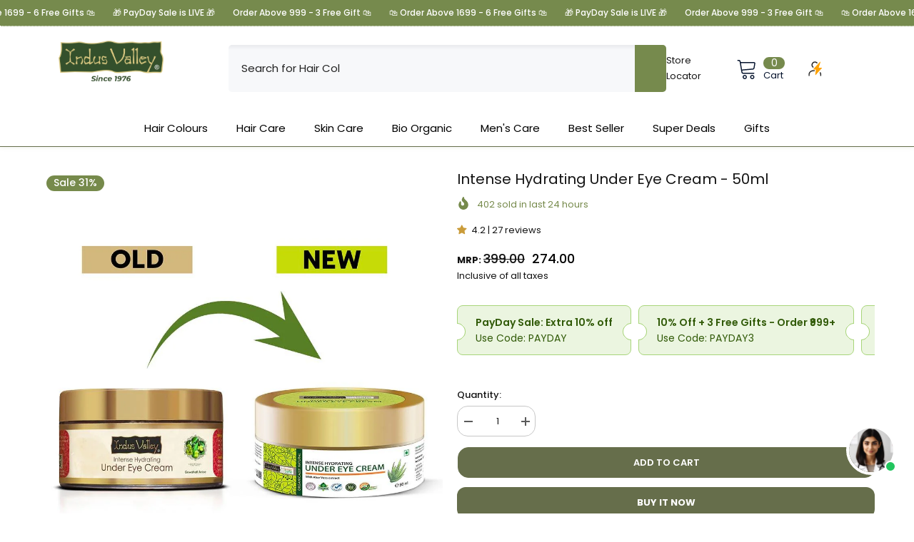

--- FILE ---
content_type: text/html; charset=utf-8
request_url: https://www.buyindusvalley.in/collections/skin-care/products/intense-hydrating-under-eye-cream-50ml
body_size: 95369
content:
<!doctype html><html class="no-js" lang="en">
    <head>
 <!-- Added by AVADA SEO Suite -->
	<script>
  const avadaLightJsExclude = ['cdn.nfcube.com', 'assets/ecom.js', 'variant-title-king', 'linked_options_variants', 'smile-loader.js', 'smart-product-filter-search', 'rivo-loyalty-referrals', 'avada-cookie-consent', 'consentmo-gdpr', 'quinn', 'pandectes'];
  const avadaLightJsInclude = ['https://www.googletagmanager.com/', 'https://connect.facebook.net/', 'https://business-api.tiktok.com/', 'https://static.klaviyo.com/', 'https://www.clarity.ms/', 'https://widget.storista.io/', 'https://kwikcart.gokwik.co/kwikcart/', 'https://pdp.gokwik.co/', '/cdn/wpm/bae1676cfwd2530674p4253c800m34e853cbm.js', 'https://sr-cdn.shiprocket.in/', 'https://bot.verifast.ai/', 'https://cdn.moengage.com/', 'https://cdn.shopify.com/extensions/019ab606-f7c7-7e68-8e42-cb9d768f6b12/fealtyx-indus-valley-61/assets/', 'https://cdnjs.cloudflare.com/'];
  window.AVADA_SPEED_BLACKLIST = avadaLightJsInclude.map(item => new RegExp(item, 'i'));
  window.AVADA_SPEED_WHITELIST = avadaLightJsExclude.map(item => new RegExp(item, 'i'));
</script>

<script>
  const isSpeedUpEnable = !1766820600000 || Date.now() < 1766820600000;
  if (isSpeedUpEnable) {
    const avadaSpeedUp=1;
    if(isSpeedUpEnable) {
  function _0x55aa(_0x575858,_0x2fd0be){const _0x30a92f=_0x1cb5();return _0x55aa=function(_0x4e8b41,_0xcd1690){_0x4e8b41=_0x4e8b41-(0xb5e+0xd*0x147+-0x1b1a);let _0x1c09f7=_0x30a92f[_0x4e8b41];return _0x1c09f7;},_0x55aa(_0x575858,_0x2fd0be);}(function(_0x4ad4dc,_0x42545f){const _0x5c7741=_0x55aa,_0x323f4d=_0x4ad4dc();while(!![]){try{const _0x588ea5=parseInt(_0x5c7741(0x10c))/(0xb6f+-0x1853+0xce5)*(-parseInt(_0x5c7741(0x157))/(-0x2363*0x1+0x1dd4+0x591*0x1))+-parseInt(_0x5c7741(0x171))/(0x269b+-0xeb+-0xf*0x283)*(parseInt(_0x5c7741(0x116))/(0x2e1+0x1*0x17b3+-0x110*0x19))+-parseInt(_0x5c7741(0x147))/(-0x1489+-0x312*0x6+0x26fa*0x1)+-parseInt(_0x5c7741(0xfa))/(-0x744+0x1*0xb5d+-0x413)*(-parseInt(_0x5c7741(0x102))/(-0x1e87+0x9e*-0x16+0x2c22))+parseInt(_0x5c7741(0x136))/(0x1e2d+0x1498+-0x1a3*0x1f)+parseInt(_0x5c7741(0x16e))/(0x460+0x1d96+0x3*-0xb4f)*(-parseInt(_0x5c7741(0xe3))/(-0x9ca+-0x1*-0x93f+0x1*0x95))+parseInt(_0x5c7741(0xf8))/(-0x1f73*0x1+0x6*-0x510+0x3dde);if(_0x588ea5===_0x42545f)break;else _0x323f4d['push'](_0x323f4d['shift']());}catch(_0x5d6d7e){_0x323f4d['push'](_0x323f4d['shift']());}}}(_0x1cb5,-0x193549+0x5dc3*-0x31+-0x2f963*-0x13),(function(){const _0x5cb2b4=_0x55aa,_0x23f9e9={'yXGBq':function(_0x237aef,_0x385938){return _0x237aef!==_0x385938;},'XduVF':function(_0x21018d,_0x56ff60){return _0x21018d===_0x56ff60;},'RChnz':_0x5cb2b4(0xf4)+_0x5cb2b4(0xe9)+_0x5cb2b4(0x14a),'TAsuR':function(_0xe21eca,_0x33e114){return _0xe21eca%_0x33e114;},'EvLYw':function(_0x1326ad,_0x261d04){return _0x1326ad!==_0x261d04;},'nnhAQ':_0x5cb2b4(0x107),'swpMF':_0x5cb2b4(0x16d),'plMMu':_0x5cb2b4(0xe8)+_0x5cb2b4(0x135),'PqBPA':function(_0x2ba85c,_0x35b541){return _0x2ba85c<_0x35b541;},'NKPCA':_0x5cb2b4(0xfc),'TINqh':function(_0x4116e3,_0x3ffd02,_0x2c8722){return _0x4116e3(_0x3ffd02,_0x2c8722);},'BAueN':_0x5cb2b4(0x120),'NgloT':_0x5cb2b4(0x14c),'ThSSU':function(_0xeb212a,_0x4341c1){return _0xeb212a+_0x4341c1;},'lDDHN':function(_0x4a1a48,_0x45ebfb){return _0x4a1a48 instanceof _0x45ebfb;},'toAYB':function(_0xcf0fa9,_0xf5fa6a){return _0xcf0fa9 instanceof _0xf5fa6a;},'VMiyW':function(_0x5300e4,_0x44e0f4){return _0x5300e4(_0x44e0f4);},'iyhbw':_0x5cb2b4(0x119),'zuWfR':function(_0x19c3e4,_0x4ee6e8){return _0x19c3e4<_0x4ee6e8;},'vEmrv':function(_0xd798cf,_0x5ea2dd){return _0xd798cf!==_0x5ea2dd;},'yxERj':function(_0x24b03b,_0x5aa292){return _0x24b03b||_0x5aa292;},'MZpwM':_0x5cb2b4(0x110)+_0x5cb2b4(0x109)+'pt','IeUHK':function(_0x5a4c7e,_0x2edf70){return _0x5a4c7e-_0x2edf70;},'Idvge':function(_0x3b526e,_0x36b469){return _0x3b526e<_0x36b469;},'qRwfm':_0x5cb2b4(0x16b)+_0x5cb2b4(0xf1),'CvXDN':function(_0x4b4208,_0x1db216){return _0x4b4208<_0x1db216;},'acPIM':function(_0x7d44b7,_0x3020d2){return _0x7d44b7(_0x3020d2);},'MyLMO':function(_0x22d4b2,_0xe7a6a0){return _0x22d4b2<_0xe7a6a0;},'boDyh':function(_0x176992,_0x346381,_0xab7fc){return _0x176992(_0x346381,_0xab7fc);},'ZANXD':_0x5cb2b4(0x10f)+_0x5cb2b4(0x12a)+_0x5cb2b4(0x142),'CXwRZ':_0x5cb2b4(0x123)+_0x5cb2b4(0x15f),'AuMHM':_0x5cb2b4(0x161),'KUuFZ':_0x5cb2b4(0xe6),'MSwtw':_0x5cb2b4(0x13a),'ERvPB':_0x5cb2b4(0x134),'ycTDj':_0x5cb2b4(0x15b),'Tvhir':_0x5cb2b4(0x154)},_0x469be1=_0x23f9e9[_0x5cb2b4(0x153)],_0x36fe07={'blacklist':window[_0x5cb2b4(0x11f)+_0x5cb2b4(0x115)+'T'],'whitelist':window[_0x5cb2b4(0x11f)+_0x5cb2b4(0x13e)+'T']},_0x26516a={'blacklisted':[]},_0x34e4a6=(_0x2be2f5,_0x25b3b2)=>{const _0x80dd2=_0x5cb2b4;if(_0x2be2f5&&(!_0x25b3b2||_0x23f9e9[_0x80dd2(0x13b)](_0x25b3b2,_0x469be1))&&(!_0x36fe07[_0x80dd2(0x170)]||_0x36fe07[_0x80dd2(0x170)][_0x80dd2(0x151)](_0xa5c7cf=>_0xa5c7cf[_0x80dd2(0x12b)](_0x2be2f5)))&&(!_0x36fe07[_0x80dd2(0x165)]||_0x36fe07[_0x80dd2(0x165)][_0x80dd2(0x156)](_0x4e2570=>!_0x4e2570[_0x80dd2(0x12b)](_0x2be2f5)))&&_0x23f9e9[_0x80dd2(0xf7)](avadaSpeedUp,0x5*0x256+-0x1*0x66c+-0x542+0.5)&&_0x2be2f5[_0x80dd2(0x137)](_0x23f9e9[_0x80dd2(0xe7)])){const _0x413c89=_0x2be2f5[_0x80dd2(0x16c)];return _0x23f9e9[_0x80dd2(0xf7)](_0x23f9e9[_0x80dd2(0x11e)](_0x413c89,-0x1deb*-0x1+0xf13+-0x2cfc),0x1176+-0x78b*0x5+0x1441);}return _0x2be2f5&&(!_0x25b3b2||_0x23f9e9[_0x80dd2(0xed)](_0x25b3b2,_0x469be1))&&(!_0x36fe07[_0x80dd2(0x170)]||_0x36fe07[_0x80dd2(0x170)][_0x80dd2(0x151)](_0x3d689d=>_0x3d689d[_0x80dd2(0x12b)](_0x2be2f5)))&&(!_0x36fe07[_0x80dd2(0x165)]||_0x36fe07[_0x80dd2(0x165)][_0x80dd2(0x156)](_0x26a7b3=>!_0x26a7b3[_0x80dd2(0x12b)](_0x2be2f5)));},_0x11462f=function(_0x42927f){const _0x346823=_0x5cb2b4,_0x5426ae=_0x42927f[_0x346823(0x159)+'te'](_0x23f9e9[_0x346823(0x14e)]);return _0x36fe07[_0x346823(0x170)]&&_0x36fe07[_0x346823(0x170)][_0x346823(0x156)](_0x107b0d=>!_0x107b0d[_0x346823(0x12b)](_0x5426ae))||_0x36fe07[_0x346823(0x165)]&&_0x36fe07[_0x346823(0x165)][_0x346823(0x151)](_0x1e7160=>_0x1e7160[_0x346823(0x12b)](_0x5426ae));},_0x39299f=new MutationObserver(_0x45c995=>{const _0x21802a=_0x5cb2b4,_0x3bc801={'mafxh':function(_0x6f9c57,_0x229989){const _0x9d39b1=_0x55aa;return _0x23f9e9[_0x9d39b1(0xf7)](_0x6f9c57,_0x229989);},'SrchE':_0x23f9e9[_0x21802a(0xe2)],'pvjbV':_0x23f9e9[_0x21802a(0xf6)]};for(let _0x333494=-0x7d7+-0x893+0x106a;_0x23f9e9[_0x21802a(0x158)](_0x333494,_0x45c995[_0x21802a(0x16c)]);_0x333494++){const {addedNodes:_0x1b685b}=_0x45c995[_0x333494];for(let _0x2f087=0x1f03+0x84b+0x1*-0x274e;_0x23f9e9[_0x21802a(0x158)](_0x2f087,_0x1b685b[_0x21802a(0x16c)]);_0x2f087++){const _0x4e5bac=_0x1b685b[_0x2f087];if(_0x23f9e9[_0x21802a(0xf7)](_0x4e5bac[_0x21802a(0x121)],-0x1f3a+-0x1*0x1b93+-0x3*-0x139a)&&_0x23f9e9[_0x21802a(0xf7)](_0x4e5bac[_0x21802a(0x152)],_0x23f9e9[_0x21802a(0xe0)])){const _0x5d9a67=_0x4e5bac[_0x21802a(0x107)],_0x3fb522=_0x4e5bac[_0x21802a(0x16d)];if(_0x23f9e9[_0x21802a(0x103)](_0x34e4a6,_0x5d9a67,_0x3fb522)){_0x26516a[_0x21802a(0x160)+'d'][_0x21802a(0x128)]([_0x4e5bac,_0x4e5bac[_0x21802a(0x16d)]]),_0x4e5bac[_0x21802a(0x16d)]=_0x469be1;const _0x1e52da=function(_0x2c95ff){const _0x359b13=_0x21802a;if(_0x3bc801[_0x359b13(0x118)](_0x4e5bac[_0x359b13(0x159)+'te'](_0x3bc801[_0x359b13(0x166)]),_0x469be1))_0x2c95ff[_0x359b13(0x112)+_0x359b13(0x150)]();_0x4e5bac[_0x359b13(0xec)+_0x359b13(0x130)](_0x3bc801[_0x359b13(0xe4)],_0x1e52da);};_0x4e5bac[_0x21802a(0x12d)+_0x21802a(0x163)](_0x23f9e9[_0x21802a(0xf6)],_0x1e52da),_0x4e5bac[_0x21802a(0x12c)+_0x21802a(0x131)]&&_0x4e5bac[_0x21802a(0x12c)+_0x21802a(0x131)][_0x21802a(0x11a)+'d'](_0x4e5bac);}}}}});_0x39299f[_0x5cb2b4(0x105)](document[_0x5cb2b4(0x10b)+_0x5cb2b4(0x16a)],{'childList':!![],'subtree':!![]});const _0x2910a9=/[|\\{}()\[\]^$+*?.]/g,_0xa9f173=function(..._0x1baa33){const _0x3053cc=_0x5cb2b4,_0x2e6f61={'mMWha':function(_0x158c76,_0x5c404b){const _0x25a05c=_0x55aa;return _0x23f9e9[_0x25a05c(0xf7)](_0x158c76,_0x5c404b);},'BXirI':_0x23f9e9[_0x3053cc(0x141)],'COGok':function(_0x421bf7,_0x55453a){const _0x4fd417=_0x3053cc;return _0x23f9e9[_0x4fd417(0x167)](_0x421bf7,_0x55453a);},'XLSAp':function(_0x193984,_0x35c446){const _0x5bbecf=_0x3053cc;return _0x23f9e9[_0x5bbecf(0xed)](_0x193984,_0x35c446);},'EygRw':function(_0xfbb69c,_0x21b15d){const _0xe5c840=_0x3053cc;return _0x23f9e9[_0xe5c840(0x104)](_0xfbb69c,_0x21b15d);},'xZuNx':_0x23f9e9[_0x3053cc(0x139)],'SBUaW':function(_0x5739bf,_0x2c2fab){const _0x42cbb1=_0x3053cc;return _0x23f9e9[_0x42cbb1(0x172)](_0x5739bf,_0x2c2fab);},'EAoTR':function(_0x123b29,_0x5b29bf){const _0x2828d2=_0x3053cc;return _0x23f9e9[_0x2828d2(0x11d)](_0x123b29,_0x5b29bf);},'cdYdq':_0x23f9e9[_0x3053cc(0x14e)],'WzJcf':_0x23f9e9[_0x3053cc(0xe2)],'nytPK':function(_0x53f733,_0x4ad021){const _0x4f0333=_0x3053cc;return _0x23f9e9[_0x4f0333(0x148)](_0x53f733,_0x4ad021);},'oUrHG':_0x23f9e9[_0x3053cc(0x14d)],'dnxjX':function(_0xed6b5f,_0x573f55){const _0x57aa03=_0x3053cc;return _0x23f9e9[_0x57aa03(0x15a)](_0xed6b5f,_0x573f55);}};_0x23f9e9[_0x3053cc(0x15d)](_0x1baa33[_0x3053cc(0x16c)],-0x1a3*-0x9+-0xf9*0xb+-0x407*0x1)?(_0x36fe07[_0x3053cc(0x170)]=[],_0x36fe07[_0x3053cc(0x165)]=[]):(_0x36fe07[_0x3053cc(0x170)]&&(_0x36fe07[_0x3053cc(0x170)]=_0x36fe07[_0x3053cc(0x170)][_0x3053cc(0x106)](_0xa8e001=>_0x1baa33[_0x3053cc(0x156)](_0x4a8a28=>{const _0x2e425b=_0x3053cc;if(_0x2e6f61[_0x2e425b(0x111)](typeof _0x4a8a28,_0x2e6f61[_0x2e425b(0x155)]))return!_0xa8e001[_0x2e425b(0x12b)](_0x4a8a28);else{if(_0x2e6f61[_0x2e425b(0xeb)](_0x4a8a28,RegExp))return _0x2e6f61[_0x2e425b(0x145)](_0xa8e001[_0x2e425b(0xdf)](),_0x4a8a28[_0x2e425b(0xdf)]());}}))),_0x36fe07[_0x3053cc(0x165)]&&(_0x36fe07[_0x3053cc(0x165)]=[..._0x36fe07[_0x3053cc(0x165)],..._0x1baa33[_0x3053cc(0xff)](_0x4e4c02=>{const _0x7c755c=_0x3053cc;if(_0x23f9e9[_0x7c755c(0xf7)](typeof _0x4e4c02,_0x23f9e9[_0x7c755c(0x141)])){const _0x932437=_0x4e4c02[_0x7c755c(0xea)](_0x2910a9,_0x23f9e9[_0x7c755c(0x16f)]),_0x34e686=_0x23f9e9[_0x7c755c(0xf0)](_0x23f9e9[_0x7c755c(0xf0)]('.*',_0x932437),'.*');if(_0x36fe07[_0x7c755c(0x165)][_0x7c755c(0x156)](_0x21ef9a=>_0x21ef9a[_0x7c755c(0xdf)]()!==_0x34e686[_0x7c755c(0xdf)]()))return new RegExp(_0x34e686);}else{if(_0x23f9e9[_0x7c755c(0x117)](_0x4e4c02,RegExp)){if(_0x36fe07[_0x7c755c(0x165)][_0x7c755c(0x156)](_0x5a3f09=>_0x5a3f09[_0x7c755c(0xdf)]()!==_0x4e4c02[_0x7c755c(0xdf)]()))return _0x4e4c02;}}return null;})[_0x3053cc(0x106)](Boolean)]));const _0x3eeb55=document[_0x3053cc(0x11b)+_0x3053cc(0x10e)](_0x23f9e9[_0x3053cc(0xf0)](_0x23f9e9[_0x3053cc(0xf0)](_0x23f9e9[_0x3053cc(0x122)],_0x469be1),'"]'));for(let _0xf831f7=-0x21aa+-0x1793+0x393d*0x1;_0x23f9e9[_0x3053cc(0x14b)](_0xf831f7,_0x3eeb55[_0x3053cc(0x16c)]);_0xf831f7++){const _0x5868cb=_0x3eeb55[_0xf831f7];_0x23f9e9[_0x3053cc(0x132)](_0x11462f,_0x5868cb)&&(_0x26516a[_0x3053cc(0x160)+'d'][_0x3053cc(0x128)]([_0x5868cb,_0x23f9e9[_0x3053cc(0x14d)]]),_0x5868cb[_0x3053cc(0x12c)+_0x3053cc(0x131)][_0x3053cc(0x11a)+'d'](_0x5868cb));}let _0xdf8cd0=-0x17da+0x2461+-0xc87*0x1;[..._0x26516a[_0x3053cc(0x160)+'d']][_0x3053cc(0x10d)](([_0x226aeb,_0x33eaa7],_0xe33bca)=>{const _0x2aa7bf=_0x3053cc;if(_0x2e6f61[_0x2aa7bf(0x143)](_0x11462f,_0x226aeb)){const _0x41da0d=document[_0x2aa7bf(0x11c)+_0x2aa7bf(0x131)](_0x2e6f61[_0x2aa7bf(0x127)]);for(let _0x6784c7=0xd7b+-0xaa5+-0x2d6;_0x2e6f61[_0x2aa7bf(0x164)](_0x6784c7,_0x226aeb[_0x2aa7bf(0xe5)][_0x2aa7bf(0x16c)]);_0x6784c7++){const _0x4ca758=_0x226aeb[_0x2aa7bf(0xe5)][_0x6784c7];_0x2e6f61[_0x2aa7bf(0x12f)](_0x4ca758[_0x2aa7bf(0x133)],_0x2e6f61[_0x2aa7bf(0x13f)])&&_0x2e6f61[_0x2aa7bf(0x145)](_0x4ca758[_0x2aa7bf(0x133)],_0x2e6f61[_0x2aa7bf(0x100)])&&_0x41da0d[_0x2aa7bf(0xe1)+'te'](_0x4ca758[_0x2aa7bf(0x133)],_0x226aeb[_0x2aa7bf(0xe5)][_0x6784c7][_0x2aa7bf(0x12e)]);}_0x41da0d[_0x2aa7bf(0xe1)+'te'](_0x2e6f61[_0x2aa7bf(0x13f)],_0x226aeb[_0x2aa7bf(0x107)]),_0x41da0d[_0x2aa7bf(0xe1)+'te'](_0x2e6f61[_0x2aa7bf(0x100)],_0x2e6f61[_0x2aa7bf(0x101)](_0x33eaa7,_0x2e6f61[_0x2aa7bf(0x126)])),document[_0x2aa7bf(0x113)][_0x2aa7bf(0x146)+'d'](_0x41da0d),_0x26516a[_0x2aa7bf(0x160)+'d'][_0x2aa7bf(0x162)](_0x2e6f61[_0x2aa7bf(0x13d)](_0xe33bca,_0xdf8cd0),-0x105d*0x2+0x1*-0xeaa+0x2f65),_0xdf8cd0++;}}),_0x36fe07[_0x3053cc(0x170)]&&_0x23f9e9[_0x3053cc(0xf3)](_0x36fe07[_0x3053cc(0x170)][_0x3053cc(0x16c)],0x10f2+-0x1a42+0x951)&&_0x39299f[_0x3053cc(0x15c)]();},_0x4c2397=document[_0x5cb2b4(0x11c)+_0x5cb2b4(0x131)],_0x573f89={'src':Object[_0x5cb2b4(0x14f)+_0x5cb2b4(0xfd)+_0x5cb2b4(0x144)](HTMLScriptElement[_0x5cb2b4(0xf9)],_0x23f9e9[_0x5cb2b4(0x14e)]),'type':Object[_0x5cb2b4(0x14f)+_0x5cb2b4(0xfd)+_0x5cb2b4(0x144)](HTMLScriptElement[_0x5cb2b4(0xf9)],_0x23f9e9[_0x5cb2b4(0xe2)])};document[_0x5cb2b4(0x11c)+_0x5cb2b4(0x131)]=function(..._0x4db605){const _0x1480b5=_0x5cb2b4,_0x3a6982={'KNNxG':function(_0x32fa39,_0x2a57e4,_0x3cc08f){const _0x5ead12=_0x55aa;return _0x23f9e9[_0x5ead12(0x169)](_0x32fa39,_0x2a57e4,_0x3cc08f);}};if(_0x23f9e9[_0x1480b5(0x13b)](_0x4db605[-0x4*-0x376+0x4*0x2f+-0xe94][_0x1480b5(0x140)+'e'](),_0x23f9e9[_0x1480b5(0x139)]))return _0x4c2397[_0x1480b5(0x114)](document)(..._0x4db605);const _0x2f091d=_0x4c2397[_0x1480b5(0x114)](document)(..._0x4db605);try{Object[_0x1480b5(0xf2)+_0x1480b5(0x149)](_0x2f091d,{'src':{..._0x573f89[_0x1480b5(0x107)],'set'(_0x3ae2bc){const _0x5d6fdc=_0x1480b5;_0x3a6982[_0x5d6fdc(0x129)](_0x34e4a6,_0x3ae2bc,_0x2f091d[_0x5d6fdc(0x16d)])&&_0x573f89[_0x5d6fdc(0x16d)][_0x5d6fdc(0x10a)][_0x5d6fdc(0x125)](this,_0x469be1),_0x573f89[_0x5d6fdc(0x107)][_0x5d6fdc(0x10a)][_0x5d6fdc(0x125)](this,_0x3ae2bc);}},'type':{..._0x573f89[_0x1480b5(0x16d)],'get'(){const _0x436e9e=_0x1480b5,_0x4b63b9=_0x573f89[_0x436e9e(0x16d)][_0x436e9e(0xfb)][_0x436e9e(0x125)](this);if(_0x23f9e9[_0x436e9e(0xf7)](_0x4b63b9,_0x469be1)||_0x23f9e9[_0x436e9e(0x103)](_0x34e4a6,this[_0x436e9e(0x107)],_0x4b63b9))return null;return _0x4b63b9;},'set'(_0x174ea3){const _0x1dff57=_0x1480b5,_0xa2fd13=_0x23f9e9[_0x1dff57(0x103)](_0x34e4a6,_0x2f091d[_0x1dff57(0x107)],_0x2f091d[_0x1dff57(0x16d)])?_0x469be1:_0x174ea3;_0x573f89[_0x1dff57(0x16d)][_0x1dff57(0x10a)][_0x1dff57(0x125)](this,_0xa2fd13);}}}),_0x2f091d[_0x1480b5(0xe1)+'te']=function(_0x5b0870,_0x8c60d5){const _0xab22d4=_0x1480b5;if(_0x23f9e9[_0xab22d4(0xf7)](_0x5b0870,_0x23f9e9[_0xab22d4(0xe2)])||_0x23f9e9[_0xab22d4(0xf7)](_0x5b0870,_0x23f9e9[_0xab22d4(0x14e)]))_0x2f091d[_0x5b0870]=_0x8c60d5;else HTMLScriptElement[_0xab22d4(0xf9)][_0xab22d4(0xe1)+'te'][_0xab22d4(0x125)](_0x2f091d,_0x5b0870,_0x8c60d5);};}catch(_0x5a9461){console[_0x1480b5(0x168)](_0x23f9e9[_0x1480b5(0xef)],_0x5a9461);}return _0x2f091d;};const _0x5883c5=[_0x23f9e9[_0x5cb2b4(0xfe)],_0x23f9e9[_0x5cb2b4(0x13c)],_0x23f9e9[_0x5cb2b4(0xf5)],_0x23f9e9[_0x5cb2b4(0x15e)],_0x23f9e9[_0x5cb2b4(0x138)],_0x23f9e9[_0x5cb2b4(0x124)]],_0x4ab8d2=_0x5883c5[_0x5cb2b4(0xff)](_0x439d08=>{return{'type':_0x439d08,'listener':()=>_0xa9f173(),'options':{'passive':!![]}};});_0x4ab8d2[_0x5cb2b4(0x10d)](_0x4d3535=>{const _0x3882ab=_0x5cb2b4;document[_0x3882ab(0x12d)+_0x3882ab(0x163)](_0x4d3535[_0x3882ab(0x16d)],_0x4d3535[_0x3882ab(0xee)],_0x4d3535[_0x3882ab(0x108)]);});}()));function _0x1cb5(){const _0x15f8e0=['ault','some','tagName','CXwRZ','wheel','BXirI','every','6lYvYYX','PqBPA','getAttribu','IeUHK','touchstart','disconnect','Idvge','ERvPB','/blocked','blackliste','keydown','splice','stener','SBUaW','whitelist','SrchE','toAYB','warn','boDyh','ement','script[typ','length','type','346347wGqEBH','NgloT','blacklist','33OVoYHk','zuWfR','toString','NKPCA','setAttribu','swpMF','230EEqEiq','pvjbV','attributes','mousemove','RChnz','beforescri','y.com/exte','replace','COGok','removeEven','EvLYw','listener','ZANXD','ThSSU','e="','defineProp','MyLMO','cdn.shopif','MSwtw','plMMu','XduVF','22621984JRJQxz','prototype','8818116NVbcZr','get','SCRIPT','ertyDescri','AuMHM','map','WzJcf','nytPK','7kiZatp','TINqh','VMiyW','observe','filter','src','options','n/javascri','set','documentEl','478083wuqgQV','forEach','torAll','Avada cann','applicatio','mMWha','preventDef','head','bind','D_BLACKLIS','75496skzGVx','lDDHN','mafxh','script','removeChil','querySelec','createElem','vEmrv','TAsuR','AVADA_SPEE','string','nodeType','qRwfm','javascript','Tvhir','call','oUrHG','xZuNx','push','KNNxG','ot lazy lo','test','parentElem','addEventLi','value','EAoTR','tListener','ent','acPIM','name','touchmove','ptexecute','6968312SmqlIb','includes','ycTDj','iyhbw','touchend','yXGBq','KUuFZ','dnxjX','D_WHITELIS','cdYdq','toLowerCas','BAueN','ad script','EygRw','ptor','XLSAp','appendChil','4975500NoPAFA','yxERj','erties','nsions','CvXDN','\$&','MZpwM','nnhAQ','getOwnProp'];_0x1cb5=function(){return _0x15f8e0;};return _0x1cb5();}
}
    class LightJsLoader{constructor(e){this.jQs=[],this.listener=this.handleListener.bind(this,e),this.scripts=["default","defer","async"].reduce(((e,t)=>({...e,[t]:[]})),{});const t=this;e.forEach((e=>window.addEventListener(e,t.listener,{passive:!0})))}handleListener(e){const t=this;return e.forEach((e=>window.removeEventListener(e,t.listener))),"complete"===document.readyState?this.handleDOM():document.addEventListener("readystatechange",(e=>{if("complete"===e.target.readyState)return setTimeout(t.handleDOM.bind(t),1)}))}async handleDOM(){this.suspendEvent(),this.suspendJQuery(),this.findScripts(),this.preloadScripts();for(const e of Object.keys(this.scripts))await this.replaceScripts(this.scripts[e]);for(const e of["DOMContentLoaded","readystatechange"])await this.requestRepaint(),document.dispatchEvent(new Event("lightJS-"+e));document.lightJSonreadystatechange&&document.lightJSonreadystatechange();for(const e of["DOMContentLoaded","load"])await this.requestRepaint(),window.dispatchEvent(new Event("lightJS-"+e));await this.requestRepaint(),window.lightJSonload&&window.lightJSonload(),await this.requestRepaint(),this.jQs.forEach((e=>e(window).trigger("lightJS-jquery-load"))),window.dispatchEvent(new Event("lightJS-pageshow")),await this.requestRepaint(),window.lightJSonpageshow&&window.lightJSonpageshow()}async requestRepaint(){return new Promise((e=>requestAnimationFrame(e)))}findScripts(){document.querySelectorAll("script[type=lightJs]").forEach((e=>{e.hasAttribute("src")?e.hasAttribute("async")&&e.async?this.scripts.async.push(e):e.hasAttribute("defer")&&e.defer?this.scripts.defer.push(e):this.scripts.default.push(e):this.scripts.default.push(e)}))}preloadScripts(){const e=this,t=Object.keys(this.scripts).reduce(((t,n)=>[...t,...e.scripts[n]]),[]),n=document.createDocumentFragment();t.forEach((e=>{const t=e.getAttribute("src");if(!t)return;const s=document.createElement("link");s.href=t,s.rel="preload",s.as="script",n.appendChild(s)})),document.head.appendChild(n)}async replaceScripts(e){let t;for(;t=e.shift();)await this.requestRepaint(),new Promise((e=>{const n=document.createElement("script");[...t.attributes].forEach((e=>{"type"!==e.nodeName&&n.setAttribute(e.nodeName,e.nodeValue)})),t.hasAttribute("src")?(n.addEventListener("load",e),n.addEventListener("error",e)):(n.text=t.text,e()),t.parentNode.replaceChild(n,t)}))}suspendEvent(){const e={};[{obj:document,name:"DOMContentLoaded"},{obj:window,name:"DOMContentLoaded"},{obj:window,name:"load"},{obj:window,name:"pageshow"},{obj:document,name:"readystatechange"}].map((t=>function(t,n){function s(n){return e[t].list.indexOf(n)>=0?"lightJS-"+n:n}e[t]||(e[t]={list:[n],add:t.addEventListener,remove:t.removeEventListener},t.addEventListener=(...n)=>{n[0]=s(n[0]),e[t].add.apply(t,n)},t.removeEventListener=(...n)=>{n[0]=s(n[0]),e[t].remove.apply(t,n)})}(t.obj,t.name))),[{obj:document,name:"onreadystatechange"},{obj:window,name:"onpageshow"}].map((e=>function(e,t){let n=e[t];Object.defineProperty(e,t,{get:()=>n||function(){},set:s=>{e["lightJS"+t]=n=s}})}(e.obj,e.name)))}suspendJQuery(){const e=this;let t=window.jQuery;Object.defineProperty(window,"jQuery",{get:()=>t,set(n){if(!n||!n.fn||!e.jQs.includes(n))return void(t=n);n.fn.ready=n.fn.init.prototype.ready=e=>{e.bind(document)(n)};const s=n.fn.on;n.fn.on=n.fn.init.prototype.on=function(...e){if(window!==this[0])return s.apply(this,e),this;const t=e=>e.split(" ").map((e=>"load"===e||0===e.indexOf("load.")?"lightJS-jquery-load":e)).join(" ");return"string"==typeof e[0]||e[0]instanceof String?(e[0]=t(e[0]),s.apply(this,e),this):("object"==typeof e[0]&&Object.keys(e[0]).forEach((n=>{delete Object.assign(e[0],{[t(n)]:e[0][n]})[n]})),s.apply(this,e),this)},e.jQs.push(n),t=n}})}}
new LightJsLoader(["keydown","mousemove","touchend","touchmove","touchstart","wheel"]);
  }
</script>

	<!-- Google tag (gtag.js) -->
<script async src="https://www.googletagmanager.com/gtag/js?id=G-FNTCNNPH9Q"></script>
<script>
  window.dataLayer = window.dataLayer || [];
  function gtag(){dataLayer.push(arguments);}
  gtag('js', new Date());
  gtag('config','G-FNTCNNPH9Q',{ 'groups': 'GA4'});
</script>

      <!-- Google Tag Manager -->
<script>(function(w,d,s,l,i){w[l]=w[l]||[];w[l].push({'gtm.start':
new Date().getTime(),event:'gtm.js'});var f=d.getElementsByTagName(s)[0],
j=d.createElement(s),dl=l!='dataLayer'?'&l='+l:'';j.async=true;j.src=
'https://www.googletagmanager.com/gtm.js?id='+i+dl;f.parentNode.insertBefore(j,f);
})(window,document,'script','dataLayer','GTM-M32FHWQ');</script>
<!-- End Google Tag Manager -->
        <meta charset="utf-8">
      <!-- Gokwik theme code start -->
  <link rel="dns-prefetch" href="https://pdp.gokwik.co/">
  <link rel="dns-prefetch" href="https://api.gokwik.co">
    

<script>

window.merchantInfo  = {
        mid: "198j2toydlps",
        environment: "production",
        type: "merchantInfo",
  		storeId: "59357200560",
  		fbpixel: "322252555382190",
      }
var productFormSelector = '';
var cart = {"note":null,"attributes":{},"original_total_price":0,"total_price":0,"total_discount":0,"total_weight":0.0,"item_count":0,"items":[],"requires_shipping":false,"currency":"INR","items_subtotal_price":0,"cart_level_discount_applications":[],"checkout_charge_amount":0}
var templateName = 'product'
</script>

<script src="https://pdp.gokwik.co/merchant-integration/build/merchant.integration.js?v4"></script>
<script src="http://ajax.googleapis.com/ajax/libs/jquery/1.9.1/jquery.min.js"></script>
<script>
  window.addEventListener('gokwikLoaded', e => {

   $('.gokwik-checkout button').prop('disabled', false);
              $('.gokwik-checkout button').removeClass('disabled');
         $('#gokwik-buy-now').prop('disabled', false);
              $('#gokwik-buy-now').removeClass('disabled');

  const targetElement = document.querySelector("body");
  function debounce(func, delay) {
    let timeoutId;
    return function () {
      const context = this;
      const args = arguments;
      clearTimeout(timeoutId);
      timeoutId = setTimeout(function () {
        func.apply(context, args);
      }, delay);
    };
  }
  const observer = new MutationObserver(() => {
 const homeSelector = document.querySelector('.quick-buy-modal #gokwik-buy-now');
    if(homeSelector){
    homeSelector.classList.remove("disabled");
    homeSelector.removeAttribute("disabled");
    }
    debouncedMyTimer();
  });
  const debouncedMyTimer = debounce(() => {
    observer.disconnect();
    enableGokwikCart();
    observer.observe(targetElement, { childList: true, subtree: true });
  }, 700);
  function enableGokwikCart() {
      $('.gokwik-checkout button').prop('disabled', false);
              $('.gokwik-checkout button').removeClass('disabled');

  }
  const config = { childList: true, subtree: true };
  observer.observe(targetElement, config);
});
</script>

<style>

.gokwik-checkout {
  width: 100%;
  display: flex;
  justify-content: center;
  flex-direction: column;
  align-items: end;
  margin-bottom: 10px;
}
.gokwik-checkout button {
  max-width:100%;
  width: 100%;
  border: none;
  display: flex;
  justify-content: center;
  align-items: center;
  background: #666e4b;
  position: relative;
  margin: 0;
cursor: pointer;
  padding: 5px 10px;
  height:45px;
}
#gokwik-buy-now.disabled, .gokwik-disabled{
  opacity:0.5;
  cursor: not-allowed;
  }
  .gokwik-checkout button:focus {
  outline: none;
}
.gokwik-checkout button > span {
  display: flex;
}
.gokwik-checkout button > span.btn-text {
  display: flex;
  flex-direction: column;
  color: #ffffff;
  align-items: flex-start;
}
.gokwik-checkout button > span.btn-text > span:last-child {
	padding-top: 2px;
    font-size: 10px;
    line-height: 10px;
    text-transform: initial;
}
.gokwik-checkout button > span.btn-text > span:first-child {
   font-size: 13px;
}
.gokwik-checkout button > span.pay-opt-icon img:first-child {
  margin-right: 10px;
  margin-left: 10px;
}
/*   Additional */
.gokwik-checkout button.disabled{
  opacity:0.5;
  cursor: not-allowed;
  }
.gokwik-checkout button.disabled .addloadr#btn-loader{
   display: flex!important;
}
  #gokwik-buy-now.disabled .addloadr#btn-loader{
   display: flex!important;
}
    #gokwik-buy-now:disabled{
   cursor: not-allowed;
}





 

  

 #gokwik-buy-now {
   background: #666e4b;
   width: 100%;
   color: #ffffff;
   cursor: pointer;
   line-height: 1;
   border: none;
   padding: 15px 10px;
    font-size: 13px;
    margin-bottom: 10px;
    position: relative;
    text-transform: uppercase;
    border-radius: 12px;
    font-family: var(--btn-1-font-family);
   font-weight: bold;
 }

  

/* Loader CSS */
  #btn-loader{
    display: none;
    position: absolute;
    top: 0;
    bottom: 0;
    left: 0;
    right: 0;
    justify-content: center;
    align-items: center;
    background:#666e4b;
    border-radius:10px;
    
  } 

.cir-loader,
.cir-loader:after {
  border-radius: 50%;
  width: 35px;
  height: 35px;
}
.cir-loader {
  margin: 6px auto;
  font-size: 10px;
  position: relative;
  text-indent: -9999em;
  border-top: 0.5em solid rgba(255, 255, 255, 0.2);
  border-right: 0.5em solid rgba(255, 255, 255, 0.2);
  border-bottom: 0.5em solid rgba(255, 255, 255, 0.2);
  border-left: 0.5em solid #ffffff;
  -webkit-transform: translateZ(0);
  -ms-transform: translateZ(0);
  transform: translateZ(0);
  -webkit-animation: load8 1.1s infinite linear;
  animation: load8 1.1s infinite linear;
}
@-webkit-keyframes load8 {
  0% {
    -webkit-transform: rotate(0deg);
    transform: rotate(0deg);
  }
  100% {
    -webkit-transform: rotate(360deg);
    transform: rotate(360deg);
  }
}
@keyframes load8 {
  0% {
    -webkit-transform: rotate(0deg);
    transform: rotate(0deg);
  }
  100% {
    -webkit-transform: rotate(360deg);
    transform: rotate(360deg);
  }
}
</style> 

 <!-- Gokwik theme code End -->

        <meta http-equiv="X-UA-Compatible" content="IE=edge">
        <meta name="viewport" content="width=device-width,initial-scale=1">
        <meta name="theme-color" content="">
        <link rel="canonical" href="https://www.buyindusvalley.in/products/intense-hydrating-under-eye-cream-50ml" canonical-shop-url="https://www.buyindusvalley.in/"><link rel="shortcut icon" href="//www.buyindusvalley.in/cdn/shop/files/fevicon_32x32.jpg?v=1682060850" type="image/png"><link rel="preconnect" href="https://cdn.shopify.com" crossorigin>
        <title>Intense Hydrating Under Eye Cream  &ndash; Indus Valley</title><meta name="description" content="Buy Intense Hydrating Under Eye Cream form Indus-Valley. Its Natural ingredients like aloe vera, rose oil keeps the skin healthy and vibrant.">

<meta property="og:site_name" content="Indus Valley">
<meta property="og:url" content="https://www.buyindusvalley.in/products/intense-hydrating-under-eye-cream-50ml">
<meta property="og:title" content="Intense Hydrating Under Eye Cream">
<meta property="og:type" content="product">
<meta property="og:description" content="Buy Intense Hydrating Under Eye Cream form Indus-Valley. Its Natural ingredients like aloe vera, rose oil keeps the skin healthy and vibrant."><meta property="og:image" content="http://www.buyindusvalley.in/cdn/shop/files/under-eye-cream-before-after.jpg?v=1766736196">
  <meta property="og:image:secure_url" content="https://www.buyindusvalley.in/cdn/shop/files/under-eye-cream-before-after.jpg?v=1766736196">
  <meta property="og:image:width" content="1000">
  <meta property="og:image:height" content="1000"><meta property="og:price:amount" content="274.00">
  <meta property="og:price:currency" content="INR"><meta name="twitter:card" content="summary_large_image">
<meta name="twitter:title" content="Intense Hydrating Under Eye Cream">
<meta name="twitter:description" content="Buy Intense Hydrating Under Eye Cream form Indus-Valley. Its Natural ingredients like aloe vera, rose oil keeps the skin healthy and vibrant.">

        <script>window.performance && window.performance.mark && window.performance.mark('shopify.content_for_header.start');</script><meta name="google-site-verification" content="bPmHmTXOehl9VQxMAw05A49NSsVCpUKKJw-m-qhlVyE">
<meta id="shopify-digital-wallet" name="shopify-digital-wallet" content="/59357200560/digital_wallets/dialog">
<link rel="alternate" type="application/json+oembed" href="https://www.buyindusvalley.in/products/intense-hydrating-under-eye-cream-50ml.oembed">
<script async="async" src="/checkouts/internal/preloads.js?locale=en-IN"></script>
<script id="shopify-features" type="application/json">{"accessToken":"575b7552d8dc4d1312beb4695d41b169","betas":["rich-media-storefront-analytics"],"domain":"www.buyindusvalley.in","predictiveSearch":true,"shopId":59357200560,"locale":"en"}</script>
<script>var Shopify = Shopify || {};
Shopify.shop = "indus-valley2.myshopify.com";
Shopify.locale = "en";
Shopify.currency = {"active":"INR","rate":"1.0"};
Shopify.country = "IN";
Shopify.theme = {"name":"Indus - Optimized 1 Dec 2025","id":144540172464,"schema_name":"Ella","schema_version":"6.7.0","theme_store_id":null,"role":"main"};
Shopify.theme.handle = "null";
Shopify.theme.style = {"id":null,"handle":null};
Shopify.cdnHost = "www.buyindusvalley.in/cdn";
Shopify.routes = Shopify.routes || {};
Shopify.routes.root = "/";</script>
<script type="module">!function(o){(o.Shopify=o.Shopify||{}).modules=!0}(window);</script>
<script>!function(o){function n(){var o=[];function n(){o.push(Array.prototype.slice.apply(arguments))}return n.q=o,n}var t=o.Shopify=o.Shopify||{};t.loadFeatures=n(),t.autoloadFeatures=n()}(window);</script>
<script id="shop-js-analytics" type="application/json">{"pageType":"product"}</script>
<script defer="defer" async type="module" src="//www.buyindusvalley.in/cdn/shopifycloud/shop-js/modules/v2/client.init-shop-cart-sync_C5BV16lS.en.esm.js"></script>
<script defer="defer" async type="module" src="//www.buyindusvalley.in/cdn/shopifycloud/shop-js/modules/v2/chunk.common_CygWptCX.esm.js"></script>
<script type="module">
  await import("//www.buyindusvalley.in/cdn/shopifycloud/shop-js/modules/v2/client.init-shop-cart-sync_C5BV16lS.en.esm.js");
await import("//www.buyindusvalley.in/cdn/shopifycloud/shop-js/modules/v2/chunk.common_CygWptCX.esm.js");

  window.Shopify.SignInWithShop?.initShopCartSync?.({"fedCMEnabled":true,"windoidEnabled":true});

</script>
<script>(function() {
  var isLoaded = false;
  function asyncLoad() {
    if (isLoaded) return;
    isLoaded = true;
    var urls = ["https:\/\/sr-cdn.shiprocket.in\/sr-promise\/static\/uc.js?channel_id=4\u0026sr_company_id=166965\u0026shop=indus-valley2.myshopify.com","https:\/\/ecomapp.vcommission.com\/public\/js\/tracking_app_script.js?v=1766125391\u0026shop=indus-valley2.myshopify.com"];
    for (var i = 0; i < urls.length; i++) {
      var s = document.createElement('script');
      if ((!1766820600000 || Date.now() < 1766820600000) &&
      (!window.AVADA_SPEED_BLACKLIST || window.AVADA_SPEED_BLACKLIST.some(pattern => pattern.test(s))) &&
      (!window.AVADA_SPEED_WHITELIST || window.AVADA_SPEED_WHITELIST.every(pattern => !pattern.test(s)))) s.type = 'lightJs'; else s.type = 'text/javascript';
      s.async = true;
      s.src = urls[i];
      var x = document.getElementsByTagName('script')[0];
      x.parentNode.insertBefore(s, x);
    }
  };
  if(window.attachEvent) {
    window.attachEvent('onload', asyncLoad);
  } else {
    window.addEventListener('load', asyncLoad, false);
  }
})();</script>
<script id="__st">var __st={"a":59357200560,"offset":-18000,"reqid":"82099912-241a-4d7f-9580-fe087ffdfe22-1768611642","pageurl":"www.buyindusvalley.in\/collections\/skin-care\/products\/intense-hydrating-under-eye-cream-50ml","u":"528817b24ab7","p":"product","rtyp":"product","rid":6955253334192};</script>
<script>window.ShopifyPaypalV4VisibilityTracking = true;</script>
<script id="form-persister">!function(){'use strict';const t='contact',e='new_comment',n=[[t,t],['blogs',e],['comments',e],[t,'customer']],o='password',r='form_key',c=['recaptcha-v3-token','g-recaptcha-response','h-captcha-response',o],s=()=>{try{return window.sessionStorage}catch{return}},i='__shopify_v',u=t=>t.elements[r],a=function(){const t=[...n].map((([t,e])=>`form[action*='/${t}']:not([data-nocaptcha='true']) input[name='form_type'][value='${e}']`)).join(',');var e;return e=t,()=>e?[...document.querySelectorAll(e)].map((t=>t.form)):[]}();function m(t){const e=u(t);a().includes(t)&&(!e||!e.value)&&function(t){try{if(!s())return;!function(t){const e=s();if(!e)return;const n=u(t);if(!n)return;const o=n.value;o&&e.removeItem(o)}(t);const e=Array.from(Array(32),(()=>Math.random().toString(36)[2])).join('');!function(t,e){u(t)||t.append(Object.assign(document.createElement('input'),{type:'hidden',name:r})),t.elements[r].value=e}(t,e),function(t,e){const n=s();if(!n)return;const r=[...t.querySelectorAll(`input[type='${o}']`)].map((({name:t})=>t)),u=[...c,...r],a={};for(const[o,c]of new FormData(t).entries())u.includes(o)||(a[o]=c);n.setItem(e,JSON.stringify({[i]:1,action:t.action,data:a}))}(t,e)}catch(e){console.error('failed to persist form',e)}}(t)}const f=t=>{if('true'===t.dataset.persistBound)return;const e=function(t,e){const n=function(t){return'function'==typeof t.submit?t.submit:HTMLFormElement.prototype.submit}(t).bind(t);return function(){let t;return()=>{t||(t=!0,(()=>{try{e(),n()}catch(t){(t=>{console.error('form submit failed',t)})(t)}})(),setTimeout((()=>t=!1),250))}}()}(t,(()=>{m(t)}));!function(t,e){if('function'==typeof t.submit&&'function'==typeof e)try{t.submit=e}catch{}}(t,e),t.addEventListener('submit',(t=>{t.preventDefault(),e()})),t.dataset.persistBound='true'};!function(){function t(t){const e=(t=>{const e=t.target;return e instanceof HTMLFormElement?e:e&&e.form})(t);e&&m(e)}document.addEventListener('submit',t),document.addEventListener('DOMContentLoaded',(()=>{const e=a();for(const t of e)f(t);var n;n=document.body,new window.MutationObserver((t=>{for(const e of t)if('childList'===e.type&&e.addedNodes.length)for(const t of e.addedNodes)1===t.nodeType&&'FORM'===t.tagName&&a().includes(t)&&f(t)})).observe(n,{childList:!0,subtree:!0,attributes:!1}),document.removeEventListener('submit',t)}))}()}();</script>
<script integrity="sha256-4kQ18oKyAcykRKYeNunJcIwy7WH5gtpwJnB7kiuLZ1E=" data-source-attribution="shopify.loadfeatures" defer="defer" src="//www.buyindusvalley.in/cdn/shopifycloud/storefront/assets/storefront/load_feature-a0a9edcb.js" crossorigin="anonymous"></script>
<script data-source-attribution="shopify.dynamic_checkout.dynamic.init">var Shopify=Shopify||{};Shopify.PaymentButton=Shopify.PaymentButton||{isStorefrontPortableWallets:!0,init:function(){window.Shopify.PaymentButton.init=function(){};var t=document.createElement("script");t.src="https://www.buyindusvalley.in/cdn/shopifycloud/portable-wallets/latest/portable-wallets.en.js",t.type="module",document.head.appendChild(t)}};
</script>
<script data-source-attribution="shopify.dynamic_checkout.buyer_consent">
  function portableWalletsHideBuyerConsent(e){var t=document.getElementById("shopify-buyer-consent"),n=document.getElementById("shopify-subscription-policy-button");t&&n&&(t.classList.add("hidden"),t.setAttribute("aria-hidden","true"),n.removeEventListener("click",e))}function portableWalletsShowBuyerConsent(e){var t=document.getElementById("shopify-buyer-consent"),n=document.getElementById("shopify-subscription-policy-button");t&&n&&(t.classList.remove("hidden"),t.removeAttribute("aria-hidden"),n.addEventListener("click",e))}window.Shopify?.PaymentButton&&(window.Shopify.PaymentButton.hideBuyerConsent=portableWalletsHideBuyerConsent,window.Shopify.PaymentButton.showBuyerConsent=portableWalletsShowBuyerConsent);
</script>
<script>
  function portableWalletsCleanup(e){e&&e.src&&console.error("Failed to load portable wallets script "+e.src);var t=document.querySelectorAll("shopify-accelerated-checkout .shopify-payment-button__skeleton, shopify-accelerated-checkout-cart .wallet-cart-button__skeleton"),e=document.getElementById("shopify-buyer-consent");for(let e=0;e<t.length;e++)t[e].remove();e&&e.remove()}function portableWalletsNotLoadedAsModule(e){e instanceof ErrorEvent&&"string"==typeof e.message&&e.message.includes("import.meta")&&"string"==typeof e.filename&&e.filename.includes("portable-wallets")&&(window.removeEventListener("error",portableWalletsNotLoadedAsModule),window.Shopify.PaymentButton.failedToLoad=e,"loading"===document.readyState?document.addEventListener("DOMContentLoaded",window.Shopify.PaymentButton.init):window.Shopify.PaymentButton.init())}window.addEventListener("error",portableWalletsNotLoadedAsModule);
</script>

<script type="module" src="https://www.buyindusvalley.in/cdn/shopifycloud/portable-wallets/latest/portable-wallets.en.js" onError="portableWalletsCleanup(this)" crossorigin="anonymous"></script>
<script nomodule>
  document.addEventListener("DOMContentLoaded", portableWalletsCleanup);
</script>

<link id="shopify-accelerated-checkout-styles" rel="stylesheet" media="screen" href="https://www.buyindusvalley.in/cdn/shopifycloud/portable-wallets/latest/accelerated-checkout-backwards-compat.css" crossorigin="anonymous">
<style id="shopify-accelerated-checkout-cart">
        #shopify-buyer-consent {
  margin-top: 1em;
  display: inline-block;
  width: 100%;
}

#shopify-buyer-consent.hidden {
  display: none;
}

#shopify-subscription-policy-button {
  background: none;
  border: none;
  padding: 0;
  text-decoration: underline;
  font-size: inherit;
  cursor: pointer;
}

#shopify-subscription-policy-button::before {
  box-shadow: none;
}

      </style>
<script id="sections-script" data-sections="header-navigation-vertical-menu,header-mobile" defer="defer" src="//www.buyindusvalley.in/cdn/shop/t/91/compiled_assets/scripts.js?25565"></script>
<script>window.performance && window.performance.mark && window.performance.mark('shopify.content_for_header.end');</script>
        <style>@import url('https://fonts.googleapis.com/css?family=Poppins:300,300i,400,400i,500,500i,600,600i,700,700i,800,800i&display=swap');
                :root {
        --font-family-1: Poppins;
        --font-family-2: Poppins;

        /* Settings Body */--font-body-family: Poppins;--font-body-size: 13px;--font-body-weight: 400;--body-line-height: 22px;--body-letter-spacing: 0;

        /* Settings Heading */--font-heading-family: Poppins;--font-heading-size: 16px;--font-heading-weight: 400;--font-heading-style: normal;--heading-line-height: 16px;--heading-letter-spacing: 0;--heading-text-transform: capitalize;--heading-border-height: 2px;

        /* Menu Lv1 */--font-menu-lv1-family: Poppins;--font-menu-lv1-size: 15px;--font-menu-lv1-weight: 400;--menu-lv1-line-height: 22px;--menu-lv1-letter-spacing: 0;--menu-lv1-text-transform: capitalize;

        /* Menu Lv2 */--font-menu-lv2-family: Poppins;--font-menu-lv2-size: 14px;--font-menu-lv2-weight: 400;--menu-lv2-line-height: 22px;--menu-lv2-letter-spacing: 0;--menu-lv2-text-transform: capitalize;

        /* Menu Lv3 */--font-menu-lv3-family: Poppins;--font-menu-lv3-size: 14px;--font-menu-lv3-weight: 400;--menu-lv3-line-height: 22px;--menu-lv3-letter-spacing: 0;--menu-lv3-text-transform: capitalize;

        /* Mega Menu Lv2 */--font-mega-menu-lv2-family: Poppins;--font-mega-menu-lv2-size: 14px;--font-mega-menu-lv2-weight: 600;--font-mega-menu-lv2-style: normal;--mega-menu-lv2-line-height: 22px;--mega-menu-lv2-letter-spacing: 0;--mega-menu-lv2-text-transform: uppercase;

        /* Mega Menu Lv3 */--font-mega-menu-lv3-family: Poppins;--font-mega-menu-lv3-size: 14px;--font-mega-menu-lv3-weight: 400;--mega-menu-lv3-line-height: 22px;--mega-menu-lv3-letter-spacing: 0;--mega-menu-lv3-text-transform: capitalize;

        /* Product Card Title */--product-title-font: Poppins;--product-title-font-size : 14px;--product-title-font-weight : 500;--product-title-line-height: 22px;--product-title-letter-spacing: 0;--product-title-line-text : 2;--product-title-text-transform : capitalize;--product-title-margin-bottom: 10px;

        /* Product Card Vendor */--product-vendor-font: Poppins;--product-vendor-font-size : 12px;--product-vendor-font-weight : 400;--product-vendor-font-style : normal;--product-vendor-line-height: 22px;--product-vendor-letter-spacing: .02em;--product-vendor-text-transform : uppercase;--product-vendor-margin-bottom: 0px;--product-vendor-margin-top: 0px;

        /* Product Card Price */--product-price-font: Poppins;--product-price-font-size : 13px;--product-price-font-weight : 500;--product-price-line-height: 22px;--product-price-letter-spacing: 0;--product-price-margin-top: 15px;--product-price-margin-bottom: 15px;

        /* Product Card Badge */--badge-font: Poppins;--badge-font-size : 14px;--badge-font-weight : 500;--badge-text-transform : capitalize;--badge-letter-spacing: 0;--badge-line-height: 20px;--badge-border-radius: 15px;--badge-padding-top: 0px;--badge-padding-bottom: 2px;--badge-padding-left-right: 10px;--badge-postion-top: 16px;--badge-postion-left-right: 16px;

        /* Product Quickview */
        --product-quickview-font-size : 12px; --product-quickview-line-height: 23px; --product-quickview-border-radius: 1px; --product-quickview-padding-top: 0px; --product-quickview-padding-bottom: 0px; --product-quickview-padding-left-right: 7px; --product-quickview-sold-out-product: #e95144;--product-quickview-box-shadow: none;/* Blog Card Tile */--blog-title-font: Poppins;--blog-title-font-size : 16px; --blog-title-font-weight : 500; --blog-title-line-height: 24px; --blog-title-letter-spacing: ; --blog-title-text-transform : capitalize;

        /* Blog Card Info (Date, Author) */--blog-info-font: Poppins;--blog-info-font-size : 16px; --blog-info-font-weight : 400; --blog-info-line-height: 20px; --blog-info-letter-spacing: ; --blog-info-text-transform : capitalize;

        /* Button 1 */--btn-1-font-family: Poppins;--btn-1-font-size: 13px; --btn-1-font-weight: 600; --btn-1-text-transform: uppercase; --btn-1-line-height: 15px; --btn-1-letter-spacing: 0; --btn-1-text-align: center; --btn-1-border-radius: 15px; --btn-1-border-width: 1px; --btn-1-border-style: solid; --btn-1-padding-top: 17px; --btn-1-padding-bottom: 19px; --btn-1-horizontal-length: 0px; --btn-1-vertical-length: 0px; --btn-1-blur-radius: 0px; --btn-1-spread: 0px;
        --btn-1-all-bg-opacity-hover: rgba(0, 0, 0, 0.5);--btn-1-inset: ;/* Button 2 */--btn-2-font-family: Poppins;--btn-2-font-size: 13px; --btn-2-font-weight: 600; --btn-2-text-transform: uppercase; --btn-2-line-height: 3px; --btn-2-letter-spacing: 0; --btn-2-text-align: right; --btn-2-border-radius: 0px; --btn-2-border-width: 1px; --btn-2-border-style: solid; --btn-2-padding-top: 17px; --btn-2-padding-bottom: 19px; --btn-2-horizontal-length: 0px; --btn-2-vertical-length: 0px; --btn-2-blur-radius: 0px; --btn-2-spread: 0px;
        --btn-2-all-bg-opacity: rgba(25, 145, 226, 0.5);--btn-2-all-bg-opacity-hover: rgba(0, 0, 0, 0.5);--btn-2-inset: ;/* Button 3 */--btn-3-font-family: Poppins;--btn-3-font-size: 13px; --btn-3-font-weight: 600; --btn-3-text-transform: uppercase; --btn-3-line-height: 15px; --btn-3-letter-spacing: 0; --btn-3-text-align: center; --btn-3-border-radius: 0px; --btn-3-border-width: 1px; --btn-3-border-style: solid; --btn-3-padding-top: 17px; --btn-3-padding-bottom: 19px; --btn-3-horizontal-length: 0px; --btn-3-vertical-length: 0px; --btn-3-blur-radius: 0px; --btn-3-spread: 0px;
        --btn-3-all-bg-opacity: rgba(0, 0, 0, 0.1);--btn-3-all-bg-opacity-hover: rgba(0, 0, 0, 0.1);--btn-3-inset: ;/* Footer Heading */--footer-heading-font-family: Poppins;--footer-heading-font-size : 15px; --footer-heading-font-weight : 600; --footer-heading-line-height : 22px; --footer-heading-letter-spacing : .05em; --footer-heading-text-transform : uppercase;

        /* Footer Link */--footer-link-font-family: Poppins;--footer-link-font-size : 12px; --footer-link-font-weight : ; --footer-link-line-height : 28px; --footer-link-letter-spacing : .02em; --footer-link-text-transform : capitalize;

        /* Page Title */--font-page-title-family: Poppins;--font-page-title-size: 20px; --font-page-title-weight: 700; --font-page-title-style: normal; --page-title-line-height: 20px; --page-title-letter-spacing: .05em; --page-title-text-transform: uppercase;

        /* Font Product Tab Title */
        --font-tab-type-1: Poppins; --font-tab-type-2: Poppins;

        /* Text Size */
        --text-size-font-size : 10px; --text-size-font-weight : 400; --text-size-line-height : 22px; --text-size-letter-spacing : 0; --text-size-text-transform : uppercase; --text-size-color : #787878;

        /* Font Weight */
        --font-weight-normal: 400; --font-weight-medium: 500; --font-weight-semibold: 600; --font-weight-bold: 700; --font-weight-bolder: 800; --font-weight-black: 900;

        /* Radio Button */
        --form-label-checkbox-before-bg: #fff; --form-label-checkbox-before-border: #cecece; --form-label-checkbox-before-bg-checked: #000;

        /* Conatiner */
        --body-custom-width-container: 1200px;

        /* Layout Boxed */
        --color-background-layout-boxed: #f8f8f8;/* Arrow */
        --position-horizontal-slick-arrow: 0;

        /* General Color*/
        --color-text: #141414; --color-text2: #768a4b; --color-global: #232323; --color-white: #FFFFFF; --color-grey: #868686; --color-black: #202020; --color-base-text-rgb: 20, 20, 20; --color-base-text2-rgb: 118, 138, 75; --color-background: #ffffff; --color-background-rgb: 255, 255, 255; --color-background-overylay: rgba(255, 255, 255, 0.9); --color-base-accent-text: ; --color-base-accent-1: ; --color-base-accent-2: ; --color-link: #141414; --color-link-hover: #232323; --color-error: #D93333; --color-error-bg: #FCEEEE; --color-success: #5A5A5A; --color-success-bg: #DFF0D8; --color-info: #202020; --color-info-bg: #FFF2DD; --color-link-underline: rgba(20, 20, 20, 0.5); --color-breadcrumb: #999999; --colors-breadcrumb-hover: #232323;--colors-breadcrumb-active: #999999; --border-global: #e6e6e6; --bg-global: #fafafa; --bg-planceholder: #f5f5f5; --color-warning: #fff; --bg-warning: #e0b252; --color-background-10 : #e8e8e8; --color-background-20 : #d0d0d0; --color-background-30 : #b9b9b9; --color-background-50 : #8a8a8a; --color-background-global : #919191;

        /* Arrow Color */
        --arrow-color: #141414; --arrow-background-color: rgba(0,0,0,0); --arrow-border-color: rgba(0,0,0,0);--arrow-color-hover: #141414;--arrow-background-color-hover: rgba(0,0,0,0);--arrow-border-color-hover: rgba(0,0,0,0);--arrow-width: 60px;--arrow-height: 44px;--arrow-size: px;--arrow-size-icon: 32px;--arrow-border-radius: 12%;--arrow-border-width: 1px;--arrow-width-half: -30px;

        /* Pagination Color */
        --pagination-item-color: #3c3c3c; --pagination-item-color-active: #3c3c3c; --pagination-item-bg-color: #fff;--pagination-item-bg-color-active: #fff;--pagination-item-border-color: #fff;--pagination-item-border-color-active: #ffffff;--pagination-arrow-color: #3c3c3c;--pagination-arrow-color-active: #3c3c3c;--pagination-arrow-bg-color: #fff;--pagination-arrow-bg-color-active: #fff;--pagination-arrow-border-color: #fff;--pagination-arrow-border-color-active: #fff;

        /* Dots Color */
        --dots-color: #666666;--dots-border-color: #666666;--dots-color-active: #000000;--dots-border-color-active: #000000;--dots-style2-background-opacity: #00000050;--dots-width: 14px;--dots-height: 14px;

        /* Button Color */
        --btn-1-color: #FFFFFF;--btn-1-bg: #666e4b;--btn-1-border: #666e4b;--btn-1-color-hover: #232323;--btn-1-bg-hover: #ffffff;--btn-1-border-hover: #232323;
        --btn-2-color: #ffffff;--btn-2-bg: #666e4b;--btn-2-border: #666e4b;--btn-2-color-hover: #FFFFFF;--btn-2-bg-hover: #FFFFFF;--btn-2-border-hover: #232323;
        --btn-3-color: #FFFFFF;--btn-3-bg: #FFFFFF;--btn-3-border: #232323;--btn-3-color-hover: #ffffff;--btn-3-bg-hover: #e9514b;--btn-3-border-hover: #e9514b;
        --anchor-transition: all ease .3s;--bg-white: #ffffff;--bg-black: #000000;--bg-grey: #808080;--icon: var(--color-text);--text-cart: #3c3c3c;--duration-short: 100ms;--duration-default: 350ms;--duration-long: 500ms;--form-input-bg: #ffffff;--form-input-border: #c7c7c7;--form-input-color: #141414;--form-input-placeholder: #868686;--form-label: #141414;

        --new-badge-color: #ffffff;--new-badge-bg: #9c772a;--sale-badge-color: #ffffff;--sale-badge-bg: #768a4b;--sold-out-badge-color: #ffffff;--sold-out-badge-bg: #768a4b;--custom-badge-color: #ffffff;--custom-badge-bg: #ffbb49;--bundle-badge-color: #ffffff;--bundle-badge-bg: #000000;
        
        --product-title-color : #000000;--product-title-color-hover : #000000;--product-vendor-color : #768a4b;--product-price-color : #000000;--product-sale-price-color : #000000;--product-compare-price-color : #787878;--product-countdown-color : #c12e48;--product-countdown-bg-color : #ffffff;

        --product-swatch-border : #cbcbcb;--product-swatch-border-active : #232323;--product-swatch-width : 130px;--product-swatch-height : 130px;--product-swatch-border-radius : 15px;--product-swatch-color-width : 80px;--product-swatch-color-height : 80px;--product-swatch-color-border-radius : 15px;

        --product-wishlist-color : #000000;--product-wishlist-bg : rgba(0,0,0,0);--product-wishlist-border : transparent;--product-wishlist-color-added : #ffffff;--product-wishlist-bg-added : #000000;--product-wishlist-border-added : transparent;--product-compare-color : #000000;--product-compare-bg : #FFFFFF;--product-compare-color-added : #D12442; --product-compare-bg-added : #FFFFFF; --product-hot-stock-text-color : #d62828; --product-quick-view-color : #000000; --product-cart-image-fit : contain; --product-title-variant-font-size: 16px;--product-quick-view-bg : rgba(0,0,0,0);--product-quick-view-bg-above-button: rgba(0, 0, 0, 0.7);--product-quick-view-color-hover : #FFFFFF;--product-quick-view-bg-hover : #000000;--product-action-color : #fff;--product-action-bg : #666e4b;--product-action-border : #666e4b;--product-action-color-hover : #FFFFFF;--product-action-bg-hover : #232323;--product-action-border-hover : #232323;

        /* Multilevel Category Filter */
        --color-label-multiLevel-categories: #232323;--bg-label-multiLevel-categories: #fff;--color-button-multiLevel-categories: #fff;--bg-button-multiLevel-categories: #ff8b21;--border-button-multiLevel-categories: transparent;--hover-color-button-multiLevel-categories: #fff;--hover-bg-button-multiLevel-categories: #ff8b21;--cart-item-bg : #ffffff;--cart-item-border : #e8e8e8;--cart-item-border-width : 1px;--cart-item-border-style : dashed;--free-shipping-height : 10px;--free-shipping-border-radius : 20px;--free-shipping-color : #727272; --free-shipping-bg : #ededed;--free-shipping-bg-1: #e95144;--free-shipping-bg-2: #ffc206;--free-shipping-bg-3: #69c69c;--free-shipping-bg-4: #69c69c; --free-shipping-min-height : 20.0px;--w-product-swatch-custom: 30px;--h-product-swatch-custom: 30px;--w-product-swatch-custom-mb: 20px;--h-product-swatch-custom-mb: 20px;--font-size-product-swatch-more: 18px;--swatch-border : #d2d2d2;--swatch-border-active : #5dd37c;

        --variant-size: #232323;--variant-size-border: #e7e7e7;--variant-size-bg: #ffffff;--variant-size-hover: #ffffff;--variant-size-border-hover: #232323;--variant-size-bg-hover: #232323;--variant-bg : #fff; --variant-color : #232323; --variant-bg-active : #effbf2; --variant-color-active : #000000;

        --fontsize-text-social: 12px;
        --page-content-distance: 64px;--sidebar-content-distance: 40px;--button-transition-ease: cubic-bezier(.25,.46,.45,.94);

        /* Loading Spinner Color */
        --spinner-top-color: #fc0; --spinner-right-color: #4dd4c6; --spinner-bottom-color: #f00; --spinner-left-color: #f6f6f6;

        /* Product Card Marquee */
        --product-marquee-background-color: ;--product-marquee-text-color: #232323;--product-marquee-text-size: 14px;--product-marquee-text-mobile-size: 14px;--product-marquee-text-weight: 400;--product-marquee-text-transform: none;--product-marquee-text-style: italic;--product-marquee-speed: ; --product-marquee-line-height: calc(var(--product-marquee-text-mobile-size) * 1.5);
    }
</style>
        <link href="//www.buyindusvalley.in/cdn/shop/t/91/assets/base.aio.min.css?v=111104226089601631371764087195" rel="stylesheet" type="text/css" media="all" />
<link rel="stylesheet" href="https://cdnjs.cloudflare.com/ajax/libs/font-awesome/5.15.1/css/all.min.css"><link href="//www.buyindusvalley.in/cdn/shop/t/91/assets/custom.aio.min.css?v=160320050846695671561764087300" rel="stylesheet" type="text/css" media="all" />
<link href="//www.buyindusvalley.in/cdn/shop/t/91/assets/bootstrap.aio.min.css?v=125548658698363848401767617454" rel="stylesheet" type="text/css" media="all" />
<link href="//www.buyindusvalley.in/cdn/shop/t/91/assets/animated.aio.min.css?v=18530210536759015581764087192" rel="stylesheet" type="text/css" media="all" />
<link href="//www.buyindusvalley.in/cdn/shop/t/91/assets/component-card.aio.min.css?v=180010830513220524671764827517" rel="stylesheet" type="text/css" media="all" />
<link href="//www.buyindusvalley.in/cdn/shop/t/91/assets/component-loading-overlay.aio.min.css?v=90566099646416604501764087250" rel="stylesheet" type="text/css" media="all" />
<link href="//www.buyindusvalley.in/cdn/shop/t/91/assets/component-loading-banner.aio.min.css?v=94144836877664238751764087250" rel="stylesheet" type="text/css" media="all" />
<link href="//www.buyindusvalley.in/cdn/shop/t/91/assets/component-quick-cart.aio.min.css?v=183931667358655609861764087275" rel="stylesheet" type="text/css" media="all" />
<link rel="stylesheet" href="//www.buyindusvalley.in/cdn/shop/t/91/assets/vendor.aio.min.css?v=110255912028650282461764087346" media="print" onload="this.media='all'">
<noscript><link href="//www.buyindusvalley.in/cdn/shop/t/91/assets/vendor.aio.min.css?v=110255912028650282461764087346" rel="stylesheet" type="text/css" media="all" /></noscript>


	<link href="//www.buyindusvalley.in/cdn/shop/t/91/assets/component-card-02.aio.min.css?v=162632702349837857531764087209" rel="stylesheet" type="text/css" media="all" />


<link href="//www.buyindusvalley.in/cdn/shop/t/91/assets/component-predictive-search.aio.min.css?v=36176545401214041811764087264" rel="stylesheet" type="text/css" media="all" />
<link rel="stylesheet" href="//www.buyindusvalley.in/cdn/shop/t/91/assets/component-newsletter.aio.min.css?v=4026817862295362101764087260" media="print" onload="this.media='all'">
<link rel="stylesheet" href="//www.buyindusvalley.in/cdn/shop/t/91/assets/component-slider.aio.min.css?v=111946815128391111461764087287" media="print" onload="this.media='all'">
<link rel="stylesheet" href="//www.buyindusvalley.in/cdn/shop/t/91/assets/component-list-social.aio.min.css?v=160589728004349968831764087249" media="print" onload="this.media='all'"><noscript><link href="//www.buyindusvalley.in/cdn/shop/t/91/assets/component-newsletter.aio.min.css?v=4026817862295362101764087260" rel="stylesheet" type="text/css" media="all" /></noscript>
<noscript><link href="//www.buyindusvalley.in/cdn/shop/t/91/assets/component-slider.aio.min.css?v=111946815128391111461764087287" rel="stylesheet" type="text/css" media="all" /></noscript>
<noscript><link href="//www.buyindusvalley.in/cdn/shop/t/91/assets/component-list-social.aio.min.css?v=160589728004349968831764087249" rel="stylesheet" type="text/css" media="all" /></noscript>

<style type="text/css">
	.nav-title-mobile {display: none;}.list-menu--disclosure{display: none;position: absolute;min-width: 100%;width: 22rem;background-color: var(--bg-white);box-shadow: 0 1px 4px 0 rgb(0 0 0 / 15%);padding: 5px 0 5px 20px;opacity: 0;visibility: visible;pointer-events: none;transition: opacity var(--duration-default) ease, transform var(--duration-default) ease;}.list-menu--disclosure-2{margin-left: calc(100% - 15px);z-index: 2;top: -5px;}.list-menu--disclosure:focus {outline: none;}.list-menu--disclosure.localization-selector {max-height: 18rem;overflow: auto;width: 10rem;padding: 0.5rem;}.js menu-drawer > details > summary::before, .js menu-drawer > details[open]:not(.menu-opening) > summary::before {content: '';position: absolute;cursor: default;width: 100%;height: calc(100vh - 100%);height: calc(var(--viewport-height, 100vh) - (var(--header-bottom-position, 100%)));top: 100%;left: 0;background: var(--color-foreground-50);opacity: 0;visibility: hidden;z-index: 2;transition: opacity var(--duration-default) ease,visibility var(--duration-default) ease;}menu-drawer > details[open] > summary::before {visibility: visible;opacity: 1;}.menu-drawer {position: absolute;transform: translateX(-100%);visibility: hidden;z-index: 3;left: 0;top: 100%;width: 100%;max-width: calc(100vw - 4rem);padding: 0;border: 0.1rem solid var(--color-background-10);border-left: 0;border-bottom: 0;background-color: var(--bg-white);overflow-x: hidden;}.js .menu-drawer {height: calc(100vh - 100%);height: calc(var(--viewport-height, 100vh) - (var(--header-bottom-position, 100%)));}.js details[open] > .menu-drawer, .js details[open] > .menu-drawer__submenu {transition: transform var(--duration-default) ease, visibility var(--duration-default) ease;}.no-js details[open] > .menu-drawer, .js details[open].menu-opening > .menu-drawer, details[open].menu-opening > .menu-drawer__submenu {transform: translateX(0);visibility: visible;}@media screen and (min-width: 750px) {.menu-drawer {width: 40rem;}.no-js .menu-drawer {height: auto;}}.menu-drawer__inner-container {position: relative;height: 100%;}.menu-drawer__navigation-container {display: grid;grid-template-rows: 1fr auto;align-content: space-between;overflow-y: auto;height: 100%;}.menu-drawer__navigation {padding: 0 0 5.6rem 0;}.menu-drawer__inner-submenu {height: 100%;overflow-x: hidden;overflow-y: auto;}.no-js .menu-drawer__navigation {padding: 0;}.js .menu-drawer__menu li {width: 100%;border-bottom: 1px solid #e6e6e6;overflow: hidden;}.menu-drawer__menu-item{line-height: var(--body-line-height);letter-spacing: var(--body-letter-spacing);padding: 10px 20px 10px 15px;cursor: pointer;display: flex;align-items: center;justify-content: space-between;}.menu-drawer__menu-item .label{display: inline-block;vertical-align: middle;font-size: calc(var(--font-body-size) - 4px);font-weight: var(--font-weight-normal);letter-spacing: var(--body-letter-spacing);height: 20px;line-height: 20px;margin: 0 0 0 10px;padding: 0 5px;text-transform: uppercase;text-align: center;position: relative;}.menu-drawer__menu-item .label:before{content: "";position: absolute;border: 5px solid transparent;top: 50%;left: -9px;transform: translateY(-50%);}.menu-drawer__menu-item > .icon{width: 24px;height: 24px;margin: 0 10px 0 0;}.menu-drawer__menu-item > .symbol {position: absolute;right: 20px;top: 50%;transform: translateY(-50%);display: flex;align-items: center;justify-content: center;font-size: 0;pointer-events: none;}.menu-drawer__menu-item > .symbol .icon{width: 14px;height: 14px;opacity: .6;}.menu-mobile-icon .menu-drawer__menu-item{justify-content: flex-start;}.no-js .menu-drawer .menu-drawer__menu-item > .symbol {display: none;}.js .menu-drawer__submenu {position: absolute;top: 0;width: 100%;bottom: 0;left: 0;background-color: var(--bg-white);z-index: 1;transform: translateX(100%);visibility: hidden;}.js .menu-drawer__submenu .menu-drawer__submenu {overflow-y: auto;}.menu-drawer__close-button {display: block;width: 100%;padding: 10px 15px;background-color: transparent;border: none;background: #f6f8f9;position: relative;}.menu-drawer__close-button .symbol{position: absolute;top: auto;left: 20px;width: auto;height: 22px;z-index: 10;display: flex;align-items: center;justify-content: center;font-size: 0;pointer-events: none;}.menu-drawer__close-button .icon {display: inline-block;vertical-align: middle;width: 18px;height: 18px;transform: rotate(180deg);}.menu-drawer__close-button .text{max-width: calc(100% - 50px);white-space: nowrap;overflow: hidden;text-overflow: ellipsis;display: inline-block;vertical-align: top;width: 100%;margin: 0 auto;}.no-js .menu-drawer__close-button {display: none;}.menu-drawer__utility-links {padding: 2rem;}.menu-drawer__account {display: inline-flex;align-items: center;text-decoration: none;padding: 1.2rem;margin-left: -1.2rem;font-size: 1.4rem;}.menu-drawer__account .icon-account {height: 2rem;width: 2rem;margin-right: 1rem;}.menu-drawer .list-social {justify-content: flex-start;margin-left: -1.25rem;margin-top: 2rem;}.menu-drawer .list-social:empty {display: none;}.menu-drawer .list-social__link {padding: 1.3rem 1.25rem;}

	/* Style General */
	.d-block{display: block}.d-inline-block{display: inline-block}.d-flex{display: flex}.d-none {display: none}.d-grid{display: grid}.ver-alg-mid {vertical-align: middle}.ver-alg-top{vertical-align: top}
	.flex-jc-start{justify-content:flex-start}.flex-jc-end{justify-content:flex-end}.flex-jc-center{justify-content:center}.flex-jc-between{justify-content:space-between}.flex-jc-stretch{justify-content:stretch}.flex-align-start{align-items: flex-start}.flex-align-center{align-items: center}.flex-align-end{align-items: flex-end}.flex-align-stretch{align-items:stretch}.flex-wrap{flex-wrap: wrap}.flex-nowrap{flex-wrap: nowrap}.fd-row{flex-direction:row}.fd-row-reverse{flex-direction:row-reverse}.fd-column{flex-direction:column}.fd-column-reverse{flex-direction:column-reverse}.fg-0{flex-grow:0}.fs-0{flex-shrink:0}.gap-15{gap:15px}.gap-30{gap:30px}.gap-col-30{column-gap:30px}
	.p-relative{position:relative}.p-absolute{position:absolute}.p-static{position:static}.p-fixed{position:fixed;}
	.zi-1{z-index:1}.zi-2{z-index:2}.zi-3{z-index:3}.zi-5{z-index:5}.zi-6{z-index:6}.zi-7{z-index:7}.zi-9{z-index:9}.zi-10{z-index:10}.zi-99{z-index:99} .zi-100{z-index:100} .zi-101{z-index:101}
	.top-0{top:0}.top-100{top:100%}.top-auto{top:auto}.left-0{left:0}.left-auto{left:auto}.right-0{right:0}.right-auto{right:auto}.bottom-0{bottom:0}
	.middle-y{top:50%;transform:translateY(-50%)}.middle-x{left:50%;transform:translateX(-50%)}
	.opacity-0{opacity:0}.opacity-1{opacity:1}
	.o-hidden{overflow:hidden}.o-visible{overflow:visible}.o-unset{overflow:unset}.o-x-hidden{overflow-x:hidden}.o-y-auto{overflow-y:auto;}
	.pt-0{padding-top:0}.pt-2{padding-top:2px}.pt-5{padding-top:5px}.pt-10{padding-top:10px}.pt-10-imp{padding-top:10px !important}.pt-12{padding-top:12px}.pt-16{padding-top:16px}.pt-20{padding-top:20px}.pt-24{padding-top:24px}.pt-30{padding-top:30px}.pt-32{padding-top:32px}.pt-36{padding-top:36px}.pt-48{padding-top:48px}.pb-0{padding-bottom:0}.pb-5{padding-bottom:5px}.pb-10{padding-bottom:10px}.pb-10-imp{padding-bottom:10px !important}.pb-12{padding-bottom:12px}.pb-15{padding-bottom:15px}.pb-16{padding-bottom:16px}.pb-18{padding-bottom:18px}.pb-20{padding-bottom:20px}.pb-24{padding-bottom:24px}.pb-32{padding-bottom:32px}.pb-40{padding-bottom:40px}.pb-48{padding-bottom:48px}.pb-50{padding-bottom:50px}.pb-80{padding-bottom:80px}.pb-84{padding-bottom:84px}.pr-0{padding-right:0}.pr-5{padding-right: 5px}.pr-10{padding-right:10px}.pr-20{padding-right:20px}.pr-24{padding-right:24px}.pr-30{padding-right:30px}.pr-36{padding-right:36px}.pr-80{padding-right:80px}.pl-0{padding-left:0}.pl-12{padding-left:12px}.pl-20{padding-left:20px}.pl-24{padding-left:24px}.pl-36{padding-left:36px}.pl-48{padding-left:48px}.pl-52{padding-left:52px}.pl-80{padding-left:80px}.p-zero{padding:0}
	.m-lr-auto{margin:0 auto}.m-zero{margin:0}.ml-auto{margin-left:auto}.ml-0{margin-left:0}.ml-5{margin-left:5px}.ml-15{margin-left:15px}.ml-20{margin-left:20px}.ml-30{margin-left:30px}.mr-auto{margin-right:auto}.mr-0{margin-right:0}.mr-5{margin-right:5px}.mr-10{margin-right:10px}.mr-20{margin-right:20px}.mr-30{margin-right:30px}.mt-0{margin-top: 0}.mt-10{margin-top: 10px}.mt-15{margin-top: 15px}.mt-20{margin-top: 20px}.mt-25{margin-top: 25px}.mt-30{margin-top: 30px}.mt-40{margin-top: 40px}.mt-45{margin-top: 45px}.mb-0{margin-bottom: 0}.mb-5{margin-bottom: 5px}.mb-10{margin-bottom: 10px}.mb-15{margin-bottom: 15px}.mb-18{margin-bottom: 18px}.mb-20{margin-bottom: 20px}.mb-30{margin-bottom: 30px}
	.h-0{height:0}.h-100{height:100%}.h-100v{height:100vh}.h-auto{height:auto}.mah-100{max-height:100%}.mih-15{min-height: 15px}.mih-none{min-height: unset}.lih-15{line-height: 15px}
	.w-50pc{width:50%}.w-100{width:100%}.w-100v{width:100vw}.maw-100{max-width:100%}.maw-300{max-width:300px}.maw-480{max-width: 480px}.maw-780{max-width: 780px}.w-auto{width:auto}.minw-auto{min-width: auto}.min-w-100{min-width: 100px}
	.float-l{float:left}.float-r{float:right}
	.b-zero{border:none}.br-50p{border-radius:50%}.br-zero{border-radius:0}.br-2{border-radius:2px}.bg-none{background: none}
	.stroke-w-0{stroke-width: 0px}.stroke-w-1h{stroke-width: 0.5px}.stroke-w-1{stroke-width: 1px}.stroke-w-3{stroke-width: 3px}.stroke-w-5{stroke-width: 5px}.stroke-w-7 {stroke-width: 7px}.stroke-w-10 {stroke-width: 10px}.stroke-w-12 {stroke-width: 12px}.stroke-w-15 {stroke-width: 15px}.stroke-w-20 {stroke-width: 20px}.stroke-w-25 {stroke-width: 25px}.stroke-w-30{stroke-width: 30px}.stroke-w-32 {stroke-width: 32px}.stroke-w-40 {stroke-width: 40px}
	.w-21{width: 21px}.w-23{width: 23px}.w-24{width: 24px}.h-22{height: 22px}.h-23{height: 23px}.h-24{height: 24px}.w-h-16{width: 16px;height: 16px}.w-h-17{width: 17px;height: 17px}.w-h-18 {width: 18px;height: 18px}.w-h-19{width: 19px;height: 19px}.w-h-20 {width: 20px;height: 20px}.w-h-21{width: 21px;height: 21px}.w-h-22 {width: 22px;height: 22px}.w-h-23{width: 23px;height: 23px}.w-h-24 {width: 24px;height: 24px}.w-h-25 {width: 25px;height: 25px}.w-h-26 {width: 26px;height: 26px}.w-h-27 {width: 27px;height: 27px}.w-h-28 {width: 28px;height: 28px}.w-h-29 {width: 29px;height: 29px}.w-h-30 {width: 30px;height: 30px}.w-h-31 {width: 31px;height: 31px}.w-h-32 {width: 32px;height: 32px}.w-h-33 {width: 33px;height: 33px}.w-h-34 {width: 34px;height: 34px}.w-h-35 {width: 35px;height: 35px}.w-h-36 {width: 36px;height: 36px}.w-h-37 {width: 37px;height: 37px}
	.txt-d-none{text-decoration:none}.txt-d-underline{text-decoration:underline}.txt-u-o-1{text-underline-offset: 1px}.txt-u-o-2{text-underline-offset: 2px}.txt-u-o-3{text-underline-offset: 3px}.txt-u-o-4{text-underline-offset: 4px}.txt-u-o-5{text-underline-offset: 5px}.txt-u-o-6{text-underline-offset: 6px}.txt-u-o-8{text-underline-offset: 8px}.txt-u-o-12{text-underline-offset: 12px}.txt-t-up{text-transform:uppercase}.txt-t-cap{text-transform:capitalize}
	.ft-0{font-size: 0}.ft-16{font-size: 16px}.ls-0{letter-spacing: 0}.ls-02{letter-spacing: 0.2em}.ls-05{letter-spacing: 0.5em}.ft-i{font-style: italic}
	.button-effect svg{transition: 0.3s}.button-effect:hover svg{transform: rotate(180deg)}
	.icon-effect:hover svg {transform: scale(1.15)}.icon-effect:hover .icon-search-1 {transform: rotate(-90deg) scale(1.15)}
	.link-effect > span:after, .link-effect > .text__icon:after{content: "";position: absolute;bottom: -2px;left: 0;height: 1px;width: 100%;transform: scaleX(0);transition: transform var(--duration-default) ease-out;transform-origin: right}
	.link-effect > .text__icon:after{ bottom: 0 }
	.link-effect > span:hover:after, .link-effect > .text__icon:hover:after{transform: scaleX(1);transform-origin: left}
	@media (min-width: 1025px){
		.pl-lg-80{padding-left:80px}.pr-lg-80{padding-right:80px}
	}
</style>

<style>
.indus-flip-wrap {
    width: 210px;
    height: 80px;
    perspective: 1000px;
    position: relative;
    overflow: hidden;
    border-radius: 8px;
  }

  .indus-flip-wrap .slide {
    position: absolute;
    inset: 0;
    display: flex;
    align-items: center;
    justify-content: center;
    backface-visibility: hidden;
    transform-origin: bottom center;
  }

  .indus-flip-wrap img {
    max-width: 70%;
    max-height: 70%;
    user-select: none;
    pointer-events: none;
    display: block;
  }

  :root {
    --totalDuration: 6s;   /* full cycle (3 logos -> 2s each) */
  }

  @keyframes flipUp {
    0%   { transform: translateY(100%) rotateX(90deg); opacity: 0; }
    10%  { transform: translateY(0)    rotateX(0deg);  opacity: 1; }
    30%  { transform: translateY(0)    rotateX(0deg);  opacity: 1; }
    40%  { transform: translateY(-100%) rotateX(-90deg); opacity: 0; }
    100% { transform: translateY(-100%) rotateX(-90deg); opacity: 0; }
  }

  .slide {
    animation-name: flipUp;
    animation-duration: var(--totalDuration);
    animation-timing-function: cubic-bezier(.2,.9,.3,1);
    animation-iteration-count: infinite;
    animation-fill-mode: both;
  }

  /* Staggered delays for 3 logos */
  .slide:nth-child(1) { animation-delay: 0s; }
  .slide:nth-child(2) { animation-delay: calc(var(--totalDuration) * -0.3333); }
  .slide:nth-child(3) { animation-delay: calc(var(--totalDuration) * -0.6666); }

  .indus-flip-wrap:hover .slide { animation-play-state: paused; }

  @media (max-width:480px){.indus-flip-wrap{width: 150px; height: 80px;}}
  
</style>
        <script src="//www.buyindusvalley.in/cdn/shop/t/91/assets/vendor.js?v=37601539231953232631764087347" type="text/javascript"></script>
<script src="//www.buyindusvalley.in/cdn/shop/t/91/assets/global.js?v=114736308824452723061764087307" type="text/javascript"></script>
<script src="//www.buyindusvalley.in/cdn/shop/t/91/assets/lazysizes.min.js?v=122719776364282065531764087324" type="text/javascript"></script>
<!-- <script src="//www.buyindusvalley.in/cdn/shop/t/91/assets/menu.js?v=49849284315874639661764087325" type="text/javascript"></script> --><script src="//www.buyindusvalley.in/cdn/shop/t/91/assets/predictive-search.js?v=16579742612086828001764087328" defer="defer"></script>

<script>
    window.lazySizesConfig = window.lazySizesConfig || {};
    lazySizesConfig.loadMode = 1;
    window.lazySizesConfig.init = false;
    lazySizes.init();

    window.rtl_slick = false;
    window.mobile_menu = 'custom';
    
        window.money_format = '₹{{amount}}';
    
    window.shop_currency = 'INR';
    window.currencySymbol ="₹";
    window.show_multiple_currencies = false;
    window.routes = {
        root: '',
        cart: '/cart',
        cart_add_url: '/cart/add',
        cart_change_url: '/cart/change',
        cart_update_url: '/cart/update',
        collection_all: '/collections/all',
        predictive_search_url: '/search/suggest',
        search_url: '/search'
    }; 
    window.button_load_more = {
        default: `Show more`,
        loading: `Loading...`,
        view_all: `View all collection`,
        no_more: `No more product`,
        no_more_collection: `No more collection`
    };
    window.after_add_to_cart = {
        type: 'quick_cart',
        message: `is added to your shopping cart.`,
        message_2: `Product added to cart successfully`
    };
    window.variant_image_group_quick_view = false;
    window.quick_view = {
        show: false,
        show_mb: false
    };
    window.quick_shop = {
        show: true,
        see_details: `View full details`,
    };
    window.quick_cart = {
        show: true
    };
    window.cartStrings = {
        error: `There was an error while updating your cart. Please try again.`,
        quantityError: `You can only add [quantity] of this item to your cart.`,
        addProductOutQuantity: `You can only add [maxQuantity] of this product to your cart`,
        addProductOutQuantity2: `The quantity of this product is insufficient.`,
        cartErrorMessage: `Translation missing: en.sections.cart.cart_quantity_error_prefix`,
        soldoutText: `Coming Soon`,
        alreadyText: `all`,
        items: `items`,
        item: `item`,
        item_99: `99+`,
    };
    window.variantStrings = {
        addToCart: `Add to cart`,
        addingToCart: `Adding to cart...`,
        addedToCart: `Added to cart`,
        submit: `Submit`,
        soldOut: `Coming Soon`,
        unavailable: `Unavailable`,
        soldOut_message: `This variant is sold out!`,
        unavailable_message: `This variant is unavailable!`,
        addToCart_message: `You must select at least one products to add!`,
        select: `Select options`,
        preOrder: `Pre-order`,
        add: `Add`,
        unavailable_with_option: `[value] (unavailable)`,
        hide_variants_unavailable: false
    };
    window.quickOrderListStrings = {
        itemsAdded: `[quantity] items added`,
        itemAdded: `[quantity] item added`,
        itemsRemoved: `[quantity] items removed`,
        itemRemoved: `[quantity] item removed`,
        viewCart: `View cart`,
        each: `/ea`,
        min_error: `This item has a minimum of [min]`,
        max_error: `This item has a maximum of [max]`,
        step_error: `You can only add this item in increments of [step]`,
    };
    window.inventory_text = {
        hotStock: `Hurry up! Only [inventory] left`,
        hotStock2: `Please hurry! Only [inventory] left in stock`,
        warningQuantity: `Maximum quantity: [inventory]`,
        inStock: `In stock`,
        outOfStock: `Out Of Stock`,
        manyInStock: `Many In Stock`,
        show_options: `Show variants`,
        hide_options: `Hide variants`,
        adding : `Adding`,
        thank_you : `Thank you`,
        add_more : `Add more`,
        cart_feedback : `Added`
    };
    
        
            window.free_shipping_price = 999;
        
        window.free_shipping_text = {
            free_shipping_message: `5 Free Gifts for orders over`,
            free_shipping_message_1: `You qualify for free Gifts &amp; Discount`,
            free_shipping_message_2:``,
            free_shipping_message_3: `away from 5 Free Gifts`,
            free_shipping_message_4: `+ 10% Discount`,
            free_shipping_1: `Free`,
            free_shipping_2: `TBD`
        };
    
    
        window.notify_me = {
            show: true,
            success: `Thanks! We&#39;ve received your request and will respond shortly when this product/variant becomes available!`,
            error: `Please use a valid email address, such as john@example.com.`,
            button: `Notify me`
        };
    
    window.compare = {
        show: false,
        add: `Add to compare`,
        added: `Added to compare`,
        message: `You must select at least two products to compare!`
    };
    window.wishlist = {
        show: false,
        add: `Add to wishlist`,
        added: `Added to wishlist`,
        empty: `No product is added to your wishlist`,
        continue_shopping: `Continue shopping`
    };
    window.pagination = {
        style: 1,
        next: `Next`,
        prev: `Prev`
    }
    window.countdown = {
        text: `Limited-Time Offers, End in:`,
        day: `D`,
        hour: `H`,
        min: `M`,
        sec: `S`,
        day_2: `Days`,
        hour_2: `Hours`,
        min_2: `Mins`,
        sec_2: `Secs`,
        days: `Days`,
        hours: `Hours`,
        mins: `Mins`,
        secs: `Secs`,
        d: `d`,
        h: `h`,
        m: `m`,
        s: `s`
    };
    window.customer_view = {
        text: `[number] customers are viewing this product`
    };

    
        window.arrows = {
            icon_next: `<button type="button" class="slick-next" aria-label="Next" role="button"><svg viewBox="0 0 70 40" fill="none" role="img">
                        <path d="M65.13 21.3339H64.0872C53.8337 21.3339 12.31 21.3213 2.05654 21.3213C1.79255 21.3213 1.52591 21.3314 1.26456 21.3037C0.538583 21.2282 -0.00524173 20.6544 3.81167e-05 19.9925C0.00531797 19.3281 0.554422 18.7618 1.27776 18.6939C1.53911 18.6687 1.80575 18.6813 2.06974 18.6813C12.3232 18.6813 53.8469 18.6939 64.1004 18.6939H65.1485C64.8475 18.3894 64.6812 18.2132 64.507 18.0471C57.9784 11.8887 54.4473 8.7329 47.9134 2.57707C47.4831 2.17188 46.9921 1.73649 47.2139 1.12745C47.3538 0.739882 47.7234 0.35231 48.1009 0.138391C48.6289 -0.163612 49.178 0.0679236 49.6004 0.455495C50.5956 1.37157 51.5724 2.30527 52.5571 3.23393C58.9774 9.28658 62.4003 12.3417 68.8232 18.3944C69.0265 18.5857 69.2456 18.7593 69.4516 18.9506C70.1855 19.6351 70.1828 20.3927 69.4436 21.0847C65.8243 24.4798 65.1997 24.8698 61.5882 28.2698C57.6812 31.9467 53.782 35.6337 49.8828 39.3206C49.4816 39.7006 49.0671 40.0454 48.4625 39.9951C47.8923 39.9473 47.4884 39.6528 47.2667 39.1369C47.0238 38.5681 47.2376 38.1051 47.6494 37.7125C48.7952 36.6127 49.9541 35.5254 51.1077 34.4357C56.6094 29.2513 59.111 27.0669 64.6099 21.8825C64.7446 21.7542 64.866 21.6133 65.13 21.3314V21.3339Z"/>
                        </svg></button>`,
            icon_prev: `<button type="button" class="slick-prev" aria-label="Previous" role="button"><svg viewBox="0 0 70 40" fill="none" role="img">
                        <path d="M65.13 21.3339H64.0872C53.8337 21.3339 12.31 21.3213 2.05654 21.3213C1.79255 21.3213 1.52591 21.3314 1.26456 21.3037C0.538583 21.2282 -0.00524173 20.6544 3.81167e-05 19.9925C0.00531797 19.3281 0.554422 18.7618 1.27776 18.6939C1.53911 18.6687 1.80575 18.6813 2.06974 18.6813C12.3232 18.6813 53.8469 18.6939 64.1004 18.6939H65.1485C64.8475 18.3894 64.6812 18.2132 64.507 18.0471C57.9784 11.8887 54.4473 8.7329 47.9134 2.57707C47.4831 2.17188 46.9921 1.73649 47.2139 1.12745C47.3538 0.739882 47.7234 0.35231 48.1009 0.138391C48.6289 -0.163612 49.178 0.0679236 49.6004 0.455495C50.5956 1.37157 51.5724 2.30527 52.5571 3.23393C58.9774 9.28658 62.4003 12.3417 68.8232 18.3944C69.0265 18.5857 69.2456 18.7593 69.4516 18.9506C70.1855 19.6351 70.1828 20.3927 69.4436 21.0847C65.8243 24.4798 65.1997 24.8698 61.5882 28.2698C57.6812 31.9467 53.782 35.6337 49.8828 39.3206C49.4816 39.7006 49.0671 40.0454 48.4625 39.9951C47.8923 39.9473 47.4884 39.6528 47.2667 39.1369C47.0238 38.5681 47.2376 38.1051 47.6494 37.7125C48.7952 36.6127 49.9541 35.5254 51.1077 34.4357C56.6094 29.2513 59.111 27.0669 64.6099 21.8825C64.7446 21.7542 64.866 21.6133 65.13 21.3314V21.3339Z"/>
                        </svg></button>`
        }
    

    window.dynamic_browser_title = {
        show: true,
        text: 'Buyindusvalley⚡'
    };
    
    window.show_more_btn_text = {
        show_more: `Show more`,
        show_less: `Show less`,
        show_all: `Show all`,
    };

    function getCookie(cname) {
        let name = cname + "=";
        let decodedCookie = decodeURIComponent(document.cookie);
        let ca = decodedCookie.split(';');
        for(let i = 0; i <ca.length; i++) {
          let c = ca[i];
          while (c.charAt(0) == ' ') {
            c = c.substring(1);
          }
          if (c.indexOf(name) == 0) {
            return c.substring(name.length, c.length);
          }
        }
        return "";
    }
    
    const cookieAnnouncemenClosed = getCookie('announcement');
    window.announcementClosed = cookieAnnouncemenClosed === 'closed'
</script>

        <script>document.documentElement.className = document.documentElement.className.replace('no-js', 'js');</script><meta name="google-site-verification" content="BmJS9MVERlZjyKseU1pd3h1aYUU59TmbKwjhmbKEk-U" />
 <!-- BEGIN app block: shopify://apps/avada-seo-suite/blocks/avada-seo/15507c6e-1aa3-45d3-b698-7e175e033440 --><script>
  window.AVADA_SEO_ENABLED = true;
</script><!-- BEGIN app snippet: avada-broken-link-manager --><!-- END app snippet --><!-- BEGIN app snippet: avada-seo-site --><!-- END app snippet --><!-- BEGIN app snippet: avada-robot-onpage --><!-- Avada SEO Robot Onpage -->












<!-- END app snippet --><!-- BEGIN app snippet: avada-frequently-asked-questions -->







<!-- END app snippet --><!-- BEGIN app snippet: avada-custom-css --> <!-- BEGIN Avada SEO custom CSS END -->


<!-- END Avada SEO custom CSS END -->
<!-- END app snippet --><!-- BEGIN app snippet: avada-seo-preload --><script>
  const ignore = ["\/cart","\/account"];
  window.FPConfig = {
      delay: 0,
      ignoreKeywords: ignore || ['/cart', '/account/login', '/account/logout', '/account'],
      maxRPS: 3,
      hoverDelay: 50
  };
</script>


  <script type="lightJs" src="https://cdn.shopify.com/extensions/019b5883-b6ab-7058-b8a7-b81c7af1b0f9/avada-seo-suite-218/assets/flying-pages.js" defer="defer"></script>

<!-- END app snippet --><!-- BEGIN app snippet: avada-loading --><style>
  @keyframes avada-rotate {
    0% { transform: rotate(0); }
    100% { transform: rotate(360deg); }
  }

  @keyframes avada-fade-out {
    0% { opacity: 1; visibility: visible; }
    100% { opacity: 0; visibility: hidden; }
  }

  .Avada-LoadingScreen {
    display: none;
    width: 100%;
    height: 100vh;
    top: 0;
    position: fixed;
    z-index: 9999;
    display: flex;
    align-items: center;
    justify-content: center;
  
    background-color: #F2F2F2;
  
  }

  .Avada-LoadingScreen svg {
    animation: avada-rotate 1s linear infinite;
    width: 75px;
    height: 75px;
  }
</style>
<script>
  const themeId = Shopify.theme.id;
  const loadingSettingsValue = {"enabled":true,"loadingColor":"#333333","bgColor":"#F2F2F2","waitTime":0,"durationTime":2,"loadingType":"circle","bgType":"color","sizeLoading":"75","displayShow":"first","bgImage":"","currentLogoId":"","themeIds":[143934128304],"loadingImageUrl":"","customLogoThemeIds":{}};
  const loadingType = loadingSettingsValue?.loadingType;
  function renderLoading() {
    new MutationObserver((mutations, observer) => {
      if (document.body) {
        observer.disconnect();
        const loadingDiv = document.createElement('div');
        loadingDiv.className = 'Avada-LoadingScreen';
        if(loadingType === 'custom_logo' || loadingType === 'favicon_logo') {
          const srcLoadingImage = loadingSettingsValue?.customLogoThemeIds[themeId] || '';
          if(srcLoadingImage) {
            loadingDiv.innerHTML = `
            <img alt="Avada logo"  height="600px" loading="eager" fetchpriority="high"
              src="${srcLoadingImage}&width=600"
              width="600px" />
              `
          }
        }
        if(loadingType === 'circle') {
          loadingDiv.innerHTML = `
        <svg viewBox="0 0 40 40" fill="none" xmlns="http://www.w3.org/2000/svg">
          <path d="M20 3.75C11.0254 3.75 3.75 11.0254 3.75 20C3.75 21.0355 2.91053 21.875 1.875 21.875C0.839475 21.875 0 21.0355 0 20C0 8.9543 8.9543 0 20 0C31.0457 0 40 8.9543 40 20C40 31.0457 31.0457 40 20 40C18.9645 40 18.125 39.1605 18.125 38.125C18.125 37.0895 18.9645 36.25 20 36.25C28.9748 36.25 36.25 28.9748 36.25 20C36.25 11.0254 28.9748 3.75 20 3.75Z" fill="#333333"/>
        </svg>
      `;
        }

        document.body.insertBefore(loadingDiv, document.body.firstChild || null);
        const e = '2';
        const t = 'first';
        const o = 'first' === t;
        const a = sessionStorage.getItem('isShowLoadingAvada');
        const n = document.querySelector('.Avada-LoadingScreen');
        if (a && o) return (n.style.display = 'none');
        n.style.display = 'flex';
        const i = document.body;
        i.style.overflow = 'hidden';
        const l = () => {
          i.style.overflow = 'auto';
          n.style.animation = 'avada-fade-out 1s ease-out forwards';
          setTimeout(() => {
            n.style.display = 'none';
          }, 1000);
        };
        if ((o && !a && sessionStorage.setItem('isShowLoadingAvada', true), 'duration_auto' === e)) {
          window.onload = function() {
            l();
          };
          return;
        }
        setTimeout(() => {
          l();
        }, 1000 * e);
      }
    }).observe(document.documentElement, { childList: true, subtree: true });
  };
  function isNullish(value) {
    return value === null || value === undefined;
  }
  const themeIds = '143934128304';
  const themeIdsArray = themeIds ? themeIds.split(',') : [];

  if(!isNullish(themeIds) && themeIdsArray.includes(themeId.toString()) && loadingSettingsValue?.enabled) {
    renderLoading();
  }

  if(isNullish(loadingSettingsValue?.themeIds) && loadingSettingsValue?.enabled) {
    renderLoading();
  }
</script>
<!-- END app snippet --><!-- BEGIN app snippet: avada-seo-social-post --><!-- END app snippet -->
<!-- END app block --><!-- BEGIN app block: shopify://apps/gokwik-cart-slide-cart-drawer/blocks/app-embed/531cd8ff-cc36-43b1-9a44-c16d44927215 --><script>
  var _lmdPageType;
</script>

<script>
  try {
    const kwikCartConfig = JSON.parse(
      sessionStorage.getItem("kwik-cart-request-data") || "{}"
    );
    if (kwikCartConfig) {
      const cartPageRedirection =
        kwikCartConfig?.appearance?.disableCartPage?.enable;
      if (cartPageRedirection) {
        if (location.pathname.split("/")[1].split("?")[0] === "cart") {
          console.log('redirecting from extension')
          location.href = "/?openCart=true";
        }
      }
    }
  } catch (err) {
    console.log(err);
  }
  window.kwikCartActive = false;
  const gk_cart_domain = "indus-valley2.myshopify.com";
  window.gk_cart_domain = gk_cart_domain;
  const gk_cart_currency = "INR";
  window.gk_cart_currency = gk_cart_currency;
  try {
    window.gk_currency_format = "en"+'-'+"IN";
  } catch (err) {
    console.log(err);
  }
  const gk_selected_product_id = 6955253334192;
  window.gk_selected_product_id = gk_selected_product_id;
  const gk_product_tags = ["Creams","Dark Circles","Eye Care Cream","indus valley","Night Care","Skin Care","Skin gel","Top Selling Products"];
  if (gk_product_tags?.length){
      if(gk_product_tags.some(tag => tag === 'kwikcart-freebie' )){
        window.location.replace("/")
    }
  }
  const atcButtonSelectors = [
    "form[action='/cart/add'] button[name='add']",
    "form[action$='/cart/add'] button[name='add']",
    "form[action='/cart/add'] button[data-checkout='same']",
    "form[action='/cart/add'] button[type='submit']",
    "form[action='/cart/add'] input[type='submit']",
    "form[action='/cart/add'] button[data-add-to-cart]",
    "form[action='/cart/add'] label[role='submit']",
    "form[data-zp-product-url='/cart'] button[type='submit']",
    "form[action='/cart/add'] a[role='submit']",
  ];
  
  const addAddtoCartEventListener = () => {
    document.querySelectorAll(atcButtonSelectors.join(", ")).forEach((atcButton) => {
      atcButton.addEventListener(
        "click",
        async (event) => {
          event.stopPropagation();
          event.stopImmediatePropagation();
          event.preventDefault();
          window.addItemtoCartFromForm && window.addItemtoCartFromForm(event);
        },
        true
      ); // `true` ensures it runs in the capturing phase
    });
  };
  document.addEventListener("DOMContentLoaded", (event) => {
    
  const gkAtcExcludedStores = [
    "bareanatomy.myshopify.com",
    "eumeworld-com.myshopify.com",
    "bombay-shaving.myshopify.com",
    "bblunt-com.myshopify.com",
    "two-brothers-organic-farms-amorearth.myshopify.com",
    "979fb0-0d.myshopify.com",
    "gillori.myshopify.com",
    "205ae7-83.myshopify.com",
    "terractive-4794.myshopify.com",
    "shady-gators.myshopify.com",
    "fflirtygo-com.myshopify.com",
    "thriveco-in.myshopify.com",
    "beyours-india.myshopify.com",
    "indus-valley2.myshopify.com",
    "shareyourbasil.myshopify.com",
    "dennisonfashionindia.myshopify.com",
    "philips-ecom.myshopify.com",
    "a5aec8.myshopify.com",
    "gushbeauty.myshopify.com",
    "9df745-2e.myshopify.com",
    "deea06.myshopify.com",
    "wellversed-health.myshopify.com",
    "slurrpfarm.myshopify.com",
    "thedermaco.myshopify.com",
    "aqualogicaprod.myshopify.com",
    "dr-sheths.myshopify.com",
    "truebrowns.myshopify.com",
    "swashaa.myshopify.com",
    "5b0dca-99.myshopify.com",
    "hiraperfume.myshopify.com",
    "hyphen-mcaffeine.myshopify.com",
    "ayasgold.myshopify.com",
    "4b84f0.myshopify.com",
    "physicswallahstore.myshopify.com",
    "gusto-foods-store.myshopify.com"
  ];
  const storeUrl = "indus-valley2.myshopify.com";
  if (gkAtcExcludedStores.includes(storeUrl)) {
    console.log("no atc modification");
  } else {
    addAddtoCartEventListener();
  }
  });

  addCartFile();

  function addCartFile (){
    const storeUrl = "indus-valley2.myshopify.com";

      const scriptFile = "https://kwikcart.gokwik.co/kwikcart/side-cart.js";
      const script = document.createElement('script');
      if (storeUrl !== 'koskii.myshopify.com') {
        script.defer = "true";
      }
      script.src = scriptFile;
      document.head.appendChild(script);
      script.onload = function() {
        window.kwikCartActive = true;
      };
  }
</script>
<style>
  .cart__checkout {
    width: 100%;
    background: black;
    color: white;
    border: 0;
    border-radius: 2px;
    padding: 1rem;
    display: flex;
    justify-content: center;
    align-items: center;
  }
</style>

<!-- END app block --><!-- BEGIN app block: shopify://apps/moengage/blocks/app-embed/50f1ed6f-9777-46ca-ae3f-9d9b9c6152ef -->
<script type="text/javascript">
    window.moeApp = {
      meta : {
        title : "Intense Hydrating Under Eye Cream",
        template : "product",
        full_url : "https://www.buyindusvalley.in/products/intense-hydrating-under-eye-cream-50ml",
        page_type : "product",
        account_id: "",
        shop_url: "https://www.buyindusvalley.in",
        shop_domain: "www.buyindusvalley.in",
        shop_email: "help@buyindusvalley.com",
        shop_money_format: "₹{{amount}}",
        shop_name: "Indus Valley",
        currency: "INR",
      },
      moe: {"attributes":{"first_name":true,"last_name":true,"mobile":true,"email":true,"tags":true,"accepts_marketing":true,"orders_count":true,"shopify_id":true,"shopify_ltv":true,"shipment_mobile":true},"events":{"product_viewed":true,"product_searched":true,"add_to_cart":true,"update_and_removed_from_cart":false,"user_logins":true,"checkout_started":true,"checkout_updated":true,"order_placed":true,"order_fulfilled":true,"order_partially_fulfilled":true,"order_cancelled":true,"refund_created":false,"removed_from_cart":true},"user_identifier":"phone"},
      routes: {
        customer: {
          account: "/account",
          login: "/account/login",
          logout: "/account/logout",
          register: "/account/register"
        },
        cart: {
          list: "/cart",
          add: "/cart/add",
          clear: "/cart/clear",
          update: "/cart/update",
          change: "/cart/change",
        }    
      }
    };
  
    

    
    
    
      moeApp.product = {
        variants : {},
        available: "true",
        handle: "intense-hydrating-under-eye-cream-50ml",
        id: "6955253334192",
        image: "//www.buyindusvalley.in/cdn/shop/files/under-eye-cream-before-after.jpg?v=1766736196",
        price: "27400",
        title: "Intense Hydrating Under Eye Cream - 50ml",
        product_type: "Lotions & Moisturizers",
        url: "/products/intense-hydrating-under-eye-cream-50ml",
        vendor: "Indus Valley"
      };
      
        moeApp.product.variants[parseInt("40884952268976")] = {
          title: "Default Title",
          id : parseInt("40884952268976"),
          image : "",
          price : "27400",
        };
      
    
  
    
</script>
<script async type="text/javascript" src="https://cdn.moengage.com/release/dc_3/moe_webSdk_moe_sdk.min.latest.js?app_id=FV7EEXIMDULC28UGW9YDKAL3&cluster=DC_3&shop=indus-valley2.myshopify.com"></script>
  <script async type="text/javascript" src="https://cdn.moengage.com/release/dc_3/moe_webSdk_shopify.min.latest.js?app_id=FV7EEXIMDULC28UGW9YDKAL3&shop=indus-valley2.myshopify.com"></script>
<!-- END app block --><!-- BEGIN app block: shopify://apps/judge-me-reviews/blocks/judgeme_core/61ccd3b1-a9f2-4160-9fe9-4fec8413e5d8 --><!-- Start of Judge.me Core -->






<link rel="dns-prefetch" href="https://cdnwidget.judge.me">
<link rel="dns-prefetch" href="https://cdn.judge.me">
<link rel="dns-prefetch" href="https://cdn1.judge.me">
<link rel="dns-prefetch" href="https://api.judge.me">

<script data-cfasync='false' class='jdgm-settings-script'>window.jdgmSettings={"pagination":5,"disable_web_reviews":false,"badge_no_review_text":"No reviews","badge_n_reviews_text":"{{ average_rating_1_decimal }} | {{ n }} review/reviews","hide_badge_preview_if_no_reviews":false,"badge_hide_text":false,"enforce_center_preview_badge":false,"widget_title":"Customer Reviews","widget_open_form_text":"Write a review","widget_close_form_text":"Cancel review","widget_refresh_page_text":"Refresh page","widget_summary_text":"Based on {{ number_of_reviews }} review/reviews","widget_no_review_text":"Be the first to write a review","widget_name_field_text":"Display name","widget_verified_name_field_text":"Verified Name (public)","widget_name_placeholder_text":"Display name","widget_required_field_error_text":"This field is required.","widget_email_field_text":"Email address","widget_verified_email_field_text":"Verified Email (private, can not be edited)","widget_email_placeholder_text":"Your email address","widget_email_field_error_text":"Please enter a valid email address.","widget_rating_field_text":"Rating","widget_review_title_field_text":"Review Title","widget_review_title_placeholder_text":"Give your review a title","widget_review_body_field_text":"Review content","widget_review_body_placeholder_text":"Start writing here...","widget_pictures_field_text":"Picture/Video (optional)","widget_submit_review_text":"Submit Review","widget_submit_verified_review_text":"Submit Verified Review","widget_submit_success_msg_with_auto_publish":"Thank you! Please refresh the page in a few moments to see your review. You can remove or edit your review by logging into \u003ca href='https://judge.me/login' target='_blank' rel='nofollow noopener'\u003eJudge.me\u003c/a\u003e","widget_submit_success_msg_no_auto_publish":"Thank you! Your review will be published as soon as it is approved by the shop admin. You can remove or edit your review by logging into \u003ca href='https://judge.me/login' target='_blank' rel='nofollow noopener'\u003eJudge.me\u003c/a\u003e","widget_show_default_reviews_out_of_total_text":"Showing {{ n_reviews_shown }} out of {{ n_reviews }} reviews.","widget_show_all_link_text":"Show all","widget_show_less_link_text":"Show less","widget_author_said_text":"{{ reviewer_name }} said:","widget_days_text":"{{ n }} days ago","widget_weeks_text":"{{ n }} week/weeks ago","widget_months_text":"{{ n }} month/months ago","widget_years_text":"{{ n }} year/years ago","widget_yesterday_text":"Yesterday","widget_today_text":"Today","widget_replied_text":"\u003e\u003e {{ shop_name }} replied:","widget_read_more_text":"Read more","widget_reviewer_name_as_initial":"","widget_rating_filter_color":"#fbcd0a","widget_rating_filter_see_all_text":"See all reviews","widget_sorting_most_recent_text":"Most Recent","widget_sorting_highest_rating_text":"Highest Rating","widget_sorting_lowest_rating_text":"Lowest Rating","widget_sorting_with_pictures_text":"Only Pictures","widget_sorting_most_helpful_text":"Most Helpful","widget_open_question_form_text":"Ask a question","widget_reviews_subtab_text":"Reviews","widget_questions_subtab_text":"Questions","widget_question_label_text":"Question","widget_answer_label_text":"Answer","widget_question_placeholder_text":"Write your question here","widget_submit_question_text":"Submit Question","widget_question_submit_success_text":"Thank you for your question! We will notify you once it gets answered.","verified_badge_text":"Verified","verified_badge_bg_color":"","verified_badge_text_color":"","verified_badge_placement":"left-of-reviewer-name","widget_review_max_height":"","widget_hide_border":false,"widget_social_share":false,"widget_thumb":false,"widget_review_location_show":false,"widget_location_format":"","all_reviews_include_out_of_store_products":true,"all_reviews_out_of_store_text":"(out of store)","all_reviews_pagination":100,"all_reviews_product_name_prefix_text":"about","enable_review_pictures":true,"enable_question_anwser":false,"widget_theme":"leex","review_date_format":"mm/dd/yyyy","default_sort_method":"most-recent","widget_product_reviews_subtab_text":"Product Reviews","widget_shop_reviews_subtab_text":"Shop Reviews","widget_other_products_reviews_text":"Reviews for other products","widget_store_reviews_subtab_text":"Store reviews","widget_no_store_reviews_text":"This store hasn't received any reviews yet","widget_web_restriction_product_reviews_text":"This product hasn't received any reviews yet","widget_no_items_text":"No items found","widget_show_more_text":"Show more","widget_write_a_store_review_text":"Write a Store Review","widget_other_languages_heading":"Reviews in Other Languages","widget_translate_review_text":"Translate review to {{ language }}","widget_translating_review_text":"Translating...","widget_show_original_translation_text":"Show original ({{ language }})","widget_translate_review_failed_text":"Review couldn't be translated.","widget_translate_review_retry_text":"Retry","widget_translate_review_try_again_later_text":"Try again later","show_product_url_for_grouped_product":false,"widget_sorting_pictures_first_text":"Pictures First","show_pictures_on_all_rev_page_mobile":false,"show_pictures_on_all_rev_page_desktop":false,"floating_tab_hide_mobile_install_preference":false,"floating_tab_button_name":"★ Reviews","floating_tab_title":"Let customers speak for us","floating_tab_button_color":"","floating_tab_button_background_color":"","floating_tab_url":"","floating_tab_url_enabled":false,"floating_tab_tab_style":"text","all_reviews_text_badge_text":"Customers rate us {{ shop.metafields.judgeme.all_reviews_rating | round: 1 }}/5 based on {{ shop.metafields.judgeme.all_reviews_count }} reviews.","all_reviews_text_badge_text_branded_style":"{{ shop.metafields.judgeme.all_reviews_rating | round: 1 }} out of 5 stars based on {{ shop.metafields.judgeme.all_reviews_count }} reviews","is_all_reviews_text_badge_a_link":false,"show_stars_for_all_reviews_text_badge":false,"all_reviews_text_badge_url":"","all_reviews_text_style":"branded","all_reviews_text_color_style":"judgeme_brand_color","all_reviews_text_color":"#108474","all_reviews_text_show_jm_brand":true,"featured_carousel_show_header":true,"featured_carousel_title":"Let customers speak for us","testimonials_carousel_title":"Customers are saying","videos_carousel_title":"Real customer stories","cards_carousel_title":"Customers are saying","featured_carousel_count_text":"from {{ n }} reviews","featured_carousel_add_link_to_all_reviews_page":false,"featured_carousel_url":"","featured_carousel_show_images":true,"featured_carousel_autoslide_interval":5,"featured_carousel_arrows_on_the_sides":false,"featured_carousel_height":250,"featured_carousel_width":80,"featured_carousel_image_size":0,"featured_carousel_image_height":250,"featured_carousel_arrow_color":"#eeeeee","verified_count_badge_style":"branded","verified_count_badge_orientation":"horizontal","verified_count_badge_color_style":"judgeme_brand_color","verified_count_badge_color":"#108474","is_verified_count_badge_a_link":false,"verified_count_badge_url":"","verified_count_badge_show_jm_brand":true,"widget_rating_preset_default":5,"widget_first_sub_tab":"product-reviews","widget_show_histogram":true,"widget_histogram_use_custom_color":false,"widget_pagination_use_custom_color":false,"widget_star_use_custom_color":false,"widget_verified_badge_use_custom_color":false,"widget_write_review_use_custom_color":false,"picture_reminder_submit_button":"Upload Pictures","enable_review_videos":true,"mute_video_by_default":false,"widget_sorting_videos_first_text":"Videos First","widget_review_pending_text":"Pending","featured_carousel_items_for_large_screen":3,"social_share_options_order":"Facebook,Twitter","remove_microdata_snippet":true,"disable_json_ld":false,"enable_json_ld_products":true,"preview_badge_show_question_text":false,"preview_badge_no_question_text":"No questions","preview_badge_n_question_text":"{{ number_of_questions }} question/questions","qa_badge_show_icon":false,"qa_badge_position":"same-row","remove_judgeme_branding":true,"widget_add_search_bar":false,"widget_search_bar_placeholder":"Search","widget_sorting_verified_only_text":"Verified only","featured_carousel_theme":"card","featured_carousel_show_rating":true,"featured_carousel_show_title":true,"featured_carousel_show_body":true,"featured_carousel_show_date":false,"featured_carousel_show_reviewer":true,"featured_carousel_show_product":false,"featured_carousel_header_background_color":"#108474","featured_carousel_header_text_color":"#ffffff","featured_carousel_name_product_separator":"reviewed","featured_carousel_full_star_background":"#108474","featured_carousel_empty_star_background":"#dadada","featured_carousel_vertical_theme_background":"#f9fafb","featured_carousel_verified_badge_enable":false,"featured_carousel_verified_badge_color":"#108474","featured_carousel_border_style":"round","featured_carousel_review_line_length_limit":3,"featured_carousel_more_reviews_button_text":"Read more reviews","featured_carousel_view_product_button_text":"View product","all_reviews_page_load_reviews_on":"scroll","all_reviews_page_load_more_text":"Load More Reviews","disable_fb_tab_reviews":false,"enable_ajax_cdn_cache":false,"widget_advanced_speed_features":5,"widget_public_name_text":"displayed publicly like","default_reviewer_name":"John Smith","default_reviewer_name_has_non_latin":true,"widget_reviewer_anonymous":"Anonymous","medals_widget_title":"Judge.me Review Medals","medals_widget_background_color":"#f9fafb","medals_widget_position":"footer_all_pages","medals_widget_border_color":"#f9fafb","medals_widget_verified_text_position":"left","medals_widget_use_monochromatic_version":false,"medals_widget_elements_color":"#108474","show_reviewer_avatar":false,"widget_invalid_yt_video_url_error_text":"Not a YouTube video URL","widget_max_length_field_error_text":"Please enter no more than {0} characters.","widget_show_country_flag":false,"widget_show_collected_via_shop_app":true,"widget_verified_by_shop_badge_style":"light","widget_verified_by_shop_text":"Verified by Shop","widget_show_photo_gallery":false,"widget_load_with_code_splitting":true,"widget_ugc_install_preference":false,"widget_ugc_title":"Made by us, Shared by you","widget_ugc_subtitle":"Tag us to see your picture featured in our page","widget_ugc_arrows_color":"#ffffff","widget_ugc_primary_button_text":"Buy Now","widget_ugc_primary_button_background_color":"#108474","widget_ugc_primary_button_text_color":"#ffffff","widget_ugc_primary_button_border_width":"0","widget_ugc_primary_button_border_style":"none","widget_ugc_primary_button_border_color":"#108474","widget_ugc_primary_button_border_radius":"25","widget_ugc_secondary_button_text":"Load More","widget_ugc_secondary_button_background_color":"#ffffff","widget_ugc_secondary_button_text_color":"#108474","widget_ugc_secondary_button_border_width":"2","widget_ugc_secondary_button_border_style":"solid","widget_ugc_secondary_button_border_color":"#108474","widget_ugc_secondary_button_border_radius":"25","widget_ugc_reviews_button_text":"View Reviews","widget_ugc_reviews_button_background_color":"#ffffff","widget_ugc_reviews_button_text_color":"#108474","widget_ugc_reviews_button_border_width":"2","widget_ugc_reviews_button_border_style":"solid","widget_ugc_reviews_button_border_color":"#108474","widget_ugc_reviews_button_border_radius":"25","widget_ugc_reviews_button_link_to":"judgeme-reviews-page","widget_ugc_show_post_date":true,"widget_ugc_max_width":"800","widget_rating_metafield_value_type":true,"widget_primary_color":"#CA9C3A","widget_enable_secondary_color":false,"widget_secondary_color":"#edf5f5","widget_summary_average_rating_text":"{{ average_rating }} out of 5","widget_media_grid_title":"Customer photos \u0026 videos","widget_media_grid_see_more_text":"See more","widget_round_style":true,"widget_show_product_medals":false,"widget_verified_by_judgeme_text":"Verified by Judge.me","widget_show_store_medals":true,"widget_verified_by_judgeme_text_in_store_medals":"Verified by Judge.me","widget_media_field_exceed_quantity_message":"Sorry, we can only accept {{ max_media }} for one review.","widget_media_field_exceed_limit_message":"{{ file_name }} is too large, please select a {{ media_type }} less than {{ size_limit }}MB.","widget_review_submitted_text":"Review Submitted!","widget_question_submitted_text":"Question Submitted!","widget_close_form_text_question":"Cancel","widget_write_your_answer_here_text":"Write your answer here","widget_enabled_branded_link":true,"widget_show_collected_by_judgeme":false,"widget_reviewer_name_color":"","widget_write_review_text_color":"","widget_write_review_bg_color":"","widget_collected_by_judgeme_text":"collected by Judge.me","widget_pagination_type":"load_more","widget_load_more_text":"Load More","widget_load_more_color":"#108474","widget_full_review_text":"Full Review","widget_read_more_reviews_text":"Read More Reviews","widget_read_questions_text":"Read Questions","widget_questions_and_answers_text":"Questions \u0026 Answers","widget_verified_by_text":"Verified by","widget_verified_text":"Verified","widget_number_of_reviews_text":"{{ number_of_reviews }} reviews","widget_back_button_text":"Back","widget_next_button_text":"Next","widget_custom_forms_filter_button":"Filters","custom_forms_style":"horizontal","widget_show_review_information":false,"how_reviews_are_collected":"How reviews are collected?","widget_show_review_keywords":false,"widget_gdpr_statement":"How we use your data: We'll only contact you about the review you left, and only if necessary. By submitting your review, you agree to Judge.me's \u003ca href='https://judge.me/terms' target='_blank' rel='nofollow noopener'\u003eterms\u003c/a\u003e, \u003ca href='https://judge.me/privacy' target='_blank' rel='nofollow noopener'\u003eprivacy\u003c/a\u003e and \u003ca href='https://judge.me/content-policy' target='_blank' rel='nofollow noopener'\u003econtent\u003c/a\u003e policies.","widget_multilingual_sorting_enabled":false,"widget_translate_review_content_enabled":false,"widget_translate_review_content_method":"manual","popup_widget_review_selection":"automatically_with_pictures","popup_widget_round_border_style":true,"popup_widget_show_title":true,"popup_widget_show_body":true,"popup_widget_show_reviewer":false,"popup_widget_show_product":true,"popup_widget_show_pictures":true,"popup_widget_use_review_picture":true,"popup_widget_show_on_home_page":true,"popup_widget_show_on_product_page":true,"popup_widget_show_on_collection_page":true,"popup_widget_show_on_cart_page":true,"popup_widget_position":"bottom_left","popup_widget_first_review_delay":5,"popup_widget_duration":5,"popup_widget_interval":5,"popup_widget_review_count":5,"popup_widget_hide_on_mobile":true,"review_snippet_widget_round_border_style":true,"review_snippet_widget_card_color":"#FFFFFF","review_snippet_widget_slider_arrows_background_color":"#FFFFFF","review_snippet_widget_slider_arrows_color":"#000000","review_snippet_widget_star_color":"#108474","show_product_variant":false,"all_reviews_product_variant_label_text":"Variant: ","widget_show_verified_branding":false,"widget_ai_summary_title":"Customers say","widget_ai_summary_disclaimer":"AI-powered review summary based on recent customer reviews","widget_show_ai_summary":false,"widget_show_ai_summary_bg":false,"widget_show_review_title_input":true,"redirect_reviewers_invited_via_email":"review_widget","request_store_review_after_product_review":false,"request_review_other_products_in_order":false,"review_form_color_scheme":"default","review_form_corner_style":"square","review_form_star_color":{},"review_form_text_color":"#333333","review_form_background_color":"#ffffff","review_form_field_background_color":"#fafafa","review_form_button_color":{},"review_form_button_text_color":"#ffffff","review_form_modal_overlay_color":"#000000","review_content_screen_title_text":"How would you rate this product?","review_content_introduction_text":"We would love it if you would share a bit about your experience.","store_review_form_title_text":"How would you rate this store?","store_review_form_introduction_text":"We would love it if you would share a bit about your experience.","show_review_guidance_text":true,"one_star_review_guidance_text":"Poor","five_star_review_guidance_text":"Great","customer_information_screen_title_text":"About you","customer_information_introduction_text":"Please tell us more about you.","custom_questions_screen_title_text":"Your experience in more detail","custom_questions_introduction_text":"Here are a few questions to help us understand more about your experience.","review_submitted_screen_title_text":"Thanks for your review!","review_submitted_screen_thank_you_text":"We are processing it and it will appear on the store soon.","review_submitted_screen_email_verification_text":"Please confirm your email by clicking the link we just sent you. This helps us keep reviews authentic.","review_submitted_request_store_review_text":"Would you like to share your experience of shopping with us?","review_submitted_review_other_products_text":"Would you like to review these products?","store_review_screen_title_text":"Would you like to share your experience of shopping with us?","store_review_introduction_text":"We value your feedback and use it to improve. Please share any thoughts or suggestions you have.","reviewer_media_screen_title_picture_text":"Share a picture","reviewer_media_introduction_picture_text":"Upload a photo to support your review.","reviewer_media_screen_title_video_text":"Share a video","reviewer_media_introduction_video_text":"Upload a video to support your review.","reviewer_media_screen_title_picture_or_video_text":"Share a picture or video","reviewer_media_introduction_picture_or_video_text":"Upload a photo or video to support your review.","reviewer_media_youtube_url_text":"Paste your Youtube URL here","advanced_settings_next_step_button_text":"Next","advanced_settings_close_review_button_text":"Close","modal_write_review_flow":false,"write_review_flow_required_text":"Required","write_review_flow_privacy_message_text":"We respect your privacy.","write_review_flow_anonymous_text":"Post review as anonymous","write_review_flow_visibility_text":"This won't be visible to other customers.","write_review_flow_multiple_selection_help_text":"Select as many as you like","write_review_flow_single_selection_help_text":"Select one option","write_review_flow_required_field_error_text":"This field is required","write_review_flow_invalid_email_error_text":"Please enter a valid email address","write_review_flow_max_length_error_text":"Max. {{ max_length }} characters.","write_review_flow_media_upload_text":"\u003cb\u003eClick to upload\u003c/b\u003e or drag and drop","write_review_flow_gdpr_statement":"We'll only contact you about your review if necessary. By submitting your review, you agree to our \u003ca href='https://judge.me/terms' target='_blank' rel='nofollow noopener'\u003eterms and conditions\u003c/a\u003e and \u003ca href='https://judge.me/privacy' target='_blank' rel='nofollow noopener'\u003eprivacy policy\u003c/a\u003e.","rating_only_reviews_enabled":false,"show_negative_reviews_help_screen":false,"new_review_flow_help_screen_rating_threshold":3,"negative_review_resolution_screen_title_text":"Tell us more","negative_review_resolution_text":"Your experience matters to us. If there were issues with your purchase, we're here to help. Feel free to reach out to us, we'd love the opportunity to make things right.","negative_review_resolution_button_text":"Contact us","negative_review_resolution_proceed_with_review_text":"Leave a review","negative_review_resolution_subject":"Issue with purchase from {{ shop_name }}.{{ order_name }}","preview_badge_collection_page_install_status":false,"widget_review_custom_css":"","preview_badge_custom_css":"","preview_badge_stars_count":"1-star","featured_carousel_custom_css":"","floating_tab_custom_css":"","all_reviews_widget_custom_css":"","medals_widget_custom_css":"","verified_badge_custom_css":"","all_reviews_text_custom_css":"","transparency_badges_collected_via_store_invite":false,"transparency_badges_from_another_provider":false,"transparency_badges_collected_from_store_visitor":false,"transparency_badges_collected_by_verified_review_provider":false,"transparency_badges_earned_reward":false,"transparency_badges_collected_via_store_invite_text":"Review collected via store invitation","transparency_badges_from_another_provider_text":"Review collected from another provider","transparency_badges_collected_from_store_visitor_text":"Review collected from a store visitor","transparency_badges_written_in_google_text":"Review written in Google","transparency_badges_written_in_etsy_text":"Review written in Etsy","transparency_badges_written_in_shop_app_text":"Review written in Shop App","transparency_badges_earned_reward_text":"Review earned a reward for future purchase","product_review_widget_per_page":10,"widget_store_review_label_text":"Review about the store","checkout_comment_extension_title_on_product_page":"Customer Comments","checkout_comment_extension_num_latest_comment_show":5,"checkout_comment_extension_format":"name_and_timestamp","checkout_comment_customer_name":"last_initial","checkout_comment_comment_notification":true,"preview_badge_collection_page_install_preference":false,"preview_badge_home_page_install_preference":false,"preview_badge_product_page_install_preference":false,"review_widget_install_preference":"","review_carousel_install_preference":false,"floating_reviews_tab_install_preference":"none","verified_reviews_count_badge_install_preference":false,"all_reviews_text_install_preference":false,"review_widget_best_location":false,"judgeme_medals_install_preference":false,"review_widget_revamp_enabled":false,"review_widget_qna_enabled":false,"review_widget_header_theme":"minimal","review_widget_widget_title_enabled":true,"review_widget_header_text_size":"medium","review_widget_header_text_weight":"regular","review_widget_average_rating_style":"compact","review_widget_bar_chart_enabled":true,"review_widget_bar_chart_type":"numbers","review_widget_bar_chart_style":"standard","review_widget_expanded_media_gallery_enabled":false,"review_widget_reviews_section_theme":"standard","review_widget_image_style":"thumbnails","review_widget_review_image_ratio":"square","review_widget_stars_size":"medium","review_widget_verified_badge":"standard_text","review_widget_review_title_text_size":"medium","review_widget_review_text_size":"medium","review_widget_review_text_length":"medium","review_widget_number_of_columns_desktop":3,"review_widget_carousel_transition_speed":5,"review_widget_custom_questions_answers_display":"always","review_widget_button_text_color":"#FFFFFF","review_widget_text_color":"#000000","review_widget_lighter_text_color":"#7B7B7B","review_widget_corner_styling":"soft","review_widget_review_word_singular":"review","review_widget_review_word_plural":"reviews","review_widget_voting_label":"Helpful?","review_widget_shop_reply_label":"Reply from {{ shop_name }}:","review_widget_filters_title":"Filters","qna_widget_question_word_singular":"Question","qna_widget_question_word_plural":"Questions","qna_widget_answer_reply_label":"Answer from {{ answerer_name }}:","qna_content_screen_title_text":"Ask a question about this product","qna_widget_question_required_field_error_text":"Please enter your question.","qna_widget_flow_gdpr_statement":"We'll only contact you about your question if necessary. By submitting your question, you agree to our \u003ca href='https://judge.me/terms' target='_blank' rel='nofollow noopener'\u003eterms and conditions\u003c/a\u003e and \u003ca href='https://judge.me/privacy' target='_blank' rel='nofollow noopener'\u003eprivacy policy\u003c/a\u003e.","qna_widget_question_submitted_text":"Thanks for your question!","qna_widget_close_form_text_question":"Close","qna_widget_question_submit_success_text":"We’ll notify you by email when your question is answered.","all_reviews_widget_v2025_enabled":false,"all_reviews_widget_v2025_header_theme":"default","all_reviews_widget_v2025_widget_title_enabled":true,"all_reviews_widget_v2025_header_text_size":"medium","all_reviews_widget_v2025_header_text_weight":"regular","all_reviews_widget_v2025_average_rating_style":"compact","all_reviews_widget_v2025_bar_chart_enabled":true,"all_reviews_widget_v2025_bar_chart_type":"numbers","all_reviews_widget_v2025_bar_chart_style":"standard","all_reviews_widget_v2025_expanded_media_gallery_enabled":false,"all_reviews_widget_v2025_show_store_medals":true,"all_reviews_widget_v2025_show_photo_gallery":true,"all_reviews_widget_v2025_show_review_keywords":false,"all_reviews_widget_v2025_show_ai_summary":false,"all_reviews_widget_v2025_show_ai_summary_bg":false,"all_reviews_widget_v2025_add_search_bar":false,"all_reviews_widget_v2025_default_sort_method":"most-recent","all_reviews_widget_v2025_reviews_per_page":10,"all_reviews_widget_v2025_reviews_section_theme":"default","all_reviews_widget_v2025_image_style":"thumbnails","all_reviews_widget_v2025_review_image_ratio":"square","all_reviews_widget_v2025_stars_size":"medium","all_reviews_widget_v2025_verified_badge":"bold_badge","all_reviews_widget_v2025_review_title_text_size":"medium","all_reviews_widget_v2025_review_text_size":"medium","all_reviews_widget_v2025_review_text_length":"medium","all_reviews_widget_v2025_number_of_columns_desktop":3,"all_reviews_widget_v2025_carousel_transition_speed":5,"all_reviews_widget_v2025_custom_questions_answers_display":"always","all_reviews_widget_v2025_show_product_variant":false,"all_reviews_widget_v2025_show_reviewer_avatar":true,"all_reviews_widget_v2025_reviewer_name_as_initial":"","all_reviews_widget_v2025_review_location_show":false,"all_reviews_widget_v2025_location_format":"","all_reviews_widget_v2025_show_country_flag":false,"all_reviews_widget_v2025_verified_by_shop_badge_style":"light","all_reviews_widget_v2025_social_share":false,"all_reviews_widget_v2025_social_share_options_order":"Facebook,Twitter,LinkedIn,Pinterest","all_reviews_widget_v2025_pagination_type":"standard","all_reviews_widget_v2025_button_text_color":"#FFFFFF","all_reviews_widget_v2025_text_color":"#000000","all_reviews_widget_v2025_lighter_text_color":"#7B7B7B","all_reviews_widget_v2025_corner_styling":"soft","all_reviews_widget_v2025_title":"Customer reviews","all_reviews_widget_v2025_ai_summary_title":"Customers say about this store","all_reviews_widget_v2025_no_review_text":"Be the first to write a review","platform":"shopify","branding_url":"https://app.judge.me/reviews","branding_text":"Powered by Judge.me","locale":"en","reply_name":"Indus Valley","widget_version":"3.0","footer":true,"autopublish":true,"review_dates":false,"enable_custom_form":false,"shop_locale":"en","enable_multi_locales_translations":false,"show_review_title_input":true,"review_verification_email_status":"always","can_be_branded":false,"reply_name_text":"Indus Valley"};</script> <style class='jdgm-settings-style'>.jdgm-xx{left:0}:root{--jdgm-primary-color: #CA9C3A;--jdgm-secondary-color: rgba(202,156,58,0.1);--jdgm-star-color: #CA9C3A;--jdgm-write-review-text-color: white;--jdgm-write-review-bg-color: #CA9C3A;--jdgm-paginate-color: #CA9C3A;--jdgm-border-radius: 10;--jdgm-reviewer-name-color: #CA9C3A}.jdgm-histogram__bar-content{background-color:#CA9C3A}.jdgm-rev[data-verified-buyer=true] .jdgm-rev__icon.jdgm-rev__icon:after,.jdgm-rev__buyer-badge.jdgm-rev__buyer-badge{color:white;background-color:#CA9C3A}.jdgm-review-widget--small .jdgm-gallery.jdgm-gallery .jdgm-gallery__thumbnail-link:nth-child(8) .jdgm-gallery__thumbnail-wrapper.jdgm-gallery__thumbnail-wrapper:before{content:"See more"}@media only screen and (min-width: 768px){.jdgm-gallery.jdgm-gallery .jdgm-gallery__thumbnail-link:nth-child(8) .jdgm-gallery__thumbnail-wrapper.jdgm-gallery__thumbnail-wrapper:before{content:"See more"}}.jdgm-prev-badge .jdgm-star:not(:first-child){display:none !important}.jdgm-rev .jdgm-rev__timestamp,.jdgm-quest .jdgm-rev__timestamp,.jdgm-carousel-item__timestamp{display:none !important}.jdgm-rev .jdgm-rev__icon{display:none !important}.jdgm-author-all-initials{display:none !important}.jdgm-author-last-initial{display:none !important}.jdgm-rev-widg__title{visibility:hidden}.jdgm-rev-widg__summary-text{visibility:hidden}.jdgm-prev-badge__text{visibility:hidden}.jdgm-rev__prod-link-prefix:before{content:'about'}.jdgm-rev__variant-label:before{content:'Variant: '}.jdgm-rev__out-of-store-text:before{content:'(out of store)'}@media only screen and (min-width: 768px){.jdgm-rev__pics .jdgm-rev_all-rev-page-picture-separator,.jdgm-rev__pics .jdgm-rev__product-picture{display:none}}@media only screen and (max-width: 768px){.jdgm-rev__pics .jdgm-rev_all-rev-page-picture-separator,.jdgm-rev__pics .jdgm-rev__product-picture{display:none}}.jdgm-preview-badge[data-template="product"]{display:none !important}.jdgm-preview-badge[data-template="collection"]{display:none !important}.jdgm-preview-badge[data-template="index"]{display:none !important}.jdgm-review-widget[data-from-snippet="true"]{display:none !important}.jdgm-verified-count-badget[data-from-snippet="true"]{display:none !important}.jdgm-carousel-wrapper[data-from-snippet="true"]{display:none !important}.jdgm-all-reviews-text[data-from-snippet="true"]{display:none !important}.jdgm-medals-section[data-from-snippet="true"]{display:none !important}.jdgm-ugc-media-wrapper[data-from-snippet="true"]{display:none !important}.jdgm-rev__transparency-badge[data-badge-type="review_collected_via_store_invitation"]{display:none !important}.jdgm-rev__transparency-badge[data-badge-type="review_collected_from_another_provider"]{display:none !important}.jdgm-rev__transparency-badge[data-badge-type="review_collected_from_store_visitor"]{display:none !important}.jdgm-rev__transparency-badge[data-badge-type="review_written_in_etsy"]{display:none !important}.jdgm-rev__transparency-badge[data-badge-type="review_written_in_google_business"]{display:none !important}.jdgm-rev__transparency-badge[data-badge-type="review_written_in_shop_app"]{display:none !important}.jdgm-rev__transparency-badge[data-badge-type="review_earned_for_future_purchase"]{display:none !important}.jdgm-review-snippet-widget .jdgm-rev-snippet-widget__cards-container .jdgm-rev-snippet-card{border-radius:8px;background:#fff}.jdgm-review-snippet-widget .jdgm-rev-snippet-widget__cards-container .jdgm-rev-snippet-card__rev-rating .jdgm-star{color:#108474}.jdgm-review-snippet-widget .jdgm-rev-snippet-widget__prev-btn,.jdgm-review-snippet-widget .jdgm-rev-snippet-widget__next-btn{border-radius:50%;background:#fff}.jdgm-review-snippet-widget .jdgm-rev-snippet-widget__prev-btn>svg,.jdgm-review-snippet-widget .jdgm-rev-snippet-widget__next-btn>svg{fill:#000}.jdgm-full-rev-modal.rev-snippet-widget .jm-mfp-container .jm-mfp-content,.jdgm-full-rev-modal.rev-snippet-widget .jm-mfp-container .jdgm-full-rev__icon,.jdgm-full-rev-modal.rev-snippet-widget .jm-mfp-container .jdgm-full-rev__pic-img,.jdgm-full-rev-modal.rev-snippet-widget .jm-mfp-container .jdgm-full-rev__reply{border-radius:8px}.jdgm-full-rev-modal.rev-snippet-widget .jm-mfp-container .jdgm-full-rev[data-verified-buyer="true"] .jdgm-full-rev__icon::after{border-radius:8px}.jdgm-full-rev-modal.rev-snippet-widget .jm-mfp-container .jdgm-full-rev .jdgm-rev__buyer-badge{border-radius:calc( 8px / 2 )}.jdgm-full-rev-modal.rev-snippet-widget .jm-mfp-container .jdgm-full-rev .jdgm-full-rev__replier::before{content:'Indus Valley'}.jdgm-full-rev-modal.rev-snippet-widget .jm-mfp-container .jdgm-full-rev .jdgm-full-rev__product-button{border-radius:calc( 8px * 6 )}
</style> <style class='jdgm-settings-style'></style> <script data-cfasync="false" type="text/javascript" async src="https://cdnwidget.judge.me/shopify_v2/leex.js" id="judgeme_widget_leex_js"></script>
<link id="judgeme_widget_leex_css" rel="stylesheet" type="text/css" media="nope!" onload="this.media='all'" href="https://cdnwidget.judge.me/widget_v3/theme/leex.css">

  
  
  
  <style class='jdgm-miracle-styles'>
  @-webkit-keyframes jdgm-spin{0%{-webkit-transform:rotate(0deg);-ms-transform:rotate(0deg);transform:rotate(0deg)}100%{-webkit-transform:rotate(359deg);-ms-transform:rotate(359deg);transform:rotate(359deg)}}@keyframes jdgm-spin{0%{-webkit-transform:rotate(0deg);-ms-transform:rotate(0deg);transform:rotate(0deg)}100%{-webkit-transform:rotate(359deg);-ms-transform:rotate(359deg);transform:rotate(359deg)}}@font-face{font-family:'JudgemeStar';src:url("[data-uri]") format("woff");font-weight:normal;font-style:normal}.jdgm-star{font-family:'JudgemeStar';display:inline !important;text-decoration:none !important;padding:0 4px 0 0 !important;margin:0 !important;font-weight:bold;opacity:1;-webkit-font-smoothing:antialiased;-moz-osx-font-smoothing:grayscale}.jdgm-star:hover{opacity:1}.jdgm-star:last-of-type{padding:0 !important}.jdgm-star.jdgm--on:before{content:"\e000"}.jdgm-star.jdgm--off:before{content:"\e001"}.jdgm-star.jdgm--half:before{content:"\e002"}.jdgm-widget *{margin:0;line-height:1.4;-webkit-box-sizing:border-box;-moz-box-sizing:border-box;box-sizing:border-box;-webkit-overflow-scrolling:touch}.jdgm-hidden{display:none !important;visibility:hidden !important}.jdgm-temp-hidden{display:none}.jdgm-spinner{width:40px;height:40px;margin:auto;border-radius:50%;border-top:2px solid #eee;border-right:2px solid #eee;border-bottom:2px solid #eee;border-left:2px solid #ccc;-webkit-animation:jdgm-spin 0.8s infinite linear;animation:jdgm-spin 0.8s infinite linear}.jdgm-prev-badge{display:block !important}

</style>


  
  
   


<script data-cfasync='false' class='jdgm-script'>
!function(e){window.jdgm=window.jdgm||{},jdgm.CDN_HOST="https://cdnwidget.judge.me/",jdgm.CDN_HOST_ALT="https://cdn2.judge.me/cdn/widget_frontend/",jdgm.API_HOST="https://api.judge.me/",jdgm.CDN_BASE_URL="https://cdn.shopify.com/extensions/019bc7fe-07a5-7fc5-85e3-4a4175980733/judgeme-extensions-296/assets/",
jdgm.docReady=function(d){(e.attachEvent?"complete"===e.readyState:"loading"!==e.readyState)?
setTimeout(d,0):e.addEventListener("DOMContentLoaded",d)},jdgm.loadCSS=function(d,t,o,a){
!o&&jdgm.loadCSS.requestedUrls.indexOf(d)>=0||(jdgm.loadCSS.requestedUrls.push(d),
(a=e.createElement("link")).rel="stylesheet",a.class="jdgm-stylesheet",a.media="nope!",
a.href=d,a.onload=function(){this.media="all",t&&setTimeout(t)},e.body.appendChild(a))},
jdgm.loadCSS.requestedUrls=[],jdgm.loadJS=function(e,d){var t=new XMLHttpRequest;
t.onreadystatechange=function(){4===t.readyState&&(Function(t.response)(),d&&d(t.response))},
t.open("GET",e),t.onerror=function(){if(e.indexOf(jdgm.CDN_HOST)===0&&jdgm.CDN_HOST_ALT!==jdgm.CDN_HOST){var f=e.replace(jdgm.CDN_HOST,jdgm.CDN_HOST_ALT);jdgm.loadJS(f,d)}},t.send()},jdgm.docReady((function(){(window.jdgmLoadCSS||e.querySelectorAll(
".jdgm-widget, .jdgm-all-reviews-page").length>0)&&(jdgmSettings.widget_load_with_code_splitting?
parseFloat(jdgmSettings.widget_version)>=3?jdgm.loadCSS(jdgm.CDN_HOST+"widget_v3/base.css"):
jdgm.loadCSS(jdgm.CDN_HOST+"widget/base.css"):jdgm.loadCSS(jdgm.CDN_HOST+"shopify_v2.css"),
jdgm.loadJS(jdgm.CDN_HOST+"loa"+"der.js"))}))}(document);
</script>
<noscript><link rel="stylesheet" type="text/css" media="all" href="https://cdnwidget.judge.me/shopify_v2.css"></noscript>

<!-- BEGIN app snippet: theme_fix_tags --><script>
  (function() {
    var jdgmThemeFixes = {"138346365104":{"html":"","css":"@media screen and (min-width: 800px) {\n.jdgm-rev.jdgm-divider-top.jdgm--done-setup.jdgm--leex-done-setup\n{  width: calc(25% - 15px) !important; }\n}\n\n@media screen and (max-width: 900px) {\n.jdgm-rev.jdgm-divider-top.jdgm--done-setup.jdgm--leex-done-setup\n{  width: calc(50% - 15px) !important;\n float: left !important;\n box-sizing: border-box !important;\n  }\n}","js":""},"140538249392":{"html":"","css":"","js":"const observer = new MutationObserver(() =\u003e {\n    if(jdgm.customizeBadges) {\n      jdgm.customizeBadges();\n    }\n  });\n  observer.observe(document.documentElement, { childList: true, subtree: true });"}};
    if (!jdgmThemeFixes) return;
    var thisThemeFix = jdgmThemeFixes[Shopify.theme.id];
    if (!thisThemeFix) return;

    if (thisThemeFix.html) {
      document.addEventListener("DOMContentLoaded", function() {
        var htmlDiv = document.createElement('div');
        htmlDiv.classList.add('jdgm-theme-fix-html');
        htmlDiv.innerHTML = thisThemeFix.html;
        document.body.append(htmlDiv);
      });
    };

    if (thisThemeFix.css) {
      var styleTag = document.createElement('style');
      styleTag.classList.add('jdgm-theme-fix-style');
      styleTag.innerHTML = thisThemeFix.css;
      document.head.append(styleTag);
    };

    if (thisThemeFix.js) {
      var scriptTag = document.createElement('script');
      scriptTag.classList.add('jdgm-theme-fix-script');
      scriptTag.innerHTML = thisThemeFix.js;
      document.head.append(scriptTag);
    };
  })();
</script>
<!-- END app snippet -->
<!-- End of Judge.me Core -->



<!-- END app block --><script src="https://cdn.shopify.com/extensions/019bc7fe-07a5-7fc5-85e3-4a4175980733/judgeme-extensions-296/assets/loader.js" type="text/javascript" defer="defer"></script>
<script src="https://cdn.shopify.com/extensions/cfc76123-b24f-4e9a-a1dc-585518796af7/forms-2294/assets/shopify-forms-loader.js" type="text/javascript" defer="defer"></script>
<script src="https://cdn.shopify.com/extensions/019b1295-6fdd-7fe7-88ce-ff5166bc41fc/verifast-migrate-2024-461/assets/chatbot.js" type="text/javascript" defer="defer"></script>
<link href="https://monorail-edge.shopifysvc.com" rel="dns-prefetch">
<script>(function(){if ("sendBeacon" in navigator && "performance" in window) {try {var session_token_from_headers = performance.getEntriesByType('navigation')[0].serverTiming.find(x => x.name == '_s').description;} catch {var session_token_from_headers = undefined;}var session_cookie_matches = document.cookie.match(/_shopify_s=([^;]*)/);var session_token_from_cookie = session_cookie_matches && session_cookie_matches.length === 2 ? session_cookie_matches[1] : "";var session_token = session_token_from_headers || session_token_from_cookie || "";function handle_abandonment_event(e) {var entries = performance.getEntries().filter(function(entry) {return /monorail-edge.shopifysvc.com/.test(entry.name);});if (!window.abandonment_tracked && entries.length === 0) {window.abandonment_tracked = true;var currentMs = Date.now();var navigation_start = performance.timing.navigationStart;var payload = {shop_id: 59357200560,url: window.location.href,navigation_start,duration: currentMs - navigation_start,session_token,page_type: "product"};window.navigator.sendBeacon("https://monorail-edge.shopifysvc.com/v1/produce", JSON.stringify({schema_id: "online_store_buyer_site_abandonment/1.1",payload: payload,metadata: {event_created_at_ms: currentMs,event_sent_at_ms: currentMs}}));}}window.addEventListener('pagehide', handle_abandonment_event);}}());</script>
<script id="web-pixels-manager-setup">(function e(e,d,r,n,o){if(void 0===o&&(o={}),!Boolean(null===(a=null===(i=window.Shopify)||void 0===i?void 0:i.analytics)||void 0===a?void 0:a.replayQueue)){var i,a;window.Shopify=window.Shopify||{};var t=window.Shopify;t.analytics=t.analytics||{};var s=t.analytics;s.replayQueue=[],s.publish=function(e,d,r){return s.replayQueue.push([e,d,r]),!0};try{self.performance.mark("wpm:start")}catch(e){}var l=function(){var e={modern:/Edge?\/(1{2}[4-9]|1[2-9]\d|[2-9]\d{2}|\d{4,})\.\d+(\.\d+|)|Firefox\/(1{2}[4-9]|1[2-9]\d|[2-9]\d{2}|\d{4,})\.\d+(\.\d+|)|Chrom(ium|e)\/(9{2}|\d{3,})\.\d+(\.\d+|)|(Maci|X1{2}).+ Version\/(15\.\d+|(1[6-9]|[2-9]\d|\d{3,})\.\d+)([,.]\d+|)( \(\w+\)|)( Mobile\/\w+|) Safari\/|Chrome.+OPR\/(9{2}|\d{3,})\.\d+\.\d+|(CPU[ +]OS|iPhone[ +]OS|CPU[ +]iPhone|CPU IPhone OS|CPU iPad OS)[ +]+(15[._]\d+|(1[6-9]|[2-9]\d|\d{3,})[._]\d+)([._]\d+|)|Android:?[ /-](13[3-9]|1[4-9]\d|[2-9]\d{2}|\d{4,})(\.\d+|)(\.\d+|)|Android.+Firefox\/(13[5-9]|1[4-9]\d|[2-9]\d{2}|\d{4,})\.\d+(\.\d+|)|Android.+Chrom(ium|e)\/(13[3-9]|1[4-9]\d|[2-9]\d{2}|\d{4,})\.\d+(\.\d+|)|SamsungBrowser\/([2-9]\d|\d{3,})\.\d+/,legacy:/Edge?\/(1[6-9]|[2-9]\d|\d{3,})\.\d+(\.\d+|)|Firefox\/(5[4-9]|[6-9]\d|\d{3,})\.\d+(\.\d+|)|Chrom(ium|e)\/(5[1-9]|[6-9]\d|\d{3,})\.\d+(\.\d+|)([\d.]+$|.*Safari\/(?![\d.]+ Edge\/[\d.]+$))|(Maci|X1{2}).+ Version\/(10\.\d+|(1[1-9]|[2-9]\d|\d{3,})\.\d+)([,.]\d+|)( \(\w+\)|)( Mobile\/\w+|) Safari\/|Chrome.+OPR\/(3[89]|[4-9]\d|\d{3,})\.\d+\.\d+|(CPU[ +]OS|iPhone[ +]OS|CPU[ +]iPhone|CPU IPhone OS|CPU iPad OS)[ +]+(10[._]\d+|(1[1-9]|[2-9]\d|\d{3,})[._]\d+)([._]\d+|)|Android:?[ /-](13[3-9]|1[4-9]\d|[2-9]\d{2}|\d{4,})(\.\d+|)(\.\d+|)|Mobile Safari.+OPR\/([89]\d|\d{3,})\.\d+\.\d+|Android.+Firefox\/(13[5-9]|1[4-9]\d|[2-9]\d{2}|\d{4,})\.\d+(\.\d+|)|Android.+Chrom(ium|e)\/(13[3-9]|1[4-9]\d|[2-9]\d{2}|\d{4,})\.\d+(\.\d+|)|Android.+(UC? ?Browser|UCWEB|U3)[ /]?(15\.([5-9]|\d{2,})|(1[6-9]|[2-9]\d|\d{3,})\.\d+)\.\d+|SamsungBrowser\/(5\.\d+|([6-9]|\d{2,})\.\d+)|Android.+MQ{2}Browser\/(14(\.(9|\d{2,})|)|(1[5-9]|[2-9]\d|\d{3,})(\.\d+|))(\.\d+|)|K[Aa][Ii]OS\/(3\.\d+|([4-9]|\d{2,})\.\d+)(\.\d+|)/},d=e.modern,r=e.legacy,n=navigator.userAgent;return n.match(d)?"modern":n.match(r)?"legacy":"unknown"}(),u="modern"===l?"modern":"legacy",c=(null!=n?n:{modern:"",legacy:""})[u],f=function(e){return[e.baseUrl,"/wpm","/b",e.hashVersion,"modern"===e.buildTarget?"m":"l",".js"].join("")}({baseUrl:d,hashVersion:r,buildTarget:u}),m=function(e){var d=e.version,r=e.bundleTarget,n=e.surface,o=e.pageUrl,i=e.monorailEndpoint;return{emit:function(e){var a=e.status,t=e.errorMsg,s=(new Date).getTime(),l=JSON.stringify({metadata:{event_sent_at_ms:s},events:[{schema_id:"web_pixels_manager_load/3.1",payload:{version:d,bundle_target:r,page_url:o,status:a,surface:n,error_msg:t},metadata:{event_created_at_ms:s}}]});if(!i)return console&&console.warn&&console.warn("[Web Pixels Manager] No Monorail endpoint provided, skipping logging."),!1;try{return self.navigator.sendBeacon.bind(self.navigator)(i,l)}catch(e){}var u=new XMLHttpRequest;try{return u.open("POST",i,!0),u.setRequestHeader("Content-Type","text/plain"),u.send(l),!0}catch(e){return console&&console.warn&&console.warn("[Web Pixels Manager] Got an unhandled error while logging to Monorail."),!1}}}}({version:r,bundleTarget:l,surface:e.surface,pageUrl:self.location.href,monorailEndpoint:e.monorailEndpoint});try{o.browserTarget=l,function(e){var d=e.src,r=e.async,n=void 0===r||r,o=e.onload,i=e.onerror,a=e.sri,t=e.scriptDataAttributes,s=void 0===t?{}:t,l=document.createElement("script"),u=document.querySelector("head"),c=document.querySelector("body");if(l.async=n,l.src=d,a&&(l.integrity=a,l.crossOrigin="anonymous"),s)for(var f in s)if(Object.prototype.hasOwnProperty.call(s,f))try{l.dataset[f]=s[f]}catch(e){}if(o&&l.addEventListener("load",o),i&&l.addEventListener("error",i),u)u.appendChild(l);else{if(!c)throw new Error("Did not find a head or body element to append the script");c.appendChild(l)}}({src:f,async:!0,onload:function(){if(!function(){var e,d;return Boolean(null===(d=null===(e=window.Shopify)||void 0===e?void 0:e.analytics)||void 0===d?void 0:d.initialized)}()){var d=window.webPixelsManager.init(e)||void 0;if(d){var r=window.Shopify.analytics;r.replayQueue.forEach((function(e){var r=e[0],n=e[1],o=e[2];d.publishCustomEvent(r,n,o)})),r.replayQueue=[],r.publish=d.publishCustomEvent,r.visitor=d.visitor,r.initialized=!0}}},onerror:function(){return m.emit({status:"failed",errorMsg:"".concat(f," has failed to load")})},sri:function(e){var d=/^sha384-[A-Za-z0-9+/=]+$/;return"string"==typeof e&&d.test(e)}(c)?c:"",scriptDataAttributes:o}),m.emit({status:"loading"})}catch(e){m.emit({status:"failed",errorMsg:(null==e?void 0:e.message)||"Unknown error"})}}})({shopId: 59357200560,storefrontBaseUrl: "https://www.buyindusvalley.in",extensionsBaseUrl: "https://extensions.shopifycdn.com/cdn/shopifycloud/web-pixels-manager",monorailEndpoint: "https://monorail-edge.shopifysvc.com/unstable/produce_batch",surface: "storefront-renderer",enabledBetaFlags: ["2dca8a86"],webPixelsConfigList: [{"id":"1278116016","configuration":"{\"config\":\"{\\\"google_tag_ids\\\":[\\\"G-FNTCNNPH9Q\\\",\\\"G-2401DDVEZY\\\",\\\"GT-TXXPBGD\\\",\\\"AW-10820238631\\\"],\\\"target_country\\\":\\\"IN\\\",\\\"gtag_events\\\":[{\\\"type\\\":\\\"search\\\",\\\"action_label\\\":[\\\"G-FNTCNNPH9Q\\\",\\\"AW-10820238631\\\/5lBYCNzPk4gDEKf6vqco\\\",\\\"G-2401DDVEZY\\\",\\\"AW-10820238631\\\"]},{\\\"type\\\":\\\"begin_checkout\\\",\\\"action_label\\\":[\\\"G-FNTCNNPH9Q\\\",\\\"AW-10820238631\\\/65qNCNnPk4gDEKf6vqco\\\",\\\"G-2401DDVEZY\\\",\\\"AW-10820238631\\\"]},{\\\"type\\\":\\\"view_item\\\",\\\"action_label\\\":[\\\"G-FNTCNNPH9Q\\\",\\\"AW-10820238631\\\/uu7rCNPPk4gDEKf6vqco\\\",\\\"MC-DX48B5S8FN\\\",\\\"G-2401DDVEZY\\\",\\\"AW-10820238631\\\"]},{\\\"type\\\":\\\"purchase\\\",\\\"action_label\\\":[\\\"G-FNTCNNPH9Q\\\",\\\"AW-10820238631\\\/c8KHCNDPk4gDEKf6vqco\\\",\\\"MC-DX48B5S8FN\\\",\\\"G-2401DDVEZY\\\",\\\"AW-10820238631\\\"]},{\\\"type\\\":\\\"page_view\\\",\\\"action_label\\\":[\\\"G-FNTCNNPH9Q\\\",\\\"AW-10820238631\\\/FwbXCM3Pk4gDEKf6vqco\\\",\\\"MC-DX48B5S8FN\\\",\\\"G-2401DDVEZY\\\",\\\"AW-10820238631\\\"]},{\\\"type\\\":\\\"add_payment_info\\\",\\\"action_label\\\":[\\\"G-FNTCNNPH9Q\\\",\\\"AW-10820238631\\\/_ZeECN_Pk4gDEKf6vqco\\\",\\\"G-2401DDVEZY\\\",\\\"AW-10820238631\\\"]},{\\\"type\\\":\\\"add_to_cart\\\",\\\"action_label\\\":[\\\"G-FNTCNNPH9Q\\\",\\\"AW-10820238631\\\/LVI1CNbPk4gDEKf6vqco\\\",\\\"G-2401DDVEZY\\\",\\\"AW-10820238631\\\"]}],\\\"enable_monitoring_mode\\\":false}\"}","eventPayloadVersion":"v1","runtimeContext":"OPEN","scriptVersion":"b2a88bafab3e21179ed38636efcd8a93","type":"APP","apiClientId":1780363,"privacyPurposes":[],"dataSharingAdjustments":{"protectedCustomerApprovalScopes":["read_customer_address","read_customer_email","read_customer_name","read_customer_personal_data","read_customer_phone"]}},{"id":"921174192","configuration":"{\"verifastIndexName\":\"indus-valley2.myshopify.com\"}","eventPayloadVersion":"v1","runtimeContext":"STRICT","scriptVersion":"2c1c832a67dc303828ba1a9289609533","type":"APP","apiClientId":72754888705,"privacyPurposes":["ANALYTICS","MARKETING","SALE_OF_DATA"],"dataSharingAdjustments":{"protectedCustomerApprovalScopes":["read_customer_email","read_customer_name","read_customer_personal_data","read_customer_phone"]}},{"id":"892305584","configuration":"{\"webPixelName\":\"Judge.me\"}","eventPayloadVersion":"v1","runtimeContext":"STRICT","scriptVersion":"34ad157958823915625854214640f0bf","type":"APP","apiClientId":683015,"privacyPurposes":["ANALYTICS"],"dataSharingAdjustments":{"protectedCustomerApprovalScopes":["read_customer_email","read_customer_name","read_customer_personal_data","read_customer_phone"]}},{"id":"35225776","configuration":"{\"teamID\": \"2495\"}","eventPayloadVersion":"v1","runtimeContext":"STRICT","scriptVersion":"122ffa832cabf977ef3368a6d0754011","type":"APP","apiClientId":4754013,"privacyPurposes":["ANALYTICS","MARKETING","SALE_OF_DATA"],"dataSharingAdjustments":{"protectedCustomerApprovalScopes":[]}},{"id":"120062128","eventPayloadVersion":"1","runtimeContext":"LAX","scriptVersion":"1","type":"CUSTOM","privacyPurposes":["ANALYTICS","MARKETING","SALE_OF_DATA"],"name":"Google tag manager"},{"id":"139329712","eventPayloadVersion":"1","runtimeContext":"LAX","scriptVersion":"2","type":"CUSTOM","privacyPurposes":["ANALYTICS","MARKETING","SALE_OF_DATA"],"name":"injustlab"},{"id":"shopify-app-pixel","configuration":"{}","eventPayloadVersion":"v1","runtimeContext":"STRICT","scriptVersion":"0450","apiClientId":"shopify-pixel","type":"APP","privacyPurposes":["ANALYTICS","MARKETING"]},{"id":"shopify-custom-pixel","eventPayloadVersion":"v1","runtimeContext":"LAX","scriptVersion":"0450","apiClientId":"shopify-pixel","type":"CUSTOM","privacyPurposes":["ANALYTICS","MARKETING"]}],isMerchantRequest: false,initData: {"shop":{"name":"Indus Valley","paymentSettings":{"currencyCode":"INR"},"myshopifyDomain":"indus-valley2.myshopify.com","countryCode":"IN","storefrontUrl":"https:\/\/www.buyindusvalley.in"},"customer":null,"cart":null,"checkout":null,"productVariants":[{"price":{"amount":274.0,"currencyCode":"INR"},"product":{"title":"Intense Hydrating Under Eye Cream - 50ml","vendor":"Indus Valley","id":"6955253334192","untranslatedTitle":"Intense Hydrating Under Eye Cream - 50ml","url":"\/products\/intense-hydrating-under-eye-cream-50ml","type":"Lotions \u0026 Moisturizers"},"id":"40884952268976","image":{"src":"\/\/www.buyindusvalley.in\/cdn\/shop\/files\/under-eye-cream-before-after.jpg?v=1766736196"},"sku":"FG-SCA-0008","title":"Default Title","untranslatedTitle":"Default Title"}],"purchasingCompany":null},},"https://www.buyindusvalley.in/cdn","fcfee988w5aeb613cpc8e4bc33m6693e112",{"modern":"","legacy":""},{"shopId":"59357200560","storefrontBaseUrl":"https:\/\/www.buyindusvalley.in","extensionBaseUrl":"https:\/\/extensions.shopifycdn.com\/cdn\/shopifycloud\/web-pixels-manager","surface":"storefront-renderer","enabledBetaFlags":"[\"2dca8a86\"]","isMerchantRequest":"false","hashVersion":"fcfee988w5aeb613cpc8e4bc33m6693e112","publish":"custom","events":"[[\"page_viewed\",{}],[\"product_viewed\",{\"productVariant\":{\"price\":{\"amount\":274.0,\"currencyCode\":\"INR\"},\"product\":{\"title\":\"Intense Hydrating Under Eye Cream - 50ml\",\"vendor\":\"Indus Valley\",\"id\":\"6955253334192\",\"untranslatedTitle\":\"Intense Hydrating Under Eye Cream - 50ml\",\"url\":\"\/products\/intense-hydrating-under-eye-cream-50ml\",\"type\":\"Lotions \u0026 Moisturizers\"},\"id\":\"40884952268976\",\"image\":{\"src\":\"\/\/www.buyindusvalley.in\/cdn\/shop\/files\/under-eye-cream-before-after.jpg?v=1766736196\"},\"sku\":\"FG-SCA-0008\",\"title\":\"Default Title\",\"untranslatedTitle\":\"Default Title\"}}]]"});</script><script>
  window.ShopifyAnalytics = window.ShopifyAnalytics || {};
  window.ShopifyAnalytics.meta = window.ShopifyAnalytics.meta || {};
  window.ShopifyAnalytics.meta.currency = 'INR';
  var meta = {"product":{"id":6955253334192,"gid":"gid:\/\/shopify\/Product\/6955253334192","vendor":"Indus Valley","type":"Lotions \u0026 Moisturizers","handle":"intense-hydrating-under-eye-cream-50ml","variants":[{"id":40884952268976,"price":27400,"name":"Intense Hydrating Under Eye Cream - 50ml","public_title":null,"sku":"FG-SCA-0008"}],"remote":false},"page":{"pageType":"product","resourceType":"product","resourceId":6955253334192,"requestId":"82099912-241a-4d7f-9580-fe087ffdfe22-1768611642"}};
  for (var attr in meta) {
    window.ShopifyAnalytics.meta[attr] = meta[attr];
  }
</script>
<script class="analytics">
  (function () {
    var customDocumentWrite = function(content) {
      var jquery = null;

      if (window.jQuery) {
        jquery = window.jQuery;
      } else if (window.Checkout && window.Checkout.$) {
        jquery = window.Checkout.$;
      }

      if (jquery) {
        jquery('body').append(content);
      }
    };

    var hasLoggedConversion = function(token) {
      if (token) {
        return document.cookie.indexOf('loggedConversion=' + token) !== -1;
      }
      return false;
    }

    var setCookieIfConversion = function(token) {
      if (token) {
        var twoMonthsFromNow = new Date(Date.now());
        twoMonthsFromNow.setMonth(twoMonthsFromNow.getMonth() + 2);

        document.cookie = 'loggedConversion=' + token + '; expires=' + twoMonthsFromNow;
      }
    }

    var trekkie = window.ShopifyAnalytics.lib = window.trekkie = window.trekkie || [];
    if (trekkie.integrations) {
      return;
    }
    trekkie.methods = [
      'identify',
      'page',
      'ready',
      'track',
      'trackForm',
      'trackLink'
    ];
    trekkie.factory = function(method) {
      return function() {
        var args = Array.prototype.slice.call(arguments);
        args.unshift(method);
        trekkie.push(args);
        return trekkie;
      };
    };
    for (var i = 0; i < trekkie.methods.length; i++) {
      var key = trekkie.methods[i];
      trekkie[key] = trekkie.factory(key);
    }
    trekkie.load = function(config) {
      trekkie.config = config || {};
      trekkie.config.initialDocumentCookie = document.cookie;
      var first = document.getElementsByTagName('script')[0];
      var script = document.createElement('script');
      script.type = 'text/javascript';
      script.onerror = function(e) {
        var scriptFallback = document.createElement('script');
        scriptFallback.type = 'text/javascript';
        scriptFallback.onerror = function(error) {
                var Monorail = {
      produce: function produce(monorailDomain, schemaId, payload) {
        var currentMs = new Date().getTime();
        var event = {
          schema_id: schemaId,
          payload: payload,
          metadata: {
            event_created_at_ms: currentMs,
            event_sent_at_ms: currentMs
          }
        };
        return Monorail.sendRequest("https://" + monorailDomain + "/v1/produce", JSON.stringify(event));
      },
      sendRequest: function sendRequest(endpointUrl, payload) {
        // Try the sendBeacon API
        if (window && window.navigator && typeof window.navigator.sendBeacon === 'function' && typeof window.Blob === 'function' && !Monorail.isIos12()) {
          var blobData = new window.Blob([payload], {
            type: 'text/plain'
          });

          if (window.navigator.sendBeacon(endpointUrl, blobData)) {
            return true;
          } // sendBeacon was not successful

        } // XHR beacon

        var xhr = new XMLHttpRequest();

        try {
          xhr.open('POST', endpointUrl);
          xhr.setRequestHeader('Content-Type', 'text/plain');
          xhr.send(payload);
        } catch (e) {
          console.log(e);
        }

        return false;
      },
      isIos12: function isIos12() {
        return window.navigator.userAgent.lastIndexOf('iPhone; CPU iPhone OS 12_') !== -1 || window.navigator.userAgent.lastIndexOf('iPad; CPU OS 12_') !== -1;
      }
    };
    Monorail.produce('monorail-edge.shopifysvc.com',
      'trekkie_storefront_load_errors/1.1',
      {shop_id: 59357200560,
      theme_id: 144540172464,
      app_name: "storefront",
      context_url: window.location.href,
      source_url: "//www.buyindusvalley.in/cdn/s/trekkie.storefront.cd680fe47e6c39ca5d5df5f0a32d569bc48c0f27.min.js"});

        };
        scriptFallback.async = true;
        scriptFallback.src = '//www.buyindusvalley.in/cdn/s/trekkie.storefront.cd680fe47e6c39ca5d5df5f0a32d569bc48c0f27.min.js';
        first.parentNode.insertBefore(scriptFallback, first);
      };
      script.async = true;
      script.src = '//www.buyindusvalley.in/cdn/s/trekkie.storefront.cd680fe47e6c39ca5d5df5f0a32d569bc48c0f27.min.js';
      first.parentNode.insertBefore(script, first);
    };
    trekkie.load(
      {"Trekkie":{"appName":"storefront","development":false,"defaultAttributes":{"shopId":59357200560,"isMerchantRequest":null,"themeId":144540172464,"themeCityHash":"16233123356203029821","contentLanguage":"en","currency":"INR","eventMetadataId":"a847d3d3-5b15-4d2b-ab58-6f362e3e863d"},"isServerSideCookieWritingEnabled":true,"monorailRegion":"shop_domain","enabledBetaFlags":["65f19447"]},"Session Attribution":{},"S2S":{"facebookCapiEnabled":false,"source":"trekkie-storefront-renderer","apiClientId":580111}}
    );

    var loaded = false;
    trekkie.ready(function() {
      if (loaded) return;
      loaded = true;

      window.ShopifyAnalytics.lib = window.trekkie;

      var originalDocumentWrite = document.write;
      document.write = customDocumentWrite;
      try { window.ShopifyAnalytics.merchantGoogleAnalytics.call(this); } catch(error) {};
      document.write = originalDocumentWrite;

      window.ShopifyAnalytics.lib.page(null,{"pageType":"product","resourceType":"product","resourceId":6955253334192,"requestId":"82099912-241a-4d7f-9580-fe087ffdfe22-1768611642","shopifyEmitted":true});

      var match = window.location.pathname.match(/checkouts\/(.+)\/(thank_you|post_purchase)/)
      var token = match? match[1]: undefined;
      if (!hasLoggedConversion(token)) {
        setCookieIfConversion(token);
        window.ShopifyAnalytics.lib.track("Viewed Product",{"currency":"INR","variantId":40884952268976,"productId":6955253334192,"productGid":"gid:\/\/shopify\/Product\/6955253334192","name":"Intense Hydrating Under Eye Cream - 50ml","price":"274.00","sku":"FG-SCA-0008","brand":"Indus Valley","variant":null,"category":"Lotions \u0026 Moisturizers","nonInteraction":true,"remote":false},undefined,undefined,{"shopifyEmitted":true});
      window.ShopifyAnalytics.lib.track("monorail:\/\/trekkie_storefront_viewed_product\/1.1",{"currency":"INR","variantId":40884952268976,"productId":6955253334192,"productGid":"gid:\/\/shopify\/Product\/6955253334192","name":"Intense Hydrating Under Eye Cream - 50ml","price":"274.00","sku":"FG-SCA-0008","brand":"Indus Valley","variant":null,"category":"Lotions \u0026 Moisturizers","nonInteraction":true,"remote":false,"referer":"https:\/\/www.buyindusvalley.in\/collections\/skin-care\/products\/intense-hydrating-under-eye-cream-50ml"});
      }
    });


        var eventsListenerScript = document.createElement('script');
        eventsListenerScript.async = true;
        eventsListenerScript.src = "//www.buyindusvalley.in/cdn/shopifycloud/storefront/assets/shop_events_listener-3da45d37.js";
        document.getElementsByTagName('head')[0].appendChild(eventsListenerScript);

})();</script>
  <script>
  if (!window.ga || (window.ga && typeof window.ga !== 'function')) {
    window.ga = function ga() {
      (window.ga.q = window.ga.q || []).push(arguments);
      if (window.Shopify && window.Shopify.analytics && typeof window.Shopify.analytics.publish === 'function') {
        window.Shopify.analytics.publish("ga_stub_called", {}, {sendTo: "google_osp_migration"});
      }
      console.error("Shopify's Google Analytics stub called with:", Array.from(arguments), "\nSee https://help.shopify.com/manual/promoting-marketing/pixels/pixel-migration#google for more information.");
    };
    if (window.Shopify && window.Shopify.analytics && typeof window.Shopify.analytics.publish === 'function') {
      window.Shopify.analytics.publish("ga_stub_initialized", {}, {sendTo: "google_osp_migration"});
    }
  }
</script>
<script
  defer
  src="https://www.buyindusvalley.in/cdn/shopifycloud/perf-kit/shopify-perf-kit-3.0.4.min.js"
  data-application="storefront-renderer"
  data-shop-id="59357200560"
  data-render-region="gcp-us-central1"
  data-page-type="product"
  data-theme-instance-id="144540172464"
  data-theme-name="Ella"
  data-theme-version="6.7.0"
  data-monorail-region="shop_domain"
  data-resource-timing-sampling-rate="10"
  data-shs="true"
  data-shs-beacon="true"
  data-shs-export-with-fetch="true"
  data-shs-logs-sample-rate="1"
  data-shs-beacon-endpoint="https://www.buyindusvalley.in/api/collect"
></script>
</head>

    <body class="template-product body-custom-width   style-arrows-8 product-card-layout-02  enable_button_disable_arrows enable_text_color_title quick_shop_option_2 disable_currencies" allow-transparency>
        <div class="body-content-wrapper">
            <a class="skip-to-content-link button visually-hidden" href="#MainContent">Skip to content</a>
            
            <!-- BEGIN sections: header-group -->
<div id="shopify-section-sections--18637835272368__announcement_bar_Dh87rH" class="shopify-section shopify-section-group-header-group"><style type="text/css">
        @keyframes SlideLeft {0% {transform: translate3d(0,0,0)} 100% {transform: translate3d(-100%,0,0)}}
        #shopify-section-sections--18637835272368__announcement_bar_Dh87rH .announcement-bar {padding-top: 0px;padding-bottom: 0px;background: #768a4d}
        body.layout_rtl #shopify-section-sections--18637835272368__announcement_bar_Dh87rH .announcement-bar {direction: ltr}
        .announcement-bar .layout--scroll {max-width: 100%;padding-left: 0; padding-right: 0;overflow: hidden;text-align: right;}
        .header-full-width #shopify-section-announcement-bar .announcement-bar .layout--scroll {padding-left: 0;padding-right: 0}
        .announcement-bar .layout--scroll .row {display: inline-block;text-align: left; white-space: nowrap}
        .announcement-bar__item-scroll {display: inline-block;width: max-content;will-change: transform,width;}
        .announcement-bar .layout--scroll .announcement-bar__item-scroll{animation: SlideLeft 75s linear infinite}
        .announcement-bar .layout--scroll:hover .announcement-bar__item-scroll,
        .announcement-bar .layout--scroll:focus .announcement-bar__item-scroll {animation-play-state: paused}
        .announcement-bar .layout--scroll .announcement-bar__message {width: auto;vertical-align: middle}
        .announcement-bar .layout--scroll .announcement-bar__message .message, 
        .announcement-bar .layout--scroll .announcement-bar__message p {padding: 5px 12.5px}
        .announcement-bar .announcement-bar__message svg {display: inline-block;vertical-align: middle;width: 16px;height: 16px}
        .announcement-bar .layout--scroll .announcement-bar__message .underline {text-decoration: underline;text-decoration-thickness: 1px;text-underline-offset: 4px}
        #shopify-section-sections--18637835272368__announcement_bar_Dh87rH .announcement-bar__message, #shopify-section-sections--18637835272368__announcement_bar_Dh87rH .announcement-bar__message .message, #shopify-section-sections--18637835272368__announcement_bar_Dh87rH .announcement-bar__message a, #shopify-section-sections--18637835272368__announcement_bar_Dh87rH .announcement-bar__message p, #shopify-section-sections--18637835272368__announcement_bar_Dh87rH .top-mesage-countdown {
            color: #ffffff;font-size: 12px;font-style: normal;font-weight: 500;letter-spacing: 0 }
        .announcement-bar .announcement-close.hasCountDown {width: 21px;height: 21px}
        #shopify-section-sections--18637835272368__announcement_bar_Dh87rH .announcement-bar .announcement-close svg {fill: #ffffff}
        #shopify-section-sections--18637835272368__announcement_bar_Dh87rH .announcement-bar .announcement-countdown .clock-item{color: var(--countdown-text-color);border: 1px solid var(--countdown-text-border);background-color: var(--countdown-text-background)}
        #shopify-section-sections--18637835272368__announcement_bar_Dh87rH .announcement-bar .announcement-countdown .clock-item:before{color: #ffffff}#shopify-section-sections--18637835272368__announcement_bar_Dh87rH .announcement-bar .layout--slider .row{max-width: 38%; margin: 0 auto}
            #shopify-section-sections--18637835272368__announcement_bar_Dh87rH .announcement-bar .slick-arrow svg{fill: #ffffff;color: #ffffff}.announcement-bar .layout--slider .announcement-bar__message{display: none}
        .announcement-bar .layout--slider .announcement-bar__message:first-child{display: inline-block}
        .announcement-bar .slick-slider .announcement-bar__message{display: inline-block}
        @media (max-width: 1400px){#shopify-section-sections--18637835272368__announcement_bar_Dh87rH .announcement-bar .layout--slider .row{max-width: 50%}}
        @media (max-width: 1199px){#shopify-section-sections--18637835272368__announcement_bar_Dh87rH .announcement-bar .layout--slider .row{ max-width: 90%}}
        @media (max-width: 1024px){
            .announcement-bar .announcement-countdown+.announcement-close{top: 20%}
            #shopify-section-sections--18637835272368__announcement_bar_Dh87rH .announcement-bar__message .message.font-size-mb {font-size: calc(12px - 2px)}
        }
        @media (max-width: 551px){#shopify-section-sections--18637835272368__announcement_bar_Dh87rH .announcement-bar .layout--slider .row{max-width: 100%}
                .announcement-bar .slick-arrow{display: none !important}#shopify-section-sections--18637835272368__announcement_bar_Dh87rH .announcement-bar__message .message.font-size-mb {font-size: calc(12px - 4px)}
            #shopify-section-sections--18637835272368__announcement_bar_Dh87rH .announcement-bar__message p.custom {font-size: 12px; font-weight: 400;letter-spacing: -0.01em;padding-left: 0;padding-right: 0;}
        }
    </style>
    <announcement-bar-component class="announcement-bar d-block" role="region" aria-label="Announcement">
        <script>
            if (window.announcementClosed) {
                document.querySelector('.announcement-bar').remove();
            }
        </script>
        <div class="container layout--scroll">
            <div class="row has-arrows" ><div class="announcement-bar__item-scroll"><div class="announcement-bar__message text-center" id="announcement_z3Kqgt" style="--button-color-style: #f84248;--button-border-style: #ffffff;--button-background-style: #ffffff"><p>🎁 PayDay Sale is LIVE 🎁</p></div><div class="announcement-bar__message text-center" id="announcement_VAGwxL" style="--button-color-style: #f84248;--button-border-style: #ffffff;--button-background-style: #ffffff"><p>Order  Above 999 - 3 Free Gift 🛍️</p></div><div class="announcement-bar__message text-center" id="announcement_P64yyK" style="--button-color-style: #f84248;--button-border-style: #ffffff;--button-background-style: #ffffff"><p>🛍️ Order  Above 1699 - 6 Free Gifts 🛍️</p></div></div><div class="announcement-bar__item-scroll"><div class="announcement-bar__message text-center" id="announcement_z3Kqgt" style="--button-color-style: #f84248;--button-border-style: #ffffff;--button-background-style: #ffffff"><p>🎁 PayDay Sale is LIVE 🎁</p></div><div class="announcement-bar__message text-center" id="announcement_VAGwxL" style="--button-color-style: #f84248;--button-border-style: #ffffff;--button-background-style: #ffffff"><p>Order  Above 999 - 3 Free Gift 🛍️</p></div><div class="announcement-bar__message text-center" id="announcement_P64yyK" style="--button-color-style: #f84248;--button-border-style: #ffffff;--button-background-style: #ffffff"><p>🛍️ Order  Above 1699 - 6 Free Gifts 🛍️</p></div></div><div class="announcement-bar__item-scroll"><div class="announcement-bar__message text-center" id="announcement_z3Kqgt" style="--button-color-style: #f84248;--button-border-style: #ffffff;--button-background-style: #ffffff"><p>🎁 PayDay Sale is LIVE 🎁</p></div><div class="announcement-bar__message text-center" id="announcement_VAGwxL" style="--button-color-style: #f84248;--button-border-style: #ffffff;--button-background-style: #ffffff"><p>Order  Above 999 - 3 Free Gift 🛍️</p></div><div class="announcement-bar__message text-center" id="announcement_P64yyK" style="--button-color-style: #f84248;--button-border-style: #ffffff;--button-background-style: #ffffff"><p>🛍️ Order  Above 1699 - 6 Free Gifts 🛍️</p></div></div><div class="announcement-bar__item-scroll"><div class="announcement-bar__message text-center" id="announcement_z3Kqgt" style="--button-color-style: #f84248;--button-border-style: #ffffff;--button-background-style: #ffffff"><p>🎁 PayDay Sale is LIVE 🎁</p></div><div class="announcement-bar__message text-center" id="announcement_VAGwxL" style="--button-color-style: #f84248;--button-border-style: #ffffff;--button-background-style: #ffffff"><p>Order  Above 999 - 3 Free Gift 🛍️</p></div><div class="announcement-bar__message text-center" id="announcement_P64yyK" style="--button-color-style: #f84248;--button-border-style: #ffffff;--button-background-style: #ffffff"><p>🛍️ Order  Above 1699 - 6 Free Gifts 🛍️</p></div></div><div class="announcement-bar__item-scroll"><div class="announcement-bar__message text-center" id="announcement_z3Kqgt" style="--button-color-style: #f84248;--button-border-style: #ffffff;--button-background-style: #ffffff"><p>🎁 PayDay Sale is LIVE 🎁</p></div><div class="announcement-bar__message text-center" id="announcement_VAGwxL" style="--button-color-style: #f84248;--button-border-style: #ffffff;--button-background-style: #ffffff"><p>Order  Above 999 - 3 Free Gift 🛍️</p></div><div class="announcement-bar__message text-center" id="announcement_P64yyK" style="--button-color-style: #f84248;--button-border-style: #ffffff;--button-background-style: #ffffff"><p>🛍️ Order  Above 1699 - 6 Free Gifts 🛍️</p></div></div><div class="announcement-bar__item-scroll"><div class="announcement-bar__message text-center" id="announcement_z3Kqgt" style="--button-color-style: #f84248;--button-border-style: #ffffff;--button-background-style: #ffffff"><p>🎁 PayDay Sale is LIVE 🎁</p></div><div class="announcement-bar__message text-center" id="announcement_VAGwxL" style="--button-color-style: #f84248;--button-border-style: #ffffff;--button-background-style: #ffffff"><p>Order  Above 999 - 3 Free Gift 🛍️</p></div><div class="announcement-bar__message text-center" id="announcement_P64yyK" style="--button-color-style: #f84248;--button-border-style: #ffffff;--button-background-style: #ffffff"><p>🛍️ Order  Above 1699 - 6 Free Gifts 🛍️</p></div></div><div class="announcement-bar__item-scroll"><div class="announcement-bar__message text-center" id="announcement_z3Kqgt" style="--button-color-style: #f84248;--button-border-style: #ffffff;--button-background-style: #ffffff"><p>🎁 PayDay Sale is LIVE 🎁</p></div><div class="announcement-bar__message text-center" id="announcement_VAGwxL" style="--button-color-style: #f84248;--button-border-style: #ffffff;--button-background-style: #ffffff"><p>Order  Above 999 - 3 Free Gift 🛍️</p></div><div class="announcement-bar__message text-center" id="announcement_P64yyK" style="--button-color-style: #f84248;--button-border-style: #ffffff;--button-background-style: #ffffff"><p>🛍️ Order  Above 1699 - 6 Free Gifts 🛍️</p></div></div><div class="announcement-bar__item-scroll"><div class="announcement-bar__message text-center" id="announcement_z3Kqgt" style="--button-color-style: #f84248;--button-border-style: #ffffff;--button-background-style: #ffffff"><p>🎁 PayDay Sale is LIVE 🎁</p></div><div class="announcement-bar__message text-center" id="announcement_VAGwxL" style="--button-color-style: #f84248;--button-border-style: #ffffff;--button-background-style: #ffffff"><p>Order  Above 999 - 3 Free Gift 🛍️</p></div><div class="announcement-bar__message text-center" id="announcement_P64yyK" style="--button-color-style: #f84248;--button-border-style: #ffffff;--button-background-style: #ffffff"><p>🛍️ Order  Above 1699 - 6 Free Gifts 🛍️</p></div></div><div class="announcement-bar__item-scroll"><div class="announcement-bar__message text-center" id="announcement_z3Kqgt" style="--button-color-style: #f84248;--button-border-style: #ffffff;--button-background-style: #ffffff"><p>🎁 PayDay Sale is LIVE 🎁</p></div><div class="announcement-bar__message text-center" id="announcement_VAGwxL" style="--button-color-style: #f84248;--button-border-style: #ffffff;--button-background-style: #ffffff"><p>Order  Above 999 - 3 Free Gift 🛍️</p></div><div class="announcement-bar__message text-center" id="announcement_P64yyK" style="--button-color-style: #f84248;--button-border-style: #ffffff;--button-background-style: #ffffff"><p>🛍️ Order  Above 1699 - 6 Free Gifts 🛍️</p></div></div><div class="announcement-bar__item-scroll"><div class="announcement-bar__message text-center" id="announcement_z3Kqgt" style="--button-color-style: #f84248;--button-border-style: #ffffff;--button-background-style: #ffffff"><p>🎁 PayDay Sale is LIVE 🎁</p></div><div class="announcement-bar__message text-center" id="announcement_VAGwxL" style="--button-color-style: #f84248;--button-border-style: #ffffff;--button-background-style: #ffffff"><p>Order  Above 999 - 3 Free Gift 🛍️</p></div><div class="announcement-bar__message text-center" id="announcement_P64yyK" style="--button-color-style: #f84248;--button-border-style: #ffffff;--button-background-style: #ffffff"><p>🛍️ Order  Above 1699 - 6 Free Gifts 🛍️</p></div></div></div></div>
    </announcement-bar-component>
    
    <script>
        if (typeof announcementBar === 'undefined'){
            class AnnouncementBar extends HTMLElement {
                constructor() {
                    super();
                }
                
                connectedCallback() {
                    this.closeAnnouncementButton = this.querySelector('[data-close-announcement]');
                    this.announcementBarSlider = this.querySelector('[data-announcement-bar]');
                    this.announcementHasSlides = this.announcementBarSlider?.querySelectorAll('.announcement-bar__message').length > 1;

                    if (AnnouncementBar.getCookie('announcement') == 'closed') {
                        this.remove();
                    } else {
                        this.style.opacity = 1;
                        this.style.visibility = 'visible';
                    };
                    
                    this.initAnnouncementBarSlider();
                    this.closeAnnouncementButton?.addEventListener('click', this.closeAnnouncementBar.bind(this));
                }
        
                closeAnnouncementBar(e) {
                    e.preventDefault();
                    e.stopPropagation();
        
                    this.remove();
                    AnnouncementBar.setCookie('announcement', 'closed', 1);
                }

                initAnnouncementBarSlider() {
                    if (this.announcementHasSlides && !this.announcementBarSlider.classList.contains('slick-initialized')) {
                        let showArrows;
                        this.announcementBarSlider.dataset.arrows == 'true' || this.announcementBarSlider.dataset.arrows == true ? showArrows = true : showArrows = false;
                        $(this.announcementBarSlider).slick({
                            infinite: true,
                            vertical: false,
                            adaptiveHeight: true,
                            slidesToShow: 1,
                            slidesToScroll: 1,
                            dots: false,
                            arrows: showArrows,
                            autoplay: true,
                            autoplaySpeed: 3000,
                            nextArrow: '<button type="button" class="slick-next" aria-label="Next"><svg viewBox="0 0 478.448 478.448" class="icon icon-chevron-right" id="icon-chevron-right"><g><g><polygon points="131.659,0 100.494,32.035 313.804,239.232 100.494,446.373 131.65,478.448 377.954,239.232"></polygon></g></g><g></g><g></g><g></g><g></g><g></g><g></g><g></g><g></g><g></g><g></g><g></g><g></g><g></g><g></g><g></g></svg></button>',
                            prevArrow: '<button type="button" class="slick-prev" aria-label="Previous"><svg viewBox="0 0 370.814 370.814" class="icon icon-chevron-left" id="icon-chevron-left"><g><g><polygon points="292.92,24.848 268.781,0 77.895,185.401 268.781,370.814 292.92,345.961 127.638,185.401"></polygon></g></g><g></g><g></g><g></g><g></g><g></g><g></g><g></g><g></g><g></g><g></g><g></g><g></g><g></g><g></g><g></g></svg></button>',
                        });
                    }
                }

                static setCookie(cname, cvalue, exdays) {
                    const d = new Date();
                    d.setTime(d.getTime() + (exdays * 24 * 60 * 60 * 1000));
                    const expires = 'expires=' + d.toUTCString();
                    document.cookie = cname + '=' + cvalue + ';' + expires + ';path=/';
                }

                static getCookie(cname) {
                    const name = cname + '=';
                    const ca = document.cookie.split(';');
            
                    for (var i = 0; i < ca.length; i++) {
                        var c = ca[i];
                        while (c.charAt(0) === ' ') {
                            c = c.substring(1);
                        }
                        if (c.indexOf(name) === 0) {
                            return c.substring(name.length, c.length);
                        }
                    }
                    
                    return '';
                }
            }
        
            customElements.define('announcement-bar-component', AnnouncementBar);
            
            const elementToAnimate = document.querySelector('.announcement-bar');
            function toggleActiveClass() {
              const viewportHeight = window.innerHeight;
              const elementRect = elementToAnimate.getBoundingClientRect();

              if (elementRect.top < viewportHeight && elementRect.bottom >= 0) {
                elementToAnimate.classList.add('active-screen');
              } else {
                elementToAnimate.classList.remove('active-screen');
              }
            }

            window.addEventListener('scroll', toggleActiveClass);
            toggleActiveClass();

            var announcementBar = AnnouncementBar;
        }
    </script></div><div id="shopify-section-sections--18637835272368__b20ae388-36ab-4ac2-b170-b0d3bb832958" class="shopify-section shopify-section-group-header-group section-header-advanced"><link href="//www.buyindusvalley.in/cdn/shop/t/91/assets/component-header-advanced.aio.min.css?v=153134825390242038151764087236" rel="stylesheet" type="text/css" media="all" />
<header class="header header-advanced header-advanced--style1" style="--bor-top-color: none"><div class="header-advanced__item header-advanced__logo-position--left" style="--bg-color: #ffffff; --spacing-l-r: 0px; --padding-top: 19px; --padding-bottom: 19px; --logo-width: 210px">
            <div class="container container-1370">
                <div class="header-advanced__content"><div class="header__logo text-left clearfix has-logo" style="--logo-font-size: 30px; --logo-font-weight: 900; --logo-color: #06142e">
                                    <div class="header__heading">
                                        <a href="/" class="header__heading-link focus-inset">
                                           

                                             <!--------------->
                                                <div class="indus-flip-wrap" aria-live="polite" aria-atomic="true">
  <div class="slide"><img src="https://cdn.shopify.com/s/files/1/0593/5720/0560/files/iv-logo-D.webp?v=1757671278"  alt="logo"></div>
  <div class="slide"><img src="https://cdn.shopify.com/s/files/1/0593/5720/0560/files/Swadeshi-iv.webp?v=1757671278" alt="logo"></div>
  <div class="slide"><img src="https://cdn.shopify.com/s/files/1/0593/5720/0560/files/iv-50-Years.webp?v=1757671278" alt="logo"></div>
</div>
                                             <!---------------->
                                        </a>
                                    </div>
                                </div><div class="header__search clearfix show-box-shadow" style="--bg-search-color: #f7f8fa; --search-color: #232323; --search-icon-color: #ffffff; --search-icon-bg: #768a4d; --search-border-radius: 5px">
                                    <details-modal class="header__iconItem header__search"><predictive-search class="search-modal__form" data-loading-text="Loading..." data-product-to-show="3"><details class="search_details">
                                            <summary class="header__search-full" aria-haspopup="dialog" aria-label="Search">
                                                <button type="button" class="header-search-close" aria-label="Close">
                                                    <svg xmlns="http://www.w3.org/2000/svg" viewBox="0 0 48 48" ><path d="M 38.982422 6.9707031 A 2.0002 2.0002 0 0 0 37.585938 7.5859375 L 24 21.171875 L 10.414062 7.5859375 A 2.0002 2.0002 0 0 0 8.9785156 6.9804688 A 2.0002 2.0002 0 0 0 7.5859375 10.414062 L 21.171875 24 L 7.5859375 37.585938 A 2.0002 2.0002 0 1 0 10.414062 40.414062 L 24 26.828125 L 37.585938 40.414062 A 2.0002 2.0002 0 1 0 40.414062 37.585938 L 26.828125 24 L 40.414062 10.414062 A 2.0002 2.0002 0 0 0 38.982422 6.9707031 z"/></svg>
                                                </button>
                                                <form action="/search" method="get" role="search" class="search search-modal__form">
                                                    <div class="field">
                                                        <input class="search__input field__input form-input-placeholder" id="Search-In-Modal-Advanced" type="search" name="q" value="" placeholder="Search the store" autocomplete="off"role="combobox" aria-expanded="false" aria-owns="predictive-search-results-list" aria-controls="predictive-search-results-list" aria-haspopup="listbox" aria-autocomplete="list" autocorrect="off" autocomplete="off" autocapitalize="off" spellcheck="false">
                                                        <input type="hidden" name="options[prefix]" value="last">
                                                        <input type="hidden" name="type" value="product">
                                                        <label class="field__label hiddenLabels" for="Search-In-Modal-Advanced">Search the store</label>
                                                        <button class="button search__button field__button focus-inset" aria-label="Search"><svg role="img" viewBox="0 0 512 512" class="icon-search"><path d="M495,466.2L377.2,348.4c29.2-35.6,46.8-81.2,46.8-130.9C424,103.5,331.5,11,217.5,11C103.4,11,11,103.5,11,217.5   S103.4,424,217.5,424c49.7,0,95.2-17.5,130.8-46.7L466.1,495c8,8,20.9,8,28.9,0C503,487.1,503,474.1,495,466.2z M217.5,382.9 C126.2,382.9,52,308.7,52,217.5S126.2,52,217.5,52C308.7,52,383,126.3,383,217.5S308.7,382.9,217.5,382.9z"></path></svg></button>
                                                    </div><div class="quickSearchResultsBlock quickSearchResultsWidget quickSearchResultsWrap" data-quick-trending-products>
    <div class="quickSearchResults custom-scrollbar">
        <div class="container"><div class="search-block quickSearchProduct" data-limit="3" data-collection="best-seller2"><h3 class="search-block-title text-left"><span class="text">Popular Products</span></h3><div class="search-block-content">
                        <div class="halo-block">
                            <div class="products-grid column-3 disable-srollbar"><div class="product">
                                        <div class="product-item">
    <div class="card">
        <div class="card-product">
            <div class="card-product__wrapper"><div class="card-media animated-loading" style="padding-bottom: 100.0%;"
>
                </div>
            </div>
        </div>
        <div class="card-information">
            <div class="card-information__wrapper text-left"><a class="card-title link-underline card-title-ellipsis" href="/products/natural-hair-color">Damage Free Natural Gel Hair Colour</a>
              <!-- Start of Judge.me code -->
      <div style='' class='jdgm-widget jdgm-preview-badge' data-id='6955253334192' data-auto-install='false'>
        <div style='display:none' class='jdgm-prev-badge' data-average-rating='4.54' data-number-of-reviews='1117' data-number-of-questions='0'> <span class='jdgm-prev-badge__stars' data-score='4.54' tabindex='0' aria-label='4.54 stars' role='button'> <span class='jdgm-star jdgm--on'></span><span class='jdgm-star jdgm--on'></span><span class='jdgm-star jdgm--on'></span><span class='jdgm-star jdgm--on'></span><span class='jdgm-star jdgm--half'></span> </span> <span class='jdgm-prev-badge__text'> 1117 reviews </span> </div>
      </div>
      <!-- End of Judge.me code --> 
              <div class="card-price"><div class="price price--on-sale ">
    <dl><div class="price__regular"><dd class="price__last"><span class="price-item price-item--regular"><span class="text">From</span> ₹599.00</span></dd>
        </div>
        <div class="price__sale"><dd class="price__compare" data-compare="69900"><strong>MRP:</strong> <s class="price-item price-item--regular">₹699.00</s></dd><dd class="price__last" data-last="59900"><span class="price-item price-item--sale"><span class="text">From</span> ₹599.00</span></dd></div>
        <small class="unit-price caption">
            <dt class="visually-hidden">Unit price</dt>
            <dd class="price__last"><span>₹2.72</span><span aria-hidden="true">/</span><span class="visually-hidden">&nbsp;per&nbsp;</span><span>g</span></dd>
        </small>
    </dl>
</div>
<div>Inclusive of all taxes</div> </div>
            </div>
        </div>
    </div>
</div>
                                    </div><div class="product">
                                        <div class="product-item">
    <div class="card">
        <div class="card-product">
            <div class="card-product__wrapper"><div class="card-media animated-loading" style="padding-bottom: 100.0%;"
>
                </div>
            </div>
        </div>
        <div class="card-information">
            <div class="card-information__wrapper text-left"><a class="card-title link-underline card-title-ellipsis" href="/products/brightening-depigmentation-gel">Brightening Depigmentation Gel for Reducing Pigmentation &amp; Dark Spots With Cow Yogurt &amp; Mashobra Honey</a>
              <!-- Start of Judge.me code -->
      <div style='' class='jdgm-widget jdgm-preview-badge' data-id='6955253334192' data-auto-install='false'>
        <div style='display:none' class='jdgm-prev-badge' data-average-rating='4.80' data-number-of-reviews='455' data-number-of-questions='0'> <span class='jdgm-prev-badge__stars' data-score='4.80' tabindex='0' aria-label='4.80 stars' role='button'> <span class='jdgm-star jdgm--on'></span><span class='jdgm-star jdgm--on'></span><span class='jdgm-star jdgm--on'></span><span class='jdgm-star jdgm--on'></span><span class='jdgm-star jdgm--on'></span> </span> <span class='jdgm-prev-badge__text'> 455 reviews </span> </div>
      </div>
      <!-- End of Judge.me code --> 
              <div class="card-price"><div class="price price--on-sale ">
    <dl><div class="price__regular"><dd class="price__last"><span class="price-item price-item--regular"><span class="text">From</span> ₹232.00</span></dd>
        </div>
        <div class="price__sale"><dd class="price__compare" data-compare="34900"><strong>MRP:</strong> <s class="price-item price-item--regular">₹349.00</s></dd><dd class="price__last" data-last="23200"><span class="price-item price-item--sale"><span class="text">From</span> ₹232.00</span></dd></div>
        <small class="unit-price caption">
            <dt class="visually-hidden">Unit price</dt>
            <dd class="price__last"><span>₹4.64</span><span aria-hidden="true">/</span><span class="visually-hidden">&nbsp;per&nbsp;</span><span>g</span></dd>
        </small>
    </dl>
</div>
<div>Inclusive of all taxes</div> </div>
            </div>
        </div>
    </div>
</div>
                                    </div><div class="product">
                                        <div class="product-item">
    <div class="card">
        <div class="card-product">
            <div class="card-product__wrapper"><div class="card-media animated-loading" style="padding-bottom: 100.0%;"
>
                </div>
            </div>
        </div>
        <div class="card-information">
            <div class="card-information__wrapper text-left"><a class="card-title link-underline card-title-ellipsis" href="/products/damage-free-gel-hair-colour-trial-pack">Natural Hair Colour | Trial Pack - Single Use | Damage Free Gel Hair Color For Women &amp; Men | No Harsh Chemicals, Long Lasting, Safe &amp; Gentle I Available in 4 Shades</a>
              <!-- Start of Judge.me code -->
      <div style='' class='jdgm-widget jdgm-preview-badge' data-id='6955253334192' data-auto-install='false'>
        <div style='display:none' class='jdgm-prev-badge' data-average-rating='4.55' data-number-of-reviews='114' data-number-of-questions='0'> <span class='jdgm-prev-badge__stars' data-score='4.55' tabindex='0' aria-label='4.55 stars' role='button'> <span class='jdgm-star jdgm--on'></span><span class='jdgm-star jdgm--on'></span><span class='jdgm-star jdgm--on'></span><span class='jdgm-star jdgm--on'></span><span class='jdgm-star jdgm--half'></span> </span> <span class='jdgm-prev-badge__text'> 114 reviews </span> </div>
      </div>
      <!-- End of Judge.me code --> 
              <div class="card-price"><div class="price price--on-sale ">
    <dl><div class="price__regular"><dd class="price__last"><span class="price-item price-item--regular"><span class="text">From</span> ₹215.00</span></dd>
        </div>
        <div class="price__sale"><dd class="price__compare" data-compare="24900"><strong>MRP:</strong> <s class="price-item price-item--regular">₹249.00</s></dd><dd class="price__last" data-last="21500"><span class="price-item price-item--sale"><span class="text">From</span> ₹215.00</span></dd></div>
        <small class="unit-price caption">
            <dt class="visually-hidden">Unit price</dt>
            <dd class="price__last"><span>₹3.31</span><span aria-hidden="true">/</span><span class="visually-hidden">&nbsp;per&nbsp;</span><span>g</span></dd>
        </small>
    </dl>
</div>
<div>Inclusive of all taxes</div> </div>
            </div>
        </div>
    </div>
</div>
                                    </div></div>
                        </div>
                    </div>
                </div></div>
    </div>
</div><div class="predictive-search predictive-search--header quickSearchResultsWrap" tabindex="-1" data-predictive-search>
    <div class="predictive-search__loading-state"><svg aria-hidden="true" focusable="false" role="presentation" class="spinner" viewBox="0 0 66 66" xmlns="http://www.w3.org/2000/svg"><circle class="path" fill="none" stroke-width="6" cx="33" cy="33" r="30"></circle></svg></div>
</div>
<span class="predictive-search-status visually-hidden" role="status" aria-hidden="true"></span></form>
                                            </summary>
                                            <div class="search-modal modal__content quickSearch" role="dialog" aria-modal="true" aria-label="Search"><div class="quickSearchResultsWrap" style="display: none;" data-product-to-show="3">
	<div class="loadingOverlay"></div>
	<div class="quickSearchResults custom-scrollbar">
		<div class="container"><div class="quickSearchResultsBlock quickSearchResultsWidget quickSearchResultsWrap" data-quick-trending-products>
    <div class="quickSearchResults custom-scrollbar">
        <div class="container"><div class="search-block quickSearchProduct" data-limit="3" data-collection="best-seller2"><h3 class="search-block-title text-left"><span class="text">Popular Products</span></h3><div class="search-block-content">
                        <div class="halo-block">
                            <div class="products-grid column-3 disable-srollbar"><div class="product">
                                        <div class="product-item">
    <div class="card">
        <div class="card-product">
            <div class="card-product__wrapper"><div class="card-media animated-loading" style="padding-bottom: 100.0%;"
>
                </div>
            </div>
        </div>
        <div class="card-information">
            <div class="card-information__wrapper text-left"><a class="card-title link-underline card-title-ellipsis" href="/products/natural-hair-color">Damage Free Natural Gel Hair Colour</a>
              <!-- Start of Judge.me code -->
      <div style='' class='jdgm-widget jdgm-preview-badge' data-id='6955253334192' data-auto-install='false'>
        <div style='display:none' class='jdgm-prev-badge' data-average-rating='4.54' data-number-of-reviews='1117' data-number-of-questions='0'> <span class='jdgm-prev-badge__stars' data-score='4.54' tabindex='0' aria-label='4.54 stars' role='button'> <span class='jdgm-star jdgm--on'></span><span class='jdgm-star jdgm--on'></span><span class='jdgm-star jdgm--on'></span><span class='jdgm-star jdgm--on'></span><span class='jdgm-star jdgm--half'></span> </span> <span class='jdgm-prev-badge__text'> 1117 reviews </span> </div>
      </div>
      <!-- End of Judge.me code --> 
              <div class="card-price"><div class="price price--on-sale ">
    <dl><div class="price__regular"><dd class="price__last"><span class="price-item price-item--regular"><span class="text">From</span> ₹599.00</span></dd>
        </div>
        <div class="price__sale"><dd class="price__compare" data-compare="69900"><strong>MRP:</strong> <s class="price-item price-item--regular">₹699.00</s></dd><dd class="price__last" data-last="59900"><span class="price-item price-item--sale"><span class="text">From</span> ₹599.00</span></dd></div>
        <small class="unit-price caption">
            <dt class="visually-hidden">Unit price</dt>
            <dd class="price__last"><span>₹2.72</span><span aria-hidden="true">/</span><span class="visually-hidden">&nbsp;per&nbsp;</span><span>g</span></dd>
        </small>
    </dl>
</div>
<div>Inclusive of all taxes</div> </div>
            </div>
        </div>
    </div>
</div>
                                    </div><div class="product">
                                        <div class="product-item">
    <div class="card">
        <div class="card-product">
            <div class="card-product__wrapper"><div class="card-media animated-loading" style="padding-bottom: 100.0%;"
>
                </div>
            </div>
        </div>
        <div class="card-information">
            <div class="card-information__wrapper text-left"><a class="card-title link-underline card-title-ellipsis" href="/products/brightening-depigmentation-gel">Brightening Depigmentation Gel for Reducing Pigmentation &amp; Dark Spots With Cow Yogurt &amp; Mashobra Honey</a>
              <!-- Start of Judge.me code -->
      <div style='' class='jdgm-widget jdgm-preview-badge' data-id='6955253334192' data-auto-install='false'>
        <div style='display:none' class='jdgm-prev-badge' data-average-rating='4.80' data-number-of-reviews='455' data-number-of-questions='0'> <span class='jdgm-prev-badge__stars' data-score='4.80' tabindex='0' aria-label='4.80 stars' role='button'> <span class='jdgm-star jdgm--on'></span><span class='jdgm-star jdgm--on'></span><span class='jdgm-star jdgm--on'></span><span class='jdgm-star jdgm--on'></span><span class='jdgm-star jdgm--on'></span> </span> <span class='jdgm-prev-badge__text'> 455 reviews </span> </div>
      </div>
      <!-- End of Judge.me code --> 
              <div class="card-price"><div class="price price--on-sale ">
    <dl><div class="price__regular"><dd class="price__last"><span class="price-item price-item--regular"><span class="text">From</span> ₹232.00</span></dd>
        </div>
        <div class="price__sale"><dd class="price__compare" data-compare="34900"><strong>MRP:</strong> <s class="price-item price-item--regular">₹349.00</s></dd><dd class="price__last" data-last="23200"><span class="price-item price-item--sale"><span class="text">From</span> ₹232.00</span></dd></div>
        <small class="unit-price caption">
            <dt class="visually-hidden">Unit price</dt>
            <dd class="price__last"><span>₹4.64</span><span aria-hidden="true">/</span><span class="visually-hidden">&nbsp;per&nbsp;</span><span>g</span></dd>
        </small>
    </dl>
</div>
<div>Inclusive of all taxes</div> </div>
            </div>
        </div>
    </div>
</div>
                                    </div><div class="product">
                                        <div class="product-item">
    <div class="card">
        <div class="card-product">
            <div class="card-product__wrapper"><div class="card-media animated-loading" style="padding-bottom: 100.0%;"
>
                </div>
            </div>
        </div>
        <div class="card-information">
            <div class="card-information__wrapper text-left"><a class="card-title link-underline card-title-ellipsis" href="/products/damage-free-gel-hair-colour-trial-pack">Natural Hair Colour | Trial Pack - Single Use | Damage Free Gel Hair Color For Women &amp; Men | No Harsh Chemicals, Long Lasting, Safe &amp; Gentle I Available in 4 Shades</a>
              <!-- Start of Judge.me code -->
      <div style='' class='jdgm-widget jdgm-preview-badge' data-id='6955253334192' data-auto-install='false'>
        <div style='display:none' class='jdgm-prev-badge' data-average-rating='4.55' data-number-of-reviews='114' data-number-of-questions='0'> <span class='jdgm-prev-badge__stars' data-score='4.55' tabindex='0' aria-label='4.55 stars' role='button'> <span class='jdgm-star jdgm--on'></span><span class='jdgm-star jdgm--on'></span><span class='jdgm-star jdgm--on'></span><span class='jdgm-star jdgm--on'></span><span class='jdgm-star jdgm--half'></span> </span> <span class='jdgm-prev-badge__text'> 114 reviews </span> </div>
      </div>
      <!-- End of Judge.me code --> 
              <div class="card-price"><div class="price price--on-sale ">
    <dl><div class="price__regular"><dd class="price__last"><span class="price-item price-item--regular"><span class="text">From</span> ₹215.00</span></dd>
        </div>
        <div class="price__sale"><dd class="price__compare" data-compare="24900"><strong>MRP:</strong> <s class="price-item price-item--regular">₹249.00</s></dd><dd class="price__last" data-last="21500"><span class="price-item price-item--sale"><span class="text">From</span> ₹215.00</span></dd></div>
        <small class="unit-price caption">
            <dt class="visually-hidden">Unit price</dt>
            <dd class="price__last"><span>₹3.31</span><span aria-hidden="true">/</span><span class="visually-hidden">&nbsp;per&nbsp;</span><span>g</span></dd>
        </small>
    </dl>
</div>
<div>Inclusive of all taxes</div> </div>
            </div>
        </div>
    </div>
</div>
                                    </div></div>
                        </div>
                    </div>
                </div></div>
    </div>
</div><div class="predictive-search predictive-search--header quickSearchResultsWrap" tabindex="-1" data-predictive-search>
    <div class="predictive-search__loading-state"><svg aria-hidden="true" focusable="false" role="presentation" class="spinner" viewBox="0 0 66 66" xmlns="http://www.w3.org/2000/svg"><circle class="path" fill="none" stroke-width="6" cx="33" cy="33" r="30"></circle></svg></div>
</div>
<span class="predictive-search-status visually-hidden" role="status" aria-hidden="true"></span></div>
	</div>
</div>

</div>
                                        </details></predictive-search></details-modal>
                                </div><div class="header-advanced-icons">
                                  <div class="header__iconItem header__group header-advanced-cart"><a href="https://www.buyindusvalley.in/pages/store-locator-1">Store Locator</a></div><div class="header__iconItem header__group header-advanced-cart" style="--color: #06142e; --cart-bg-item: #768a4d; --cart-color-item: #ffffff; --cart-item-font-size: 14px">
                                            <a href="/cart" class="header__icon header__icon--cart link link--text focus-inset cart-icon-bubble" data-cart-sidebar>
                                                <svg viewBox="0 0 1024 1024" class="icon icon-cart  stroke-w-5" xmlns="http://www.w3.org/2000/svg"><path class="path1" d="M409.6 1024c-56.464 0-102.4-45.936-102.4-102.4s45.936-102.4 102.4-102.4S512 865.136 512 921.6 466.064 1024 409.6 1024zm0-153.6c-28.232 0-51.2 22.968-51.2 51.2s22.968 51.2 51.2 51.2 51.2-22.968 51.2-51.2-22.968-51.2-51.2-51.2z"></path><path class="path2" d="M768 1024c-56.464 0-102.4-45.936-102.4-102.4S711.536 819.2 768 819.2s102.4 45.936 102.4 102.4S824.464 1024 768 1024zm0-153.6c-28.232 0-51.2 22.968-51.2 51.2s22.968 51.2 51.2 51.2 51.2-22.968 51.2-51.2-22.968-51.2-51.2-51.2z"></path><path class="path3" d="M898.021 228.688C885.162 213.507 865.763 204.8 844.8 204.8H217.954l-5.085-30.506C206.149 133.979 168.871 102.4 128 102.4H76.8c-14.138 0-25.6 11.462-25.6 25.6s11.462 25.6 25.6 25.6H128c15.722 0 31.781 13.603 34.366 29.112l85.566 513.395C254.65 736.421 291.929 768 332.799 768h512c14.139 0 25.6-11.461 25.6-25.6s-11.461-25.6-25.6-25.6h-512c-15.722 0-31.781-13.603-34.366-29.11l-12.63-75.784 510.206-44.366c39.69-3.451 75.907-36.938 82.458-76.234l34.366-206.194c3.448-20.677-1.952-41.243-14.813-56.424zm-35.69 48.006l-34.366 206.194c-2.699 16.186-20.043 32.221-36.39 33.645l-514.214 44.714-50.874-305.246h618.314c5.968 0 10.995 2.054 14.155 5.782 3.157 3.73 4.357 9.024 3.376 14.912z"></path></svg>
                                                <div class="header-advanced-textRight">
                                                    <div class="cart-count-bubble">
                                                        <span class="text" aria-hidden="true" data-cart-count>0</span>
                                                        <span class="visually-hidden">0 items</span>
                                                    </div>
                                                    <span class="cart-text">Cart</span>
                                                </div>
                                            </a>
                                        </div><div class="header__iconItem header__group header-advanced-account" style="--color: #06142e">
<div class="header__icon header__icon--account link link--text">
                                                        <a href="/account/login" data-open-auth-sidebar><svg xmlns="http://www.w3.org/2000/svg" xmlns:xlink="http://www.w3.org/1999/xlink" class="icon icon-account" viewBox="0 0 1024 1024" width="100%" height="100%"><path class="path1" d="M486.4 563.2c-155.275 0-281.6-126.325-281.6-281.6s126.325-281.6 281.6-281.6 281.6 126.325 281.6 281.6-126.325 281.6-281.6 281.6zM486.4 51.2c-127.043 0-230.4 103.357-230.4 230.4s103.357 230.4 230.4 230.4c127.042 0 230.4-103.357 230.4-230.4s-103.358-230.4-230.4-230.4z"></path><path class="path2" d="M896 1024h-819.2c-42.347 0-76.8-34.451-76.8-76.8 0-3.485 0.712-86.285 62.72-168.96 36.094-48.126 85.514-86.36 146.883-113.634 74.957-33.314 168.085-50.206 276.797-50.206 108.71 0 201.838 16.893 276.797 50.206 61.37 27.275 110.789 65.507 146.883 113.634 62.008 82.675 62.72 165.475 62.72 168.96 0 42.349-34.451 76.8-76.8 76.8zM486.4 665.6c-178.52 0-310.267 48.789-381 141.093-53.011 69.174-54.195 139.904-54.2 140.61 0 14.013 11.485 25.498 25.6 25.498h819.2c14.115 0 25.6-11.485 25.6-25.6-0.006-0.603-1.189-71.333-54.198-140.507-70.734-92.304-202.483-141.093-381.002-141.093z"></path></svg>
</a>
                                                        <div class="header-advanced-textRight" style="display:none !important;">
                                                              
                                                                <div class="header-advanced__link--account" style="display:none !important;">
                                                                    <a class="header__link--account" id="customer_login_link" href="/account/login" data-open-auth-sidebar>
                                                                        Sign in
                                                                    </a>
                                                                    <span class="or-text">or</span>
                                                                    <a class="header__link--account" id="customer_register_link" href="/account/register">Register</a>
                                                                </div>
                                                                <div class="header-advanced-text" style="display:none !important;">My account</div>
                                                            
                                                        </div>  
                                                    </div></div></div></div>
            </div>
        </div></header>

</div><div id="shopify-section-sections--18637835272368__019dd18f-f51d-4292-8462-8c945e0efa4f" class="shopify-section shopify-section-group-header-group section-header-navigation"><link href="//www.buyindusvalley.in/cdn/shop/t/91/assets/component-megamenu.aio.min.css?v=109248704392598885491764087254" rel="stylesheet" type="text/css" media="all" />
<style>
    @media screen and (min-width: 1025px) {
        .header-nav-vertical-menu{background: #ffffff;box-shadow: 0px 1px 6px rgba(var(--header_navigation_rgb), 0.1);}}
    @media screen and (min-width:1025px){.header-nav-vertical-menu .vertical-menu{width:260px;cursor:pointer}.vertical-menu .categories-title{padding:11px 25px;border-top-left-radius:6px;border-top-right-radius:6px;background:var(--title_categories_bg)}.vertical-menu .categories-title .title{color:var(--title_categories_color);font-size:var(--title_categories_font_size);line-height: var(--title_categories_line_height);font-weight: var(--font-weight-medium)}.vertical-menu .categories-title .view_all{font-size:var(--view_all_font_size);color:var(--view_all_link_color)}.categories-title__button .icon-grid{fill:var(--icon_title_categories_color);margin-top:-1px}.categories-title__button .icon-grid+.title{margin-left:8px}.icon--dropdown{width:6px;height:1px;transform:rotate(-45deg);vertical-align:middle;margin-left:5px;transition:0.3s;background:var(--title_categories_color)}.icon--dropdown:before{content:"";position:absolute;left:3px;top:3px;width:6px;height:1px;;transform:rotate(-90deg);background:var(--title_categories_color)}.vertical-menu__hide .icon--dropdown{margin-left:15px;transform:rotate(-225deg)}.icon-hamburger{width:24px;height:2px;vertical-align:middle;margin-right:12px;cursor:pointer;position:relative;background-color:var(--icon_title_categories_color)}.icon-hamburger:after,.icon-hamburger:before{display:block;width:24px;height:2px;position:absolute;left:0;right:0;content:"";transition:transform .3s;transition-delay:.2s;background-color:var(--icon_title_categories_color)}.icon-hamburger:before{top:-8px}.icon-hamburger:after{top:8px}.categories-title__style_1 .categories-title__button{position:relative;padding-right:15px;width:100%}.categories-title__style_1 .icon--dropdown{position:absolute;right:4px;top:50%;margin-top:-3px}.header-navigation .vertical-menu__style_3{width:195px}.vertical-menu .categories-title__style_3{background:none;padding:11px 15px 11px 0;border-radius:0;position:relative}.categories-title__style_3:before{position:absolute;content:"";top:50%;transform:translateY(-50%);right:0;width:1px;height:30px;background-color:var(--title_categories_border_color)}.vertical-menu__style_3:hover .header__menu-vertical{opacity:1;visibility:visible;transform:translateY(0);box-shadow:0 3px 5px #0000000d;pointer-events:auto}.header-nav-vertical-menu .header__inline-menu-ver{width:calc(100% - 290px)}.vertical-menu__style_3+.header__inline-menu{width:calc(100% - 195px)}.header__menu-vertical .menu-lv-1__action>.label{display:inline-block;position:relative;right:auto;top:auto;margin-left:15px}.header__menu-vertical .menu-lv-1__action>.label:before{left:-5px;bottom:4px;transform:translate(-50%) rotate(270deg);border-bottom-color:var(--new_label_border)}.header-navigation .header__menu-vertical{border-top:none;visibility:visible;pointer-events:auto;transform:translateY(0);transition:transform .3s linear;width:260px;box-shadow:0 3px 18px 2px rgba(0,0,0,.2);border-bottom-left-radius:6px;border-bottom-right-radius:6px}.header-navigation .vertical-menu__hide .header__menu-vertical{opacity:0;visibility:hidden;pointer-events:none;transform:translateY(30px)}.header__menu-vertical .list-menu{padding:19px 0 26px}.header__menu-vertical .menu-lv-item:not(.d-none){display:block;margin:0}.header__menu-vertical .menu-lv-1__action{padding:10px 25px}.header__menu-vertical .menu-lv-item .list-menu--disclosure{position:absolute;left:calc(100% - 15px);box-shadow:none;padding:10px 0 0 0;top:-10px}.header__menu-vertical .menu-lv-item .list-menu--disclosure,.header__menu-vertical .menu-lv-2.dropdown:hover .site-nav-list-dropdown>.header__submenu{background-color:transparent}.header__menu-vertical .list-menu--disclosure .bg_white{background:var(--bg-white);box-shadow:0 1px 4px 0 rgb(0 0 0 / 15%);border-radius:6px}.header__menu-vertical .list-menu--disclosure-2{margin-left:0}.header__menu-vertical .menu-lv-1 .icon-dropdown{display:block;float:right}.header__menu-vertical .menu-lv-1__action .icon{right:23px;fill:var(--vertical_menu_lv1_color)}.header__menu-vertical .no-megamenu .menu-lv-2,.header__menu-vertical .no-megamenu .menu-lv-3{padding:0 20px}.header__menu-vertical .has-megamenu .menu-dropdown{left:100%;right:initial;top:0;min-width:calc(100vw - 450px);padding:0 30px 0 15px;max-height:90vh;border-bottom-left-radius:6px;border-bottom-right-radius:6px;box-shadow:0 3px 18px 2px rgb(0 0 0 / 20%);height: -webkit-fill-available;}.header__menu-vertical .has-megamenu .menu-dropdown .icon-dropdown{display:none}.header__menu-vertical>.list-menu{background:var(--vertical_menu_bg);border-bottom-left-radius:6px;border-bottom-right-radius:6px}.header__menu-vertical .menu-lv-1:not(.menu-sale) .menu-lv-1__action{color:var(--vertical_menu_lv1_color)}.header__menu-vertical .menu-lv-1:hover{background:var(--vertical_menu_lv1_hover_bg)}.header__menu-vertical .menu-lv-1:hover .menu-lv-1__action{color:var(--vertical_menu_lv1_color_hover)}.header__menu-vertical .menu-lv-1>.link-effect>.text:after{background:var(--vertical_menu_lv1_color_hover)}.header__menu-vertical .menu-lv-1>.link-effect:hover>.text:after{background:var(--vertical_menu_lv1_color_hover)}.header__menu-vertical .menu-lv-1:hover>a .icon{fill:var(--vertical_menu_lv1_color_hover)}.header-nav-vertical-menu .header-icons{padding:8px 0;max-width:350px; column-gap: 15px}.header-nav-vertical-menu .header-icons .header__icon{display:inline-block}.header-nav-vertical-menu .header__icon--cart svg{margin-top:-1px}.header-nav-vertical-menu .customer-service-text,.header-nav-vertical-menu .help-item{font-size:var(--text_font_size)}.section-header-navigation:not(.scrolled-past-header) .header-nav-vertical-menu .customer-service-text+.icons-top-right:not(.ml-0){margin-left:15px}.header-nav-vertical-menu .icons-top-right,.header-nav-vertical-menu .header-icons-bottom,.header-nav-vertical-menu .customer-service-text-ptb{padding-top:4px;padding-bottom:4px}.header-nav-vertical-menu .customer-service-text-pt{padding-top:4px}.header-nav-vertical-menu .customer-service-text{vertical-align:middle}.header-nav-vertical-menu .customer-service-text p{margin-top:0;margin-bottom:0}.header-nav-vertical-menu .help-item-has-border{margin-right:20px}.header-nav-vertical-menu .help-item-has-border:before{position:absolute;content:"";width:1px;height:22px;top:50%;transform:translateY(-50%);right:0;background-color:var(--icon_help_border_color)}.header-nav-vertical-menu .help-item svg{color:var(--icon_help_color);margin-top: -1px}.header-nav-vertical-menu .help-item span{vertical-align:middle;margin-top:-1px;color:var(--header_icons_color)}.header-nav-vertical-menu .help-item a:hover span{color:var(--header_icons_color_hover)}.header-nav-vertical-menu .header__search .icon-search{margin-top:3px}.header-nav-vertical-menu .header__icon--cart .cart-count-bubble{top:-7px}.scrolled-past-header .header-nav-vertical-menu .customer-service-text,.scrolled-past-header .header-nav-vertical-menu .help-item{display:none}.sticky-search-menu-open .header-nav-vertical-menu .search-modal__form{max-width:555px;background-color:var(--bg-white)}.sticky-search-menu-open .header-nav-vertical-menu .search-modal__content{max-width:555px;animation:animateMenuOpen .5s ease}.sticky-search-menu-open .header-nav-vertical-menu .search__input{padding:7px 10px}.sticky-search-menu-open .header-nav-vertical-menu .search__button svg{width:18px;height:18px}.sticky-search-menu-open .header-nav-vertical-menu .quickSearchResultsWrap{right:0;left:0;width:555px}.sticky-search-menu-open .header-nav-vertical-menu .quickSearchResults .container{padding-left:20px;padding-right:20px}.sticky-search-menu-open .header-nav-vertical-menu details>.search-modal{padding:10vh 0;border:1px solid #dadada;background:rgba(35,35,35,.8)}.sticky-search-menu-open .header-nav-vertical-menu .header-search-close{padding:0 0 15px 0}.sticky-search-menu-open .header-nav-vertical-menu .header-search-close svg{fill:var(--bg-white);width:20px;height:20px}.header-nav-vertical-menu .header-item:first-child {justify-content: flex-start}.header-nav-vertical-menu .header-item:nth-child(2){justify-content: center}.header-nav-vertical-menu .header-item:nth-child(3) {justify-content: flex-end}.header-nav-vertical-menu .header-item:nth-child(3) .header-icons-top{text-align: right}.header-nav-vertical-menu .header-item:nth-child(2) .header-icons-top{text-align: center}.scrolled-past-header .header-nav-vertical-menu .header-icons {padding: 4px 0}.header__menu-vertical .menu-lv-1__action .icon-img img{display: inline-block;vertical-align: middle;margin:-3px 5px 0 0}.vertical-menu__style_3 .header__menu-vertical{opacity: 0;visibility: hidden;transform: translateY(30px)}.vertical-menu__style_3:hover .header__menu-vertical {opacity: 1;visibility: visible;transform: translateY(0)}
        .header-nav-vertical-menu .header__icon--wishlist .wishlist-count-bubble{font-size: var(--cart_count_bubble_font_size);top: -7px;right: -12px;background-color: var(--wishlist-bg-item);color: var(--wishlist-color-item);}}
    @media (min-width:1281px) and (max-width:1399px){.header__menu-vertical .has-megamenu .menu-dropdown{min-width:calc(100vw - 470px)}}
    @media screen and (min-width:1440px){.header__menu-vertical .has-megamenu .menu-dropdown{min-width:calc(100vw - 560px)}.section-header-navigation:not(.scrolled-past-header) .header-nav-vertical-menu .customer-service-text+.icons-top-right:not(.ml-0){margin-left:35px}}
    @media screen and (min-width:1700px){.header__menu-vertical .has-megamenu .menu-dropdown{min-width:1100px}}
</style>

<sticky-header data-sticky-type="on_scroll" class="header-navigation-wrapper">
<div class="header-navigation header-nav-vertical-menu" style="--header_navigation_rgb: 118, 138, 77">
    <div class="container container-1170 d-flex flex-jc-between flex-align-center p-static o-unset sticky-container-full"><div class="header-logo header-item header-item--side header-item fs-0 fg-0 hide-main-menu" style="--logo_font_size: 20px;--logo_font_weight: 900;--logo_text_transform: uppercase;--logo_text_color: #ffffff;--logo_width: 145px;--logo_width_sticky: 55%">
                    <div class="header__heading">
                        <a href="/" class="header__heading-link focus-inset"><img srcset="//www.buyindusvalley.in/cdn/shop/files/indus-logo_145x.webp?v=1754392582, //www.buyindusvalley.in/cdn/shop/files/indus-logo_290x.webp?v=1754392582 2x" src="//www.buyindusvalley.in/cdn/shop/files/indus-logo_145x.webp?v=1754392582" loading="lazy" class="header__heading-logo w-100 h-auto ver-alg-mid d-inline-block" alt="Indus valley logo " width="145" height="27"></a>
                    </div>
                </div><div class="main-menu d-flex w-100 header-item p-static label-none">
                <div class="p-static container container-1170 o-unset">
                    <div class="main-menu--wrapper d-flex flex-align-center  flex-jc-center gap-30" id="HeaderNavigation" style="--lv_1_color: #000000;--lv_1_color_hover: #000000;--lv_2_color: #000000;--lv_2_color_hover: #000000;--lv_3_color: #000000;--lv_3_color_hover: #000000;--menu_margin_left: -20px;--menu_top_spacing: 14px;--menu_top_spacing_sticky: -15px;--menu_bottom_spacing: 14px;--grid_gap_menu_item: 20px;--bg_mega_menu: #ffffff;--sale_item_color: #ea4226;--new_label_color: #ffffff;--new_label_border: #06bfe2;--new_label_bg: #06bfe2;--sale_label_color: #232323;
                       --sale_label_border: #ef6454;--sale_label_bg: #ef6454;--hot_label_color: #ffffff;--hot_label_border: #ffbb49;--hot_label_bg: #ffbb49"><nav class="header__inline-menu" data-navigation role="navigation">
                                <ul class="list-menu list-menu--inline text-center" role="list"><li class="menu-lv-item menu-lv-1 has-megamenu dropdown block_layout--custom_width"><a class="menu-lv-1__action header__menu-item list-menu__item link focus-inset menu_mobile_link link-effect" href="/collections/hair-color">
            <span class="text p-relative">Hair Colours</span>
            <span class="icon-dropdown" data-toggle-menu-mb=""><svg xmlns="http://www.w3.org/2000/svg" viewBox="0 0 24 24" aria-hidden="true" focusable="false" role="presentation" class="icon icon-caret"><path d="M 7.75 1.34375 L 6.25 2.65625 L 14.65625 12 L 6.25 21.34375 L 7.75 22.65625 L 16.75 12.65625 L 17.34375 12 L 16.75 11.34375 Z"></path></svg></span></a><div class="menu-dropdown custom-scrollbar megamenu_style_1 p-absolute top-auto left-0 w-100 zi-10 o-x-hidden o-y-auto text-left opacity-0">
                <div class="container" style="--container_size: 1200px">
                    <div class="menu-dropdown__wrapper d-flex flex-wrap flex-align-stretch flex-jc-between">
                        <div class="nav-title-mobile text-center"><span class="icon-dropdown"><svg aria-hidden="true" focusable="false" data-prefix="fal" data-icon="long-arrow-left" role="img" xmlns="http://www.w3.org/2000/svg" viewBox="0 0 448 512" class="icon-arrow-nav"><path fill="currentColor" d="M136.97 380.485l7.071-7.07c4.686-4.686 4.686-12.284 0-16.971L60.113 273H436c6.627 0 12-5.373 12-12v-10c0-6.627-5.373-12-12-12H60.113l83.928-83.444c4.686-4.686 4.686-12.284 0-16.971l-7.071-7.07c-4.686-4.686-12.284-4.686-16.97 0l-116.485 116c-4.686 4.686-4.686 12.284 0 16.971l116.485 116c4.686 4.686 12.284 4.686 16.97-.001z" class=""></path></svg></span>Hair Colours</div>
                        <div class="site-nav navigation_all_mobile d-none">
                            <div class="site-nav-list "><a href="/collections/hair-color" class="site-nav-title menu-lv-2"><span>Go to Hair Colours</span></a></div>
                        </div>
                        <div class="menu-dropdown__column menu-dropdown__column-3 w-auto no_show_product" data-masonry='{ "itemSelector": "[data-gridItem]", "columnWidth": ".grid-sizer" }'>
                            <div class="grid-sizer"></div>
                                <div class="site-nav dropdown" data-gridItem>
                                    <div class="site-nav-list">
                                        <a href="/collections/hair-color" class="site-nav-title menu_mobile_link_2">
                                            <span class="text">Hair Colours</span><span class="icon-dropdown" data-toggle-menu-mb=""><svg xmlns="http://www.w3.org/2000/svg" viewBox="0 0 24 24" aria-hidden="true" focusable="false" role="presentation" class="icon icon-caret"><path d="M 7.75 1.34375 L 6.25 2.65625 L 14.65625 12 L 6.25 21.34375 L 7.75 22.65625 L 16.75 12.65625 L 17.34375 12 L 16.75 11.34375 Z"></path></svg></span></a><div class="site-nav-sub">
                                                <div class="nav-title-mobile text-center"><span class="icon-dropdown"><svg aria-hidden="true" focusable="false" data-prefix="fal" data-icon="long-arrow-left" role="img" xmlns="http://www.w3.org/2000/svg" viewBox="0 0 448 512" class="icon-arrow-nav"><path fill="currentColor" d="M136.97 380.485l7.071-7.07c4.686-4.686 4.686-12.284 0-16.971L60.113 273H436c6.627 0 12-5.373 12-12v-10c0-6.627-5.373-12-12-12H60.113l83.928-83.444c4.686-4.686 4.686-12.284 0-16.971l-7.071-7.07c-4.686-4.686-12.284-4.686-16.97 0l-116.485 116c-4.686 4.686-4.686 12.284 0 16.971l116.485 116c4.686 4.686 12.284 4.686 16.97-.001z" class=""></path></svg></span> Hair Colours</div>
                                                <ul class="list-unstyled">
                                                    <li class="site-nav-item menu-lv-3 text-left navigation_all_mobile d-none"><a href="/collections/hair-color" class="site-nav-link m-zero link link-underline link--text focus-inset link-effect caption-large"><span class="text p-relative">Go to Hair Colours</span></a></li>
                                                        <li class="site-nav-item menu-lv-3 text-left"><a href="/collections/gel-colour" class="site-nav-link m-zero link link--text focus-inset caption-large link-effect"><span class="text p-relative">Gel Colour</span></a></li>
                                                        <li class="site-nav-item menu-lv-3 text-left"><a href="/collections/aqua-colour" class="site-nav-link m-zero link link--text focus-inset caption-large link-effect"><span class="text p-relative">Aqua Colour</span></a></li>
                                                        <li class="site-nav-item menu-lv-3 text-left"><a href="/collections/henna" class="site-nav-link m-zero link link--text focus-inset caption-large link-effect"><span class="text p-relative">Henna</span></a></li>
                                                        <li class="site-nav-item menu-lv-3 text-left"><a href="/collections/hair-colour" class="site-nav-link m-zero link link--text focus-inset caption-large link-effect"><span class="text p-relative">Men Beard and Hair Colours</span></a></li></ul>
                                            </div></div>
                                </div>
                                <div class="site-nav dropdown" data-gridItem>
                                    <div class="site-nav-list">
                                        <a href="/collections/shop-by-concern" class="site-nav-title menu_mobile_link_2">
                                            <span class="text">Shop By Concern</span><span class="icon-dropdown" data-toggle-menu-mb=""><svg xmlns="http://www.w3.org/2000/svg" viewBox="0 0 24 24" aria-hidden="true" focusable="false" role="presentation" class="icon icon-caret"><path d="M 7.75 1.34375 L 6.25 2.65625 L 14.65625 12 L 6.25 21.34375 L 7.75 22.65625 L 16.75 12.65625 L 17.34375 12 L 16.75 11.34375 Z"></path></svg></span></a><div class="site-nav-sub">
                                                <div class="nav-title-mobile text-center"><span class="icon-dropdown"><svg aria-hidden="true" focusable="false" data-prefix="fal" data-icon="long-arrow-left" role="img" xmlns="http://www.w3.org/2000/svg" viewBox="0 0 448 512" class="icon-arrow-nav"><path fill="currentColor" d="M136.97 380.485l7.071-7.07c4.686-4.686 4.686-12.284 0-16.971L60.113 273H436c6.627 0 12-5.373 12-12v-10c0-6.627-5.373-12-12-12H60.113l83.928-83.444c4.686-4.686 4.686-12.284 0-16.971l-7.071-7.07c-4.686-4.686-12.284-4.686-16.97 0l-116.485 116c-4.686 4.686-4.686 12.284 0 16.971l116.485 116c4.686 4.686 12.284 4.686 16.97-.001z" class=""></path></svg></span> Shop By Concern</div>
                                                <ul class="list-unstyled">
                                                    <li class="site-nav-item menu-lv-3 text-left navigation_all_mobile d-none"><a href="/collections/shop-by-concern" class="site-nav-link m-zero link link-underline link--text focus-inset link-effect caption-large"><span class="text p-relative">Go to Shop By Concern</span></a></li>
                                                        <li class="site-nav-item menu-lv-3 text-left"><a href="/collections/for-grey-covering" class="site-nav-link m-zero link link--text focus-inset caption-large link-effect"><span class="text p-relative">Grey Covering</span></a></li>
                                                        <li class="site-nav-item menu-lv-3 text-left"><a href="/collections/aqua-colour" class="site-nav-link m-zero link link--text focus-inset caption-large link-effect"><span class="text p-relative">For sensitive skin</span></a></li>
                                                        <li class="site-nav-item menu-lv-3 text-left"><a href="/collections/henna" class="site-nav-link m-zero link link--text focus-inset caption-large link-effect"><span class="text p-relative">Color &amp; Nourish</span></a></li>
                                                        <li class="site-nav-item menu-lv-3 text-left"><a href="/collections/natural-hair-dye" class="site-nav-link m-zero link link--text focus-inset caption-large link-effect"><span class="text p-relative">Natural Hair Colour</span></a></li></ul>
                                            </div></div>
                                </div></div>
                        <div class="menu-dropdown__banner clearfix no_show_product">
                            <div class="site-nav-banner d-flex ft-0 ls-0 flex-jc-end"><div class="site-nav-banner--item site-nav-banner-item--right d-inline-block ver-alg-top w-100">    
                                        <div class="banner d-block">
                                            <a role="link" aria-disabled="true" class="image adaptive_height image-zoom w-100 text-center" style="padding-top: 68.6%" title="Indus Valley"><img data-srcset="//www.buyindusvalley.in/cdn/shop/files/1-12-3.jpg?v=1762944825"  loading="lazy" alt="Indus Valley" class="lazyload"><span class="data-lazy-loading"></span></a>
                                        </div>
                                    </div></div>
                        </div>
                    </div>
                </div>
            </div></li>
<li class="menu-lv-item menu-lv-1 has-megamenu dropdown block_layout--custom_width"><a class="menu-lv-1__action header__menu-item list-menu__item link focus-inset menu_mobile_link link-effect" href="/collections/hair-care">
            <span class="text p-relative">Hair Care</span>
            <span class="icon-dropdown" data-toggle-menu-mb=""><svg xmlns="http://www.w3.org/2000/svg" viewBox="0 0 24 24" aria-hidden="true" focusable="false" role="presentation" class="icon icon-caret"><path d="M 7.75 1.34375 L 6.25 2.65625 L 14.65625 12 L 6.25 21.34375 L 7.75 22.65625 L 16.75 12.65625 L 17.34375 12 L 16.75 11.34375 Z"></path></svg></span></a><div class="menu-dropdown custom-scrollbar megamenu_style_1 p-absolute top-auto left-0 w-100 zi-10 o-x-hidden o-y-auto text-left opacity-0">
                <div class="container" style="--container_size: 1200px">
                    <div class="menu-dropdown__wrapper d-flex flex-wrap flex-align-stretch flex-jc-between">
                        <div class="nav-title-mobile text-center"><span class="icon-dropdown"><svg aria-hidden="true" focusable="false" data-prefix="fal" data-icon="long-arrow-left" role="img" xmlns="http://www.w3.org/2000/svg" viewBox="0 0 448 512" class="icon-arrow-nav"><path fill="currentColor" d="M136.97 380.485l7.071-7.07c4.686-4.686 4.686-12.284 0-16.971L60.113 273H436c6.627 0 12-5.373 12-12v-10c0-6.627-5.373-12-12-12H60.113l83.928-83.444c4.686-4.686 4.686-12.284 0-16.971l-7.071-7.07c-4.686-4.686-12.284-4.686-16.97 0l-116.485 116c-4.686 4.686-4.686 12.284 0 16.971l116.485 116c4.686 4.686 12.284 4.686 16.97-.001z" class=""></path></svg></span>Hair Care</div>
                        <div class="site-nav navigation_all_mobile d-none">
                            <div class="site-nav-list "><a href="/collections/hair-care" class="site-nav-title menu-lv-2"><span>Go to Hair Care</span></a></div>
                        </div>
                        <div class="menu-dropdown__column menu-dropdown__column-3 w-auto no_show_product" data-masonry='{ "itemSelector": "[data-gridItem]", "columnWidth": ".grid-sizer" }'>
                            <div class="grid-sizer"></div>
                                <div class="site-nav dropdown" data-gridItem>
                                    <div class="site-nav-list">
                                        <a href="/collections/hair-care" class="site-nav-title menu_mobile_link_2">
                                            <span class="text">Hair Care</span><span class="icon-dropdown" data-toggle-menu-mb=""><svg xmlns="http://www.w3.org/2000/svg" viewBox="0 0 24 24" aria-hidden="true" focusable="false" role="presentation" class="icon icon-caret"><path d="M 7.75 1.34375 L 6.25 2.65625 L 14.65625 12 L 6.25 21.34375 L 7.75 22.65625 L 16.75 12.65625 L 17.34375 12 L 16.75 11.34375 Z"></path></svg></span></a><div class="site-nav-sub">
                                                <div class="nav-title-mobile text-center"><span class="icon-dropdown"><svg aria-hidden="true" focusable="false" data-prefix="fal" data-icon="long-arrow-left" role="img" xmlns="http://www.w3.org/2000/svg" viewBox="0 0 448 512" class="icon-arrow-nav"><path fill="currentColor" d="M136.97 380.485l7.071-7.07c4.686-4.686 4.686-12.284 0-16.971L60.113 273H436c6.627 0 12-5.373 12-12v-10c0-6.627-5.373-12-12-12H60.113l83.928-83.444c4.686-4.686 4.686-12.284 0-16.971l-7.071-7.07c-4.686-4.686-12.284-4.686-16.97 0l-116.485 116c-4.686 4.686-4.686 12.284 0 16.971l116.485 116c4.686 4.686 12.284 4.686 16.97-.001z" class=""></path></svg></span> Hair Care</div>
                                                <ul class="list-unstyled">
                                                    <li class="site-nav-item menu-lv-3 text-left navigation_all_mobile d-none"><a href="/collections/hair-care" class="site-nav-link m-zero link link-underline link--text focus-inset link-effect caption-large"><span class="text p-relative">Go to Hair Care</span></a></li>
                                                        <li class="site-nav-item menu-lv-3 text-left"><a href="/collections/shampoo" class="site-nav-link m-zero link link--text focus-inset caption-large link-effect"><span class="text p-relative">Shampoos</span></a></li>
                                                        <li class="site-nav-item menu-lv-3 text-left"><a href="/collections/hair-mask" class="site-nav-link m-zero link link--text focus-inset caption-large link-effect"><span class="text p-relative">Conditions and Masks</span></a></li>
                                                        <li class="site-nav-item menu-lv-3 text-left"><a href="/collections/hair-oil" class="site-nav-link m-zero link link--text focus-inset caption-large link-effect"><span class="text p-relative">Hair Oils</span></a></li>
                                                        <li class="site-nav-item menu-lv-3 text-left"><a href="/collections/gel" class="site-nav-link m-zero link link--text focus-inset caption-large link-effect"><span class="text p-relative">Gels</span></a></li>
                                                        <li class="site-nav-item menu-lv-3 text-left"><a href="/collections/carrier-oils" class="site-nav-link m-zero link link--text focus-inset caption-large link-effect"><span class="text p-relative">Carrier Oils</span></a></li>
                                                        <li class="site-nav-item menu-lv-3 text-left"><a href="/collections/essential-oils" class="site-nav-link m-zero link link--text focus-inset caption-large link-effect"><span class="text p-relative">Essential Oils</span></a></li>
                                                        <li class="site-nav-item menu-lv-3 text-left"><a href="/collections/hair-pack" class="site-nav-link m-zero link link--text focus-inset caption-large link-effect"><span class="text p-relative">Regimes and Combos</span></a></li></ul>
                                            </div></div>
                                </div>
                                <div class="site-nav dropdown" data-gridItem>
                                    <div class="site-nav-list">
                                        <a href="/collections/shop-by-concern" class="site-nav-title menu_mobile_link_2">
                                            <span class="text">Shop By Concern</span><span class="icon-dropdown" data-toggle-menu-mb=""><svg xmlns="http://www.w3.org/2000/svg" viewBox="0 0 24 24" aria-hidden="true" focusable="false" role="presentation" class="icon icon-caret"><path d="M 7.75 1.34375 L 6.25 2.65625 L 14.65625 12 L 6.25 21.34375 L 7.75 22.65625 L 16.75 12.65625 L 17.34375 12 L 16.75 11.34375 Z"></path></svg></span></a><div class="site-nav-sub">
                                                <div class="nav-title-mobile text-center"><span class="icon-dropdown"><svg aria-hidden="true" focusable="false" data-prefix="fal" data-icon="long-arrow-left" role="img" xmlns="http://www.w3.org/2000/svg" viewBox="0 0 448 512" class="icon-arrow-nav"><path fill="currentColor" d="M136.97 380.485l7.071-7.07c4.686-4.686 4.686-12.284 0-16.971L60.113 273H436c6.627 0 12-5.373 12-12v-10c0-6.627-5.373-12-12-12H60.113l83.928-83.444c4.686-4.686 4.686-12.284 0-16.971l-7.071-7.07c-4.686-4.686-12.284-4.686-16.97 0l-116.485 116c-4.686 4.686-4.686 12.284 0 16.971l116.485 116c4.686 4.686 12.284 4.686 16.97-.001z" class=""></path></svg></span> Shop By Concern</div>
                                                <ul class="list-unstyled">
                                                    <li class="site-nav-item menu-lv-3 text-left navigation_all_mobile d-none"><a href="/collections/shop-by-concern" class="site-nav-link m-zero link link-underline link--text focus-inset link-effect caption-large"><span class="text p-relative">Go to Shop By Concern</span></a></li>
                                                        <li class="site-nav-item menu-lv-3 text-left"><a href="/collections/dry-and-frizzy-hair" class="site-nav-link m-zero link link--text focus-inset caption-large link-effect"><span class="text p-relative">Dry and Frizzy Hair</span></a></li>
                                                        <li class="site-nav-item menu-lv-3 text-left"><a href="/collections/damaged-hair" class="site-nav-link m-zero link link--text focus-inset caption-large link-effect"><span class="text p-relative">Damaged Hair</span></a></li>
                                                        <li class="site-nav-item menu-lv-3 text-left"><a href="/collections/hair-fall" class="site-nav-link m-zero link link--text focus-inset caption-large link-effect"><span class="text p-relative">Hair Growth</span></a></li>
                                                        <li class="site-nav-item menu-lv-3 text-left"><a href="/collections/hair-nourishing-strengthening" class="site-nav-link m-zero link link--text focus-inset caption-large link-effect"><span class="text p-relative">Repair and Nourishing</span></a></li>
                                                        <li class="site-nav-item menu-lv-3 text-left"><a href="/collections/hair-fall" class="site-nav-link m-zero link link--text focus-inset caption-large link-effect"><span class="text p-relative">Hair Fall</span></a></li>
                                                        <li class="site-nav-item menu-lv-3 text-left"><a href="/collections/dandruff" class="site-nav-link m-zero link link--text focus-inset caption-large link-effect"><span class="text p-relative">Dandruff</span></a></li>
                                                        <li class="site-nav-item menu-lv-3 text-left"><a href="/collections/colour-protection" class="site-nav-link m-zero link link--text focus-inset caption-large link-effect"><span class="text p-relative">Color Protection</span></a></li>
                                                        <li class="site-nav-item menu-lv-3 text-left"><a href="/collections/hair-oil" class="site-nav-link m-zero link link--text focus-inset caption-large link-effect"><span class="text p-relative">Oiliness</span></a></li></ul>
                                            </div></div>
                                </div></div>
                        <div class="menu-dropdown__banner clearfix no_show_product">
                            <div class="site-nav-banner d-flex ft-0 ls-0 flex-jc-end"><div class="site-nav-banner--item site-nav-banner-item--right d-inline-block ver-alg-top w-100">    
                                        <div class="banner d-block">
                                            <a role="link" aria-disabled="true" class="image adaptive_height image-zoom w-100 text-center" style="padding-top: 50.0%" title="Indus Valley"><img data-srcset="//www.buyindusvalley.in/cdn/shop/files/hair-care-category-banner-menu.jpg?v=1729168758"  loading="lazy" alt="Indus Valley" class="lazyload"><span class="data-lazy-loading"></span></a>
                                        </div>
                                    </div></div>
                        </div>
                    </div>
                </div>
            </div></li>
<li class="menu-lv-item menu-lv-1 has-megamenu dropdown block_layout--custom_width"><a class="menu-lv-1__action header__menu-item list-menu__item link focus-inset menu_mobile_link link-effect" href="/collections/skin-care">
            <span class="text header__active-menu-item p-relative">Skin Care</span>
            <span class="icon-dropdown" data-toggle-menu-mb=""><svg xmlns="http://www.w3.org/2000/svg" viewBox="0 0 24 24" aria-hidden="true" focusable="false" role="presentation" class="icon icon-caret"><path d="M 7.75 1.34375 L 6.25 2.65625 L 14.65625 12 L 6.25 21.34375 L 7.75 22.65625 L 16.75 12.65625 L 17.34375 12 L 16.75 11.34375 Z"></path></svg></span></a><div class="menu-dropdown custom-scrollbar megamenu_style_1 p-absolute top-auto left-0 w-100 zi-10 o-x-hidden o-y-auto text-left opacity-0">
                <div class="container" style="--container_size: 1200px">
                    <div class="menu-dropdown__wrapper d-flex flex-wrap flex-align-stretch flex-jc-between">
                        <div class="nav-title-mobile text-center"><span class="icon-dropdown"><svg aria-hidden="true" focusable="false" data-prefix="fal" data-icon="long-arrow-left" role="img" xmlns="http://www.w3.org/2000/svg" viewBox="0 0 448 512" class="icon-arrow-nav"><path fill="currentColor" d="M136.97 380.485l7.071-7.07c4.686-4.686 4.686-12.284 0-16.971L60.113 273H436c6.627 0 12-5.373 12-12v-10c0-6.627-5.373-12-12-12H60.113l83.928-83.444c4.686-4.686 4.686-12.284 0-16.971l-7.071-7.07c-4.686-4.686-12.284-4.686-16.97 0l-116.485 116c-4.686 4.686-4.686 12.284 0 16.971l116.485 116c4.686 4.686 12.284 4.686 16.97-.001z" class=""></path></svg></span>Skin Care</div>
                        <div class="site-nav navigation_all_mobile d-none">
                            <div class="site-nav-list "><a href="/collections/skin-care" class="site-nav-title menu-lv-2"><span>Go to Skin Care</span></a></div>
                        </div>
                        <div class="menu-dropdown__column menu-dropdown__column-3 w-auto no_show_product" data-masonry='{ "itemSelector": "[data-gridItem]", "columnWidth": ".grid-sizer" }'>
                            <div class="grid-sizer"></div>
                                <div class="site-nav dropdown" data-gridItem>
                                    <div class="site-nav-list">
                                        <a href="/collections/skin-care" class="site-nav-title menu_mobile_link_2">
                                            <span class="text">Skin Care</span><span class="icon-dropdown" data-toggle-menu-mb=""><svg xmlns="http://www.w3.org/2000/svg" viewBox="0 0 24 24" aria-hidden="true" focusable="false" role="presentation" class="icon icon-caret"><path d="M 7.75 1.34375 L 6.25 2.65625 L 14.65625 12 L 6.25 21.34375 L 7.75 22.65625 L 16.75 12.65625 L 17.34375 12 L 16.75 11.34375 Z"></path></svg></span></a><div class="site-nav-sub">
                                                <div class="nav-title-mobile text-center"><span class="icon-dropdown"><svg aria-hidden="true" focusable="false" data-prefix="fal" data-icon="long-arrow-left" role="img" xmlns="http://www.w3.org/2000/svg" viewBox="0 0 448 512" class="icon-arrow-nav"><path fill="currentColor" d="M136.97 380.485l7.071-7.07c4.686-4.686 4.686-12.284 0-16.971L60.113 273H436c6.627 0 12-5.373 12-12v-10c0-6.627-5.373-12-12-12H60.113l83.928-83.444c4.686-4.686 4.686-12.284 0-16.971l-7.071-7.07c-4.686-4.686-12.284-4.686-16.97 0l-116.485 116c-4.686 4.686-4.686 12.284 0 16.971l116.485 116c4.686 4.686 12.284 4.686 16.97-.001z" class=""></path></svg></span> Skin Care</div>
                                                <ul class="list-unstyled">
                                                    <li class="site-nav-item menu-lv-3 text-left navigation_all_mobile d-none"><a href="/collections/skin-care" class="site-nav-link m-zero link link-underline link--text focus-inset link-effect caption-large"><span class="text p-relative">Go to Skin Care</span></a></li>
                                                        <li class="site-nav-item menu-lv-3 text-left"><a href="/collections/face-wash" class="site-nav-link m-zero link link--text focus-inset caption-large link-effect"><span class="text p-relative">Face Wash</span></a></li>
                                                        <li class="site-nav-item menu-lv-3 text-left"><a href="/collections/toner" class="site-nav-link m-zero link link--text focus-inset caption-large link-effect"><span class="text p-relative">Toners</span></a></li>
                                                        <li class="site-nav-item menu-lv-3 text-left"><a href="/collections/skin-gel" class="site-nav-link m-zero link link--text focus-inset caption-large link-effect"><span class="text p-relative">Creams and Gels</span></a></li>
                                                        <li class="site-nav-item menu-lv-3 text-left"><a href="/collections/scrubs" class="site-nav-link m-zero link link--text focus-inset caption-large link-effect"><span class="text p-relative">Scrub</span></a></li>
                                                        <li class="site-nav-item menu-lv-3 text-left"><a href="/collections/mask" class="site-nav-link m-zero link link--text focus-inset caption-large link-effect"><span class="text p-relative">Face mask</span></a></li>
                                                        <li class="site-nav-item menu-lv-3 text-left"><a href="/collections/oil" class="site-nav-link m-zero link link--text focus-inset caption-large link-effect"><span class="text p-relative">Serum and Oils</span></a></li></ul>
                                            </div></div>
                                </div>
                                <div class="site-nav dropdown" data-gridItem>
                                    <div class="site-nav-list">
                                        <a href="/collections/shop-by-concern" class="site-nav-title menu_mobile_link_2">
                                            <span class="text">Shop By Concern</span><span class="icon-dropdown" data-toggle-menu-mb=""><svg xmlns="http://www.w3.org/2000/svg" viewBox="0 0 24 24" aria-hidden="true" focusable="false" role="presentation" class="icon icon-caret"><path d="M 7.75 1.34375 L 6.25 2.65625 L 14.65625 12 L 6.25 21.34375 L 7.75 22.65625 L 16.75 12.65625 L 17.34375 12 L 16.75 11.34375 Z"></path></svg></span></a><div class="site-nav-sub">
                                                <div class="nav-title-mobile text-center"><span class="icon-dropdown"><svg aria-hidden="true" focusable="false" data-prefix="fal" data-icon="long-arrow-left" role="img" xmlns="http://www.w3.org/2000/svg" viewBox="0 0 448 512" class="icon-arrow-nav"><path fill="currentColor" d="M136.97 380.485l7.071-7.07c4.686-4.686 4.686-12.284 0-16.971L60.113 273H436c6.627 0 12-5.373 12-12v-10c0-6.627-5.373-12-12-12H60.113l83.928-83.444c4.686-4.686 4.686-12.284 0-16.971l-7.071-7.07c-4.686-4.686-12.284-4.686-16.97 0l-116.485 116c-4.686 4.686-4.686 12.284 0 16.971l116.485 116c4.686 4.686 12.284 4.686 16.97-.001z" class=""></path></svg></span> Shop By Concern</div>
                                                <ul class="list-unstyled">
                                                    <li class="site-nav-item menu-lv-3 text-left navigation_all_mobile d-none"><a href="/collections/shop-by-concern" class="site-nav-link m-zero link link-underline link--text focus-inset link-effect caption-large"><span class="text p-relative">Go to Shop By Concern</span></a></li>
                                                        <li class="site-nav-item menu-lv-3 text-left"><a href="/collections/acne-control" class="site-nav-link m-zero link link--text focus-inset caption-large link-effect"><span class="text p-relative">Acne Control</span></a></li>
                                                        <li class="site-nav-item menu-lv-3 text-left"><a href="/collections/tan-removal" class="site-nav-link m-zero link link--text focus-inset caption-large link-effect"><span class="text p-relative">Tan Removal</span></a></li>
                                                        <li class="site-nav-item menu-lv-3 text-left"><a href="/collections/best-pigmentation-removal-cream" class="site-nav-link m-zero link link--text focus-inset caption-large link-effect"><span class="text p-relative">Pigmentation</span></a></li>
                                                        <li class="site-nav-item menu-lv-3 text-left"><a href="/collections/anti-aging" class="site-nav-link m-zero link link--text focus-inset caption-large link-effect"><span class="text p-relative">Anti Aging</span></a></li>
                                                        <li class="site-nav-item menu-lv-3 text-left"><a href="/collections/hydration" class="site-nav-link m-zero link link--text focus-inset caption-large link-effect"><span class="text p-relative">Hydration</span></a></li>
                                                        <li class="site-nav-item menu-lv-3 text-left"><a href="/collections/day-night-care" class="site-nav-link m-zero link link--text focus-inset caption-large link-effect"><span class="text p-relative">Night Care</span></a></li>
                                                        <li class="site-nav-item menu-lv-3 text-left"><a href="/collections/sunscreen" class="site-nav-link m-zero link link--text focus-inset caption-large link-effect"><span class="text p-relative">Sun Protection</span></a></li>
                                                        <li class="site-nav-item menu-lv-3 text-left"><a href="/collections/dark-circles" class="site-nav-link m-zero link link--text focus-inset caption-large link-effect"><span class="text p-relative">Dark Circle</span></a></li></ul>
                                            </div></div>
                                </div>
                                <div class="site-nav dropdown" data-gridItem>
                                    <div class="site-nav-list">
                                        <a href="/collections/skin-care" class="site-nav-title menu_mobile_link_2">
                                            <span class="text">By Skin Type</span><span class="icon-dropdown" data-toggle-menu-mb=""><svg xmlns="http://www.w3.org/2000/svg" viewBox="0 0 24 24" aria-hidden="true" focusable="false" role="presentation" class="icon icon-caret"><path d="M 7.75 1.34375 L 6.25 2.65625 L 14.65625 12 L 6.25 21.34375 L 7.75 22.65625 L 16.75 12.65625 L 17.34375 12 L 16.75 11.34375 Z"></path></svg></span></a><div class="site-nav-sub">
                                                <div class="nav-title-mobile text-center"><span class="icon-dropdown"><svg aria-hidden="true" focusable="false" data-prefix="fal" data-icon="long-arrow-left" role="img" xmlns="http://www.w3.org/2000/svg" viewBox="0 0 448 512" class="icon-arrow-nav"><path fill="currentColor" d="M136.97 380.485l7.071-7.07c4.686-4.686 4.686-12.284 0-16.971L60.113 273H436c6.627 0 12-5.373 12-12v-10c0-6.627-5.373-12-12-12H60.113l83.928-83.444c4.686-4.686 4.686-12.284 0-16.971l-7.071-7.07c-4.686-4.686-12.284-4.686-16.97 0l-116.485 116c-4.686 4.686-4.686 12.284 0 16.971l116.485 116c4.686 4.686 12.284 4.686 16.97-.001z" class=""></path></svg></span> By Skin Type</div>
                                                <ul class="list-unstyled">
                                                    <li class="site-nav-item menu-lv-3 text-left navigation_all_mobile d-none"><a href="/collections/skin-care" class="site-nav-link m-zero link link-underline link--text focus-inset link-effect caption-large"><span class="text p-relative">Go to By Skin Type</span></a></li>
                                                        <li class="site-nav-item menu-lv-3 text-left"><a href="/collections/dry-skin" class="site-nav-link m-zero link link--text focus-inset caption-large link-effect"><span class="text p-relative">Dry Skin</span></a></li>
                                                        <li class="site-nav-item menu-lv-3 text-left"><a href="/collections/oily-skin" class="site-nav-link m-zero link link--text focus-inset caption-large link-effect"><span class="text p-relative">Oily Skin</span></a></li>
                                                        <li class="site-nav-item menu-lv-3 text-left"><a href="/collections/skin-care" class="site-nav-link m-zero link link--text focus-inset caption-large link-effect"><span class="text p-relative">Normal Skin</span></a></li>
                                                        <li class="site-nav-item menu-lv-3 text-left"><a href="/collections/skin-care" class="site-nav-link m-zero link link--text focus-inset caption-large link-effect"><span class="text p-relative">Sensitive Skin</span></a></li></ul>
                                            </div></div>
                                </div></div>
                        <div class="menu-dropdown__banner clearfix no_show_product">
                            <div class="site-nav-banner d-flex ft-0 ls-0 flex-jc-end"><div class="site-nav-banner--item site-nav-banner-item--right d-inline-block ver-alg-top w-100">    
                                        <div class="banner d-block">
                                            <a role="link" aria-disabled="true" class="image adaptive_height image-zoom w-100 text-center" style="padding-top: 58.33333333333334%" title="Indus Valley"><img data-srcset="//www.buyindusvalley.in/cdn/shop/files/skin-care-collection-banner-3.jpg?v=1728987716"  loading="lazy" alt="Indus Valley" class="lazyload"><span class="data-lazy-loading"></span></a>
                                        </div>
                                    </div></div>
                        </div>
                    </div>
                </div>
            </div></li>
<li class="menu-lv-item menu-lv-1 has-megamenu dropdown block_layout--custom_width"><a class="menu-lv-1__action header__menu-item list-menu__item link focus-inset menu_mobile_link link-effect" href="/collections/bio-organic">
            <span class="text p-relative">Bio Organic</span>
            <span class="icon-dropdown" data-toggle-menu-mb=""><svg xmlns="http://www.w3.org/2000/svg" viewBox="0 0 24 24" aria-hidden="true" focusable="false" role="presentation" class="icon icon-caret"><path d="M 7.75 1.34375 L 6.25 2.65625 L 14.65625 12 L 6.25 21.34375 L 7.75 22.65625 L 16.75 12.65625 L 17.34375 12 L 16.75 11.34375 Z"></path></svg></span></a><div class="menu-dropdown custom-scrollbar megamenu_style_1 p-absolute top-auto left-0 w-100 zi-10 o-x-hidden o-y-auto text-left opacity-0">
                <div class="container" style="--container_size: 1200px">
                    <div class="menu-dropdown__wrapper d-flex flex-wrap flex-align-stretch flex-jc-between">
                        <div class="nav-title-mobile text-center"><span class="icon-dropdown"><svg aria-hidden="true" focusable="false" data-prefix="fal" data-icon="long-arrow-left" role="img" xmlns="http://www.w3.org/2000/svg" viewBox="0 0 448 512" class="icon-arrow-nav"><path fill="currentColor" d="M136.97 380.485l7.071-7.07c4.686-4.686 4.686-12.284 0-16.971L60.113 273H436c6.627 0 12-5.373 12-12v-10c0-6.627-5.373-12-12-12H60.113l83.928-83.444c4.686-4.686 4.686-12.284 0-16.971l-7.071-7.07c-4.686-4.686-12.284-4.686-16.97 0l-116.485 116c-4.686 4.686-4.686 12.284 0 16.971l116.485 116c4.686 4.686 12.284 4.686 16.97-.001z" class=""></path></svg></span>Bio Organic</div>
                        <div class="site-nav navigation_all_mobile d-none">
                            <div class="site-nav-list "><a href="/collections/bio-organic" class="site-nav-title menu-lv-2"><span>Go to Bio Organic</span></a></div>
                        </div>
                        <div class="menu-dropdown__column menu-dropdown__column-4 w-auto column-full no_show_product no_show_banner" data-masonry='{ "itemSelector": "[data-gridItem]", "columnWidth": ".grid-sizer" }'>
                            <div class="grid-sizer"></div>
                                <div class="site-nav dropdown" data-gridItem>
                                    <div class="site-nav-list">
                                        <a href="/collections/bio-organic" class="site-nav-title menu_mobile_link_2">
                                            <span class="text">Bio Organic </span><span class="icon-dropdown" data-toggle-menu-mb=""><svg xmlns="http://www.w3.org/2000/svg" viewBox="0 0 24 24" aria-hidden="true" focusable="false" role="presentation" class="icon icon-caret"><path d="M 7.75 1.34375 L 6.25 2.65625 L 14.65625 12 L 6.25 21.34375 L 7.75 22.65625 L 16.75 12.65625 L 17.34375 12 L 16.75 11.34375 Z"></path></svg></span></a><div class="site-nav-sub">
                                                <div class="nav-title-mobile text-center"><span class="icon-dropdown"><svg aria-hidden="true" focusable="false" data-prefix="fal" data-icon="long-arrow-left" role="img" xmlns="http://www.w3.org/2000/svg" viewBox="0 0 448 512" class="icon-arrow-nav"><path fill="currentColor" d="M136.97 380.485l7.071-7.07c4.686-4.686 4.686-12.284 0-16.971L60.113 273H436c6.627 0 12-5.373 12-12v-10c0-6.627-5.373-12-12-12H60.113l83.928-83.444c4.686-4.686 4.686-12.284 0-16.971l-7.071-7.07c-4.686-4.686-12.284-4.686-16.97 0l-116.485 116c-4.686 4.686-4.686 12.284 0 16.971l116.485 116c4.686 4.686 12.284 4.686 16.97-.001z" class=""></path></svg></span> Bio Organic </div>
                                                <ul class="list-unstyled">
                                                    <li class="site-nav-item menu-lv-3 text-left navigation_all_mobile d-none"><a href="/collections/bio-organic" class="site-nav-link m-zero link link-underline link--text focus-inset link-effect caption-large"><span class="text p-relative">Go to Bio Organic </span></a></li>
                                                        <li class="site-nav-item menu-lv-3 text-left"><a href="/collections/herbs" class="site-nav-link m-zero link link--text focus-inset caption-large link-effect"><span class="text p-relative">Herbs</span></a></li>
                                                        <li class="site-nav-item menu-lv-3 text-left"><a href="/collections/clays" class="site-nav-link m-zero link link--text focus-inset caption-large link-effect"><span class="text p-relative">Clays</span></a></li>
                                                        <li class="site-nav-item menu-lv-3 text-left"><a href="/collections/salts" class="site-nav-link m-zero link link--text focus-inset caption-large link-effect"><span class="text p-relative">Salts</span></a></li>
                                                        <li class="site-nav-item menu-lv-3 text-left"><a href="/collections/ready-to-apply-paste" class="site-nav-link m-zero link link--text focus-inset caption-large link-effect"><span class="text p-relative">Ready To Apply Paste</span></a></li>
                                                        <li class="site-nav-item menu-lv-3 text-left"><a href="/collections/essential-oils" class="site-nav-link m-zero link link--text focus-inset caption-large link-effect"><span class="text p-relative">Essential oils</span></a></li>
                                                        <li class="site-nav-item menu-lv-3 text-left"><a href="/collections/carrier-oils" class="site-nav-link m-zero link link--text focus-inset caption-large link-effect"><span class="text p-relative">Carrier oils</span></a></li></ul>
                                            </div></div>
                                </div>
                                <div class="site-nav dropdown" data-gridItem>
                                    <div class="site-nav-list">
                                        <a href="/collections/shop-by-concern" class="site-nav-title menu_mobile_link_2">
                                            <span class="text">Shop By Concern</span><span class="icon-dropdown" data-toggle-menu-mb=""><svg xmlns="http://www.w3.org/2000/svg" viewBox="0 0 24 24" aria-hidden="true" focusable="false" role="presentation" class="icon icon-caret"><path d="M 7.75 1.34375 L 6.25 2.65625 L 14.65625 12 L 6.25 21.34375 L 7.75 22.65625 L 16.75 12.65625 L 17.34375 12 L 16.75 11.34375 Z"></path></svg></span></a><div class="site-nav-sub">
                                                <div class="nav-title-mobile text-center"><span class="icon-dropdown"><svg aria-hidden="true" focusable="false" data-prefix="fal" data-icon="long-arrow-left" role="img" xmlns="http://www.w3.org/2000/svg" viewBox="0 0 448 512" class="icon-arrow-nav"><path fill="currentColor" d="M136.97 380.485l7.071-7.07c4.686-4.686 4.686-12.284 0-16.971L60.113 273H436c6.627 0 12-5.373 12-12v-10c0-6.627-5.373-12-12-12H60.113l83.928-83.444c4.686-4.686 4.686-12.284 0-16.971l-7.071-7.07c-4.686-4.686-12.284-4.686-16.97 0l-116.485 116c-4.686 4.686-4.686 12.284 0 16.971l116.485 116c4.686 4.686 12.284 4.686 16.97-.001z" class=""></path></svg></span> Shop By Concern</div>
                                                <ul class="list-unstyled">
                                                    <li class="site-nav-item menu-lv-3 text-left navigation_all_mobile d-none"><a href="/collections/shop-by-concern" class="site-nav-link m-zero link link-underline link--text focus-inset link-effect caption-large"><span class="text p-relative">Go to Shop By Concern</span></a></li>
                                                        <li class="site-nav-item menu-lv-3 text-left"><a href="/collections/herbs-for-skin" class="site-nav-link m-zero link link--text focus-inset caption-large link-effect"><span class="text p-relative">For Skin</span></a></li>
                                                        <li class="site-nav-item menu-lv-3 text-left"><a href="/collections/herbs-for-hair" class="site-nav-link m-zero link link--text focus-inset caption-large link-effect"><span class="text p-relative">For Hair</span></a></li>
                                                        <li class="site-nav-item menu-lv-3 text-left"><a href="/products/bio-organic-orange-peel-powder-100g" class="site-nav-link m-zero link link--text focus-inset caption-large link-effect"><span class="text p-relative">For Consumption</span></a></li></ul>
                                            </div></div>
                                </div></div>
                        <div class="menu-dropdown__banner clearfix no_show_product no_show_banner">
                            <div class="site-nav-banner d-flex ft-0 ls-0 flex-jc-end"></div>
                        </div>
                    </div>
                </div>
            </div></li>
<li class="menu-lv-item menu-lv-1 has-megamenu dropdown block_layout--custom_width"><a class="menu-lv-1__action header__menu-item list-menu__item link focus-inset menu_mobile_link link-effect" href="/collections/men">
            <span class="text p-relative">Men&#39;s Care</span>
            <span class="icon-dropdown" data-toggle-menu-mb=""><svg xmlns="http://www.w3.org/2000/svg" viewBox="0 0 24 24" aria-hidden="true" focusable="false" role="presentation" class="icon icon-caret"><path d="M 7.75 1.34375 L 6.25 2.65625 L 14.65625 12 L 6.25 21.34375 L 7.75 22.65625 L 16.75 12.65625 L 17.34375 12 L 16.75 11.34375 Z"></path></svg></span></a><div class="menu-dropdown custom-scrollbar megamenu_style_1 p-absolute top-auto left-0 w-100 zi-10 o-x-hidden o-y-auto text-left opacity-0">
                <div class="container" style="--container_size: 1200px">
                    <div class="menu-dropdown__wrapper d-flex flex-wrap flex-align-stretch flex-jc-between">
                        <div class="nav-title-mobile text-center"><span class="icon-dropdown"><svg aria-hidden="true" focusable="false" data-prefix="fal" data-icon="long-arrow-left" role="img" xmlns="http://www.w3.org/2000/svg" viewBox="0 0 448 512" class="icon-arrow-nav"><path fill="currentColor" d="M136.97 380.485l7.071-7.07c4.686-4.686 4.686-12.284 0-16.971L60.113 273H436c6.627 0 12-5.373 12-12v-10c0-6.627-5.373-12-12-12H60.113l83.928-83.444c4.686-4.686 4.686-12.284 0-16.971l-7.071-7.07c-4.686-4.686-12.284-4.686-16.97 0l-116.485 116c-4.686 4.686-4.686 12.284 0 16.971l116.485 116c4.686 4.686 12.284 4.686 16.97-.001z" class=""></path></svg></span>Men&#39;s Care</div>
                        <div class="site-nav navigation_all_mobile d-none">
                            <div class="site-nav-list "><a href="/collections/men" class="site-nav-title menu-lv-2"><span>Go to Men&#39;s Care</span></a></div>
                        </div>
                        <div class="menu-dropdown__column menu-dropdown__column-5 w-auto column-full no_show_product no_show_banner" data-masonry='{ "itemSelector": "[data-gridItem]", "columnWidth": ".grid-sizer" }'>
                            <div class="grid-sizer"></div>
                                <div class="site-nav dropdown" data-gridItem>
                                    <div class="site-nav-list">
                                        <a href="/collections/men" class="site-nav-title menu_mobile_link_2">
                                            <span class="text">Men Care</span><span class="icon-dropdown" data-toggle-menu-mb=""><svg xmlns="http://www.w3.org/2000/svg" viewBox="0 0 24 24" aria-hidden="true" focusable="false" role="presentation" class="icon icon-caret"><path d="M 7.75 1.34375 L 6.25 2.65625 L 14.65625 12 L 6.25 21.34375 L 7.75 22.65625 L 16.75 12.65625 L 17.34375 12 L 16.75 11.34375 Z"></path></svg></span></a><div class="site-nav-sub">
                                                <div class="nav-title-mobile text-center"><span class="icon-dropdown"><svg aria-hidden="true" focusable="false" data-prefix="fal" data-icon="long-arrow-left" role="img" xmlns="http://www.w3.org/2000/svg" viewBox="0 0 448 512" class="icon-arrow-nav"><path fill="currentColor" d="M136.97 380.485l7.071-7.07c4.686-4.686 4.686-12.284 0-16.971L60.113 273H436c6.627 0 12-5.373 12-12v-10c0-6.627-5.373-12-12-12H60.113l83.928-83.444c4.686-4.686 4.686-12.284 0-16.971l-7.071-7.07c-4.686-4.686-12.284-4.686-16.97 0l-116.485 116c-4.686 4.686-4.686 12.284 0 16.971l116.485 116c4.686 4.686 12.284 4.686 16.97-.001z" class=""></path></svg></span> Men Care</div>
                                                <ul class="list-unstyled">
                                                    <li class="site-nav-item menu-lv-3 text-left navigation_all_mobile d-none"><a href="/collections/men" class="site-nav-link m-zero link link-underline link--text focus-inset link-effect caption-large"><span class="text p-relative">Go to Men Care</span></a></li>
                                                        <li class="site-nav-item menu-lv-3 text-left"><a href="/collections/hair-color" class="site-nav-link m-zero link link--text focus-inset caption-large link-effect"><span class="text p-relative">Hair Colour</span></a></li>
                                                        <li class="site-nav-item menu-lv-3 text-left"><a href="/collections/beard-colour" class="site-nav-link m-zero link link--text focus-inset caption-large link-effect"><span class="text p-relative">Beard Colours</span></a></li>
                                                        <li class="site-nav-item menu-lv-3 text-left"><a href="/collections/beard-oil" class="site-nav-link m-zero link link--text focus-inset caption-large link-effect"><span class="text p-relative">Beard Oil</span></a></li>
                                                        <li class="site-nav-item menu-lv-3 text-left"><a href="/collections/men" class="site-nav-link m-zero link link--text focus-inset caption-large link-effect"><span class="text p-relative">Face Care</span></a></li></ul>
                                            </div></div>
                                </div>
                                <div class="site-nav dropdown" data-gridItem>
                                    <div class="site-nav-list">
                                        <a href="/collections/shop-by-concern" class="site-nav-title menu_mobile_link_2">
                                            <span class="text">Shop By Concern</span><span class="icon-dropdown" data-toggle-menu-mb=""><svg xmlns="http://www.w3.org/2000/svg" viewBox="0 0 24 24" aria-hidden="true" focusable="false" role="presentation" class="icon icon-caret"><path d="M 7.75 1.34375 L 6.25 2.65625 L 14.65625 12 L 6.25 21.34375 L 7.75 22.65625 L 16.75 12.65625 L 17.34375 12 L 16.75 11.34375 Z"></path></svg></span></a><div class="site-nav-sub">
                                                <div class="nav-title-mobile text-center"><span class="icon-dropdown"><svg aria-hidden="true" focusable="false" data-prefix="fal" data-icon="long-arrow-left" role="img" xmlns="http://www.w3.org/2000/svg" viewBox="0 0 448 512" class="icon-arrow-nav"><path fill="currentColor" d="M136.97 380.485l7.071-7.07c4.686-4.686 4.686-12.284 0-16.971L60.113 273H436c6.627 0 12-5.373 12-12v-10c0-6.627-5.373-12-12-12H60.113l83.928-83.444c4.686-4.686 4.686-12.284 0-16.971l-7.071-7.07c-4.686-4.686-12.284-4.686-16.97 0l-116.485 116c-4.686 4.686-4.686 12.284 0 16.971l116.485 116c4.686 4.686 12.284 4.686 16.97-.001z" class=""></path></svg></span> Shop By Concern</div>
                                                <ul class="list-unstyled">
                                                    <li class="site-nav-item menu-lv-3 text-left navigation_all_mobile d-none"><a href="/collections/shop-by-concern" class="site-nav-link m-zero link link-underline link--text focus-inset link-effect caption-large"><span class="text p-relative">Go to Shop By Concern</span></a></li>
                                                        <li class="site-nav-item menu-lv-3 text-left"><a href="/collections/for-grey-covering" class="site-nav-link m-zero link link--text focus-inset caption-large link-effect"><span class="text p-relative">Grey Coverage</span></a></li>
                                                        <li class="site-nav-item menu-lv-3 text-left"><a href="/collections/acne-control" class="site-nav-link m-zero link link--text focus-inset caption-large link-effect"><span class="text p-relative">Acne</span></a></li>
                                                        <li class="site-nav-item menu-lv-3 text-left"><a href="/collections/damaged-hair" class="site-nav-link m-zero link link--text focus-inset caption-large link-effect"><span class="text p-relative">Hair Fall</span></a></li>
                                                        <li class="site-nav-item menu-lv-3 text-left"><a href="/collections/best-pigmentation-removal-cream" class="site-nav-link m-zero link link--text focus-inset caption-large link-effect"><span class="text p-relative">Tanning and Pigmentation</span></a></li>
                                                        <li class="site-nav-item menu-lv-3 text-left"><a href="/collections/dandruff" class="site-nav-link m-zero link link--text focus-inset caption-large link-effect"><span class="text p-relative">Dandruff</span></a></li>
                                                        <li class="site-nav-item menu-lv-3 text-left"><a href="/collections/dark-circles" class="site-nav-link m-zero link link--text focus-inset caption-large link-effect"><span class="text p-relative">Dark Circle</span></a></li>
                                                        <li class="site-nav-item menu-lv-3 text-left"><a href="/collections/anti-aging" class="site-nav-link m-zero link link--text focus-inset caption-large link-effect"><span class="text p-relative">Anti Aging </span></a></li>
                                                        <li class="site-nav-item menu-lv-3 text-left"><a href="/products/100-pure-natural-beard-growth-oil-30ml" class="site-nav-link m-zero link link--text focus-inset caption-large link-effect"><span class="text p-relative">Beard Growth</span></a></li></ul>
                                            </div></div>
                                </div></div>
                        <div class="menu-dropdown__banner clearfix no_show_product no_show_banner">
                            <div class="site-nav-banner d-flex ft-0 ls-0 flex-jc-end"></div>
                        </div>
                    </div>
                </div>
            </div></li>
<li class="menu-lv-item menu-lv-1 text-left no-megamenu"><a  href="/collections/bestsellers" class="menu-lv-1__action header__menu-item list-menu__item link link--text focus-inset link-effect"><span class="text p-relative">Best Seller</span></a></li>
<li class="menu-lv-item menu-lv-1 text-left no-megamenu dropdown"><a class="menu-lv-1__action  header__menu-item list-menu__item link focus-inset menu_mobile_link link-effect" href="/collections/bestsellers"><span class="text p-relative">Super Deals</span>
        <span class="icon-dropdown" data-toggle-menu-mb=""><svg xmlns="http://www.w3.org/2000/svg" viewBox="0 0 24 24" aria-hidden="true" focusable="false" role="presentation" class="icon icon-caret"><path d="M 7.75 1.34375 L 6.25 2.65625 L 14.65625 12 L 6.25 21.34375 L 7.75 22.65625 L 16.75 12.65625 L 17.34375 12 L 16.75 11.34375 Z"></path></svg></span></a>
    <ul class="header__submenu list-menu list-menu--disclosure list-menu--disclosure-1 caption-large motion-reduce" role="list" >
        <div class="nav-title-mobile text-center"><span class="icon-dropdown"><svg aria-hidden="true" focusable="false" data-prefix="fal" data-icon="long-arrow-left" role="img" xmlns="http://www.w3.org/2000/svg" viewBox="0 0 448 512" class="icon-arrow-nav"><path fill="currentColor" d="M136.97 380.485l7.071-7.07c4.686-4.686 4.686-12.284 0-16.971L60.113 273H436c6.627 0 12-5.373 12-12v-10c0-6.627-5.373-12-12-12H60.113l83.928-83.444c4.686-4.686 4.686-12.284 0-16.971l-7.071-7.07c-4.686-4.686-12.284-4.686-16.97 0l-116.485 116c-4.686 4.686-4.686 12.284 0 16.971l116.485 116c4.686 4.686 12.284 4.686 16.97-.001z" class=""></path></svg></span>Super Deals</div>
        <li class="menu-lv-item menu-lv-2 text-left navigation_all_mobile d-none"><a  href="/collections/bestsellers" class="menu-lv-2__action header__menu-item list-menu__item link link--text focus-inset caption-large link-effect"><span class="text p-relative">Go to Super Deals</span></a></li>
            <li class="menu-lv-item menu-lv-2 text-left  "><a  href="/collections/combos" class="menu-lv-2__action header__menu-item list-menu__item link link--text focus-inset caption-large link-effect"><span class="text p-relative">Lightning  Deals</span></a></li>
            <li class="menu-lv-item menu-lv-2 text-left  "><a  href="/collections/combos" class="menu-lv-2__action header__menu-item list-menu__item link link--text focus-inset caption-large link-effect"><span class="text p-relative">Multi Packs </span></a></li>
            <li class="menu-lv-item menu-lv-2 text-left  "><a  href="/collections/super-saver" class="menu-lv-2__action header__menu-item list-menu__item link link--text focus-inset caption-large link-effect"><span class="text p-relative">Super Savers</span></a></li></ul></li>
<li class="menu-lv-item menu-lv-1 has-megamenu dropdown block_layout--custom_width"><a class="menu-lv-1__action header__menu-item list-menu__item link focus-inset menu_mobile_link link-effect" href="/collections/special-gifting">
            <span class="text p-relative">Gifts</span>
            <span class="icon-dropdown" data-toggle-menu-mb=""><svg xmlns="http://www.w3.org/2000/svg" viewBox="0 0 24 24" aria-hidden="true" focusable="false" role="presentation" class="icon icon-caret"><path d="M 7.75 1.34375 L 6.25 2.65625 L 14.65625 12 L 6.25 21.34375 L 7.75 22.65625 L 16.75 12.65625 L 17.34375 12 L 16.75 11.34375 Z"></path></svg></span></a><div class="menu-dropdown custom-scrollbar megamenu_style_1 p-absolute top-auto left-0 w-100 zi-10 o-x-hidden o-y-auto text-left opacity-0">
                <div class="container" style="--container_size: 1200px">
                    <div class="menu-dropdown__wrapper d-flex flex-wrap flex-align-stretch flex-jc-between">
                        <div class="nav-title-mobile text-center"><span class="icon-dropdown"><svg aria-hidden="true" focusable="false" data-prefix="fal" data-icon="long-arrow-left" role="img" xmlns="http://www.w3.org/2000/svg" viewBox="0 0 448 512" class="icon-arrow-nav"><path fill="currentColor" d="M136.97 380.485l7.071-7.07c4.686-4.686 4.686-12.284 0-16.971L60.113 273H436c6.627 0 12-5.373 12-12v-10c0-6.627-5.373-12-12-12H60.113l83.928-83.444c4.686-4.686 4.686-12.284 0-16.971l-7.071-7.07c-4.686-4.686-12.284-4.686-16.97 0l-116.485 116c-4.686 4.686-4.686 12.284 0 16.971l116.485 116c4.686 4.686 12.284 4.686 16.97-.001z" class=""></path></svg></span>Gifts</div>
                        <div class="site-nav navigation_all_mobile d-none">
                            <div class="site-nav-list "><a href="/collections/special-gifting" class="site-nav-title menu-lv-2"><span>Go to Gifts</span></a></div>
                        </div>
                        <div class="menu-dropdown__column menu-dropdown__column-5 w-auto column-full no_show_product no_show_banner" data-masonry='{ "itemSelector": "[data-gridItem]", "columnWidth": ".grid-sizer" }'>
                            <div class="grid-sizer"></div>
                                <div class="site-nav dropdown" data-gridItem>
                                    <div class="site-nav-list">
                                        <a href="/collections/special-gifting" class="site-nav-title menu_mobile_link_2">
                                            <span class="text">Gifts</span><span class="icon-dropdown" data-toggle-menu-mb=""><svg xmlns="http://www.w3.org/2000/svg" viewBox="0 0 24 24" aria-hidden="true" focusable="false" role="presentation" class="icon icon-caret"><path d="M 7.75 1.34375 L 6.25 2.65625 L 14.65625 12 L 6.25 21.34375 L 7.75 22.65625 L 16.75 12.65625 L 17.34375 12 L 16.75 11.34375 Z"></path></svg></span></a><div class="site-nav-sub">
                                                <div class="nav-title-mobile text-center"><span class="icon-dropdown"><svg aria-hidden="true" focusable="false" data-prefix="fal" data-icon="long-arrow-left" role="img" xmlns="http://www.w3.org/2000/svg" viewBox="0 0 448 512" class="icon-arrow-nav"><path fill="currentColor" d="M136.97 380.485l7.071-7.07c4.686-4.686 4.686-12.284 0-16.971L60.113 273H436c6.627 0 12-5.373 12-12v-10c0-6.627-5.373-12-12-12H60.113l83.928-83.444c4.686-4.686 4.686-12.284 0-16.971l-7.071-7.07c-4.686-4.686-12.284-4.686-16.97 0l-116.485 116c-4.686 4.686-4.686 12.284 0 16.971l116.485 116c4.686 4.686 12.284 4.686 16.97-.001z" class=""></path></svg></span> Gifts</div>
                                                <ul class="list-unstyled">
                                                    <li class="site-nav-item menu-lv-3 text-left navigation_all_mobile d-none"><a href="/collections/special-gifting" class="site-nav-link m-zero link link-underline link--text focus-inset link-effect caption-large"><span class="text p-relative">Go to Gifts</span></a></li>
                                                        <li class="site-nav-item menu-lv-3 text-left"><a href="/collections/for-men" class="site-nav-link m-zero link link--text focus-inset caption-large link-effect"><span class="text p-relative">For Him </span></a></li>
                                                        <li class="site-nav-item menu-lv-3 text-left"><a href="/collections/gel-colour" class="site-nav-link m-zero link link--text focus-inset caption-large link-effect"><span class="text p-relative">For Her </span></a></li>
                                                        <li class="site-nav-item menu-lv-3 text-left"><a href="/collections/bio-organic" class="site-nav-link m-zero link link--text focus-inset caption-large link-effect"><span class="text p-relative">Under 499</span></a></li>
                                                        <li class="site-nav-item menu-lv-3 text-left"><a href="/collections/hair-oil-combo" class="site-nav-link m-zero link link--text focus-inset caption-large link-effect"><span class="text p-relative">Under 999</span></a></li>
                                                        <li class="site-nav-item menu-lv-3 text-left"><a href="/collections/combos" class="site-nav-link m-zero link link--text focus-inset caption-large link-effect"><span class="text p-relative">Under 1499</span></a></li></ul>
                                            </div></div>
                                </div>
                                <div class="site-nav dropdown" data-gridItem>
                                    <div class="site-nav-list">
                                        <a href="/collections/beauty-combo" class="site-nav-title menu_mobile_link_2">
                                            <span class="text">Utility</span><span class="icon-dropdown" data-toggle-menu-mb=""><svg xmlns="http://www.w3.org/2000/svg" viewBox="0 0 24 24" aria-hidden="true" focusable="false" role="presentation" class="icon icon-caret"><path d="M 7.75 1.34375 L 6.25 2.65625 L 14.65625 12 L 6.25 21.34375 L 7.75 22.65625 L 16.75 12.65625 L 17.34375 12 L 16.75 11.34375 Z"></path></svg></span></a><div class="site-nav-sub">
                                                <div class="nav-title-mobile text-center"><span class="icon-dropdown"><svg aria-hidden="true" focusable="false" data-prefix="fal" data-icon="long-arrow-left" role="img" xmlns="http://www.w3.org/2000/svg" viewBox="0 0 448 512" class="icon-arrow-nav"><path fill="currentColor" d="M136.97 380.485l7.071-7.07c4.686-4.686 4.686-12.284 0-16.971L60.113 273H436c6.627 0 12-5.373 12-12v-10c0-6.627-5.373-12-12-12H60.113l83.928-83.444c4.686-4.686 4.686-12.284 0-16.971l-7.071-7.07c-4.686-4.686-12.284-4.686-16.97 0l-116.485 116c-4.686 4.686-4.686 12.284 0 16.971l116.485 116c4.686 4.686 12.284 4.686 16.97-.001z" class=""></path></svg></span> Utility</div>
                                                <ul class="list-unstyled">
                                                    <li class="site-nav-item menu-lv-3 text-left navigation_all_mobile d-none"><a href="/collections/beauty-combo" class="site-nav-link m-zero link link-underline link--text focus-inset link-effect caption-large"><span class="text p-relative">Go to Utility</span></a></li>
                                                        <li class="site-nav-item menu-lv-3 text-left"><a href="/collections/special-gifting" class="site-nav-link m-zero link link--text focus-inset caption-large link-effect"><span class="text p-relative">Wedding</span></a></li>
                                                        <li class="site-nav-item menu-lv-3 text-left"><a href="/collections/special-gifting" class="site-nav-link m-zero link link--text focus-inset caption-large link-effect"><span class="text p-relative">Anniversary</span></a></li>
                                                        <li class="site-nav-item menu-lv-3 text-left"><a href="/collections/special-gifting" class="site-nav-link m-zero link link--text focus-inset caption-large link-effect"><span class="text p-relative">Corporate Gifting</span></a></li>
                                                        <li class="site-nav-item menu-lv-3 text-left"><a href="/collections/special-gifting" class="site-nav-link m-zero link link--text focus-inset caption-large link-effect"><span class="text p-relative">Diwali Gifting</span></a></li></ul>
                                            </div></div>
                                </div></div>
                        <div class="menu-dropdown__banner clearfix no_show_product no_show_banner">
                            <div class="site-nav-banner d-flex ft-0 ls-0 flex-jc-end"></div>
                        </div>
                    </div>
                </div>
            </div></li>
</ul>
                            </nav></div>
                </div>
            </div><div class="header-icons header-item header-item--side d-flex flex-align-center flex-wrap fs-0 pt-2 pb-5 hide-main-menu" style="--header_icons_color: #000000;--header_icons_color_hover: #000000;--cart_count_bubble_bg: #f42b23;--cart_count_bubble_color: #ffffff;--cart_count_bubble_font_size:  12px;--text_font_size: 14px;--icon_help_color: #fd6506;--icon_help_border_color: #dedede">
                <div class="header-icons-top d-inline-block"></div>
                <div class="header-icons-bottom d-flex flex-align-center gap-15 hide-main-menu"><details-modal class="header__iconItem header__search hide-main-menu">
                                <details class="search_details search_details--popup">
                                    <summary class="header__icon header__icon--search header__icon--summary link link--text focus-inset modal__toggle h-100" aria-haspopup="dialog" aria-label="Search" data-search-menu-sticky-form data-search-menu>
                                        <span><svg xmlns="http://www.w3.org/2000/svg" viewBox="0 0 32 32" class="icon-search-1 modal__toggle-open icon icon-search w-h-28"><path d="M 19 3 C 13.488281 3 9 7.488281 9 13 C 9 15.394531 9.839844 17.589844 11.25 19.3125 L 3.28125 27.28125 L 4.71875 28.71875 L 12.6875 20.75 C 14.410156 22.160156 16.605469 23 19 23 C 24.511719 23 29 18.511719 29 13 C 29 7.488281 24.511719 3 19 3 Z M 19 5 C 23.429688 5 27 8.570313 27 13 C 27 17.429688 23.429688 21 19 21 C 14.570313 21 11 17.429688 11 13 C 11 8.570313 14.570313 5 19 5 Z"/></svg></span>
                                    </summary>
                                    <div class="search-modal modal__content p-fixed top-0 bottom-0 left-0 right-0 w-100 h-100v zi-101 m-zero quickSearch" role="dialog" aria-modal="true" aria-label="Search">
                                        <div class="search-modal__content search-modal__content-bottom d-block p-relative m-lr-auto text-center" tabindex="-1">
                                            <button type="button" class="header-search-close button-effect search-modal__close-button link--text focus-inset text-left d-block" aria-label="Close"><svg xmlns="http://www.w3.org/2000/svg" viewBox="0 0 48 48" class="icon icon-close"><path d="M 38.982422 6.9707031 A 2.0002 2.0002 0 0 0 37.585938 7.5859375 L 24 21.171875 L 10.414062 7.5859375 A 2.0002 2.0002 0 0 0 8.9785156 6.9804688 A 2.0002 2.0002 0 0 0 7.5859375 10.414062 L 21.171875 24 L 7.5859375 37.585938 A 2.0002 2.0002 0 1 0 10.414062 40.414062 L 24 26.828125 L 37.585938 40.414062 A 2.0002 2.0002 0 1 0 40.414062 37.585938 L 26.828125 24 L 40.414062 10.414062 A 2.0002 2.0002 0 0 0 38.982422 6.9707031 z"/></svg></button><predictive-search class="search-modal__form w-100" data-loading-text="Loading..." data-product-to-show="3"><form action="/search" method="get" role="search" class="search search-modal__form w-100">
                                                <div class="field">
                                                    <input class="search__input field__input form-input-placeholder" id="Search-In-Modal-Menu-Vertical" type="search" name="q" value="" placeholder="Search" autocomplete="off"role="combobox" aria-expanded="false" aria-owns="predictive-search-results-list" aria-controls="predictive-search-results-list" aria-haspopup="listbox" aria-autocomplete="list" autocorrect="off" autocomplete="off" autocapitalize="off" spellcheck="false"> 
                                                    <input type="hidden" name="options[prefix]" value="last">
                                                    <input type="hidden" name="type" value="product">
                                                    <label class="field__label hiddenLabels" for="Search-In-Modal-Menu-Vertical">Search</label>
                                                    <button class="button search__button field__button focus-inset" aria-label="Search"><svg xmlns="http://www.w3.org/2000/svg" viewBox="0 0 32 32" class="icon-search-1"><path d="M 19 3 C 13.488281 3 9 7.488281 9 13 C 9 15.394531 9.839844 17.589844 11.25 19.3125 L 3.28125 27.28125 L 4.71875 28.71875 L 12.6875 20.75 C 14.410156 22.160156 16.605469 23 19 23 C 24.511719 23 29 18.511719 29 13 C 29 7.488281 24.511719 3 19 3 Z M 19 5 C 23.429688 5 27 8.570313 27 13 C 27 17.429688 23.429688 21 19 21 C 14.570313 21 11 17.429688 11 13 C 11 8.570313 14.570313 5 19 5 Z"/></svg></button>
                                                </div><div class="quickSearchResultsBlock quickSearchResultsWidget quickSearchResultsWrap" data-quick-trending-products>
    <div class="quickSearchResults custom-scrollbar">
        <div class="container"><div class="search-block quickSearchProduct" data-limit="3" data-collection="best-seller2"><h3 class="search-block-title text-left"><span class="text">Popular Products</span></h3><div class="search-block-content">
                        <div class="halo-block">
                            <div class="products-grid column-3 disable-srollbar"><div class="product">
                                        <div class="product-item">
    <div class="card">
        <div class="card-product">
            <div class="card-product__wrapper"><div class="card-media animated-loading" style="padding-bottom: 100.0%;"
>
                </div>
            </div>
        </div>
        <div class="card-information">
            <div class="card-information__wrapper text-left"><a class="card-title link-underline card-title-ellipsis" href="/products/natural-hair-color">Damage Free Natural Gel Hair Colour</a>
              <!-- Start of Judge.me code -->
      <div style='' class='jdgm-widget jdgm-preview-badge' data-id='6955253334192' data-auto-install='false'>
        <div style='display:none' class='jdgm-prev-badge' data-average-rating='4.54' data-number-of-reviews='1117' data-number-of-questions='0'> <span class='jdgm-prev-badge__stars' data-score='4.54' tabindex='0' aria-label='4.54 stars' role='button'> <span class='jdgm-star jdgm--on'></span><span class='jdgm-star jdgm--on'></span><span class='jdgm-star jdgm--on'></span><span class='jdgm-star jdgm--on'></span><span class='jdgm-star jdgm--half'></span> </span> <span class='jdgm-prev-badge__text'> 1117 reviews </span> </div>
      </div>
      <!-- End of Judge.me code --> 
              <div class="card-price"><div class="price price--on-sale ">
    <dl><div class="price__regular"><dd class="price__last"><span class="price-item price-item--regular"><span class="text">From</span> ₹599.00</span></dd>
        </div>
        <div class="price__sale"><dd class="price__compare" data-compare="69900"><strong>MRP:</strong> <s class="price-item price-item--regular">₹699.00</s></dd><dd class="price__last" data-last="59900"><span class="price-item price-item--sale"><span class="text">From</span> ₹599.00</span></dd></div>
        <small class="unit-price caption">
            <dt class="visually-hidden">Unit price</dt>
            <dd class="price__last"><span>₹2.72</span><span aria-hidden="true">/</span><span class="visually-hidden">&nbsp;per&nbsp;</span><span>g</span></dd>
        </small>
    </dl>
</div>
<div>Inclusive of all taxes</div> </div>
            </div>
        </div>
    </div>
</div>
                                    </div><div class="product">
                                        <div class="product-item">
    <div class="card">
        <div class="card-product">
            <div class="card-product__wrapper"><div class="card-media animated-loading" style="padding-bottom: 100.0%;"
>
                </div>
            </div>
        </div>
        <div class="card-information">
            <div class="card-information__wrapper text-left"><a class="card-title link-underline card-title-ellipsis" href="/products/brightening-depigmentation-gel">Brightening Depigmentation Gel for Reducing Pigmentation &amp; Dark Spots With Cow Yogurt &amp; Mashobra Honey</a>
              <!-- Start of Judge.me code -->
      <div style='' class='jdgm-widget jdgm-preview-badge' data-id='6955253334192' data-auto-install='false'>
        <div style='display:none' class='jdgm-prev-badge' data-average-rating='4.80' data-number-of-reviews='455' data-number-of-questions='0'> <span class='jdgm-prev-badge__stars' data-score='4.80' tabindex='0' aria-label='4.80 stars' role='button'> <span class='jdgm-star jdgm--on'></span><span class='jdgm-star jdgm--on'></span><span class='jdgm-star jdgm--on'></span><span class='jdgm-star jdgm--on'></span><span class='jdgm-star jdgm--on'></span> </span> <span class='jdgm-prev-badge__text'> 455 reviews </span> </div>
      </div>
      <!-- End of Judge.me code --> 
              <div class="card-price"><div class="price price--on-sale ">
    <dl><div class="price__regular"><dd class="price__last"><span class="price-item price-item--regular"><span class="text">From</span> ₹232.00</span></dd>
        </div>
        <div class="price__sale"><dd class="price__compare" data-compare="34900"><strong>MRP:</strong> <s class="price-item price-item--regular">₹349.00</s></dd><dd class="price__last" data-last="23200"><span class="price-item price-item--sale"><span class="text">From</span> ₹232.00</span></dd></div>
        <small class="unit-price caption">
            <dt class="visually-hidden">Unit price</dt>
            <dd class="price__last"><span>₹4.64</span><span aria-hidden="true">/</span><span class="visually-hidden">&nbsp;per&nbsp;</span><span>g</span></dd>
        </small>
    </dl>
</div>
<div>Inclusive of all taxes</div> </div>
            </div>
        </div>
    </div>
</div>
                                    </div><div class="product">
                                        <div class="product-item">
    <div class="card">
        <div class="card-product">
            <div class="card-product__wrapper"><div class="card-media animated-loading" style="padding-bottom: 100.0%;"
>
                </div>
            </div>
        </div>
        <div class="card-information">
            <div class="card-information__wrapper text-left"><a class="card-title link-underline card-title-ellipsis" href="/products/damage-free-gel-hair-colour-trial-pack">Natural Hair Colour | Trial Pack - Single Use | Damage Free Gel Hair Color For Women &amp; Men | No Harsh Chemicals, Long Lasting, Safe &amp; Gentle I Available in 4 Shades</a>
              <!-- Start of Judge.me code -->
      <div style='' class='jdgm-widget jdgm-preview-badge' data-id='6955253334192' data-auto-install='false'>
        <div style='display:none' class='jdgm-prev-badge' data-average-rating='4.55' data-number-of-reviews='114' data-number-of-questions='0'> <span class='jdgm-prev-badge__stars' data-score='4.55' tabindex='0' aria-label='4.55 stars' role='button'> <span class='jdgm-star jdgm--on'></span><span class='jdgm-star jdgm--on'></span><span class='jdgm-star jdgm--on'></span><span class='jdgm-star jdgm--on'></span><span class='jdgm-star jdgm--half'></span> </span> <span class='jdgm-prev-badge__text'> 114 reviews </span> </div>
      </div>
      <!-- End of Judge.me code --> 
              <div class="card-price"><div class="price price--on-sale ">
    <dl><div class="price__regular"><dd class="price__last"><span class="price-item price-item--regular"><span class="text">From</span> ₹215.00</span></dd>
        </div>
        <div class="price__sale"><dd class="price__compare" data-compare="24900"><strong>MRP:</strong> <s class="price-item price-item--regular">₹249.00</s></dd><dd class="price__last" data-last="21500"><span class="price-item price-item--sale"><span class="text">From</span> ₹215.00</span></dd></div>
        <small class="unit-price caption">
            <dt class="visually-hidden">Unit price</dt>
            <dd class="price__last"><span>₹3.31</span><span aria-hidden="true">/</span><span class="visually-hidden">&nbsp;per&nbsp;</span><span>g</span></dd>
        </small>
    </dl>
</div>
<div>Inclusive of all taxes</div> </div>
            </div>
        </div>
    </div>
</div>
                                    </div></div>
                        </div>
                    </div>
                </div></div>
    </div>
</div><div class="predictive-search predictive-search--header quickSearchResultsWrap" tabindex="-1" data-predictive-search>
    <div class="predictive-search__loading-state"><svg aria-hidden="true" focusable="false" role="presentation" class="spinner" viewBox="0 0 66 66" xmlns="http://www.w3.org/2000/svg"><circle class="path" fill="none" stroke-width="6" cx="33" cy="33" r="30"></circle></svg></div>
</div>
<span class="predictive-search-status visually-hidden" role="status" aria-hidden="true"></span></form></predictive-search></div>
                                    </div>
                                </details>
                        </details-modal><a href="/cart" class="header__icon header__icon--cart link link--text focus-inset cart-icon-bubble pr-10 h-100 stroke-icon hide-main-menu"  data-cart-sidebar>
                            <svg viewBox="0 0 1024 1024" class="icon icon-cart w-h-26 stroke-w-10  stroke-w-5" xmlns="http://www.w3.org/2000/svg"><path class="path1" d="M409.6 1024c-56.464 0-102.4-45.936-102.4-102.4s45.936-102.4 102.4-102.4S512 865.136 512 921.6 466.064 1024 409.6 1024zm0-153.6c-28.232 0-51.2 22.968-51.2 51.2s22.968 51.2 51.2 51.2 51.2-22.968 51.2-51.2-22.968-51.2-51.2-51.2z"></path><path class="path2" d="M768 1024c-56.464 0-102.4-45.936-102.4-102.4S711.536 819.2 768 819.2s102.4 45.936 102.4 102.4S824.464 1024 768 1024zm0-153.6c-28.232 0-51.2 22.968-51.2 51.2s22.968 51.2 51.2 51.2 51.2-22.968 51.2-51.2-22.968-51.2-51.2-51.2z"></path><path class="path3" d="M898.021 228.688C885.162 213.507 865.763 204.8 844.8 204.8H217.954l-5.085-30.506C206.149 133.979 168.871 102.4 128 102.4H76.8c-14.138 0-25.6 11.462-25.6 25.6s11.462 25.6 25.6 25.6H128c15.722 0 31.781 13.603 34.366 29.112l85.566 513.395C254.65 736.421 291.929 768 332.799 768h512c14.139 0 25.6-11.461 25.6-25.6s-11.461-25.6-25.6-25.6h-512c-15.722 0-31.781-13.603-34.366-29.11l-12.63-75.784 510.206-44.366c39.69-3.451 75.907-36.938 82.458-76.234l34.366-206.194c3.448-20.677-1.952-41.243-14.813-56.424zm-35.69 48.006l-34.366 206.194c-2.699 16.186-20.043 32.221-36.39 33.645l-514.214 44.714-50.874-305.246h618.314c5.968 0 10.995 2.054 14.155 5.782 3.157 3.73 4.357 9.024 3.376 14.912z"></path></svg>
                            <span class="visually-hidden">Cart</span>
                            <div class="cart-count-bubble">
                                <span class="text" aria-hidden="true" data-cart-count>0</span>
                                <span class="visually-hidden">0 items</span>
                            </div>
                        </a></div>
            </div></div>
</div>
</sticky-header>


  

<script type="application/ld+json">
    {
        "@context": "http://schema.org",
        "@type": "Organization",
        "name": "Indus Valley",
        
            "logo": "https:\/\/www.buyindusvalley.in\/cdn\/shop\/files\/indus-logo.webp?v=1754392582\u0026width=500",
        
        "sameAs": [
            "",
            "https:\/\/www.facebook.com\/indusvalleyorganicbeauty\/",
            "",
            "https:\/\/www.instagram.com\/indusvalleyorganicbeauty\/",
            "",
            "",
            "https:\/\/www.youtube.com\/c\/IndusValleyCosmetics",
            ""
        ],
        "url": "https:\/\/www.buyindusvalley.in"
    }
</script>

<script>
    var clickMenuVertical = function() {
        if(!$('.vertical-menu').hasClass('vertical-menu__style_3')){
            $('.vertical-menu .categories-title__button').off('click.hideVertical').on('click.hideVertical', function() {
                $('.vertical-menu').toggleClass('vertical-menu__hide vertical-menu__open');
            });
        }
    }
    
    $(document).ready(function() {
        clickMenuVertical();
    });
</script>    
</div><div id="shopify-section-sections--18637835272368__header-mobile" class="shopify-section shopify-section-group-header-group section-header-mobile"><link rel="stylesheet" href="//www.buyindusvalley.in/cdn/shop/t/91/assets/component-menu-mobile.aio.min.css?v=57715810230032849781764087256" media="all" onload="this.media='all'">
<noscript><link href="//www.buyindusvalley.in/cdn/shop/t/91/assets/component-menu-mobile.aio.min.css?v=57715810230032849781764087256" rel="stylesheet" type="text/css" media="all" /></noscript><sticky-header-mobile data-sticky-type="on_scroll" class="header-mobile" style="--bg-color: #768a4b; --p-top: 0px; --p-bottom: 0px; --color-transparent: #ffffff; --color-border-transparent: ;">
    <div class="container">
        <div class="header-mobile__wrapper header-mobile--wrapper"><div class="header-mobile__item header-mobile__item--menu"><div class="header-mobile--icon item__mobile--hamburger" style="--i-color: #ffffff;">
                                <button type="button" class="mobileMenu-toggle" data-mobile-menu aria-label="menu"><span class="mobileMenu-toggle__Icon"></span></button>
                            </div>
                            <style>.nav-menu-tab{background: #000000;}</style></div><div class="header-mobile__item header-mobile__item--logo"><div class="header-mobile--icon" style="--logo-font-size: 20px; --logo-font-weight: 900; --logo-color: #232323">
                                    <a href="/" class="header__heading-link focus-inset 2" data-logo-width="150" style="--width-logo-mb: 150px;">
                                           <!----------------->
                                                <div class="indus-flip-wrap" aria-live="polite" aria-atomic="true">
                                                <div class="slide"><img src="https://cdn.shopify.com/s/files/1/0593/5720/0560/files/IV-logo-m.webp?v=1757671278"  alt="logo"></div>
                                                <div class="slide"><img src="https://cdn.shopify.com/s/files/1/0593/5720/0560/files/Swadeshi-iv.webp?v=1757671278" alt="logo"></div>
                                                <div class="slide"><img src="https://cdn.shopify.com/s/files/1/0593/5720/0560/files/iv-50-Years.webp?v=1757671278" alt="Logo"></div>
                                                </div>
                                             <!-----------------></a>
                                
                            </div></div><div class="header-mobile__item header-mobile__item--customer"><div class="header-mobile--icon" style="--i-color: #ffffff">
                                <a href="/account/login" class="header__icon header__icon--account link link--text focus-inset" data-open-auth-sidebar><svg xmlns="http://www.w3.org/2000/svg" xmlns:xlink="http://www.w3.org/1999/xlink" class="icon icon-account" viewBox="0 0 1024 1024" width="100%" height="100%"><path class="path1" d="M486.4 563.2c-155.275 0-281.6-126.325-281.6-281.6s126.325-281.6 281.6-281.6 281.6 126.325 281.6 281.6-126.325 281.6-281.6 281.6zM486.4 51.2c-127.043 0-230.4 103.357-230.4 230.4s103.357 230.4 230.4 230.4c127.042 0 230.4-103.357 230.4-230.4s-103.358-230.4-230.4-230.4z"></path><path class="path2" d="M896 1024h-819.2c-42.347 0-76.8-34.451-76.8-76.8 0-3.485 0.712-86.285 62.72-168.96 36.094-48.126 85.514-86.36 146.883-113.634 74.957-33.314 168.085-50.206 276.797-50.206 108.71 0 201.838 16.893 276.797 50.206 61.37 27.275 110.789 65.507 146.883 113.634 62.008 82.675 62.72 165.475 62.72 168.96 0 42.349-34.451 76.8-76.8 76.8zM486.4 665.6c-178.52 0-310.267 48.789-381 141.093-53.011 69.174-54.195 139.904-54.2 140.61 0 14.013 11.485 25.498 25.6 25.498h819.2c14.115 0 25.6-11.485 25.6-25.6-0.006-0.603-1.189-71.333-54.198-140.507-70.734-92.304-202.483-141.093-381.002-141.093z"></path></svg>
<span class="visually-hidden">Log in</span>
                                </a></div></div><div class="header-mobile__item header-mobile__item--cart"><div class="header-mobile--icon" style="--i-color: #ffffff; --color-bubble: #ffffff; --bg-bubble: #232323">
                                <a href="/cart" class="header__icon header__icon--cart link link--text focus-inset cart-icon-bubble" data-cart-sidebar><svg viewBox="0 0 30 30" class="icon icon-cart" enable-background="new 0 0 30 30"><g><g><path d="M20,6V5c0-2.761-2.239-5-5-5s-5,2.239-5,5v1H4v24h22V6H20z M12,5c0-1.657,1.343-3,3-3s3,1.343,3,3v1h-6V5z M24,28H6V8h4v3 h2V8h6v3h2V8h4V28z"></path></g></g></svg>
<span class="visually-hidden">Cart</span>
                                    <div class="cart-count-bubble">
                                        <span class="text" aria-hidden="true" data-cart-count>0</span>
                                        <span class="visually-hidden">0 items</span>
                                    </div>
                                </a>
                            </div></div></div>
    </div>
  <!-------------------------->
  <div style="margin-left:10px; margin-right:10px;">
 <predictive-search class="search-modal__form" data-loading-text="Loading..." data-product-to-show="3">
            <details class="search_details">
                <summary class="header__search-full" aria-haspopup="dialog" aria-label="Search">
                    <button type="button" class="header-search-close" aria-label="Close"><svg xmlns="http://www.w3.org/2000/svg" viewBox="0 0 48 48" ><path d="M 38.982422 6.9707031 A 2.0002 2.0002 0 0 0 37.585938 7.5859375 L 24 21.171875 L 10.414062 7.5859375 A 2.0002 2.0002 0 0 0 8.9785156 6.9804688 A 2.0002 2.0002 0 0 0 7.5859375 10.414062 L 21.171875 24 L 7.5859375 37.585938 A 2.0002 2.0002 0 1 0 10.414062 40.414062 L 24 26.828125 L 37.585938 40.414062 A 2.0002 2.0002 0 1 0 40.414062 37.585938 L 26.828125 24 L 40.414062 10.414062 A 2.0002 2.0002 0 0 0 38.982422 6.9707031 z"/></svg></button>
                    <form action="/search" method="get" role="search" class="search search-modal__form">
                        <div class="field">
                            <input class="search__input field__input form-input-placeholder" id="Search-In-Modal-Sidebar" type="search" name="q" value="" placeholder="Search products..." autocomplete="off"role="combobox" aria-expanded="false" aria-owns="predictive-search-results-list" aria-controls="predictive-search-results-list" aria-haspopup="listbox" aria-autocomplete="list" autocorrect="off" autocomplete="off" autocapitalize="off" spellcheck="false">
                            <input type="hidden" name="options[prefix]" value="last">
                            <label class="field__label hiddenLabels" for="Search-In-Modal-Sidebar">Search</label>
                            <button class="button search__button field__button focus-inset" aria-label="Search"><svg xmlns="http://www.w3.org/2000/svg" viewBox="0 0 32 32" class="icon-search-1"><path d="M 19 3 C 13.488281 3 9 7.488281 9 13 C 9 15.394531 9.839844 17.589844 11.25 19.3125 L 3.28125 27.28125 L 4.71875 28.71875 L 12.6875 20.75 C 14.410156 22.160156 16.605469 23 19 23 C 24.511719 23 29 18.511719 29 13 C 29 7.488281 24.511719 3 19 3 Z M 19 5 C 23.429688 5 27 8.570313 27 13 C 27 17.429688 23.429688 21 19 21 C 14.570313 21 11 17.429688 11 13 C 11 8.570313 14.570313 5 19 5 Z"/></svg></button>
                        </div>
                        
                    </form>
                </summary>
                <div class="search-modal modal__content quickSearch" role="dialog" aria-modal="true" aria-label="Search"><div class="quickSearchResultsWrap" style="display: none;" data-product-to-show="3">
	<div class="loadingOverlay"></div>
	<div class="quickSearchResults custom-scrollbar">
		<div class="container"><div class="quickSearchResultsBlock quickSearchResultsWidget quickSearchResultsWrap" data-quick-trending-products>
    <div class="quickSearchResults custom-scrollbar">
        <div class="container"><div class="search-block quickSearchProduct" data-limit="3" data-collection="best-seller2"><h3 class="search-block-title text-left"><span class="text">Popular Products</span></h3><div class="search-block-content">
                        <div class="halo-block">
                            <div class="products-grid column-3 disable-srollbar"><div class="product">
                                        <div class="product-item">
    <div class="card">
        <div class="card-product">
            <div class="card-product__wrapper"><div class="card-media animated-loading" style="padding-bottom: 100.0%;"
>
                </div>
            </div>
        </div>
        <div class="card-information">
            <div class="card-information__wrapper text-left"><a class="card-title link-underline card-title-ellipsis" href="/products/natural-hair-color">Damage Free Natural Gel Hair Colour</a>
              <!-- Start of Judge.me code -->
      <div style='' class='jdgm-widget jdgm-preview-badge' data-id='6955253334192' data-auto-install='false'>
        <div style='display:none' class='jdgm-prev-badge' data-average-rating='4.54' data-number-of-reviews='1117' data-number-of-questions='0'> <span class='jdgm-prev-badge__stars' data-score='4.54' tabindex='0' aria-label='4.54 stars' role='button'> <span class='jdgm-star jdgm--on'></span><span class='jdgm-star jdgm--on'></span><span class='jdgm-star jdgm--on'></span><span class='jdgm-star jdgm--on'></span><span class='jdgm-star jdgm--half'></span> </span> <span class='jdgm-prev-badge__text'> 1117 reviews </span> </div>
      </div>
      <!-- End of Judge.me code --> 
              <div class="card-price"><div class="price price--on-sale ">
    <dl><div class="price__regular"><dd class="price__last"><span class="price-item price-item--regular"><span class="text">From</span> ₹599.00</span></dd>
        </div>
        <div class="price__sale"><dd class="price__compare" data-compare="69900"><strong>MRP:</strong> <s class="price-item price-item--regular">₹699.00</s></dd><dd class="price__last" data-last="59900"><span class="price-item price-item--sale"><span class="text">From</span> ₹599.00</span></dd></div>
        <small class="unit-price caption">
            <dt class="visually-hidden">Unit price</dt>
            <dd class="price__last"><span>₹2.72</span><span aria-hidden="true">/</span><span class="visually-hidden">&nbsp;per&nbsp;</span><span>g</span></dd>
        </small>
    </dl>
</div>
<div>Inclusive of all taxes</div> </div>
            </div>
        </div>
    </div>
</div>
                                    </div><div class="product">
                                        <div class="product-item">
    <div class="card">
        <div class="card-product">
            <div class="card-product__wrapper"><div class="card-media animated-loading" style="padding-bottom: 100.0%;"
>
                </div>
            </div>
        </div>
        <div class="card-information">
            <div class="card-information__wrapper text-left"><a class="card-title link-underline card-title-ellipsis" href="/products/brightening-depigmentation-gel">Brightening Depigmentation Gel for Reducing Pigmentation &amp; Dark Spots With Cow Yogurt &amp; Mashobra Honey</a>
              <!-- Start of Judge.me code -->
      <div style='' class='jdgm-widget jdgm-preview-badge' data-id='6955253334192' data-auto-install='false'>
        <div style='display:none' class='jdgm-prev-badge' data-average-rating='4.80' data-number-of-reviews='455' data-number-of-questions='0'> <span class='jdgm-prev-badge__stars' data-score='4.80' tabindex='0' aria-label='4.80 stars' role='button'> <span class='jdgm-star jdgm--on'></span><span class='jdgm-star jdgm--on'></span><span class='jdgm-star jdgm--on'></span><span class='jdgm-star jdgm--on'></span><span class='jdgm-star jdgm--on'></span> </span> <span class='jdgm-prev-badge__text'> 455 reviews </span> </div>
      </div>
      <!-- End of Judge.me code --> 
              <div class="card-price"><div class="price price--on-sale ">
    <dl><div class="price__regular"><dd class="price__last"><span class="price-item price-item--regular"><span class="text">From</span> ₹232.00</span></dd>
        </div>
        <div class="price__sale"><dd class="price__compare" data-compare="34900"><strong>MRP:</strong> <s class="price-item price-item--regular">₹349.00</s></dd><dd class="price__last" data-last="23200"><span class="price-item price-item--sale"><span class="text">From</span> ₹232.00</span></dd></div>
        <small class="unit-price caption">
            <dt class="visually-hidden">Unit price</dt>
            <dd class="price__last"><span>₹4.64</span><span aria-hidden="true">/</span><span class="visually-hidden">&nbsp;per&nbsp;</span><span>g</span></dd>
        </small>
    </dl>
</div>
<div>Inclusive of all taxes</div> </div>
            </div>
        </div>
    </div>
</div>
                                    </div><div class="product">
                                        <div class="product-item">
    <div class="card">
        <div class="card-product">
            <div class="card-product__wrapper"><div class="card-media animated-loading" style="padding-bottom: 100.0%;"
>
                </div>
            </div>
        </div>
        <div class="card-information">
            <div class="card-information__wrapper text-left"><a class="card-title link-underline card-title-ellipsis" href="/products/damage-free-gel-hair-colour-trial-pack">Natural Hair Colour | Trial Pack - Single Use | Damage Free Gel Hair Color For Women &amp; Men | No Harsh Chemicals, Long Lasting, Safe &amp; Gentle I Available in 4 Shades</a>
              <!-- Start of Judge.me code -->
      <div style='' class='jdgm-widget jdgm-preview-badge' data-id='6955253334192' data-auto-install='false'>
        <div style='display:none' class='jdgm-prev-badge' data-average-rating='4.55' data-number-of-reviews='114' data-number-of-questions='0'> <span class='jdgm-prev-badge__stars' data-score='4.55' tabindex='0' aria-label='4.55 stars' role='button'> <span class='jdgm-star jdgm--on'></span><span class='jdgm-star jdgm--on'></span><span class='jdgm-star jdgm--on'></span><span class='jdgm-star jdgm--on'></span><span class='jdgm-star jdgm--half'></span> </span> <span class='jdgm-prev-badge__text'> 114 reviews </span> </div>
      </div>
      <!-- End of Judge.me code --> 
              <div class="card-price"><div class="price price--on-sale ">
    <dl><div class="price__regular"><dd class="price__last"><span class="price-item price-item--regular"><span class="text">From</span> ₹215.00</span></dd>
        </div>
        <div class="price__sale"><dd class="price__compare" data-compare="24900"><strong>MRP:</strong> <s class="price-item price-item--regular">₹249.00</s></dd><dd class="price__last" data-last="21500"><span class="price-item price-item--sale"><span class="text">From</span> ₹215.00</span></dd></div>
        <small class="unit-price caption">
            <dt class="visually-hidden">Unit price</dt>
            <dd class="price__last"><span>₹3.31</span><span aria-hidden="true">/</span><span class="visually-hidden">&nbsp;per&nbsp;</span><span>g</span></dd>
        </small>
    </dl>
</div>
<div>Inclusive of all taxes</div> </div>
            </div>
        </div>
    </div>
</div>
                                    </div></div>
                        </div>
                    </div>
                </div></div>
    </div>
</div><div class="predictive-search predictive-search--header quickSearchResultsWrap" tabindex="-1" data-predictive-search>
    <div class="predictive-search__loading-state"><svg aria-hidden="true" focusable="false" role="presentation" class="spinner" viewBox="0 0 66 66" xmlns="http://www.w3.org/2000/svg"><circle class="path" fill="none" stroke-width="6" cx="33" cy="33" r="30"></circle></svg></div>
</div>
<span class="predictive-search-status visually-hidden" role="status" aria-hidden="true"></span></div>
	</div>
</div>

</div>
            </details>
        </predictive-search>
</div>
  <!----------------------->
</sticky-header-mobile>


</div>
<!-- END sections: header-group -->
            <!-- Kwikpass script to add kwikpass button in the header - [Starts] -->
  <script>
  function getCustomerId() {
    
    return null
    
  }
  
  function getThemeId() {
    
    return 144540172464;
    
  }
  // This script will change for every merchant

  const loader = `<svg
    class="loader kploader"
    width="17"
    height="16"
    viewBox="0 0 17 16"
    fill="none"
    xmlns="http://www.w3.org/2000/svg"
  >
  <path
    d="M8.50004 1.33325V3.99992M8.50004 11.9999V14.6666M4.50004 7.99992H1.83337M15.1667 7.99992H12.5M13.219 12.7189L11.3334 10.8333M13.219 3.33321L11.3334 5.21883M3.78109 12.7189L5.66671 10.8333M3.78109 3.33321L5.66671 5.21883"
    stroke="#111"
    stroke-width="1.6"
    stroke-linecap="round"
    stroke-linejoin="round"
  />
  </svg>`
   
   /*removing existing profile(person) icon - person icon is not present in this store*/
   const profileButtonElement =  document.querySelector('.header__icon a[href*="/account"]')
   const profileButtonElementMbl = document.querySelector('.header-mobile--icon a[href*="/account"]')

  // defining css and add it to style tag in head
  function appendCss() {
  let css = `
  .loader {
    display: none;
    animation: rotate 1.5s linear infinite;
  }
  @keyframes rotate {
    100% {
      transform: rotate(360deg);
    }
  }
  .kp-disabled-text-color{
    cursor: not-allowed;
  }
  #logout-button-desktop, #logout-button-mobile{
    cursor: pointer;
    display: flex;
    justify-content: center;
    align-items: center;
    gap: 8px;
    font-size: 14px;
    color: #344054;
    font-style: normal;
    font-weight: 600;
    line-height: 20px;
    width: 100%;
    border-radius: 8px;
    padding: 8px 14px;;
    border: 1px solid var(--gray-300, #d0d5dd);
    background: var(--base-white, #fff);
    box-shadow: 0px 1px 2px 0px rgba(16, 24, 40, 0.05);
  }
  #loggedin-icons{
    align-self: center;
    display: none;
  }
   #loggedin-icons-mobile{
   display:none;
  }
  #kwikpass-drawer-desktop,#kwikpass-drawer-mobile{
    padding: 16px;
    display: none;
    right: 10%;
    width: 18rem;
    position: absolute;
    top: 170%;
    box-shadow: 0px 0px 32px 0px rgba(16, 24, 40, 0.32);
    border-bottom-left-radius: 8px;
    border-bottom-right-radius: 8px;
    z-index: 999;
    background:#fff!important;
  }
  #kwikpass-drawer-desktop > ul , #kwikpass-drawer-mobile > ul {
    margin: 0px 0px 10px 0px;
    padding: 0;
    width: 100%;
  }
  #kwikpass-drawer-desktop >ul >a , #kwikpass-drawer-mobile > ul > a {
    cursor: pointer;
    width: 100%;
    display: flex!important;
    justify-content: space-between;
    align-items: baseline;
    padding: 0;
    color: inherit;
    margin-left:0!important;
    text-decoration: none;
  }
  #kwikpass-drawer-desktop >ul >a:hover , #kwikpass-drawer-mobile > ul > a:hover , #kwikpass-drawer-desktop >ul >a:focus , #kwikpass-drawer-mobile > ul > a:focus {
    text-decoration: none;
  }
  #kwikpass-drawer-desktop >ul >a:focus , #kwikpass-drawer-mobile > ul > a:focus,#kwikpass-drawer-desktop >ul >a:active , #kwikpass-drawer-mobile > ul > a:active {
    text-decoration: none;
  }
  #kwikpass-drawer-desktop >ul >a:focus .loader , #kwikpass-drawer-mobile > ul > a:focus .loader {
    display: block;
  }
  #kwikpass-drawer-desktop >ul >a:not(:focus) .loader , #kwikpass-drawer-mobile > ul > a:not(:focus) .loader {
    display: none;
  } 
  #kwikpass-drawer-desktop > ul > a > p , #kwikpass-drawer-mobile > ul > a > p {
    font-size: 14px;
    font-style: normal;
    font-weight: 500;
    line-height: 142.857%;
    display: inline-flex;
    gap: 8px;
    align-items: center;
    margin: 10px 0 10px 0;
    color: #000;
  }
  .header--icon{
    cursor: pointer;
    position: relative;
    display: inline-flex;
    color: #232323;
  }
  .header--icon--mobile{
    cursor: pointer;
    position: relative;
    display: inline-flex;
    color: #232323;
  }
  #icon-close-kwikpass, #icon-close-kwikpass-mobile{
    display: none;
    border-radius: 50px;
    border: 1px solid;
    margin: 0;
    padding: 2px;
    align-items: center;
    justify-content: center;
    margin-left:5px;
  }
  path#svgkp-path {
    stroke-width: 0.1;
  }
  svg#svgkp {
    width: 26px!important;
    height: 26px!important;
  }
  div#kwikpass-drawer-mobile svg, div#kwikpass-drawer-desktop svg {
    width: 18px!important;
    height: 18px!important;
  }
  div#icon-close-kwikpass-mobile svg, div#icon-close-kwikpass svg {
    width: 20px;
    height: 20px;
  }
  path#thundrkp {
    stroke: none;
  }
 
  `;

    var style = document.createElement('style');
    style.innerHTML = css;
    document.getElementsByTagName('head')[0].appendChild(style);
  }

  // function call to append css to style tag
  appendCss() 
  // existing user icon to show in the header
  // TODO : fetch user icon form backend
  const userIcon = `<svg width="26" height="26" viewBox="0 0 27 27" fill="none" xmlns="http://www.w3.org/2000/svg" id="svgkp">
  <path id="thundrkp" d="M22.9129 12.935L13.7571 23.0474C13.5348 23.2929 13.1284 23.1084 13.1669 22.7794L14.0816 14.9731H10.6991C10.4034 14.9731 10.2484 14.6219 10.4478 14.4035L20.3133 3.59739C20.5589 3.32834 20.9984 3.58134 20.8891 3.92887L18.2354 12.3664H22.6607C22.9557 12.3664 23.1109 12.7163 22.9129 12.935Z" fill="#FEA203"/>
  <path id="svgkp-path" fill-rule="evenodd" clip-rule="evenodd" d="M16.6079 5.35819C16.4805 5.1933 16.3421 5.03582 16.1932 4.8869C15.2702 3.96387 14.0183 3.44531 12.7129 3.44531C11.4075 3.44531 10.1556 3.96387 9.2326 4.8869C8.30957 5.80993 7.79102 7.06183 7.79102 8.36719C7.79102 9.67255 8.30957 10.9244 9.2326 11.8475C9.48368 12.0986 9.75909 12.3197 10.0533 12.5086L11.0235 11.4503C10.7335 11.2914 10.4649 11.0911 10.227 10.8531C9.56766 10.1938 9.19727 9.29959 9.19727 8.36719C9.19727 7.43479 9.56766 6.54057 10.227 5.88127C10.8863 5.22196 11.7805 4.85156 12.7129 4.85156C13.6453 4.85156 14.5395 5.22196 15.1988 5.88127C15.3636 6.04604 15.5103 6.22549 15.6377 6.41654L16.6079 5.35819ZM20.6413 18.6497L19.6746 19.7132C20.1676 20.4122 20.4473 21.2264 20.4473 22.0781V23.8359C20.4473 24.2243 20.7621 24.5391 21.1504 24.5391C21.5387 24.5391 21.8535 24.2243 21.8535 23.8359V22.0781C21.8535 20.7863 21.4016 19.6103 20.6413 18.6497ZM12.3111 17.5078H10.3026C7.27113 17.5078 4.97852 19.6394 4.97852 22.0781V23.8359C4.97852 24.2243 4.66372 24.5391 4.27539 24.5391C3.88707 24.5391 3.57227 24.2243 3.57227 23.8359V22.0781C3.57227 18.6922 6.67684 16.1016 10.3026 16.1016H12.4885L12.3111 17.5078Z" fill="currentColor" stroke="currentColor"/>
  </svg>`;
  
  // kwikpass icon for desktop - if user is not logged in
  const KwikpassNotLoggedIcon = `<div id="kp-login-button-header-logo" style="cursor: pointer;display: flex;align-items: center;">${userIcon}</div>`
  
  // kwikpass icon for mobile - if user is not logged in
  const KwikpassNotLoggedIconMobile = `<div id="kp-login-button-header-logo-mobile" style="cursor: pointer;display: flex">${userIcon}</div>`
  
  // dropdown for desktop (opens on clicking kwikpass icon if user logged in)
  const drawerhtmlDesktop = `<div id="kwikpass-drawer-desktop" >
  <ul>
  <a href="javascript:void(0);" onclick="event.preventDefault();handleShopifyLogin(event,'/account')" tabindex="0" style=" display: flex">
  <p>
    <svg
        width="20"
        height="20"
        viewBox="0 0 20 20"
        fill="none"
        xmlns="http://www.w3.org/2000/svg" 
    >
        <path
        d="M4.6 2.20033L3.3 3.93366C3.04251 4.27697 2.91377 4.44863 2.91676 4.59232C2.91936 4.71736 2.97799 4.83462 3.07646 4.91172C3.18962 5.00032 3.40419 5.00032 3.83333 5.00032H16.1667C16.5958 5.00032 16.8104 5.00032 16.9235 4.91172C17.022 4.83462 17.0806 4.71736 17.0832 4.59232C17.0862 4.44863 16.9575 4.27697 16.7 3.93366L15.4 2.20033M4.6 2.20033C4.74667 2.00477 4.82 1.90699 4.91294 1.83647C4.99525 1.77401 5.08846 1.72741 5.18782 1.69903C5.3 1.66699 5.42222 1.66699 5.66667 1.66699H14.3333C14.5778 1.66699 14.7 1.66699 14.8122 1.69903C14.9115 1.72741 15.0047 1.77401 15.0871 1.83647C15.18 1.90699 15.2533 2.00477 15.4 2.20033M4.6 2.20033L3.03333 4.28921C2.83545 4.55306 2.73651 4.68498 2.66625 4.83026C2.6039 4.95917 2.55843 5.09559 2.53096 5.23612C2.5 5.3945 2.5 5.55941 2.5 5.88921L2.5 15.667C2.5 16.6004 2.5 17.0671 2.68166 17.4236C2.84144 17.7372 3.09641 17.9922 3.41002 18.152C3.76654 18.3337 4.23325 18.3337 5.16667 18.3337L14.8333 18.3337C15.7668 18.3337 16.2335 18.3337 16.59 18.152C16.9036 17.9922 17.1586 17.7372 17.3183 17.4236C17.5 17.0671 17.5 16.6004 17.5 15.667V5.88921C17.5 5.55941 17.5 5.3945 17.469 5.23613C17.4416 5.09559 17.3961 4.95918 17.3338 4.83026C17.2635 4.68498 17.1646 4.55306 16.9667 4.28921L15.4 2.20033M13.3333 8.33366C13.3333 9.21771 12.9821 10.0656 12.357 10.6907C11.7319 11.3158 10.8841 11.667 10 11.667C9.11594 11.667 8.2681 11.3158 7.64298 10.6907C7.01786 10.0656 6.66667 9.21771 6.66667 8.33366"
        stroke="currentColor"
        stroke-width="1.66667"
        stroke-linecap="round"
        stroke-linejoin="round"
        fill="none"
        />
    </svg>
  
    Order History
  </p>
  
  ${loader}
  </a>
  </ul>
    <button id="logout-button-desktop">
      Logout
        <svg
        width="20"
        height="20"
        viewBox="0 0 20 20"
        fill="none"
        xmlns="http://www.w3.org/2000/svg"
        >
        <path
        d="M15 6.66667L18.3334 10M18.3334 10L15 13.3333M18.3334 10H7.50002M12.5 3.50337C11.4377 2.86523 10.2044 2.5 8.88891 2.5C4.90019 2.5 1.66669 5.85786 1.66669 10C1.66669 14.1421 4.90019 17.5 8.88891 17.5C10.2044 17.5 11.4377 17.1348 12.5 16.4966"
        stroke="currentColor"
        stroke-width="1.66667"
        stroke-linecap="round"
        stroke-linejoin="round"
        fill="none"
        />
        </svg>
    </button>
  </div>`;
  
  // dropdown for mobile (opens on clicking kwikpass icon if user logged in)
  const drawerhtmlMobile = `<div id="kwikpass-drawer-mobile">
  <ul>
  <a href="javascript:void(0);" onclick="event.preventDefault();handleShopifyLogin(event,'/account')" tabindex="0" style=" display: flex">
  <p>
    <svg
        width="20"
        height="20"
        viewBox="0 0 20 20"
        fill="none"
        xmlns="http://www.w3.org/2000/svg" 
        class="ordericon"
    >
        <path
        d="M4.6 2.20033L3.3 3.93366C3.04251 4.27697 2.91377 4.44863 2.91676 4.59232C2.91936 4.71736 2.97799 4.83462 3.07646 4.91172C3.18962 5.00032 3.40419 5.00032 3.83333 5.00032H16.1667C16.5958 5.00032 16.8104 5.00032 16.9235 4.91172C17.022 4.83462 17.0806 4.71736 17.0832 4.59232C17.0862 4.44863 16.9575 4.27697 16.7 3.93366L15.4 2.20033M4.6 2.20033C4.74667 2.00477 4.82 1.90699 4.91294 1.83647C4.99525 1.77401 5.08846 1.72741 5.18782 1.69903C5.3 1.66699 5.42222 1.66699 5.66667 1.66699H14.3333C14.5778 1.66699 14.7 1.66699 14.8122 1.69903C14.9115 1.72741 15.0047 1.77401 15.0871 1.83647C15.18 1.90699 15.2533 2.00477 15.4 2.20033M4.6 2.20033L3.03333 4.28921C2.83545 4.55306 2.73651 4.68498 2.66625 4.83026C2.6039 4.95917 2.55843 5.09559 2.53096 5.23612C2.5 5.3945 2.5 5.55941 2.5 5.88921L2.5 15.667C2.5 16.6004 2.5 17.0671 2.68166 17.4236C2.84144 17.7372 3.09641 17.9922 3.41002 18.152C3.76654 18.3337 4.23325 18.3337 5.16667 18.3337L14.8333 18.3337C15.7668 18.3337 16.2335 18.3337 16.59 18.152C16.9036 17.9922 17.1586 17.7372 17.3183 17.4236C17.5 17.0671 17.5 16.6004 17.5 15.667V5.88921C17.5 5.55941 17.5 5.3945 17.469 5.23613C17.4416 5.09559 17.3961 4.95918 17.3338 4.83026C17.2635 4.68498 17.1646 4.55306 16.9667 4.28921L15.4 2.20033M13.3333 8.33366C13.3333 9.21771 12.9821 10.0656 12.357 10.6907C11.7319 11.3158 10.8841 11.667 10 11.667C9.11594 11.667 8.2681 11.3158 7.64298 10.6907C7.01786 10.0656 6.66667 9.21771 6.66667 8.33366"
        stroke="currentColor"
        stroke-width="1.66667"
        stroke-linecap="round"
        stroke-linejoin="round"
        fill="none"
        />
    </svg>
  
    Order History
  </p>
  
  ${loader}
  </a>
  </ul>
    <button id="logout-button-mobile">
      Logout
        <svg
        width="20"
        height="20"
        viewBox="0 0 20 20"
        fill="none"
        xmlns="http://www.w3.org/2000/svg"
        >
        <path
        d="M15 6.66667L18.3334 10M18.3334 10L15 13.3333M18.3334 10H7.50002M12.5 3.50337C11.4377 2.86523 10.2044 2.5 8.88891 2.5C4.90019 2.5 1.66669 5.85786 1.66669 10C1.66669 14.1421 4.90019 17.5 8.88891 17.5C10.2044 17.5 11.4377 17.1348 12.5 16.4966"
        stroke="currentColor"
        stroke-width="1.66667"
        stroke-linecap="round"
        stroke-linejoin="round"
        fill="none"
        />
        </svg>
    </button>
  </div>`;
  
  
  
  const kwikpassLoggedInIcon = `
    <div id="loggedin-icons" >
      <div id="icon-close-kwikpass" class="icon-close-kwikpass" style="height: 21px; width:21px; cursor: pointer;" onclick="handleDrawer1()">
        <svg width="18" height="18" viewBox="0 0 24 24" fill="none" xmlns="http://www.w3.org/2000/svg">
        <path d="M18 6L6 18M6 6L18 18" stroke="currentColor" stroke-width="1.66667" stroke-linecap="round" stroke-linejoin="round"/>
        </svg>
        </div>
        <div style="cursor: pointer;display: flex;" onclick="handleDrawer1()" id="icon-kwikpass">
        ${userIcon}
      </div>
    </div>`;
  
  const kwikpassLoggedInIconMobile = `
  <div id="loggedin-icons-mobile" >
    <div id="icon-close-kwikpass-mobile" style="cursor: pointer;height: 21px; width:21px;" onclick="handleDrawer1()">
      <svg width="17" height="17" viewBox="0 0 24 24" fill="none" xmlns="http://www.w3.org/2000/svg">
      <path d="M18 6L6 18M6 6L18 18" stroke="currentColor" stroke-width="1.66667" stroke-linecap="round" stroke-linejoin="round"/>
      </svg>
      </div> 
      <div style="cursor: pointer;display: flex" onclick="handleDrawer1()" id="icon-kwikpass-mobile">
      ${userIcon}
    </div>
  </div>`;
  
  
  // It will change based on theme
  const personIconElement = document.querySelector('.header__icon a[href*="/account"]')?.parentElement
  const html = `
    ${KwikpassNotLoggedIcon}
    ${kwikpassLoggedInIcon}        
    ${drawerhtmlDesktop}
  `;
  
  if(!document.getElementsByClassName("header--icon")?.[0]){
    const kwipassDesktopNode = document.createElement('div')
    kwipassDesktopNode.className="header--icon"
    kwipassDesktopNode.innerHTML = html
    personIconElement.replaceChild(kwipassDesktopNode,profileButtonElement)
  }
  //mobile    
  // for mobile cart icon
  const personIconElementMbl = document.querySelector('.header-mobile--icon a[href*="/account"]')?.parentElement
    const htmlmobile = `
    ${KwikpassNotLoggedIconMobile}
    ${kwikpassLoggedInIconMobile}        
    ${drawerhtmlMobile}
  `;
  
  if(!document.getElementsByClassName("header--icon--mobile")?.[0]){
    const kwipassMobileNode = document.createElement('div')
    kwipassMobileNode.className="header--icon--mobile"
    kwipassMobileNode.innerHTML = htmlmobile
    personIconElementMbl.replaceChild(kwipassMobileNode,profileButtonElementMbl)
  }
</script>
<!-- Kwikpass script to add kwikpass button in the header - [Ends] -->




            <div id="shopify-section-halo-navigation-mobile" class="shopify-section"><div data-section-id="halo-navigation-mobile" data-section-type="menu" id="MenuMobileSection-menu"><style type="text/css" media="screen">
			:root {
		        
		            --lv-1-menu-font: var(--font-heading-family);
		        
		        
		            --lv-2-menu-font: var(--font-heading-family);
		        
                
		            --lv-title-menu-font: var(--font-heading-family);
		        
		    }

			@media (max-width: 1024px){
                #MenuMobileListSection-menu .menu-lv-1 > p {padding-top: 0;padding-bottom:0}
				#MenuMobileListSection-menu .menu-lv-1__action{
					font-family: var(--lv-1-menu-font);
			        font-size: 12px;
			        font-weight: 400;
			        text-transform: capitalize;
				}

				#MenuMobileListSection-menu .menu-lv-2__action,
				#MenuMobileListSection-menu .menu-lv-3__action{
					font-family: var(--lv-2-menu-font);
			        font-size: 12px;
			        font-weight: 400;
			        text-transform: capitalize;
				}

                #MenuMobileListSection-menu .nav-title-mobile .menu-lv-2__action .text, 
                #MenuMobileListSection-menu .nav-title-mobile .menu-lv-3__action .text {
                    font-family: var(--lv-title-menu-font);
			        font-size: 12px;
			        font-weight: 600;
			        text-transform: uppercase;
                }

				#MenuMobileListSection-menu .custom-icon svg{
					width: 50px;
					height: 50px;
				}

				#MenuMobileListSection-menu .custom-icon img{
					width: 100%;
					height: 100%;
					max-width: 50px;
					max-height: 50px;
				}

				#MenuMobileListSection-menu .custom-image img{
					width: 100%;
					height: 100%;
					max-width: 130px;
					max-height: 100px;
				}

				.nav-mobile-menu-tab .menu-tab .link[data-target="MenuMobileListSection-menu"] {
				    
			            background: #000000;
			        
				    color: #808080;
				}

				.nav-mobile-menu-tab .menu-tab .item.is-active .link[data-target="MenuMobileListSection-menu"] {
				    
			            background: #000000;
			        
				    color: #ffffff;
				}
			}
		</style>
		<template>
			<ul class="list-menu list-menu--inline list-unstyled" role="list" id="MenuMobileListSection-menu" data-heading="Menu"><li class="menu-lv-item menu-lv-1 text-left no-megamenu dropdown"><a  role="link" aria-disabled="true" class="menu-lv-1__action list-menu__item link focus-inset menu-lv__flex menu_mobile_link" ><span class="custom-icon style-circle">
														<img src="//www.buyindusvalley.in/cdn/shop/files/Dark-Brown-gel-colour_e2ad0879-75b2-4f23-bacf-72c0e3a81a2d.jpg?v=1705554140" alt="Hair Colour">
													</span><span class="text">Hair Colour</span>
										<span class="icon-dropdown" data-toggle-menu-mb>
											<svg xmlns="http://www.w3.org/2000/svg" viewBox="0 0 24 24" aria-hidden="true" focusable="false" role="presentation" class="icon icon-caret"><path d="M 7.75 1.34375 L 6.25 2.65625 L 14.65625 12 L 6.25 21.34375 L 7.75 22.65625 L 16.75 12.65625 L 17.34375 12 L 16.75 11.34375 Z"></path></svg>
										</span></a>
									<div class="menu-lv__dropdownmenu menu-dropdown">
	<ul class="menu-lv__list list-menu list-unstyled motion-reduce" role="list">
		<li class="menu-lv-item menu-lv-2 nav-title-mobile text-center">
            <span class="icon-dropdown">
                <svg aria-hidden="true" focusable="false" data-prefix="fal" data-icon="long-arrow-left" role="img" xmlns="http://www.w3.org/2000/svg" viewBox="0 0 448 512" class="icon-arrow-nav"><path fill="currentColor" d="M136.97 380.485l7.071-7.07c4.686-4.686 4.686-12.284 0-16.971L60.113 273H436c6.627 0 12-5.373 12-12v-10c0-6.627-5.373-12-12-12H60.113l83.928-83.444c4.686-4.686 4.686-12.284 0-16.971l-7.071-7.07c-4.686-4.686-12.284-4.686-16.97 0l-116.485 116c-4.686 4.686-4.686 12.284 0 16.971l116.485 116c4.686 4.686 12.284 4.686 16.97-.001z" class=""></path></svg>
            </span>
            <span class="menu-lv-2__action link focus-inset">
                <span class="text">
                    Hair Colour
                </span>
            </span>
        </li>
		
			<a href="javascript:void(0)" class="image-zoom adaptive_height" style="padding-top: Liquid error (snippets/halo-navigation-mobile-list line 14): divided by 0%;">
				<img data-srcset="//www.buyindusvalley.in/cdn/shopifycloud/storefront/assets/no-image-2048-a2addb12.gif
"  sizes="(min-width: 1100px) px, (min-width: 750px) calc((100vw - 130px) / 2), calc((100vw - 50px) / 2)" alt="" size="" loading="lazy" class=" lazyload" />
				<span class="data-lazy-loading"></span>
			</a>
		
		
			<li class="menu-lv-item menu-lv-2 text-left nav-all-mobile">
				<a href="" class="menu-lv-2__action list-menu__item list-menu__item--end link focus-inset">
					<span class="text">
						Go to Hair Colour
					</span>
				</a>
			</li>
		<li class="menu-lv-item menu-lv-2 text-left dropdown"><a href="/collections/hair-color" class="menu-lv-2__action list-menu__item list-menu__item--end link focus-inset">
							<span class="text">
	                            Hair Colour
	                        </span>
						</a>
						<div class="menu-lv__dropdownmenu menu-lv__dropdownmenu-3 image-lower-rectangle">
							<ul class="menu-lv__grid grid-menu list-unstyled motion-reduce clearfix"><li class="menu-lv-item menu-lv-3 text-center">
										<a href="/collections/gel-colour" class="menu-lv-3__action grid-menu__item link focus-inset"><span class="custom-image">
													
													<img src="//www.buyindusvalley.in/cdn/shop/files/mobile-menu-homegel-colour.jpg?v=4515082239414822312" alt="Indus Valley">
												</span><span class="text">
	                                            Gel Colour
	                                        </span>
                            			</a>
									</li><li class="menu-lv-item menu-lv-3 text-center">
										<a href="/collections/aqua-colour" class="menu-lv-3__action grid-menu__item link focus-inset"><span class="custom-image">
													
													<img src="//www.buyindusvalley.in/cdn/shop/files/mobile-menu-homeaqua-colour.jpg?v=1835767245894454375" alt="Indus Valley">
												</span><span class="text">
	                                            Aqua Colour
	                                        </span>
                            			</a>
									</li><li class="menu-lv-item menu-lv-3 text-center">
										<a href="/collections/henna" class="menu-lv-3__action grid-menu__item link focus-inset"><span class="custom-image">
													
													<img src="//www.buyindusvalley.in/cdn/shop/files/mobile-menu-homehenna.jpg?v=6196359137458885072" alt="Indus Valley">
												</span><span class="text">
	                                            Henna
	                                        </span>
                            			</a>
									</li><li class="menu-lv-item menu-lv-3 text-center">
										<a href="/collections/hair-colour" class="menu-lv-3__action grid-menu__item link focus-inset"><span class="custom-image">
													
													<img src="//www.buyindusvalley.in/cdn/shop/files/mobile-menu-homemen-beard-and-hair-colours.jpg?v=4707766070231714213" alt="Indus Valley">
												</span><span class="text">
	                                            Men Beard and Hair Colours
	                                        </span>
                            			</a>
									</li></ul>
						</div></li><li class="menu-lv-item menu-lv-2 text-left dropdown"><a href="/" class="menu-lv-2__action list-menu__item list-menu__item--end link focus-inset">
							<span class="text">
	                            Shop By Concern
	                        </span>
						</a>
						<div class="menu-lv__dropdownmenu menu-lv__dropdownmenu-3 image-lower-rectangle">
							<ul class="menu-lv__grid grid-menu list-unstyled motion-reduce clearfix"><li class="menu-lv-item menu-lv-3 text-center">
										<a href="/collections/for-grey-covering" class="menu-lv-3__action grid-menu__item link focus-inset"><span class="custom-image">
													
													<img src="//www.buyindusvalley.in/cdn/shop/files/mobile-menu-homegrey-covering.jpg?v=2669300808630947286" alt="Indus Valley">
												</span><span class="text">
	                                            Grey Covering
	                                        </span>
                            			</a>
									</li><li class="menu-lv-item menu-lv-3 text-center">
										<a href="/collections/for-grey-covering" class="menu-lv-3__action grid-menu__item link focus-inset"><span class="custom-image">
													
													<img src="//www.buyindusvalley.in/cdn/shop/files/mobile-menu-homeearly-greying.jpg?v=16941458100811588743" alt="Indus Valley">
												</span><span class="text">
	                                            Early Greying
	                                        </span>
                            			</a>
									</li><li class="menu-lv-item menu-lv-3 text-center">
										<a href="/collections/damaged-hair" class="menu-lv-3__action grid-menu__item link focus-inset"><span class="custom-image">
													
													<img src="//www.buyindusvalley.in/cdn/shop/files/mobile-menu-homehair-damage.jpg?v=16866539515799364624" alt="Indus Valley">
												</span><span class="text">
	                                            Hair Damage
	                                        </span>
                            			</a>
									</li><li class="menu-lv-item menu-lv-3 text-center">
										<a href="/collections/natural-hair-dye" class="menu-lv-3__action grid-menu__item link focus-inset"><span class="custom-image">
													
													<img src="//www.buyindusvalley.in/cdn/shop/files/mobile-menu-homenatural-hair-colour.jpg?v=15905465443998871186" alt="Indus Valley">
												</span><span class="text">
	                                            Natural Hair Colour
	                                        </span>
                            			</a>
									</li></ul>
						</div></li></ul>
</div></li><li class="menu-lv-item menu-lv-1 text-left no-megamenu dropdown"><a  role="link" aria-disabled="true" class="menu-lv-1__action list-menu__item link focus-inset menu-lv__flex menu_mobile_link"  style="color: #000000;"><span class="custom-icon style-circle">
														<img src="//www.buyindusvalley.in/cdn/shop/files/Growout-Hair-Fall-Control-Shampoo.jpg?v=1757398645" alt="Growout Hair Fall Control Shampoo">
													</span><span class="text">Hair Care</span>
										<span class="icon-dropdown" data-toggle-menu-mb>
											<svg xmlns="http://www.w3.org/2000/svg" viewBox="0 0 24 24" aria-hidden="true" focusable="false" role="presentation" class="icon icon-caret"><path d="M 7.75 1.34375 L 6.25 2.65625 L 14.65625 12 L 6.25 21.34375 L 7.75 22.65625 L 16.75 12.65625 L 17.34375 12 L 16.75 11.34375 Z"></path></svg>
										</span></a>
									<div class="menu-lv__dropdownmenu menu-dropdown">
	<ul class="menu-lv__list list-menu list-unstyled motion-reduce" role="list">
		<li class="menu-lv-item menu-lv-2 nav-title-mobile text-center">
            <span class="icon-dropdown">
                <svg aria-hidden="true" focusable="false" data-prefix="fal" data-icon="long-arrow-left" role="img" xmlns="http://www.w3.org/2000/svg" viewBox="0 0 448 512" class="icon-arrow-nav"><path fill="currentColor" d="M136.97 380.485l7.071-7.07c4.686-4.686 4.686-12.284 0-16.971L60.113 273H436c6.627 0 12-5.373 12-12v-10c0-6.627-5.373-12-12-12H60.113l83.928-83.444c4.686-4.686 4.686-12.284 0-16.971l-7.071-7.07c-4.686-4.686-12.284-4.686-16.97 0l-116.485 116c-4.686 4.686-4.686 12.284 0 16.971l116.485 116c4.686 4.686 12.284 4.686 16.97-.001z" class=""></path></svg>
            </span>
            <span class="menu-lv-2__action link focus-inset">
                <span class="text">
                    Hair Care
                </span>
            </span>
        </li>
		
			<a href="javascript:void(0)" class="image-zoom adaptive_height" style="padding-top: Liquid error (snippets/halo-navigation-mobile-list line 14): divided by 0%;">
				<img data-srcset="//www.buyindusvalley.in/cdn/shopifycloud/storefront/assets/no-image-2048-a2addb12.gif
"  sizes="(min-width: 1100px) px, (min-width: 750px) calc((100vw - 130px) / 2), calc((100vw - 50px) / 2)" alt="" size="" loading="lazy" class=" lazyload" />
				<span class="data-lazy-loading"></span>
			</a>
		
		
			<li class="menu-lv-item menu-lv-2 text-left nav-all-mobile">
				<a href="" class="menu-lv-2__action list-menu__item list-menu__item--end link focus-inset">
					<span class="text">
						Go to Hair Care
					</span>
				</a>
			</li>
		<li class="menu-lv-item menu-lv-2 text-left dropdown"><a href="/collections/hair-care" class="menu-lv-2__action list-menu__item list-menu__item--end link focus-inset">
							<span class="text">
	                            Hair Care
	                        </span>
						</a>
						<div class="menu-lv__dropdownmenu menu-lv__dropdownmenu-3 image-lower-rectangle">
							<ul class="menu-lv__grid grid-menu list-unstyled motion-reduce clearfix"><li class="menu-lv-item menu-lv-3 text-center">
										<a href="/collections/shampoo" class="menu-lv-3__action grid-menu__item link focus-inset"><span class="custom-image">
													
													<img src="//www.buyindusvalley.in/cdn/shop/files/mobile-menu-home-3shampoos.jpg?v=13320065506357953919" alt="Indus Valley">
												</span><span class="text">
	                                            Shampoos
	                                        </span>
                            			</a>
									</li><li class="menu-lv-item menu-lv-3 text-center">
										<a href="/collections/hair-mask" class="menu-lv-3__action grid-menu__item link focus-inset"><span class="custom-image">
													
													<img src="//www.buyindusvalley.in/cdn/shop/files/mobile-menu-home-3conditions-and-masks.jpg?v=9350097731984104281" alt="Indus Valley">
												</span><span class="text">
	                                            Conditions and Masks
	                                        </span>
                            			</a>
									</li><li class="menu-lv-item menu-lv-3 text-center">
										<a href="/collections/hair-oil" class="menu-lv-3__action grid-menu__item link focus-inset"><span class="custom-image">
													
													<img src="//www.buyindusvalley.in/cdn/shop/files/mobile-menu-home-3hair-oil.jpg?v=5900412559544403754" alt="Indus Valley">
												</span><span class="text">
	                                            Hair Oil
	                                        </span>
                            			</a>
									</li><li class="menu-lv-item menu-lv-3 text-center">
										<a href="/collections/gel" class="menu-lv-3__action grid-menu__item link focus-inset"><span class="custom-image">
													
													<img src="//www.buyindusvalley.in/cdn/shop/files/mobile-menu-home-3gels.jpg?v=165119658767472373" alt="Indus Valley">
												</span><span class="text">
	                                            Gels
	                                        </span>
                            			</a>
									</li><li class="menu-lv-item menu-lv-3 text-center">
										<a href="/collections/carrier-oils" class="menu-lv-3__action grid-menu__item link focus-inset"><span class="custom-image">
													
													<img src="//www.buyindusvalley.in/cdn/shop/files/mobile-menu-home-3carrier-oils.jpg?v=11104751723042130774" alt="Indus Valley">
												</span><span class="text">
	                                            Carrier Oils
	                                        </span>
                            			</a>
									</li><li class="menu-lv-item menu-lv-3 text-center">
										<a href="/collections/essential-oils" class="menu-lv-3__action grid-menu__item link focus-inset"><span class="custom-image">
													
													<img src="//www.buyindusvalley.in/cdn/shop/files/mobile-menu-home-3essential-oils.jpg?v=7627222600016436376" alt="Indus Valley">
												</span><span class="text">
	                                            Essential Oils
	                                        </span>
                            			</a>
									</li><li class="menu-lv-item menu-lv-3 text-center">
										<a href="/collections/hair-pack" class="menu-lv-3__action grid-menu__item link focus-inset"><span class="custom-image">
													
													<img src="//www.buyindusvalley.in/cdn/shop/files/mobile-menu-home-3regimes-and-combos.jpg?v=8897051998162838674" alt="Indus Valley">
												</span><span class="text">
	                                            Regimes and Combos
	                                        </span>
                            			</a>
									</li></ul>
						</div></li><li class="menu-lv-item menu-lv-2 text-left dropdown"><a href="/collections/shop-by-concern" class="menu-lv-2__action list-menu__item list-menu__item--end link focus-inset">
							<span class="text">
	                            Shop By Concern
	                        </span>
						</a>
						<div class="menu-lv__dropdownmenu menu-lv__dropdownmenu-3 image-lower-rectangle">
							<ul class="menu-lv__grid grid-menu list-unstyled motion-reduce clearfix"><li class="menu-lv-item menu-lv-3 text-center">
										<a href="/collections/dry-and-frizzy-hair" class="menu-lv-3__action grid-menu__item link focus-inset"><span class="custom-image">
													
													<img src="//www.buyindusvalley.in/cdn/shop/files/mobile-menu-home-3dry-and-fizzy-hair.jpg?v=11572538808012720166" alt="Indus Valley">
												</span><span class="text">
	                                            Dry and Fizzy Hair
	                                        </span>
                            			</a>
									</li><li class="menu-lv-item menu-lv-3 text-center">
										<a href="/collections/damaged-hair" class="menu-lv-3__action grid-menu__item link focus-inset"><span class="custom-image">
													
													<img src="//www.buyindusvalley.in/cdn/shop/files/mobile-menu-home-3damaged-hair.jpg?v=16866539515799364624" alt="Indus Valley">
												</span><span class="text">
	                                            Damaged Hair
	                                        </span>
                            			</a>
									</li><li class="menu-lv-item menu-lv-3 text-center">
										<a href="/collections/hair-fall" class="menu-lv-3__action grid-menu__item link focus-inset"><span class="custom-image">
													
													<img src="//www.buyindusvalley.in/cdn/shop/files/mobile-menu-home-3hair-growth.jpg?v=9615896189795796404" alt="Indus Valley">
												</span><span class="text">
	                                            Hair Growth
	                                        </span>
                            			</a>
									</li><li class="menu-lv-item menu-lv-3 text-center">
										<a href="/collections/hair-nourishing-strengthening" class="menu-lv-3__action grid-menu__item link focus-inset"><span class="custom-image">
													
													<img src="//www.buyindusvalley.in/cdn/shop/files/mobile-menu-home-3repair-and-nourishing.jpg?v=6331306950666762056" alt="Indus Valley">
												</span><span class="text">
	                                            Repair and Nourishing
	                                        </span>
                            			</a>
									</li><li class="menu-lv-item menu-lv-3 text-center">
										<a href="/collections/hair-fall" class="menu-lv-3__action grid-menu__item link focus-inset"><span class="custom-image">
													
													<img src="//www.buyindusvalley.in/cdn/shop/files/mobile-menu-home-3hair-fall.jpg?v=14366878278358812296" alt="Indus Valley">
												</span><span class="text">
	                                            Hair Fall
	                                        </span>
                            			</a>
									</li><li class="menu-lv-item menu-lv-3 text-center">
										<a href="/collections/dandruff" class="menu-lv-3__action grid-menu__item link focus-inset"><span class="custom-image">
													
													<img src="//www.buyindusvalley.in/cdn/shop/files/mobile-menu-home-3dandruff.jpg?v=13413501332555839019" alt="Indus Valley">
												</span><span class="text">
	                                            Dandruff
	                                        </span>
                            			</a>
									</li><li class="menu-lv-item menu-lv-3 text-center">
										<a href="/products/colour-protective-shampooing-conditioner" class="menu-lv-3__action grid-menu__item link focus-inset"><span class="custom-image">
													
													<img src="//www.buyindusvalley.in/cdn/shop/files/mobile-menu-home-3color-protection.jpg?v=16185558432529820160" alt="Indus Valley">
												</span><span class="text">
	                                            Color Protection
	                                        </span>
                            			</a>
									</li><li class="menu-lv-item menu-lv-3 text-center">
										<a href="/collections/hair-oil" class="menu-lv-3__action grid-menu__item link focus-inset"><span class="custom-image">
													
													<img src="//www.buyindusvalley.in/cdn/shop/files/mobile-menu-home-3oiliness.jpg?v=6173130070638986928" alt="Indus Valley">
												</span><span class="text">
	                                            Oiliness
	                                        </span>
                            			</a>
									</li></ul>
						</div></li></ul>
</div></li><li class="menu-lv-item menu-lv-1 text-left no-megamenu dropdown"><a  role="link" aria-disabled="true" class="menu-lv-1__action list-menu__item link focus-inset menu-lv__flex menu_mobile_link" ><span class="custom-icon style-circle">
														<img src="//www.buyindusvalley.in/cdn/shop/files/iv-aloe-vera-gel-400ml.jpg?v=1757398687" alt="Skin Care">
													</span><span class="text">Skin Care</span>
										<span class="icon-dropdown" data-toggle-menu-mb>
											<svg xmlns="http://www.w3.org/2000/svg" viewBox="0 0 24 24" aria-hidden="true" focusable="false" role="presentation" class="icon icon-caret"><path d="M 7.75 1.34375 L 6.25 2.65625 L 14.65625 12 L 6.25 21.34375 L 7.75 22.65625 L 16.75 12.65625 L 17.34375 12 L 16.75 11.34375 Z"></path></svg>
										</span></a>
									<div class="menu-lv__dropdownmenu menu-dropdown">
	<ul class="menu-lv__list list-menu list-unstyled motion-reduce" role="list">
		<li class="menu-lv-item menu-lv-2 nav-title-mobile text-center">
            <span class="icon-dropdown">
                <svg aria-hidden="true" focusable="false" data-prefix="fal" data-icon="long-arrow-left" role="img" xmlns="http://www.w3.org/2000/svg" viewBox="0 0 448 512" class="icon-arrow-nav"><path fill="currentColor" d="M136.97 380.485l7.071-7.07c4.686-4.686 4.686-12.284 0-16.971L60.113 273H436c6.627 0 12-5.373 12-12v-10c0-6.627-5.373-12-12-12H60.113l83.928-83.444c4.686-4.686 4.686-12.284 0-16.971l-7.071-7.07c-4.686-4.686-12.284-4.686-16.97 0l-116.485 116c-4.686 4.686-4.686 12.284 0 16.971l116.485 116c4.686 4.686 12.284 4.686 16.97-.001z" class=""></path></svg>
            </span>
            <span class="menu-lv-2__action link focus-inset">
                <span class="text">
                    Skin Care
                </span>
            </span>
        </li>
		
			<a href="javascript:void(0)" class="image-zoom adaptive_height" style="padding-top: Liquid error (snippets/halo-navigation-mobile-list line 14): divided by 0%;">
				<img data-srcset="//www.buyindusvalley.in/cdn/shopifycloud/storefront/assets/no-image-2048-a2addb12.gif
"  sizes="(min-width: 1100px) px, (min-width: 750px) calc((100vw - 130px) / 2), calc((100vw - 50px) / 2)" alt="" size="" loading="lazy" class=" lazyload" />
				<span class="data-lazy-loading"></span>
			</a>
		
		
			<li class="menu-lv-item menu-lv-2 text-left nav-all-mobile">
				<a href="" class="menu-lv-2__action list-menu__item list-menu__item--end link focus-inset">
					<span class="text">
						Go to Skin Care
					</span>
				</a>
			</li>
		<li class="menu-lv-item menu-lv-2 text-left dropdown"><a href="/collections/skin-care" class="menu-lv-2__action list-menu__item list-menu__item--end link focus-inset">
							<span class="text">
	                            Skin Care
	                        </span>
						</a>
						<div class="menu-lv__dropdownmenu menu-lv__dropdownmenu-3 image-lower-rectangle">
							<ul class="menu-lv__grid grid-menu list-unstyled motion-reduce clearfix"><li class="menu-lv-item menu-lv-3 text-center">
										<a href="/collections/face-wash" class="menu-lv-3__action grid-menu__item link focus-inset"><span class="text">
	                                            Face Wash
	                                        </span>
                            			</a>
									</li><li class="menu-lv-item menu-lv-3 text-center">
										<a href="/collections/toner" class="menu-lv-3__action grid-menu__item link focus-inset"><span class="custom-image">
													
													<img src="//www.buyindusvalley.in/cdn/shop/files/mobile-menu-home-2toners.jpg?v=8100525479709922116" alt="Indus Valley">
												</span><span class="text">
	                                            Toners
	                                        </span>
                            			</a>
									</li><li class="menu-lv-item menu-lv-3 text-center">
										<a href="/collections/skin-gel" class="menu-lv-3__action grid-menu__item link focus-inset"><span class="custom-image">
													
													<img src="//www.buyindusvalley.in/cdn/shop/files/mobile-menu-home-2creams-and-gels.jpg?v=165119658767472373" alt="Indus Valley">
												</span><span class="text">
	                                            Creams and Gels
	                                        </span>
                            			</a>
									</li><li class="menu-lv-item menu-lv-3 text-center">
										<a href="/collections/scrubs" class="menu-lv-3__action grid-menu__item link focus-inset"><span class="custom-image">
													
													<img src="//www.buyindusvalley.in/cdn/shop/files/mobile-menu-home-2scrub.jpg?v=6798125103631878098" alt="Indus Valley">
												</span><span class="text">
	                                            Scrub
	                                        </span>
                            			</a>
									</li><li class="menu-lv-item menu-lv-3 text-center">
										<a href="/collections/face-pack" class="menu-lv-3__action grid-menu__item link focus-inset"><span class="custom-image">
													
													<img src="//www.buyindusvalley.in/cdn/shop/files/mobile-menu-home-2face-mask.jpg?v=2474813880873830568" alt="Indus Valley">
												</span><span class="text">
	                                            Face mask
	                                        </span>
                            			</a>
									</li><li class="menu-lv-item menu-lv-3 text-center">
										<a href="/collections/oil" class="menu-lv-3__action grid-menu__item link focus-inset"><span class="custom-image">
													
													<img src="//www.buyindusvalley.in/cdn/shop/files/mobile-menu-home-2serum-and-oils.jpg?v=8846528975347727646" alt="Indus Valley">
												</span><span class="text">
	                                            Serum and Oils
	                                        </span>
                            			</a>
									</li></ul>
						</div></li><li class="menu-lv-item menu-lv-2 text-left dropdown"><a href="/collections/shop-by-concern" class="menu-lv-2__action list-menu__item list-menu__item--end link focus-inset">
							<span class="text">
	                            Shop By Concern
	                        </span>
						</a>
						<div class="menu-lv__dropdownmenu menu-lv__dropdownmenu-3 image-lower-rectangle">
							<ul class="menu-lv__grid grid-menu list-unstyled motion-reduce clearfix"><li class="menu-lv-item menu-lv-3 text-center">
										<a href="/collections/acne-control" class="menu-lv-3__action grid-menu__item link focus-inset"><span class="custom-image">
													
													<img src="//www.buyindusvalley.in/cdn/shop/files/mobile-menu-home-2acne-control.jpg?v=8134098274495075524" alt="Indus Valley">
												</span><span class="text">
	                                            Acne Control
	                                        </span>
                            			</a>
									</li><li class="menu-lv-item menu-lv-3 text-center">
										<a href="/collections/tan-removal" class="menu-lv-3__action grid-menu__item link focus-inset"><span class="custom-image">
													
													<img src="//www.buyindusvalley.in/cdn/shop/files/mobile-menu-home-2tan-removal.jpg?v=7319179383309970567" alt="Indus Valley">
												</span><span class="text">
	                                            Tan Removal
	                                        </span>
                            			</a>
									</li><li class="menu-lv-item menu-lv-3 text-center">
										<a href="/collections/best-pigmentation-removal-cream" class="menu-lv-3__action grid-menu__item link focus-inset"><span class="custom-image">
													
													<img src="//www.buyindusvalley.in/cdn/shop/files/mobile-menu-home-2pigmentation.jpg?v=2211885015246432595" alt="Indus Valley">
												</span><span class="text">
	                                            Pigmentation
	                                        </span>
                            			</a>
									</li><li class="menu-lv-item menu-lv-3 text-center">
										<a href="/collections/anti-aging" class="menu-lv-3__action grid-menu__item link focus-inset"><span class="custom-image">
													
													<img src="//www.buyindusvalley.in/cdn/shop/files/mobile-menu-home-2anti-aging.jpg?v=12632730282949424410" alt="Indus Valley">
												</span><span class="text">
	                                            Anti Aging
	                                        </span>
                            			</a>
									</li><li class="menu-lv-item menu-lv-3 text-center">
										<a href="/products/bio-organic-extra-virgin-coconut-oil-175ml" class="menu-lv-3__action grid-menu__item link focus-inset"><span class="custom-image">
													
													<img src="//www.buyindusvalley.in/cdn/shop/files/mobile-menu-home-2hydration.jpg?v=1990759829156415956" alt="Indus Valley">
												</span><span class="text">
	                                            Hydration
	                                        </span>
                            			</a>
									</li><li class="menu-lv-item menu-lv-3 text-center">
										<a href="/collections/day-night-care" class="menu-lv-3__action grid-menu__item link focus-inset"><span class="custom-image">
													
													<img src="//www.buyindusvalley.in/cdn/shop/files/mobile-menu-home-2night-care.jpg?v=13739389492355989326" alt="Indus Valley">
												</span><span class="text">
	                                            Night Care
	                                        </span>
                            			</a>
									</li><li class="menu-lv-item menu-lv-3 text-center">
										<a href="/collections/sunscreen" class="menu-lv-3__action grid-menu__item link focus-inset"><span class="custom-image">
													
													<img src="//www.buyindusvalley.in/cdn/shop/files/mobile-menu-home-2sun-protection.jpg?v=17921139442916491643" alt="Indus Valley">
												</span><span class="text">
	                                            Sun Protection
	                                        </span>
                            			</a>
									</li><li class="menu-lv-item menu-lv-3 text-center">
										<a href="/collections/dark-circles" class="menu-lv-3__action grid-menu__item link focus-inset"><span class="custom-image">
													
													<img src="//www.buyindusvalley.in/cdn/shop/files/mobile-menu-home-2dark-circle.jpg?v=8281503738095440218" alt="Indus Valley">
												</span><span class="text">
	                                            Dark Circle
	                                        </span>
                            			</a>
									</li></ul>
						</div></li><li class="menu-lv-item menu-lv-2 text-left dropdown"><a href="/collections/anti-skin-inflammation" class="menu-lv-2__action list-menu__item list-menu__item--end link focus-inset">
							<span class="text">
	                            By Skin Type
	                        </span>
						</a>
						<div class="menu-lv__dropdownmenu menu-lv__dropdownmenu-3 image-lower-rectangle">
							<ul class="menu-lv__grid grid-menu list-unstyled motion-reduce clearfix"><li class="menu-lv-item menu-lv-3 text-center">
										<a href="/collections/dry-skin" class="menu-lv-3__action grid-menu__item link focus-inset"><span class="custom-image">
													
													<img src="//www.buyindusvalley.in/cdn/shop/files/mobile-menu-home-2dry-skin.jpg?v=17130261324400803752" alt="Indus Valley">
												</span><span class="text">
	                                            Dry Skin
	                                        </span>
                            			</a>
									</li><li class="menu-lv-item menu-lv-3 text-center">
										<a href="/collections/oily-skin" class="menu-lv-3__action grid-menu__item link focus-inset"><span class="custom-image">
													
													<img src="//www.buyindusvalley.in/cdn/shop/files/mobile-menu-home-2oily-skin.jpg?v=14903032897158789794" alt="Indus Valley">
												</span><span class="text">
	                                            Oily Skin
	                                        </span>
                            			</a>
									</li><li class="menu-lv-item menu-lv-3 text-center">
										<a href="/collections/skin-care" class="menu-lv-3__action grid-menu__item link focus-inset"><span class="custom-image">
													
													<img src="//www.buyindusvalley.in/cdn/shop/files/mobile-menu-home-2normal-skin.jpg?v=1472287268737233583" alt="Indus Valley">
												</span><span class="text">
	                                            Normal Skin
	                                        </span>
                            			</a>
									</li><li class="menu-lv-item menu-lv-3 text-center">
										<a href="/collections/skin-care" class="menu-lv-3__action grid-menu__item link focus-inset"><span class="custom-image">
													
													<img src="//www.buyindusvalley.in/cdn/shop/files/mobile-menu-home-2sensitive-skin.jpg?v=15384615592775901937" alt="Indus Valley">
												</span><span class="text">
	                                            Sensitive Skin
	                                        </span>
                            			</a>
									</li></ul>
						</div></li></ul>
</div></li><li class="menu-lv-item menu-lv-1 text-left no-megamenu dropdown"><a  role="link" aria-disabled="true" class="menu-lv-1__action list-menu__item link focus-inset menu-lv__flex menu_mobile_link" ><span class="custom-icon style-circle">
														<img src="//www.buyindusvalley.in/cdn/shop/files/henna-indigo-007.jpg?v=1724755994" alt="Bio Organic">
													</span><span class="text">Bio Organic</span>
										<span class="icon-dropdown" data-toggle-menu-mb>
											<svg xmlns="http://www.w3.org/2000/svg" viewBox="0 0 24 24" aria-hidden="true" focusable="false" role="presentation" class="icon icon-caret"><path d="M 7.75 1.34375 L 6.25 2.65625 L 14.65625 12 L 6.25 21.34375 L 7.75 22.65625 L 16.75 12.65625 L 17.34375 12 L 16.75 11.34375 Z"></path></svg>
										</span></a>
									<div class="menu-lv__dropdownmenu menu-dropdown">
	<ul class="menu-lv__list list-menu list-unstyled motion-reduce" role="list">
		<li class="menu-lv-item menu-lv-2 nav-title-mobile text-center">
            <span class="icon-dropdown">
                <svg aria-hidden="true" focusable="false" data-prefix="fal" data-icon="long-arrow-left" role="img" xmlns="http://www.w3.org/2000/svg" viewBox="0 0 448 512" class="icon-arrow-nav"><path fill="currentColor" d="M136.97 380.485l7.071-7.07c4.686-4.686 4.686-12.284 0-16.971L60.113 273H436c6.627 0 12-5.373 12-12v-10c0-6.627-5.373-12-12-12H60.113l83.928-83.444c4.686-4.686 4.686-12.284 0-16.971l-7.071-7.07c-4.686-4.686-12.284-4.686-16.97 0l-116.485 116c-4.686 4.686-4.686 12.284 0 16.971l116.485 116c4.686 4.686 12.284 4.686 16.97-.001z" class=""></path></svg>
            </span>
            <span class="menu-lv-2__action link focus-inset">
                <span class="text">
                    Bio Organic
                </span>
            </span>
        </li>
		
			<a href="javascript:void(0)" class="image-zoom adaptive_height" style="padding-top: Liquid error (snippets/halo-navigation-mobile-list line 14): divided by 0%;">
				<img data-srcset="//www.buyindusvalley.in/cdn/shopifycloud/storefront/assets/no-image-2048-a2addb12.gif
"  sizes="(min-width: 1100px) px, (min-width: 750px) calc((100vw - 130px) / 2), calc((100vw - 50px) / 2)" alt="" size="" loading="lazy" class=" lazyload" />
				<span class="data-lazy-loading"></span>
			</a>
		
		
			<li class="menu-lv-item menu-lv-2 text-left nav-all-mobile">
				<a href="" class="menu-lv-2__action list-menu__item list-menu__item--end link focus-inset">
					<span class="text">
						Go to Bio Organic
					</span>
				</a>
			</li>
		<li class="menu-lv-item menu-lv-2 text-left dropdown"><a href="/collections/bio-organic" class="menu-lv-2__action list-menu__item list-menu__item--end link focus-inset">
							<span class="text">
	                            Bio Organic
	                        </span>
						</a>
						<div class="menu-lv__dropdownmenu menu-lv__dropdownmenu-3 image-lower-rectangle">
							<ul class="menu-lv__grid grid-menu list-unstyled motion-reduce clearfix"><li class="menu-lv-item menu-lv-3 text-center">
										<a href="/collections/herbs" class="menu-lv-3__action grid-menu__item link focus-inset"><span class="custom-image">
													
													<img src="//www.buyindusvalley.in/cdn/shop/files/mobile-menu-home-4herbs.jpg?v=3140861659936914148" alt="Indus Valley">
												</span><span class="text">
	                                            Herbs
	                                        </span>
                            			</a>
									</li><li class="menu-lv-item menu-lv-3 text-center">
										<a href="/collections/clays" class="menu-lv-3__action grid-menu__item link focus-inset"><span class="custom-image">
													
													<img src="//www.buyindusvalley.in/cdn/shop/files/mobile-menu-home-4clays.jpg?v=10529511264308143689" alt="Indus Valley">
												</span><span class="text">
	                                            Clays
	                                        </span>
                            			</a>
									</li><li class="menu-lv-item menu-lv-3 text-center">
										<a href="/collections/salts" class="menu-lv-3__action grid-menu__item link focus-inset"><span class="custom-image">
													
													<img src="//www.buyindusvalley.in/cdn/shop/files/mobile-menu-home-4salts.jpg?v=3293206701676692703" alt="Indus Valley">
												</span><span class="text">
	                                            Salts
	                                        </span>
                            			</a>
									</li><li class="menu-lv-item menu-lv-3 text-center">
										<a href="/collections/ready-to-apply-paste" class="menu-lv-3__action grid-menu__item link focus-inset"><span class="custom-image">
													
													<img src="//www.buyindusvalley.in/cdn/shop/files/mobile-menu-home-4ready-to-apply-paste.jpg?v=12015762073049107052" alt="Indus Valley">
												</span><span class="text">
	                                            Ready To Apply Paste
	                                        </span>
                            			</a>
									</li><li class="menu-lv-item menu-lv-3 text-center">
										<a href="/collections/essential-oils" class="menu-lv-3__action grid-menu__item link focus-inset"><span class="custom-image">
													
													<img src="//www.buyindusvalley.in/cdn/shop/files/mobile-menu-home-4essential-oils.jpg?v=7627222600016436376" alt="Indus Valley">
												</span><span class="text">
	                                            Essential oils
	                                        </span>
                            			</a>
									</li><li class="menu-lv-item menu-lv-3 text-center">
										<a href="/collections/carrier-oils" class="menu-lv-3__action grid-menu__item link focus-inset"><span class="custom-image">
													
													<img src="//www.buyindusvalley.in/cdn/shop/files/mobile-menu-home-4carrier-oils.jpg?v=11104751723042130774" alt="Indus Valley">
												</span><span class="text">
	                                            Carrier oils
	                                        </span>
                            			</a>
									</li></ul>
						</div></li><li class="menu-lv-item menu-lv-2 text-left dropdown"><a href="/collections/herbs-for-skin" class="menu-lv-2__action list-menu__item list-menu__item--end link focus-inset">
							<span class="text">
	                            Shop By Concern
	                        </span>
						</a>
						<div class="menu-lv__dropdownmenu menu-lv__dropdownmenu-3 image-lower-rectangle">
							<ul class="menu-lv__grid grid-menu list-unstyled motion-reduce clearfix"><li class="menu-lv-item menu-lv-3 text-center">
										<a href="/collections/herbs-for-skin" class="menu-lv-3__action grid-menu__item link focus-inset"><span class="custom-image">
													
													<img src="//www.buyindusvalley.in/cdn/shop/files/mobile-menu-home-4for-skin.jpg?v=14419157477490607393" alt="Indus Valley">
												</span><span class="text">
	                                            For Skin
	                                        </span>
                            			</a>
									</li><li class="menu-lv-item menu-lv-3 text-center">
										<a href="/collections/herbs-for-hair" class="menu-lv-3__action grid-menu__item link focus-inset"><span class="custom-image">
													
													<img src="//www.buyindusvalley.in/cdn/shop/files/mobile-menu-home-4for-hair.jpg?v=12248324320867200934" alt="Indus Valley">
												</span><span class="text">
	                                            For Hair
	                                        </span>
                            			</a>
									</li><li class="menu-lv-item menu-lv-3 text-center">
										<a href="/products/bio-organic-orange-peel-powder-100g" class="menu-lv-3__action grid-menu__item link focus-inset"><span class="custom-image">
													
													<img src="//www.buyindusvalley.in/cdn/shop/files/mobile-menu-home-4for-consumption.jpg?v=8624024320299236275" alt="Indus Valley">
												</span><span class="text">
	                                            For Consumption
	                                        </span>
                            			</a>
									</li></ul>
						</div></li></ul>
</div></li><li class="menu-lv-item menu-lv-1 text-left no-megamenu dropdown"><a  role="link" aria-disabled="true" class="menu-lv-1__action list-menu__item link focus-inset menu-lv__flex menu_mobile_link" ><span class="custom-icon style-circle">
														<img src="//www.buyindusvalley.in/cdn/shop/files/natural-black-Beard-Color.jpg?v=1756788743" alt="Mens&#39;s Care">
													</span><span class="text">Mens&#39;s Care</span>
										<span class="icon-dropdown" data-toggle-menu-mb>
											<svg xmlns="http://www.w3.org/2000/svg" viewBox="0 0 24 24" aria-hidden="true" focusable="false" role="presentation" class="icon icon-caret"><path d="M 7.75 1.34375 L 6.25 2.65625 L 14.65625 12 L 6.25 21.34375 L 7.75 22.65625 L 16.75 12.65625 L 17.34375 12 L 16.75 11.34375 Z"></path></svg>
										</span></a>
									<div class="menu-lv__dropdownmenu menu-dropdown">
	<ul class="menu-lv__list list-menu list-unstyled motion-reduce" role="list">
		<li class="menu-lv-item menu-lv-2 nav-title-mobile text-center">
            <span class="icon-dropdown">
                <svg aria-hidden="true" focusable="false" data-prefix="fal" data-icon="long-arrow-left" role="img" xmlns="http://www.w3.org/2000/svg" viewBox="0 0 448 512" class="icon-arrow-nav"><path fill="currentColor" d="M136.97 380.485l7.071-7.07c4.686-4.686 4.686-12.284 0-16.971L60.113 273H436c6.627 0 12-5.373 12-12v-10c0-6.627-5.373-12-12-12H60.113l83.928-83.444c4.686-4.686 4.686-12.284 0-16.971l-7.071-7.07c-4.686-4.686-12.284-4.686-16.97 0l-116.485 116c-4.686 4.686-4.686 12.284 0 16.971l116.485 116c4.686 4.686 12.284 4.686 16.97-.001z" class=""></path></svg>
            </span>
            <span class="menu-lv-2__action link focus-inset">
                <span class="text">
                    Mens&#39;s Care
                </span>
            </span>
        </li>
		
			<a href="javascript:void(0)" class="image-zoom adaptive_height" style="padding-top: Liquid error (snippets/halo-navigation-mobile-list line 14): divided by 0%;">
				<img data-srcset="//www.buyindusvalley.in/cdn/shopifycloud/storefront/assets/no-image-2048-a2addb12.gif
"  sizes="(min-width: 1100px) px, (min-width: 750px) calc((100vw - 130px) / 2), calc((100vw - 50px) / 2)" alt="" size="" loading="lazy" class=" lazyload" />
				<span class="data-lazy-loading"></span>
			</a>
		
		
			<li class="menu-lv-item menu-lv-2 text-left nav-all-mobile">
				<a href="" class="menu-lv-2__action list-menu__item list-menu__item--end link focus-inset">
					<span class="text">
						Go to Mens&#39;s Care
					</span>
				</a>
			</li>
		<li class="menu-lv-item menu-lv-2 text-left dropdown"><a href="/collections/men" class="menu-lv-2__action list-menu__item list-menu__item--end link focus-inset">
							<span class="text">
	                            Men&#39;s Care
	                        </span>
						</a>
						<div class="menu-lv__dropdownmenu menu-lv__dropdownmenu-3 image-lower-rectangle">
							<ul class="menu-lv__grid grid-menu list-unstyled motion-reduce clearfix"><li class="menu-lv-item menu-lv-3 text-center">
										<a href="/collections/hair-color" class="menu-lv-3__action grid-menu__item link focus-inset"><span class="custom-image">
													
													<img src="//www.buyindusvalley.in/cdn/shop/files/mobile-menu-home-5hair-colour.jpg?v=4515082239414822312" alt="Indus Valley">
												</span><span class="text">
	                                            Hair Colour
	                                        </span>
                            			</a>
									</li><li class="menu-lv-item menu-lv-3 text-center">
										<a href="/collections/beard-colour" class="menu-lv-3__action grid-menu__item link focus-inset"><span class="custom-image">
													
													<img src="//www.buyindusvalley.in/cdn/shop/files/mobile-menu-home-5beard-colour.jpg?v=4707766070231714213" alt="Indus Valley">
												</span><span class="text">
	                                            Beard Colour
	                                        </span>
                            			</a>
									</li><li class="menu-lv-item menu-lv-3 text-center">
										<a href="/collections/beard-oil" class="menu-lv-3__action grid-menu__item link focus-inset"><span class="custom-image">
													
													<img src="//www.buyindusvalley.in/cdn/shop/files/mobile-menu-home-5beard-oil.jpg?v=5033005291602613528" alt="Indus Valley">
												</span><span class="text">
	                                            Beard Oil
	                                        </span>
                            			</a>
									</li><li class="menu-lv-item menu-lv-3 text-center">
										<a href="/collections/men" class="menu-lv-3__action grid-menu__item link focus-inset"><span class="custom-image">
													
													<img src="//www.buyindusvalley.in/cdn/shop/files/mobile-menu-home-5face-care.jpg?v=1249301202060488250" alt="Indus Valley">
												</span><span class="text">
	                                            Face Care
	                                        </span>
                            			</a>
									</li></ul>
						</div></li><li class="menu-lv-item menu-lv-2 text-left dropdown"><a href="/collections/shop-by-concern" class="menu-lv-2__action list-menu__item list-menu__item--end link focus-inset">
							<span class="text">
	                            Shop By Concern
	                        </span>
						</a>
						<div class="menu-lv__dropdownmenu menu-lv__dropdownmenu-3 image-lower-rectangle">
							<ul class="menu-lv__grid grid-menu list-unstyled motion-reduce clearfix"><li class="menu-lv-item menu-lv-3 text-center">
										<a href="/collections/for-grey-covering" class="menu-lv-3__action grid-menu__item link focus-inset"><span class="custom-image">
													
													<img src="//www.buyindusvalley.in/cdn/shop/files/mobile-menu-home-5grey-coverage.jpg?v=2669300808630947286" alt="Indus Valley">
												</span><span class="text">
	                                            Grey Coverage
	                                        </span>
                            			</a>
									</li><li class="menu-lv-item menu-lv-3 text-center">
										<a href="/collections/acne-control" class="menu-lv-3__action grid-menu__item link focus-inset"><span class="custom-image">
													
													<img src="//www.buyindusvalley.in/cdn/shop/files/mobile-menu-home-5acne.jpg?v=8134098274495075524" alt="Indus Valley">
												</span><span class="text">
	                                            Acne
	                                        </span>
                            			</a>
									</li><li class="menu-lv-item menu-lv-3 text-center">
										<a href="/collections/damaged-hair" class="menu-lv-3__action grid-menu__item link focus-inset"><span class="custom-image">
													
													<img src="//www.buyindusvalley.in/cdn/shop/files/mobile-menu-home-5hair-fall.jpg?v=14366878278358812296" alt="Indus Valley">
												</span><span class="text">
	                                            Hair Fall
	                                        </span>
                            			</a>
									</li><li class="menu-lv-item menu-lv-3 text-center">
										<a href="/collections/best-pigmentation-removal-cream" class="menu-lv-3__action grid-menu__item link focus-inset"><span class="custom-image">
													
													<img src="//www.buyindusvalley.in/cdn/shop/files/mobile-menu-home-5tanning-and-pigmentation.jpg?v=7319179383309970567" alt="Indus Valley">
												</span><span class="text">
	                                            Tanning and Pigmentation
	                                        </span>
                            			</a>
									</li><li class="menu-lv-item menu-lv-3 text-center">
										<a href="/collections/dandruff" class="menu-lv-3__action grid-menu__item link focus-inset"><span class="custom-image">
													
													<img src="//www.buyindusvalley.in/cdn/shop/files/mobile-menu-home-5dandruff.jpg?v=13413501332555839019" alt="Indus Valley">
												</span><span class="text">
	                                            Dandruff
	                                        </span>
                            			</a>
									</li><li class="menu-lv-item menu-lv-3 text-center">
										<a href="/collections/dark-circles" class="menu-lv-3__action grid-menu__item link focus-inset"><span class="custom-image">
													
													<img src="//www.buyindusvalley.in/cdn/shop/files/mobile-menu-home-5dark-circle.jpg?v=8281503738095440218" alt="Indus Valley">
												</span><span class="text">
	                                            Dark Circle
	                                        </span>
                            			</a>
									</li><li class="menu-lv-item menu-lv-3 text-center">
										<a href="/collections/anti-aging" class="menu-lv-3__action grid-menu__item link focus-inset"><span class="custom-image">
													
													<img src="//www.buyindusvalley.in/cdn/shop/files/mobile-menu-home-5anti-aging.jpg?v=12632730282949424410" alt="Indus Valley">
												</span><span class="text">
	                                            Anti Aging 
	                                        </span>
                            			</a>
									</li><li class="menu-lv-item menu-lv-3 text-center">
										<a href="/products/100-pure-natural-beard-growth-oil-30ml" class="menu-lv-3__action grid-menu__item link focus-inset"><span class="custom-image">
													
													<img src="//www.buyindusvalley.in/cdn/shop/files/mobile-menu-home-5beard-growth.jpg?v=14768885531696085691" alt="Indus Valley">
												</span><span class="text">
	                                            Beard Growth
	                                        </span>
                            			</a>
									</li></ul>
						</div></li></ul>
</div></li><li class="menu-lv-item menu-lv-1 text-left no-megamenu"><a  href="/collections/bestsellers" class="menu-lv-1__action list-menu__item list-menu__item--end link focus-inset  menu-lv__flex menu_mobile_link" ><span class="text">Best Seller</span></a></li><li class="menu-lv-item menu-lv-1 text-left no-megamenu dropdown"><a  role="link" aria-disabled="true" class="menu-lv-1__action list-menu__item link focus-inset menu-lv__flex menu_mobile_link" ><span class="text">Super Deals</span>
										<span class="icon-dropdown" data-toggle-menu-mb>
											<svg xmlns="http://www.w3.org/2000/svg" viewBox="0 0 24 24" aria-hidden="true" focusable="false" role="presentation" class="icon icon-caret"><path d="M 7.75 1.34375 L 6.25 2.65625 L 14.65625 12 L 6.25 21.34375 L 7.75 22.65625 L 16.75 12.65625 L 17.34375 12 L 16.75 11.34375 Z"></path></svg>
										</span></a>
									<div class="menu-lv__dropdownmenu menu-dropdown">
	<ul class="menu-lv__list list-menu list-unstyled motion-reduce" role="list">
		<li class="menu-lv-item menu-lv-2 nav-title-mobile text-center">
            <span class="icon-dropdown">
                <svg aria-hidden="true" focusable="false" data-prefix="fal" data-icon="long-arrow-left" role="img" xmlns="http://www.w3.org/2000/svg" viewBox="0 0 448 512" class="icon-arrow-nav"><path fill="currentColor" d="M136.97 380.485l7.071-7.07c4.686-4.686 4.686-12.284 0-16.971L60.113 273H436c6.627 0 12-5.373 12-12v-10c0-6.627-5.373-12-12-12H60.113l83.928-83.444c4.686-4.686 4.686-12.284 0-16.971l-7.071-7.07c-4.686-4.686-12.284-4.686-16.97 0l-116.485 116c-4.686 4.686-4.686 12.284 0 16.971l116.485 116c4.686 4.686 12.284 4.686 16.97-.001z" class=""></path></svg>
            </span>
            <span class="menu-lv-2__action link focus-inset">
                <span class="text">
                    Super Deals
                </span>
            </span>
        </li>
		
		
			<li class="menu-lv-item menu-lv-2 text-left nav-all-mobile">
				<a href="" class="menu-lv-2__action list-menu__item list-menu__item--end link focus-inset">
					<span class="text">
						Go to Super Deals
					</span>
				</a>
			</li>
		<li class="menu-lv-item menu-lv-2 text-left dropdown"><a href="/collections/special-gifting" class="menu-lv-2__action list-menu__item list-menu__item--end link focus-inset">
							<span class="text">
	                            Gifts
	                        </span>
						</a>
						<div class="menu-lv__dropdownmenu menu-lv__dropdownmenu-3 image-lower-rectangle">
							<ul class="menu-lv__grid grid-menu list-unstyled motion-reduce clearfix"><li class="menu-lv-item menu-lv-3 text-center">
										<a href="/collections/beard-colour" class="menu-lv-3__action grid-menu__item link focus-inset"><span class="text">
	                                            For Him 
	                                        </span>
                            			</a>
									</li><li class="menu-lv-item menu-lv-3 text-center">
										<a href="/collections/gel-colour" class="menu-lv-3__action grid-menu__item link focus-inset"><span class="text">
	                                            For Her 
	                                        </span>
                            			</a>
									</li><li class="menu-lv-item menu-lv-3 text-center">
										<a href="/collections/bio-organic" class="menu-lv-3__action grid-menu__item link focus-inset"><span class="text">
	                                            Under 499
	                                        </span>
                            			</a>
									</li><li class="menu-lv-item menu-lv-3 text-center">
										<a href="/collections/hair-oil-combo" class="menu-lv-3__action grid-menu__item link focus-inset"><span class="text">
	                                            Under 999
	                                        </span>
                            			</a>
									</li><li class="menu-lv-item menu-lv-3 text-center">
										<a href="/collections/combos" class="menu-lv-3__action grid-menu__item link focus-inset"><span class="text">
	                                            Under 1499
	                                        </span>
                            			</a>
									</li></ul>
						</div></li><li class="menu-lv-item menu-lv-2 text-left dropdown"><a href="/collections/special-gifting" class="menu-lv-2__action list-menu__item list-menu__item--end link focus-inset">
							<span class="text">
	                            Utility
	                        </span>
						</a>
						<div class="menu-lv__dropdownmenu menu-lv__dropdownmenu-3 image-lower-rectangle">
							<ul class="menu-lv__grid grid-menu list-unstyled motion-reduce clearfix"><li class="menu-lv-item menu-lv-3 text-center">
										<a href="/collections/special-gifting" class="menu-lv-3__action grid-menu__item link focus-inset"><span class="text">
	                                            Wedding
	                                        </span>
                            			</a>
									</li><li class="menu-lv-item menu-lv-3 text-center">
										<a href="/collections/special-gifting" class="menu-lv-3__action grid-menu__item link focus-inset"><span class="text">
	                                            Anniversary
	                                        </span>
                            			</a>
									</li><li class="menu-lv-item menu-lv-3 text-center">
										<a href="/collections/special-gifting" class="menu-lv-3__action grid-menu__item link focus-inset"><span class="text">
	                                            Corporate Gifting
	                                        </span>
                            			</a>
									</li><li class="menu-lv-item menu-lv-3 text-center">
										<a href="/collections/special-gifting" class="menu-lv-3__action grid-menu__item link focus-inset"><span class="text">
	                                            Diwali Gifting
	                                        </span>
                            			</a>
									</li></ul>
						</div></li></ul>
</div></li><li class="menu-lv-item menu-lv-1 text-left no-megamenu dropdown"><a  role="link" aria-disabled="true" class="menu-lv-1__action list-menu__item link focus-inset menu-lv__flex menu_mobile_link" ><span class="custom-icon style-circle">
														<img src="//www.buyindusvalley.in/cdn/shop/files/giftbox_38bb8961-cc2b-4428-9a23-516470722b99.png?v=1757398378" alt="Mini Combo 2">
													</span><span class="text">Gifts</span>
										<span class="icon-dropdown" data-toggle-menu-mb>
											<svg xmlns="http://www.w3.org/2000/svg" viewBox="0 0 24 24" aria-hidden="true" focusable="false" role="presentation" class="icon icon-caret"><path d="M 7.75 1.34375 L 6.25 2.65625 L 14.65625 12 L 6.25 21.34375 L 7.75 22.65625 L 16.75 12.65625 L 17.34375 12 L 16.75 11.34375 Z"></path></svg>
										</span></a>
									<div class="menu-lv__dropdownmenu menu-dropdown">
	<ul class="menu-lv__list list-menu list-unstyled motion-reduce" role="list">
		<li class="menu-lv-item menu-lv-2 nav-title-mobile text-center">
            <span class="icon-dropdown">
                <svg aria-hidden="true" focusable="false" data-prefix="fal" data-icon="long-arrow-left" role="img" xmlns="http://www.w3.org/2000/svg" viewBox="0 0 448 512" class="icon-arrow-nav"><path fill="currentColor" d="M136.97 380.485l7.071-7.07c4.686-4.686 4.686-12.284 0-16.971L60.113 273H436c6.627 0 12-5.373 12-12v-10c0-6.627-5.373-12-12-12H60.113l83.928-83.444c4.686-4.686 4.686-12.284 0-16.971l-7.071-7.07c-4.686-4.686-12.284-4.686-16.97 0l-116.485 116c-4.686 4.686-4.686 12.284 0 16.971l116.485 116c4.686 4.686 12.284 4.686 16.97-.001z" class=""></path></svg>
            </span>
            <span class="menu-lv-2__action link focus-inset">
                <span class="text">
                    Gifts
                </span>
            </span>
        </li>
		
		
			<li class="menu-lv-item menu-lv-2 text-left nav-all-mobile">
				<a href="" class="menu-lv-2__action list-menu__item list-menu__item--end link focus-inset">
					<span class="text">
						Go to Gifts
					</span>
				</a>
			</li>
		<li class="menu-lv-item menu-lv-2 text-left dropdown"><a href="/collections/special-gifting" class="menu-lv-2__action list-menu__item list-menu__item--end link focus-inset">
							<span class="text">
	                            Gifts
	                        </span>
						</a>
						<div class="menu-lv__dropdownmenu menu-lv__dropdownmenu-3 image-lower-rectangle">
							<ul class="menu-lv__grid grid-menu list-unstyled motion-reduce clearfix"><li class="menu-lv-item menu-lv-3 text-center">
										<a href="/collections/beard-colour" class="menu-lv-3__action grid-menu__item link focus-inset"><span class="text">
	                                            For Him 
	                                        </span>
                            			</a>
									</li><li class="menu-lv-item menu-lv-3 text-center">
										<a href="/collections/gel-colour" class="menu-lv-3__action grid-menu__item link focus-inset"><span class="text">
	                                            For Her 
	                                        </span>
                            			</a>
									</li><li class="menu-lv-item menu-lv-3 text-center">
										<a href="/collections/bio-organic" class="menu-lv-3__action grid-menu__item link focus-inset"><span class="text">
	                                            Under 499
	                                        </span>
                            			</a>
									</li><li class="menu-lv-item menu-lv-3 text-center">
										<a href="/collections/hair-oil-combo" class="menu-lv-3__action grid-menu__item link focus-inset"><span class="text">
	                                            Under 999
	                                        </span>
                            			</a>
									</li><li class="menu-lv-item menu-lv-3 text-center">
										<a href="/collections/combos" class="menu-lv-3__action grid-menu__item link focus-inset"><span class="text">
	                                            Under 1499
	                                        </span>
                            			</a>
									</li></ul>
						</div></li><li class="menu-lv-item menu-lv-2 text-left dropdown"><a href="/collections/special-gifting" class="menu-lv-2__action list-menu__item list-menu__item--end link focus-inset">
							<span class="text">
	                            Utility
	                        </span>
						</a>
						<div class="menu-lv__dropdownmenu menu-lv__dropdownmenu-3 image-lower-rectangle">
							<ul class="menu-lv__grid grid-menu list-unstyled motion-reduce clearfix"><li class="menu-lv-item menu-lv-3 text-center">
										<a href="/collections/special-gifting" class="menu-lv-3__action grid-menu__item link focus-inset"><span class="text">
	                                            Wedding
	                                        </span>
                            			</a>
									</li><li class="menu-lv-item menu-lv-3 text-center">
										<a href="/collections/special-gifting" class="menu-lv-3__action grid-menu__item link focus-inset"><span class="text">
	                                            Anniversary
	                                        </span>
                            			</a>
									</li><li class="menu-lv-item menu-lv-3 text-center">
										<a href="/collections/special-gifting" class="menu-lv-3__action grid-menu__item link focus-inset"><span class="text">
	                                            Corporate Gifting
	                                        </span>
                            			</a>
									</li><li class="menu-lv-item menu-lv-3 text-center">
										<a href="/collections/special-gifting" class="menu-lv-3__action grid-menu__item link focus-inset"><span class="text">
	                                            Diwali Gifting
	                                        </span>
                            			</a>
									</li></ul>
						</div></li></ul>
</div></li></ul>
		</template>
	</div></div>
	
	<div id="shopify-section-halo-navigation-mobile-3" class="shopify-section"></div>
<script src='//cdn.shopify.com/s/javascripts/currencies.js' defer="defer"></script><script src="//www.buyindusvalley.in/cdn/shop/t/91/assets/jquery.currencies.min.js?v=179779302447055392851764087323" defer="defer"></script><script type="text/javascript">let shopCurrency="INR"</script>

                
                <main id="MainContent" class="wrapper-body content-for-layout focus-none" role="main" tabindex="-1">
                    <div id="shopify-section-template--18637834879152__main" class="shopify-section"><link href="//www.buyindusvalley.in/cdn/shop/t/91/assets/component-product.aio.min.css?v=4734779417115294801764087274" rel="stylesheet" type="text/css" media="all" />
<link href="//www.buyindusvalley.in/cdn/shop/t/91/assets/component-price.aio.min.css?v=108505186428637518491764087266" rel="stylesheet" type="text/css" media="all" />
<link href="//www.buyindusvalley.in/cdn/shop/t/91/assets/component-badge.aio.min.css?v=74307595358415626731764087203" rel="stylesheet" type="text/css" media="all" />
<link href="//www.buyindusvalley.in/cdn/shop/t/91/assets/component-rte.aio.min.css?v=139825717288148690041764087281" rel="stylesheet" type="text/css" media="all" />
<link href="//www.buyindusvalley.in/cdn/shop/t/91/assets/component-share.aio.min.css?v=71478933077461164961764087284" rel="stylesheet" type="text/css" media="all" />
<link href="//www.buyindusvalley.in/cdn/shop/t/91/assets/component-tab.aio.min.css?v=7097209546423102071764087293" rel="stylesheet" type="text/css" media="all" />
<link href="//www.buyindusvalley.in/cdn/shop/t/91/assets/component-product-form.aio.min.css?v=150213351704191618941764087269" rel="stylesheet" type="text/css" media="all" />
<link href="//www.buyindusvalley.in/cdn/shop/t/91/assets/component-grid.aio.min.css?v=6456519781032690681764087236" rel="stylesheet" type="text/css" media="all" />




    <style type="text/css">
  .variant-title{margin: 0 0 10px 0; font-size:20px;line-height: 30px;}
    #ProductSection-template--18637834879152__main .productView-thumbnail .productView-thumbnail-link:after{
        padding-bottom: 148%;
    }

    #ProductSection-template--18637834879152__main .cursor-wrapper .counter {
        color: #191919;
    }

    #ProductSection-template--18637834879152__main .cursor-wrapper .counter #count-image:before {
        background-color: #191919;
    }

    #ProductSection-template--18637834879152__main .custom-cursor__inner .arrow:before,
    #ProductSection-template--18637834879152__main .custom-cursor__inner .arrow:after {
        background-color: #000000;
    }

    #ProductSection-template--18637834879152__main .tabs-contents .toggleLink,
    #ProductSection-template--18637834879152__main .tabs .tab .tab-title {
        font-size: 16px;
        font-weight: 500;
        text-transform: none;
        padding-top: 15px;
        padding-bottom: 15px;
    }

    

    

    @media (max-width: 1024px) {
        
    }

    @media (max-width: 550px) {
        #ProductSection-template--18637834879152__main .tabs-contents .toggleLink,
        #ProductSection-template--18637834879152__main .tabs .tab .tab-title {
            font-size: 15px;
        }
    }

    @media (max-width: 767px) {
        #ProductSection-template--18637834879152__main {
            padding-top: 25px;
            padding-bottom: 0px;
        }
        
        
        
    }

    @media (min-width: 1025px) {
        
    }

    @media (min-width: 768px) and (max-width: 1199px) {
        #ProductSection-template--18637834879152__main {
            padding-top: 30px;
            padding-bottom: 0px;
        }
    }

    @media (min-width: 1200px) {
        #ProductSection-template--18637834879152__main {
            padding-top: 30px;
            padding-bottom: 0px;
        }
    }
</style>
<script>
    window.product_inven_array_6955253334192 = {
        
            '40884952268976': '2251',
        
    };

    window.selling_array_6955253334192 = {
        
            '40884952268976': 'deny',
        
    };

    window.subtotal = {
        show: false,
        style: 1,
        text: `Add to cart - [value]`
    };
  
    window.variant_image_group = 'false';
  
</script><link rel="stylesheet" href="//www.buyindusvalley.in/cdn/shop/t/91/assets/component-fancybox.aio.min.css?v=86507319696088401841764087231" media="print" onload="this.media='all'">
    <noscript><link href="//www.buyindusvalley.in/cdn/shop/t/91/assets/component-fancybox.aio.min.css?v=86507319696088401841764087231" rel="stylesheet" type="text/css" media="all" /></noscript><div class="vertical product-details product-default" data-section-id="template--18637834879152__main" data-section-type="product" id="ProductSection-template--18637834879152__main" data-has-combo="false" data-image-opo>
    
    <div class="container-1170 productView-container">
        <div class="productView halo-productView layout-3 positionMainImage--left productView-sticky" data-product-handle="intense-hydrating-under-eye-cream-50ml"><div class="productView-top">
                    <div class="halo-productView-left productView-images clearfix" data-image-gallery>
                       <!---------------------------------->
                      <div class="slide-mobile">
                        <div class="variant-info">
                            <h1 class="variant-title">Intense Hydrating Under Eye Cream - 50ml</h1>
                        </div>

                      <div class="bio-sdesc"><p>Reduce Dark Circles | Remove Wrinkles  | Lightweight & Non Sticky</p></div>
                        </div>

                      <!----------------------------------><div class="cursor-wrapper handleMouseLeave">
                                <div class="custom-cursor custom-cursor__outer">
                                    <div class="custom-cursor custom-cursor__inner">
                                        <span class="arrow arrow-bar fadeIn"></span>
                                    </div>
                                </div>
                            </div><div class="productView-images-wrapper" data-video-popup>
                            <div class="productView-image-wrapper"><div class="productView-badge has-badge-js badge-left halo-productBadges halo-productBadges--left date-132848440 date1-1537"
        data-text-sale-badge="Sale"
        
        data-new-badge-number="30"
    ><span class="badge sale-badge" aria-hidden="true">Sale
31%</span></div>
<div class="productView-nav style-1 image-fit-cover" 
                                    data-image-gallery-main
                                    data-arrows-desk="false"
                                    data-arrows-mobi="true"
                                    data-counter-mobi="true"
                                    data-media-count="6"
                                ><div class="productView-image productView-image-adapt fit-cover" data-index="1">
                                                    <div class="productView-img-container product-single__media" data-media-id="25389209878704"
                                                        
                                                            
                                                                
                                                                    style="padding-bottom: 100.0%;"
                                                                
                                                            
                                                        
                                                    >
                                                        <div 
                                                            class="media" 
                                                             
                                                             data-fancybox="images" href="//www.buyindusvalley.in/cdn/shop/files/under-eye-cream-before-after.jpg?v=1766736196" 
                                                        >
                                                            <img id="product-featured-image-25389209878704"
                                                                srcset="//www.buyindusvalley.in/cdn/shop/files/under-eye-cream-before-after.jpg?v=1766736196"
                                                                src="//www.buyindusvalley.in/cdn/shop/files/under-eye-cream-before-after.jpg?v=1766736196"
                                                                data-src="//www.buyindusvalley.in/cdn/shop/files/under-eye-cream-before-after.jpg?v=1766736196"
                                                                alt=""
                                                                sizes="(min-width: 2000px) 1500px, (min-width: 1200px) 1200px, (min-width: 768px) calc((100vw - 30px) / 2), calc(100vw - 20px)"
                                                                width="1000"
                                                                height="1000"
                                                                data-sizes="auto"
                                                                data-main-image
                                                                data-index="1"
                                                                data-cursor-image
                                                                
                                                            /></div>
                                                    </div>
                                                </div><div class="productView-image productView-image-adapt fit-cover" data-index="2">
                                                    <div class="productView-img-container product-single__media" data-media-id="25389209911472"
                                                        
                                                            
                                                                
                                                                    style="padding-bottom: 100.0%;"
                                                                
                                                            
                                                        
                                                    >
                                                        <div 
                                                            class="media" 
                                                             
                                                             data-fancybox="images" href="//www.buyindusvalley.in/cdn/shop/files/under-eye-cream-benefits.jpg?v=1766736196" 
                                                        >
                                                            <img id="product-featured-image-25389209911472"
                                                                data-srcset="//www.buyindusvalley.in/cdn/shop/files/under-eye-cream-benefits.jpg?v=1766736196"
                                                                
                                                                data-src="//www.buyindusvalley.in/cdn/shop/files/under-eye-cream-benefits.jpg?v=1766736196"
                                                                alt=""
                                                                sizes="(min-width: 2000px) 1500px, (min-width: 1200px) 1200px, (min-width: 768px) calc((100vw - 30px) / 2), calc(100vw - 20px)"
                                                                width="1000"
                                                                height="1000"
                                                                data-sizes="auto"
                                                                data-main-image
                                                                data-index="2"
                                                                data-cursor-image
                                                                class="lazyload" loading="lazy"
                                                            /><span class="data-lazy-loading"></span></div>
                                                    </div>
                                                </div><div class="productView-image productView-image-adapt fit-cover" data-index="3">
                                                    <div class="productView-img-container product-single__media" data-media-id="25389209977008"
                                                        
                                                            
                                                                
                                                                    style="padding-bottom: 100.0%;"
                                                                
                                                            
                                                        
                                                    >
                                                        <div 
                                                            class="media" 
                                                             
                                                             data-fancybox="images" href="//www.buyindusvalley.in/cdn/shop/files/under-eye-cream-ingredients.jpg?v=1766736196" 
                                                        >
                                                            <img id="product-featured-image-25389209977008"
                                                                data-srcset="//www.buyindusvalley.in/cdn/shop/files/under-eye-cream-ingredients.jpg?v=1766736196"
                                                                
                                                                data-src="//www.buyindusvalley.in/cdn/shop/files/under-eye-cream-ingredients.jpg?v=1766736196"
                                                                alt=""
                                                                sizes="(min-width: 2000px) 1500px, (min-width: 1200px) 1200px, (min-width: 768px) calc((100vw - 30px) / 2), calc(100vw - 20px)"
                                                                width="1000"
                                                                height="1000"
                                                                data-sizes="auto"
                                                                data-main-image
                                                                data-index="3"
                                                                data-cursor-image
                                                                class="lazyload" loading="lazy"
                                                            /><span class="data-lazy-loading"></span></div>
                                                    </div>
                                                </div><div class="productView-image productView-image-adapt fit-cover" data-index="4">
                                                    <div class="productView-img-container product-single__media" data-media-id="25389209944240"
                                                        
                                                            
                                                                
                                                                    style="padding-bottom: 100.0%;"
                                                                
                                                            
                                                        
                                                    >
                                                        <div 
                                                            class="media" 
                                                             
                                                             data-fancybox="images" href="//www.buyindusvalley.in/cdn/shop/files/under-eye-cream-how-to-use.jpg?v=1766736196" 
                                                        >
                                                            <img id="product-featured-image-25389209944240"
                                                                data-srcset="//www.buyindusvalley.in/cdn/shop/files/under-eye-cream-how-to-use.jpg?v=1766736196"
                                                                
                                                                data-src="//www.buyindusvalley.in/cdn/shop/files/under-eye-cream-how-to-use.jpg?v=1766736196"
                                                                alt=""
                                                                sizes="(min-width: 2000px) 1500px, (min-width: 1200px) 1200px, (min-width: 768px) calc((100vw - 30px) / 2), calc(100vw - 20px)"
                                                                width="1000"
                                                                height="1000"
                                                                data-sizes="auto"
                                                                data-main-image
                                                                data-index="4"
                                                                data-cursor-image
                                                                class="lazyload" loading="lazy"
                                                            /><span class="data-lazy-loading"></span></div>
                                                    </div>
                                                </div><div class="productView-image productView-image-adapt fit-cover" data-index="5">
                                                    <div class="productView-img-container product-single__media" data-media-id="25389210009776"
                                                        
                                                            
                                                                
                                                                    style="padding-bottom: 100.0%;"
                                                                
                                                            
                                                        
                                                    >
                                                        <div 
                                                            class="media" 
                                                             
                                                             data-fancybox="images" href="//www.buyindusvalley.in/cdn/shop/files/under-eye-cream-punch-in.jpg?v=1766736196" 
                                                        >
                                                            <img id="product-featured-image-25389210009776"
                                                                data-srcset="//www.buyindusvalley.in/cdn/shop/files/under-eye-cream-punch-in.jpg?v=1766736196"
                                                                
                                                                data-src="//www.buyindusvalley.in/cdn/shop/files/under-eye-cream-punch-in.jpg?v=1766736196"
                                                                alt=""
                                                                sizes="(min-width: 2000px) 1500px, (min-width: 1200px) 1200px, (min-width: 768px) calc((100vw - 30px) / 2), calc(100vw - 20px)"
                                                                width="1000"
                                                                height="1000"
                                                                data-sizes="auto"
                                                                data-main-image
                                                                data-index="5"
                                                                data-cursor-image
                                                                class="lazyload" loading="lazy"
                                                            /><span class="data-lazy-loading"></span></div>
                                                    </div>
                                                </div><div class="productView-image productView-image-adapt fit-cover" data-index="6">
                                                    <div class="productView-img-container product-single__media" data-media-id="25389210042544"
                                                        
                                                            
                                                                
                                                                    style="padding-bottom: 100.0%;"
                                                                
                                                            
                                                        
                                                    >
                                                        <div 
                                                            class="media" 
                                                             
                                                             data-fancybox="images" href="//www.buyindusvalley.in/cdn/shop/files/under-eye-cream-why-use.jpg?v=1766736196" 
                                                        >
                                                            <img id="product-featured-image-25389210042544"
                                                                data-srcset="//www.buyindusvalley.in/cdn/shop/files/under-eye-cream-why-use.jpg?v=1766736196"
                                                                
                                                                data-src="//www.buyindusvalley.in/cdn/shop/files/under-eye-cream-why-use.jpg?v=1766736196"
                                                                alt=""
                                                                sizes="(min-width: 2000px) 1500px, (min-width: 1200px) 1200px, (min-width: 768px) calc((100vw - 30px) / 2), calc(100vw - 20px)"
                                                                width="1000"
                                                                height="1000"
                                                                data-sizes="auto"
                                                                data-main-image
                                                                data-index="6"
                                                                data-cursor-image
                                                                class="lazyload" loading="lazy"
                                                            /><span class="data-lazy-loading"></span></div>
                                                    </div>
                                                </div></div><div class="productView-videoPopup"></div><div class="productView-iconZoom">
                                        <svg  class="icon icon-zoom-1" xmlns="http://www.w3.org/2000/svg" aria-hidden="true" focusable="false" role="presentation" viewBox="0 0 448 512"><path d="M416 176V86.63L246.6 256L416 425.4V336c0-8.844 7.156-16 16-16s16 7.156 16 16v128c0 8.844-7.156 16-16 16h-128c-8.844 0-16-7.156-16-16s7.156-16 16-16h89.38L224 278.6L54.63 448H144C152.8 448 160 455.2 160 464S152.8 480 144 480h-128C7.156 480 0 472.8 0 464v-128C0 327.2 7.156 320 16 320S32 327.2 32 336v89.38L201.4 256L32 86.63V176C32 184.8 24.84 192 16 192S0 184.8 0 176v-128C0 39.16 7.156 32 16 32h128C152.8 32 160 39.16 160 48S152.8 64 144 64H54.63L224 233.4L393.4 64H304C295.2 64 288 56.84 288 48S295.2 32 304 32h128C440.8 32 448 39.16 448 48v128C448 184.8 440.8 192 432 192S416 184.8 416 176z"></path></svg>
                                    </div></div><div class="productView-thumbnail-wrapper is-hidden-mobile">
                                    <div class="productView-for clearfix" data-max-thumbnail-to-show="5"><div class="productView-thumbnail" data-media-id="template--18637834879152__main-25389209878704">
                                                        <div class="productView-thumbnail-link" data-image="//www.buyindusvalley.in/cdn/shop/files/under-eye-cream-before-after_large.jpg?v=1766736196">
                                                            <img srcset="//www.buyindusvalley.in/cdn/shop/files/under-eye-cream-before-after_medium.jpg?v=1766736196" src="//www.buyindusvalley.in/cdn/shop/files/under-eye-cream-before-after_medium.jpg?v=1766736196" alt="Intense Hydrating Under Eye Cream - 50ml"  /></div>
                                                    </div><div class="productView-thumbnail" data-media-id="template--18637834879152__main-25389209911472">
                                                        <div class="productView-thumbnail-link" data-image="//www.buyindusvalley.in/cdn/shop/files/under-eye-cream-benefits_large.jpg?v=1766736196">
                                                            <img srcset="//www.buyindusvalley.in/cdn/shop/files/under-eye-cream-benefits_medium.jpg?v=1766736196" src="//www.buyindusvalley.in/cdn/shop/files/under-eye-cream-benefits_medium.jpg?v=1766736196" alt="Intense Hydrating Under Eye Cream - 50ml"  /></div>
                                                    </div><div class="productView-thumbnail" data-media-id="template--18637834879152__main-25389209977008">
                                                        <div class="productView-thumbnail-link" data-image="//www.buyindusvalley.in/cdn/shop/files/under-eye-cream-ingredients_large.jpg?v=1766736196">
                                                            <img srcset="//www.buyindusvalley.in/cdn/shop/files/under-eye-cream-ingredients_medium.jpg?v=1766736196" src="//www.buyindusvalley.in/cdn/shop/files/under-eye-cream-ingredients_medium.jpg?v=1766736196" alt="Intense Hydrating Under Eye Cream - 50ml"  /></div>
                                                    </div><div class="productView-thumbnail" data-media-id="template--18637834879152__main-25389209944240">
                                                        <div class="productView-thumbnail-link" data-image="//www.buyindusvalley.in/cdn/shop/files/under-eye-cream-how-to-use_large.jpg?v=1766736196">
                                                            <img srcset="//www.buyindusvalley.in/cdn/shop/files/under-eye-cream-how-to-use_medium.jpg?v=1766736196" src="//www.buyindusvalley.in/cdn/shop/files/under-eye-cream-how-to-use_medium.jpg?v=1766736196" alt="Intense Hydrating Under Eye Cream - 50ml"  /></div>
                                                    </div><div class="productView-thumbnail" data-media-id="template--18637834879152__main-25389210009776">
                                                        <div class="productView-thumbnail-link" data-image="//www.buyindusvalley.in/cdn/shop/files/under-eye-cream-punch-in_large.jpg?v=1766736196">
                                                            <img data-srcset="//www.buyindusvalley.in/cdn/shop/files/under-eye-cream-punch-in_medium.jpg?v=1766736196"  alt="Intense Hydrating Under Eye Cream - 50ml" class="lazyload" loading="lazy" /><span class="data-lazy-loading"></span></div>
                                                    </div><div class="productView-thumbnail" data-media-id="template--18637834879152__main-25389210042544">
                                                        <div class="productView-thumbnail-link" data-image="//www.buyindusvalley.in/cdn/shop/files/under-eye-cream-why-use_large.jpg?v=1766736196">
                                                            <img data-srcset="//www.buyindusvalley.in/cdn/shop/files/under-eye-cream-why-use_medium.jpg?v=1766736196"  alt="Intense Hydrating Under Eye Cream - 50ml" class="lazyload" loading="lazy" /><span class="data-lazy-loading"></span></div>
                                                    </div></div>
                                </div></div>
                    </div>
                    <div class="halo-productView-right productView-details clearfix">
                        <div class="productView-product clearfix">
                          <div class="variant-info slide-pc"> <h1 class="variant-title">Intense Hydrating Under Eye Cream - 50ml</h1></div><div class="bio-sdesc slide-pc"><p>Reduce Dark Circles | Remove Wrinkles  | Lightweight & Non Sticky</p></div>
<div class="productView-moreItem"
                                                style="--spacing-top: 0px;
                                                --spacing-bottom: 15px;
                                                --color-text-sold-in: #768a4b"
                                            >
                                                <div class="productView-meta clearfix"><div class="productView-soldProduct" data-sold-out-product data-item="400,402,404,406,408,410,412,416,420,424" data-hours="24" style="display: none;">
    <svg class="icon icon-fire-2" viewBox="0 0 384 512"><path d="M216 23.858c0-23.802-30.653-32.765-44.149-13.038C48 191.851 224 200 224 288c0 35.629-29.114 64.458-64.85 63.994C123.98 351.538 96 322.22 96 287.046v-85.51c0-21.703-26.471-32.225-41.432-16.504C27.801 213.158 0 261.332 0 320c0 105.869 86.131 192 192 192s192-86.131 192-192c0-170.29-168-193.003-168-296.142z"></path></svg>
    <span class="text">
        <span data-sold-out-number>2</span>
        sold in last
        <span data-sold-out-hours>8</span>
        hours
    </span>
</div>
</div>
                                            </div><div id="shopify-block-AL3Y1SVlwOTNqWDFOc__judge_me_reviews_preview_badge_tBrVTT" class="shopify-block shopify-app-block">
<div class='jdgm-widget jdgm-preview-badge'
    data-id='6955253334192'
    data-template='manual-installation'>
  <div style='display:none' class='jdgm-prev-badge' data-average-rating='4.22' data-number-of-reviews='27' data-number-of-questions='0'> <span class='jdgm-prev-badge__stars' data-score='4.22' tabindex='0' aria-label='4.22 stars' role='button'> <span class='jdgm-star jdgm--on'></span><span class='jdgm-star jdgm--on'></span><span class='jdgm-star jdgm--on'></span><span class='jdgm-star jdgm--on'></span><span class='jdgm-star jdgm--off'></span> </span> <span class='jdgm-prev-badge__text'> 27 reviews </span> </div>
</div>




</div>

                                        <div class="productView-moreItem"
                                            style="--spacing-top: 20px;
                                            --spacing-bottom: 20px;
                                            --fontsize-text: 18px"
                                        >
                                            
                                                <div class="productView-price no-js-hidden clearfix" id="product-price-6955253334192"><div class="price price--medium price--on-sale ">
    <dl><div class="price__regular"><dd class="price__last"><span class="price-item price-item--regular">₹274.00</span></dd>
        </div>
        <div class="price__sale"><dd class="price__compare" data-compare="39900"><strong>MRP:</strong> <s class="price-item price-item--regular">₹399.00</s></dd><dd class="price__last" data-last="27400"><span class="price-item price-item--sale">₹274.00</span></dd></div>
        <small class="unit-price caption hidden">
            <dt class="visually-hidden">Unit price</dt>
            <dd class="price__last"><span></span><span aria-hidden="true">/</span><span class="visually-hidden">&nbsp;per&nbsp;</span><span></span></dd>
        </small>
    </dl>
</div>
<div>Inclusive of all taxes</div> </div>
                                        </div><div class="indus-offer"><div class="coupon-wrapper"><div class="coupon-title">PayDay Sale: Extra 10% off</div><div class="coupon-code">Use Code: PAYDAY</div></div><div class="coupon-wrapper"><div class="coupon-title">10% Off + 3 Free Gifts - Order ₹999+</div><div class="coupon-code">Use Code: PAYDAY3</div></div><div class="coupon-wrapper"><div class="coupon-title">10% Off + 6 Free Gifts - Order ₹1699+</div><div class="coupon-code">Use Code: PAYDAY6</div></div></div>

                                            <div class="productView-moreItem productView-moreItem-product-variant"
                                                style="--spacing-top: 15px;
                                                --spacing-bottom: 15px"
                                            >
<style>.scroll-variant-wrapper {display: flex;flex-wrap: nowrap;overflow-x: auto;scroll-behavior: smooth;width: 583px; box-sizing: border-box; scrollbar-color: #768A4D #fff;scrollbar-width: thin;}.scroll-variant-wrapper > label {flex: 0 0 auto;min-width: 80px; box-sizing: border-box;}@media (max-width: 767px) {.scroll-variant-wrapper{width: 92vw;}} @media (min-width: 768px) and (max-width: 1024px) {.scroll-variant-wrapper{width: 47vw;}} @media (min-width: 1025px) and (max-width: 1280px){.scroll-variant-wrapper{width: 44vw;}}</style><div class="productView-options" style="--color-border: #057514" data-lang="en" data-default-lang="in"></div>
                                            </div>
                                        
<div class="productView-moreItem"
                                            style="--spacing-top: 0px;
                                            --spacing-bottom: 0px"
                                        >
                                            
                                        </div>
<div class="productView-moreItem"
                                                    style="--spacing-top: 0px;
                                                    --spacing-bottom: 15px"
                                                ><div class="quantity_selector">
                                                            <quantity-input class="productView-quantity quantity__group quantity__group--2 quantity__style--1 clearfix">
	    <label class="form-label quantity__label" for="quantity-6955253334192-2">
	        Quantity:
	    </label>
	    <div class="quantity__container">
		    <button type="button" name="minus" class="minus btn-quantity">
		    	<span class="visually-hidden">Decrease quantity for Intense Hydrating Under Eye Cream - 50ml</span>
		    </button>
		    <input class="form-input quantity__input" type="number" name="quantity" min="1" value="1" inputmode="numeric" pattern="[0-9]*" id="quantity-6955253334192-2" data-product="6955253334192" data-price="27400">
		    <button type="button" name="plus" class="plus btn-quantity">
		    	<span class="visually-hidden">Increase quantity for Intense Hydrating Under Eye Cream - 50ml</span>
		    </button>
	    </div>
	</quantity-input>
                                                        </div></div>


                                            <div class="productView-moreItem"
                                                style="--spacing-top: 0px;
                                                --spacing-bottom: 15px"
                                            >
                                                <div class="productView-buttons"><form method="post" action="/cart/add" id="product-form-installment-6955253334192" accept-charset="UTF-8" class="installment caption-large" enctype="multipart/form-data"><input type="hidden" name="form_type" value="product" /><input type="hidden" name="utf8" value="✓" /><input type="hidden" name="id" value="40884952268976">
        
<input type="hidden" name="product-id" value="6955253334192" /><input type="hidden" name="section-id" value="template--18637834879152__main" /></form><product-form class="productView-form product-form"><form method="post" action="/cart/add" id="product-form-6955253334192" accept-charset="UTF-8" class="form" enctype="multipart/form-data" novalidate="novalidate" data-type="add-to-cart-form"><input type="hidden" name="form_type" value="product" /><input type="hidden" name="utf8" value="✓" /><div class="productView-group"><div class="pvGroup-row"><quantity-input class="productView-quantity quantity__group quantity__group--1 quantity__style--1 clearfix hidden">
	    <label class="form-label quantity__label" for="quantity-6955253334192">
	        Quantity:
	    </label>
	    <div class="quantity__container">
		    <button type="button" name="minus" class="minus btn-quantity">
		    	<span class="visually-hidden">Decrease quantity for Intense Hydrating Under Eye Cream - 50ml</span>
		    </button>
		    <input class="form-input quantity__input" type="number" name="quantity" min="1" value="1" inputmode="numeric" pattern="[0-9]*" id="quantity-6955253334192" data-product="6955253334192" data-price="27400">
		    <button type="button" name="plus" class="plus btn-quantity">
		    	<span class="visually-hidden">Increase quantity for Intense Hydrating Under Eye Cream - 50ml</span>
		    </button>
	    </div>
	</quantity-input>
<div class="productView-groupTop">
                        <div class="productView-action productView-action-2" style="--atc-color: #ffffff;--atc-bg-color: #666e4b;--atc-border-color: #666e4b;--atc-color-hover: #232323;--atc-bg-color-hover: #ffffff;--atc-border-color-hover: #232323">
                            <input type="hidden" name="id" value="40884952268976">
                            <div class="product-form__buttons"><button type="submit" name="add" data-btn-addToCart data-inventory-quantity="2251" data-available="false" class="product-form__submit button button--primary an-horizontal-shaking" id="product-add-to-cart">Add to cart
</button></div>
                        </div></div>
                </div><div class="productView-groupBottom"><div class="productView-groupItem">
                            <div class="productView-payment"  id="product-checkout-6955253334192" style="--bin-color: #232323;--bin-bg-color: #ffffff;--bin-border-color: #acacac;--bin-color-hover: #ffffff;--bin-bg-color-hover: #666e4b;--bin-border-color-hover: #666e4b"> 
                                <!-- <div data-shopify="payment-button" class="shopify-payment-button"> <shopify-accelerated-checkout recommended="null" fallback="{&quot;supports_subs&quot;:true,&quot;supports_def_opts&quot;:true,&quot;name&quot;:&quot;buy_it_now&quot;,&quot;wallet_params&quot;:{}}" access-token="575b7552d8dc4d1312beb4695d41b169" buyer-country="IN" buyer-locale="en" buyer-currency="INR" variant-params="[{&quot;id&quot;:40884952268976,&quot;requiresShipping&quot;:true}]" shop-id="59357200560" enabled-flags="[&quot;ae0f5bf6&quot;]" > <div class="shopify-payment-button__button" role="button" disabled aria-hidden="true" style="background-color: transparent; border: none"> <div class="shopify-payment-button__skeleton">&nbsp;</div> </div> </shopify-accelerated-checkout> <small id="shopify-buyer-consent" class="hidden" aria-hidden="true" data-consent-type="subscription"> This item is a recurring or deferred purchase. By continuing, I agree to the <span id="shopify-subscription-policy-button">cancellation policy</span> and authorize you to charge my payment method at the prices, frequency and dates listed on this page until my order is fulfilled or I cancel, if permitted. </small> </div> -->
                                           
<button type="button" class="disabled" disabled onclick="onBuyNowClick(this)" id="gokwik-buy-now">BUY IT NOW
<div style="display:none" class="addloadr" id="btn-loader"><div class="cir-loader">Loading..</div></div>
</button>  

                            </div>
                        </div>
                    </div></div><input type="hidden" name="product-id" value="6955253334192" /><input type="hidden" name="section-id" value="template--18637834879152__main" /></form></product-form><div class="productView-notifyMe  halo-notifyMe" style="display: none;">
            <form method="post" action="/contact#ContactForm-notifyMe-product-productView-notify-form-6955253334192" id="ContactForm-notifyMe-product-productView-notify-form-6955253334192" accept-charset="UTF-8" class="notifyMe-form contact-form"><input type="hidden" name="form_type" value="contact" /><input type="hidden" name="utf8" value="✓" /><input type="hidden" name="contact[Form]" value="Notify me"/>
    <input type="hidden" class="halo-notify-product-site" name="contact[Shop name]" value="Indus Valley"/>
    <input type="hidden" class="halo-notify-product-site-url" name="contact[Link]" value="https://www.buyindusvalley.in"/>
    <input type="hidden" class="halo-notify-product-title" name="contact[Product title]" value="Intense Hydrating Under Eye Cream - 50ml" />
    <input type="hidden" class="halo-notify-product-link" name="contact[Product URL]" value="https://www.buyindusvalley.in/products/intense-hydrating-under-eye-cream-50ml"/>
    <input type="hidden" class="halo-notify-product-variant" name="contact[Product variant]" value="Default Title"/>

    <div class="form-field">
        <label class="form-label" for="halo-notify-email6955253334192">Leave your email and we will notify as soon as the product/variant is back in stock</label>
        <input class="form-input form-input-placeholder" type="email" name="contact[email]" required id="halo-notify-email6955253334192" placeholder="Insert your email">
        <button type="submit" class="button button-1" id="halo-btn-notify6955253334192" data-button-message="notifyMe">Subscribe</button>
    </div></form><div class="notifyMe-text"></div>
        </div></div>
                                            </div>
                                        
</div>
                    </div>
                </div>
<link href="//www.buyindusvalley.in/cdn/shop/t/91/assets/component-sticky-add-to-cart.aio.min.css?v=2239159560425462541764087291" rel="stylesheet" type="text/css" media="all" />
                    <sticky-add-to-cart class="productView-stickyCart style-1 subtotal-1" data-sticky-add-to-cart>
    <div class="container-1170">
        <a href="javascript:void(0)" class="sticky-product-close close" data-close-sticky-add-to-cart>
            <svg xmlns="http://www.w3.org/2000/svg" viewBox="0 0 48 48" ><path d="M 38.982422 6.9707031 A 2.0002 2.0002 0 0 0 37.585938 7.5859375 L 24 21.171875 L 10.414062 7.5859375 A 2.0002 2.0002 0 0 0 8.9785156 6.9804688 A 2.0002 2.0002 0 0 0 7.5859375 10.414062 L 21.171875 24 L 7.5859375 37.585938 A 2.0002 2.0002 0 1 0 10.414062 40.414062 L 24 26.828125 L 37.585938 40.414062 A 2.0002 2.0002 0 1 0 40.414062 37.585938 L 26.828125 24 L 40.414062 10.414062 A 2.0002 2.0002 0 0 0 38.982422 6.9707031 z"/></svg>
        </a>
        <div class="sticky-product-wrapper">
            <div class="sticky-product clearfix"><div class="sticky-left">
                    <div class="sticky-image" data-image-sticky-add-to-cart>
                        <img srcset="//www.buyindusvalley.in/cdn/shop/files/under-eye-cream-before-after_1200x.jpg?v=1766736196" src="//www.buyindusvalley.in/cdn/shop/files/under-eye-cream-before-after_1200x.jpg?v=1766736196" alt="Intense Hydrating Under Eye Cream - 50ml" sizes="1200px" loading="lazy">
                    </div>
                    
                        <div class="sticky-info"><h4 class="sticky-title">
                                Intense Hydrating Under Eye Cream - 50ml
                            </h4>
                            
                                
                                
                                <div class="sticky-price has-compare-price">
                                    
                                        
                                            <s class="money-compare-price" data-compare-price="39900">₹399.00</s>
                                        
                                    
                                    <span class="money-subtotal">₹274.00</span>
                                </div>
                            
                        </div>
                    
                </div>
                <div class="sticky-right sticky-content">
                    
<div class="sticky-actions sticky-actions-2"><form method="post" action="/cart/add" id="product-form-sticky-6955253334192" accept-charset="UTF-8" class="form" enctype="multipart/form-data" novalidate="novalidate" data-type="add-to-cart-form"><input type="hidden" name="form_type" value="product" /><input type="hidden" name="utf8" value="✓" />
<div class="sticky-actions-row"><input type="hidden" name="id" value="40884952268976"><quantity-input class="productView-quantity quantity__group quantity__group--3 quantity__style--1 clearfix">
	    <label class="form-label quantity__label" for="quantity-6955253334192-3">
	        Quantity:
	    </label>
	    <div class="quantity__container">
		    <button type="button" name="minus" class="minus btn-quantity">
		    	<span class="visually-hidden">Decrease quantity for Intense Hydrating Under Eye Cream - 50ml</span>
		    </button>
		    <input class="form-input quantity__input" type="number" name="quantity" min="1" value="1" inputmode="numeric" pattern="[0-9]*" id="quantity-6955253334192-3" data-product="6955253334192" data-price="27400">
		    <button type="button" name="plus" class="plus btn-quantity">
		    	<span class="visually-hidden">Increase quantity for Intense Hydrating Under Eye Cream - 50ml</span>
		    </button>
	    </div>
	</quantity-input>
<button
                                            type="submit"
                                            name="add"
                                            data-btn-addToCart
                                            class="product-form__submit button button--primary"
                                            id="product-sticky-add-to-cart">Add to cart
</button>
                                    
</div><input type="hidden" name="product-id" value="6955253334192" /><input type="hidden" name="section-id" value="template--18637834879152__main" /></form>
                        
                            <div class="empty-add-cart-button-wrapper"><quantity-input class="productView-quantity quantity__group quantity__group--3 quantity__style--1 clearfix">
	    <label class="form-label quantity__label" for="quantity-6955253334192-3">
	        Quantity:
	    </label>
	    <div class="quantity__container">
		    <button type="button" name="minus" class="minus btn-quantity">
		    	<span class="visually-hidden">Decrease quantity for Intense Hydrating Under Eye Cream - 50ml</span>
		    </button>
		    <input class="form-input quantity__input" type="number" name="quantity" min="1" value="1" inputmode="numeric" pattern="[0-9]*" id="quantity-6955253334192-3" data-product="6955253334192" data-price="27400">
		    <button type="button" name="plus" class="plus btn-quantity">
		    	<span class="visually-hidden">Increase quantity for Intense Hydrating Under Eye Cream - 50ml</span>
		    </button>
	    </div>
	</quantity-input>
<button
                                        class="product-form__submit button button--primary"
                                        id="show-sticky-product">Add to cart
</button>
                            </div>
                        
                    </div></div>
            </div>
        </div>
        <a href="javascript:void(0)" class="sticky-product-expand" data-expand-sticky-add-to-cart>
            <svg xmlns="http://www.w3.org/2000/svg" viewBox="0 0 32 32" class="icon icon-cart stroke-w-0" aria-hidden="true" focusable="false" role="presentation" xmlns="http://www.w3.org/2000/svg"><path d="M 16 3 C 13.253906 3 11 5.253906 11 8 L 11 9 L 6.0625 9 L 6 9.9375 L 5 27.9375 L 4.9375 29 L 27.0625 29 L 27 27.9375 L 26 9.9375 L 25.9375 9 L 21 9 L 21 8 C 21 5.253906 18.746094 3 16 3 Z M 16 5 C 17.65625 5 19 6.34375 19 8 L 19 9 L 13 9 L 13 8 C 13 6.34375 14.34375 5 16 5 Z M 7.9375 11 L 11 11 L 11 14 L 13 14 L 13 11 L 19 11 L 19 14 L 21 14 L 21 11 L 24.0625 11 L 24.9375 27 L 7.0625 27 Z"/></svg>
        </a>
    </div>
    
    
        <div class="no-js-hidden product-option has-default sticky-product-mobile" data-product="6955253334192" data-section="template--18637834879152__main" data-url="/products/intense-hydrating-under-eye-cream-50ml">
            <div class="sticky-product-mobile-header">
                <a href="javascript:void(0)" class="sticky-product-close close" data-close-sticky-mobile>
                    <svg xmlns="http://www.w3.org/2000/svg" version="1.0" viewBox="0 0 256.000000 256.000000" preserveAspectRatio="xMidYMid meet" ><g transform="translate(0.000000,256.000000) scale(0.100000,-0.100000)" fill="#000000" stroke="none"><path d="M34 2526 c-38 -38 -44 -76 -18 -116 9 -14 265 -274 568 -577 l551 -553 -551 -553 c-303 -303 -559 -563 -568 -577 -26 -40 -20 -78 18 -116 38 -38 76 -44 116 -18 14 9 274 265 578 568 l552 551 553 -551 c303 -303 563 -559 577 -568 40 -26 78 -20 116 18 38 38 44 76 18 116 -9 14 -265 274 -568 578 l-551 552 551 553 c303 303 559 563 568 577 26 40 20 78 -18 116 -38 38 -76 44 -116 18 -14 -9 -274 -265 -577 -568 l-553 -551 -552 551 c-304 303 -564 559 -578 568 -40 26 -78 20 -116 -18z"/></g></svg>
                </a>
            </div>
            <div class="sticky-product-mobile-content halo-productView-mobile">
                <div class="productView-thumbnail-wrapper is-hidden-desktop">
                    <div class="productView-for mobile clearfix" data-max-thumbnail-to-show="2"><div class="productView-thumbnail filter-intense-hydrating-under-eye-cream-50ml" data-media-id="template--18637834879152__main-25389209878704">
                                        <div class="productView-thumbnail-link animated-loading" data-image="//www.buyindusvalley.in/cdn/shop/files/under-eye-cream-before-after_1024x1024.jpg?v=1766736196">
                                            <img src="//www.buyindusvalley.in/cdn/shop/files/under-eye-cream-before-after.jpg?v=1766736196" alt="Intense Hydrating Under Eye Cream - 50ml" title="Intense Hydrating Under Eye Cream - 50ml" loading="lazy" />
                                        </div>
                                    </div><div class="productView-thumbnail filter-intense-hydrating-under-eye-cream-50ml" data-media-id="template--18637834879152__main-25389209911472">
                                        <div class="productView-thumbnail-link animated-loading" data-image="//www.buyindusvalley.in/cdn/shop/files/under-eye-cream-benefits_1024x1024.jpg?v=1766736196">
                                            <img src="//www.buyindusvalley.in/cdn/shop/files/under-eye-cream-benefits.jpg?v=1766736196" alt="Intense Hydrating Under Eye Cream - 50ml" title="Intense Hydrating Under Eye Cream - 50ml" loading="lazy" />
                                        </div>
                                    </div><div class="productView-thumbnail filter-intense-hydrating-under-eye-cream-50ml" data-media-id="template--18637834879152__main-25389209977008">
                                        <div class="productView-thumbnail-link animated-loading" data-image="//www.buyindusvalley.in/cdn/shop/files/under-eye-cream-ingredients_1024x1024.jpg?v=1766736196">
                                            <img src="//www.buyindusvalley.in/cdn/shop/files/under-eye-cream-ingredients.jpg?v=1766736196" alt="Intense Hydrating Under Eye Cream - 50ml" title="Intense Hydrating Under Eye Cream - 50ml" loading="lazy" />
                                        </div>
                                    </div><div class="productView-thumbnail filter-intense-hydrating-under-eye-cream-50ml" data-media-id="template--18637834879152__main-25389209944240">
                                        <div class="productView-thumbnail-link animated-loading" data-image="//www.buyindusvalley.in/cdn/shop/files/under-eye-cream-how-to-use_1024x1024.jpg?v=1766736196">
                                            <img src="//www.buyindusvalley.in/cdn/shop/files/under-eye-cream-how-to-use.jpg?v=1766736196" alt="Intense Hydrating Under Eye Cream - 50ml" title="Intense Hydrating Under Eye Cream - 50ml" loading="lazy" />
                                        </div>
                                    </div><div class="productView-thumbnail filter-intense-hydrating-under-eye-cream-50ml" data-media-id="template--18637834879152__main-25389210009776">
                                        <div class="productView-thumbnail-link animated-loading" data-image="//www.buyindusvalley.in/cdn/shop/files/under-eye-cream-punch-in_1024x1024.jpg?v=1766736196">
                                            <img src="//www.buyindusvalley.in/cdn/shop/files/under-eye-cream-punch-in.jpg?v=1766736196" alt="Intense Hydrating Under Eye Cream - 50ml" title="Intense Hydrating Under Eye Cream - 50ml" loading="lazy" />
                                        </div>
                                    </div><div class="productView-thumbnail filter-intense-hydrating-under-eye-cream-50ml" data-media-id="template--18637834879152__main-25389210042544">
                                        <div class="productView-thumbnail-link animated-loading" data-image="//www.buyindusvalley.in/cdn/shop/files/under-eye-cream-why-use_1024x1024.jpg?v=1766736196">
                                            <img src="//www.buyindusvalley.in/cdn/shop/files/under-eye-cream-why-use.jpg?v=1766736196" alt="Intense Hydrating Under Eye Cream - 50ml" title="Intense Hydrating Under Eye Cream - 50ml" loading="lazy" />
                                        </div>
                                    </div></div>
                </div>
                <div class="sticky-info"><h4 class="sticky-title">
                        Intense Hydrating Under Eye Cream - 50ml
                    </h4>
                        
                        <div class="sticky-price has-compare-price">
                            
                                
                                    <s class="money-compare-price" data-compare-price="39900">₹399.00</s>
                                
                            
                            <span class="money-subtotal">₹274.00</span>
                        </div></div>
                <link rel="stylesheet" href="//www.buyindusvalley.in/cdn/shop/t/91/assets/component-sticky-add-to-cart-mobile.aio.min.css?v=52654753564282782081764087290" media="print" onload="this.media='all'">
<noscript><link href="//www.buyindusvalley.in/cdn/shop/t/91/assets/component-sticky-add-to-cart-mobile.aio.min.css?v=52654753564282782081764087290" rel="stylesheet" type="text/css" media="all" /></noscript>

<div class="productView-options" style="--color-border: "></div>
            </div>
            <script type="application/json">
                [{"id":40884952268976,"title":"Default Title","option1":"Default Title","option2":null,"option3":null,"sku":"FG-SCA-0008","requires_shipping":true,"taxable":true,"featured_image":null,"available":true,"name":"Intense Hydrating Under Eye Cream - 50ml","public_title":null,"options":["Default Title"],"price":27400,"weight":80,"compare_at_price":39900,"inventory_management":"shopify","barcode":"8904061203528","requires_selling_plan":false,"selling_plan_allocations":[]}]
            </script>
        </div>
    
</sticky-add-to-cart>
</div>
    </div>
    
        

    
  <div class="container"><div
  data-type="storista"


   
    data-page="product"
    data-page-id="6955253334192"
   
></div>

<script type="text/javascript">
    (function (w,d,s,o,f,js,fjs) {w[o] = w[o] || function () { (w[o].q = w[o].q || []).push(arguments) };if (d.getElementById(o)) {return;}js = d.createElement(s), fjs = d.getElementsByTagName(s)[0];js.id = o; js.src = f; js.type="module";js.async = 1; fjs.parentNode.insertBefore(js, fjs);}(window, document, 'script', '_sw', 'https://widget.storista.io/widget.js'));
</script></div>
  <div class="container"><div class="variant-info"><div class="description"><div class="row aplus-first">
	<div class="col-md-6">
    <h5>Description:</h5>
	<p>Indus Valley Intense Hydrating Under Eye Cream is a powerful blend of 8 super-exotic of all-natural and organic ingredients for intensive under-eye skincare. High in vitamins E and K, antioxidants and anti-inflammatory properties, it helps in reducing puffiness of the under-eye skin and lightening dark circles.</p>
</div>
	<div class="col-md-6 order-first order-md-last"><img src="https://cdn.shopify.com/s/files/1/0593/5720/0560/files/under-eye-cream-1_c977a0d1-a211-4c0f-8477-a3254a3e0e78.jpg?v=1689077844" class="lazyloaded"></div>
</div>

<div class="row aplus66">
	<div class="col-md-6"><img src="https://cdn.shopify.com/s/files/1/0593/5720/0560/files/under-eye-cream-6.jpg?v=1689077844" class="lazyloaded"></div>
	<div class="col-md-6">
    <h5>Benefits:</h5>
    <h6>Reduces puffy eyes</h6>
	<p>Intense Hydrating Under-Eye Cream is a non-sticky, lightweight cream that powerfully works towards reducing puffiness of eyes, lightens dark circles, tightens saggy skin and provides intensive care for under-eye skin.</p>
    <h6>Lessens fine lines and eye wrinkles</h6>
	<p>The antioxidants and vitamin E and K lock in deep the intensive moisture, without any grease or tacky residues. It repairs the skin from within and helps in maintaining youthful exuberance, without any irritations caused in the delicate region.</p>
	<h6>Hydrates skin areas</h6>
	<p>The under-eye dark circle cream consists of organic natural ingredients like Aniseed Oil, Rosewater and others. It is perfect for reviving tired and dehydrated eyes and works perfectly as a dark circle remover cream. This under-eye gel for dark circles for women can also be used by men to remove eye wrinkles and fine lines.</p>
	<h6>No harsh chemicals</h6>
	<p>The cream is Paraben-free and sulfate-free, which leaves the skin feeling pampered and nourished after use. Make this a part of your daily skin regimen and use it before you head out of home or before bedtime.</p>
	</div>
</div>

<div class="row aplus-first">
	<div class="col-md-6">
    <h5>INGREDIENTS:</h5>
    <ul> <li>
<strong>Aloe Vera:</strong> Antioxidants soothe irritated skin, maintain skin firmness </li>
    	<li>
<strong>Rose Water:</strong> Soothes and hydrates skin, reduces blemishes and dark spots</li>
    	<li>
<strong>Sesame Oil:</strong> Erases under-eye dark circles and wrinkles</li>
		<li>
<strong>Grapefruit:</strong> Reduces under-eye puffiness and improves collagen production</li>
		<li>
<strong>Glycerine:</strong> Retains skin moisture, heals scars</li>
		<li>
<strong>Wheat Germ:</strong> Nourishes and protects the skin from free-radical damages</li>
		<li>
<strong>Almond Oil:</strong> Vitamins E and K help in skin regeneration</li>
		<li>
<strong>Aniseed  oil:</strong> Delays skin ageing</li>
		
    </ul>
	</div>
	<div class="col-md-6 order-first order-md-last"><img src="https://cdn.shopify.com/s/files/1/0593/5720/0560/files/under-eye-cream-2_7959c672-fdda-4651-9823-4f74b3a96a05.jpg?v=1689077844" class="lazyloaded"></div>
</div>

<div class="row aplus66">
	<div class="col-md-6"><img src="https://cdn.shopify.com/s/files/1/0593/5720/0560/files/under-eye-cream-5.jpg?v=1689077843" class="lazyloaded"></div>
	<div class="col-md-6">
    <h5>HOW TO USE:</h5>
    <p><strong>Step 1.</strong>  Apply small dots around the eye areas.</p>
    <p><strong>Step 2.</strong>  Massage in circular motions.</p>
	<p><strong>Step 3.</strong>  Let it air dry.</p>
	</div>
</div>

<div class="row aplus-first">
	<div class="col-md-6">
    <h5>Why The Indus Valley Intense Hydrating Under Eye Cream?</h5>
    <p>Indus Valley Intense Hydrating Under Eye Cream is a powerful blend of 8 super-exotic ingredients that contains antioxidants and are high in Vitamin E and K that helps to lock in intensive moisture, without any grease or tacky residues. It repairs the skin from within and helps in maintaining youthful exuberance, without any irritations caused in the delicate region.</p>
	</div>
	<div class="col-md-6 order-first order-md-last"><img src="https://cdn.shopify.com/s/files/1/0593/5720/0560/files/under-eye-cream-3_a04a0a88-612c-49af-8b67-cd75ca6a8325.jpg?v=1689077843" class="lazyloaded"></div>
</div>

<div class="row aplus66">
	<div class="col-md-6"><img src="https://cdn.shopify.com/s/files/1/0593/5720/0560/files/under-eye-cream-4.jpg?v=1689077844" class="lazyloaded"></div>
	<div class="col-md-6">
    <h5>How Aloe Vera Packs a Punch in Under Eye Cream?</h5>
    <p>Aloe vera is known for its moisturizing properties, which can help keep the skin around the eyes hydrated and supple. This is crucial because dry, dehydrated skin can exacerbate the appearance of dark circles and fine lines.The gel-like substance found inside aloe vera leaves contains a variety of antioxidants, vitamin E and anti-inflammatory compounds that can help reduce puffiness and dark circles. </p>
	</div>
</div>

<h3>FREQUENTLY ASKED QUESTIONS</h3>
<button class="accordion4"><span>Why is under eye cream important?</span></button>
<div class="panel3">
  <p>Using an under-eye cream as part of your skincare routine , help keep the under-eye area moisturized, reduce the appearance of dark circles and puffiness, diminish fine lines and wrinkles, and provide protection for healthier and more youthful-looking skin.</p>
</div>
<button class="accordion4"><span>What are the benefits of using eye cream everyday?</span></button>
<div class="panel3">
  <p>Using eye cream every day  provide several benefits for the delicate skin around the eyes. Here are some of the key benefits: Hydration, Reduces Dark Circles and Puffiness, Minimizes Fine Lines and Wrinkles, Firms and Tightens the Skin, Protects Against Environmental Damage, Enhances Makeup Application, etc.</p>
</div>
<button class="accordion4"><span>What is the best way to apply eye cream?</span></button>
<div class="panel3">
  <p>Wash your face with a mild cleanser. Apply the cream under your eyes and massage it gently in a circular motion.</p>
</div>
<button class="accordion4"><span>Does under eye cream prevent aging?</span></button>
<div class="panel3">
  <p>Under-eye cream  help to slow down the signs of aging in the under-eye area.</p>
</div>
<button class="accordion4"><span>Does under eye cream work immediately?</span></button>
<div class="panel3">
  <p>The under-eye cream  benefits are hydration , reduction in puffiness and dark circles.</p>
</div>
<button class="accordion4"><span>Can under eye cream remove dark circles?</span></button>
<div class="panel3">
  <p>Yes, under eye creams  help reduce the appearance of dark circles.</p>
</div>
<button class="accordion4"><span>When do I apply eye cream?</span></button>
<div class="panel3">
  <p>Eye cream should ideally be applied as part of your skincare routine, both in the morning and evening.</p>
</div>
<button class="accordion4"><span>Is it good to apply under eye cream everyday?</span></button>
<div class="panel3">
  <p>Yes, it is generally recommended to apply eye cream every day as part of your skincare routine. Consistent daily use of under-eye cream   help to maintain the health and appearance of the delicate skin around the eyes.</p>
</div></div></div></div>
  <div class="productView-bottom">
        <div class="container-1170"><product-tab class="productView-tab layout-horizontal halo-product-tab" data-vertical="false" data-vertical-mobile="false"><ul class="tabs tabs-horizontal list-unstyled disable-srollbar"></ul><div class="tabs-contents tabs-contents-horizontal clearfix halo-text-format"></div>
</product-tab>
<script src="//www.buyindusvalley.in/cdn/shop/t/91/assets/tabs.js?v=72401293472139164061764087342" defer="defer"></script>
<script src="//www.buyindusvalley.in/cdn/shop/t/91/assets/halo-faqs.js?v=57547081618209347951764087309" defer="defer"></script>
<script defer="defer">
	document.querySelector('.tabs-horizontal .tab:nth-child(1) .tab-title').classList.add('is-open');
	document.querySelector('.tabs-contents-horizontal .tab-content:nth-child(1)').classList.add('is-active');
	document.querySelector('.tabs-contents-horizontal .tab-content:nth-child(1) .toggleLink').classList.add('is-open');
	document.querySelector('.tabs-contents-horizontal .tab-content:nth-child(1) .toggle-content').style.display = 'block';
</script>
</div>
    </div>
</div><!---------title change by variant------------>                             
 <script>
  document.addEventListener("DOMContentLoaded", function () {
    const variantInfo = {
      
        "40884952268976": {
          title: null,
          description: null,
          benefits: null
        }
      
    };

    const productTitle = "Intense Hydrating Under Eye Cream - 50ml";
    const productDescription = "\u003cdiv class=\"row aplus-first\"\u003e\n\t\u003cdiv class=\"col-md-6\"\u003e\n    \u003ch5\u003eDescription:\u003c\/h5\u003e\n\t\u003cp\u003eIndus Valley Intense Hydrating Under Eye Cream is a powerful blend of 8 super-exotic of all-natural and organic ingredients for intensive under-eye skincare. High in vitamins E and K, antioxidants and anti-inflammatory properties, it helps in reducing puffiness of the under-eye skin and lightening dark circles.\u003c\/p\u003e\n\u003c\/div\u003e\n\t\u003cdiv class=\"col-md-6 order-first order-md-last\"\u003e\u003cimg src=\"https:\/\/cdn.shopify.com\/s\/files\/1\/0593\/5720\/0560\/files\/under-eye-cream-1_c977a0d1-a211-4c0f-8477-a3254a3e0e78.jpg?v=1689077844\" class=\"lazyloaded\"\u003e\u003c\/div\u003e\n\u003c\/div\u003e\n\n\u003cdiv class=\"row aplus66\"\u003e\n\t\u003cdiv class=\"col-md-6\"\u003e\u003cimg src=\"https:\/\/cdn.shopify.com\/s\/files\/1\/0593\/5720\/0560\/files\/under-eye-cream-6.jpg?v=1689077844\" class=\"lazyloaded\"\u003e\u003c\/div\u003e\n\t\u003cdiv class=\"col-md-6\"\u003e\n    \u003ch5\u003eBenefits:\u003c\/h5\u003e\n    \u003ch6\u003eReduces puffy eyes\u003c\/h6\u003e\n\t\u003cp\u003eIntense Hydrating Under-Eye Cream is a non-sticky, lightweight cream that powerfully works towards reducing puffiness of eyes, lightens dark circles, tightens saggy skin and provides intensive care for under-eye skin.\u003c\/p\u003e\n    \u003ch6\u003eLessens fine lines and eye wrinkles\u003c\/h6\u003e\n\t\u003cp\u003eThe antioxidants and vitamin E and K lock in deep the intensive moisture, without any grease or tacky residues. It repairs the skin from within and helps in maintaining youthful exuberance, without any irritations caused in the delicate region.\u003c\/p\u003e\n\t\u003ch6\u003eHydrates skin areas\u003c\/h6\u003e\n\t\u003cp\u003eThe under-eye dark circle cream consists of organic natural ingredients like Aniseed Oil, Rosewater and others. It is perfect for reviving tired and dehydrated eyes and works perfectly as a dark circle remover cream. This under-eye gel for dark circles for women can also be used by men to remove eye wrinkles and fine lines.\u003c\/p\u003e\n\t\u003ch6\u003eNo harsh chemicals\u003c\/h6\u003e\n\t\u003cp\u003eThe cream is Paraben-free and sulfate-free, which leaves the skin feeling pampered and nourished after use. Make this a part of your daily skin regimen and use it before you head out of home or before bedtime.\u003c\/p\u003e\n\t\u003c\/div\u003e\n\u003c\/div\u003e\n\n\u003cdiv class=\"row aplus-first\"\u003e\n\t\u003cdiv class=\"col-md-6\"\u003e\n    \u003ch5\u003eINGREDIENTS:\u003c\/h5\u003e\n    \u003cul\u003e \u003cli\u003e\n\u003cstrong\u003eAloe Vera:\u003c\/strong\u003e Antioxidants soothe irritated skin, maintain skin firmness \u003c\/li\u003e\n    \t\u003cli\u003e\n\u003cstrong\u003eRose Water:\u003c\/strong\u003e Soothes and hydrates skin, reduces blemishes and dark spots\u003c\/li\u003e\n    \t\u003cli\u003e\n\u003cstrong\u003eSesame Oil:\u003c\/strong\u003e Erases under-eye dark circles and wrinkles\u003c\/li\u003e\n\t\t\u003cli\u003e\n\u003cstrong\u003eGrapefruit:\u003c\/strong\u003e Reduces under-eye puffiness and improves collagen production\u003c\/li\u003e\n\t\t\u003cli\u003e\n\u003cstrong\u003eGlycerine:\u003c\/strong\u003e Retains skin moisture, heals scars\u003c\/li\u003e\n\t\t\u003cli\u003e\n\u003cstrong\u003eWheat Germ:\u003c\/strong\u003e Nourishes and protects the skin from free-radical damages\u003c\/li\u003e\n\t\t\u003cli\u003e\n\u003cstrong\u003eAlmond Oil:\u003c\/strong\u003e Vitamins E and K help in skin regeneration\u003c\/li\u003e\n\t\t\u003cli\u003e\n\u003cstrong\u003eAniseed  oil:\u003c\/strong\u003e Delays skin ageing\u003c\/li\u003e\n\t\t\n    \u003c\/ul\u003e\n\t\u003c\/div\u003e\n\t\u003cdiv class=\"col-md-6 order-first order-md-last\"\u003e\u003cimg src=\"https:\/\/cdn.shopify.com\/s\/files\/1\/0593\/5720\/0560\/files\/under-eye-cream-2_7959c672-fdda-4651-9823-4f74b3a96a05.jpg?v=1689077844\" class=\"lazyloaded\"\u003e\u003c\/div\u003e\n\u003c\/div\u003e\n\n\u003cdiv class=\"row aplus66\"\u003e\n\t\u003cdiv class=\"col-md-6\"\u003e\u003cimg src=\"https:\/\/cdn.shopify.com\/s\/files\/1\/0593\/5720\/0560\/files\/under-eye-cream-5.jpg?v=1689077843\" class=\"lazyloaded\"\u003e\u003c\/div\u003e\n\t\u003cdiv class=\"col-md-6\"\u003e\n    \u003ch5\u003eHOW TO USE:\u003c\/h5\u003e\n    \u003cp\u003e\u003cstrong\u003eStep 1.\u003c\/strong\u003e  Apply small dots around the eye areas.\u003c\/p\u003e\n    \u003cp\u003e\u003cstrong\u003eStep 2.\u003c\/strong\u003e  Massage in circular motions.\u003c\/p\u003e\n\t\u003cp\u003e\u003cstrong\u003eStep 3.\u003c\/strong\u003e  Let it air dry.\u003c\/p\u003e\n\t\u003c\/div\u003e\n\u003c\/div\u003e\n\n\u003cdiv class=\"row aplus-first\"\u003e\n\t\u003cdiv class=\"col-md-6\"\u003e\n    \u003ch5\u003eWhy The Indus Valley Intense Hydrating Under Eye Cream?\u003c\/h5\u003e\n    \u003cp\u003eIndus Valley Intense Hydrating Under Eye Cream is a powerful blend of 8 super-exotic ingredients that contains antioxidants and are high in Vitamin E and K that helps to lock in intensive moisture, without any grease or tacky residues. It repairs the skin from within and helps in maintaining youthful exuberance, without any irritations caused in the delicate region.\u003c\/p\u003e\n\t\u003c\/div\u003e\n\t\u003cdiv class=\"col-md-6 order-first order-md-last\"\u003e\u003cimg src=\"https:\/\/cdn.shopify.com\/s\/files\/1\/0593\/5720\/0560\/files\/under-eye-cream-3_a04a0a88-612c-49af-8b67-cd75ca6a8325.jpg?v=1689077843\" class=\"lazyloaded\"\u003e\u003c\/div\u003e\n\u003c\/div\u003e\n\n\u003cdiv class=\"row aplus66\"\u003e\n\t\u003cdiv class=\"col-md-6\"\u003e\u003cimg src=\"https:\/\/cdn.shopify.com\/s\/files\/1\/0593\/5720\/0560\/files\/under-eye-cream-4.jpg?v=1689077844\" class=\"lazyloaded\"\u003e\u003c\/div\u003e\n\t\u003cdiv class=\"col-md-6\"\u003e\n    \u003ch5\u003eHow Aloe Vera Packs a Punch in Under Eye Cream?\u003c\/h5\u003e\n    \u003cp\u003eAloe vera is known for its moisturizing properties, which can help keep the skin around the eyes hydrated and supple. This is crucial because dry, dehydrated skin can exacerbate the appearance of dark circles and fine lines.The gel-like substance found inside aloe vera leaves contains a variety of antioxidants, vitamin E and anti-inflammatory compounds that can help reduce puffiness and dark circles. \u003c\/p\u003e\n\t\u003c\/div\u003e\n\u003c\/div\u003e\n\n\u003ch3\u003eFREQUENTLY ASKED QUESTIONS\u003c\/h3\u003e\n\u003cbutton class=\"accordion4\"\u003e\u003cspan\u003eWhy is under eye cream important?\u003c\/span\u003e\u003c\/button\u003e\n\u003cdiv class=\"panel3\"\u003e\n  \u003cp\u003eUsing an under-eye cream as part of your skincare routine , help keep the under-eye area moisturized, reduce the appearance of dark circles and puffiness, diminish fine lines and wrinkles, and provide protection for healthier and more youthful-looking skin.\u003c\/p\u003e\n\u003c\/div\u003e\n\u003cbutton class=\"accordion4\"\u003e\u003cspan\u003eWhat are the benefits of using eye cream everyday?\u003c\/span\u003e\u003c\/button\u003e\n\u003cdiv class=\"panel3\"\u003e\n  \u003cp\u003eUsing eye cream every day  provide several benefits for the delicate skin around the eyes. Here are some of the key benefits: Hydration, Reduces Dark Circles and Puffiness, Minimizes Fine Lines and Wrinkles, Firms and Tightens the Skin, Protects Against Environmental Damage, Enhances Makeup Application, etc.\u003c\/p\u003e\n\u003c\/div\u003e\n\u003cbutton class=\"accordion4\"\u003e\u003cspan\u003eWhat is the best way to apply eye cream?\u003c\/span\u003e\u003c\/button\u003e\n\u003cdiv class=\"panel3\"\u003e\n  \u003cp\u003eWash your face with a mild cleanser. Apply the cream under your eyes and massage it gently in a circular motion.\u003c\/p\u003e\n\u003c\/div\u003e\n\u003cbutton class=\"accordion4\"\u003e\u003cspan\u003eDoes under eye cream prevent aging?\u003c\/span\u003e\u003c\/button\u003e\n\u003cdiv class=\"panel3\"\u003e\n  \u003cp\u003eUnder-eye cream  help to slow down the signs of aging in the under-eye area.\u003c\/p\u003e\n\u003c\/div\u003e\n\u003cbutton class=\"accordion4\"\u003e\u003cspan\u003eDoes under eye cream work immediately?\u003c\/span\u003e\u003c\/button\u003e\n\u003cdiv class=\"panel3\"\u003e\n  \u003cp\u003eThe under-eye cream  benefits are hydration , reduction in puffiness and dark circles.\u003c\/p\u003e\n\u003c\/div\u003e\n\u003cbutton class=\"accordion4\"\u003e\u003cspan\u003eCan under eye cream remove dark circles?\u003c\/span\u003e\u003c\/button\u003e\n\u003cdiv class=\"panel3\"\u003e\n  \u003cp\u003eYes, under eye creams  help reduce the appearance of dark circles.\u003c\/p\u003e\n\u003c\/div\u003e\n\u003cbutton class=\"accordion4\"\u003e\u003cspan\u003eWhen do I apply eye cream?\u003c\/span\u003e\u003c\/button\u003e\n\u003cdiv class=\"panel3\"\u003e\n  \u003cp\u003eEye cream should ideally be applied as part of your skincare routine, both in the morning and evening.\u003c\/p\u003e\n\u003c\/div\u003e\n\u003cbutton class=\"accordion4\"\u003e\u003cspan\u003eIs it good to apply under eye cream everyday?\u003c\/span\u003e\u003c\/button\u003e\n\u003cdiv class=\"panel3\"\u003e\n  \u003cp\u003eYes, it is generally recommended to apply eye cream every day as part of your skincare routine. Consistent daily use of under-eye cream   help to maintain the health and appearance of the delicate skin around the eyes.\u003c\/p\u003e\n\u003c\/div\u003e";

    function updateContent(variantId) {
      const data = variantInfo[variantId] || {};
      document.querySelectorAll('.variant-title').forEach(el => {
        el.textContent = data.title || productTitle;
      });
      document.querySelectorAll('.description').forEach(el => {
        el.innerHTML = data.description || productDescription;
      });
      document.querySelectorAll('.benefits').forEach(el => {
        el.innerHTML = data.benefits || '';
      });
    }

    // 💡 Update on variant change (Shopify automatically changes the form's variant input)
    document.querySelector('form[action^="/cart/add"]').addEventListener('change', function (e) {
      const variantSelect = this.querySelector('input[name="id"], select[name="id"]');
      if (variantSelect) {
        updateContent(variantSelect.value);
      }
    });

    // 💡 Initial update on page load
    const initialVariant = document.querySelector('input[name="id"], select[name="id"]');
    if (initialVariant) {
      updateContent(initialVariant.value);
    }
  });
</script>












 <!---------End title change by variant------------>      
<script src="//www.buyindusvalley.in/cdn/shop/t/91/assets/variants.js?v=53153281513735556501764087346" defer="defer"></script><script src="//www.buyindusvalley.in/cdn/shop/t/91/assets/sticky-add-to-cart.js?v=128077267388648441321764087341" defer="defer"></script><script src="//www.buyindusvalley.in/cdn/shop/t/91/assets/gsap.js?v=90990608580501832801764087307" defer="defer"></script><script src="//www.buyindusvalley.in/cdn/shop/t/91/assets/fancybox.js?v=10391612559617436071764087305" defer="defer"></script><script type="application/ld+json">
    {
        "@context": "http://schema.org/",
        "@type": "Product",
        "name": "Intense Hydrating Under Eye Cream - 50ml",
        "url": "https://www.buyindusvalley.in/products/intense-hydrating-under-eye-cream-50ml","sku": "FG-SCA-0008","gtin13": 8904061203528,"productID": "6955253334192",
        "brand": {
            "@type": "Brand",
            "name": "Indus Valley"
        },
        "description": "	    Description:	Indus Valley Intense Hydrating Under Eye Cream is a powerful blend of 8 super-exotic of all-natural and organic ingredients for intensive under-eye skincare. High in vitamins E and K, antioxidants and anti-inflammatory properties, it helps in reducing puffiness of the under-eye skin and lightening dark circles.			    Benefits:    Reduces puffy eyes	Intense Hydrating Under-Eye Cream is a non-sticky, lightweight cream that powerfully works towards reducing puffiness of eyes, lightens dark circles, tightens saggy skin and provides intensive care for under-eye skin.    Lessens fine lines and eye wrinkles	The antioxidants and vitamin E and K lock in deep the intensive moisture, without any grease or tacky residues. It repairs the skin from within and helps in maintaining youthful exuberance, without any irritations caused in the delicate region.	Hydrates skin areas	The under-eye dark circle cream consists of organic natural ingredients like Aniseed Oil, Rosewater and others. It is perfect for reviving tired and dehydrated eyes and works perfectly as a dark circle remover cream. This under-eye gel for dark circles for women can also be used by men to remove eye wrinkles and fine lines.	No harsh chemicals	The cream is Paraben-free and sulfate-free, which leaves the skin feeling pampered and nourished after use. Make this a part of your daily skin regimen and use it before you head out of home or before bedtime.		    INGREDIENTS:     Aloe Vera: Antioxidants soothe irritated skin, maintain skin firmness     	Rose Water: Soothes and hydrates skin, reduces blemishes and dark spots    	Sesame Oil: Erases under-eye dark circles and wrinkles		Grapefruit: Reduces under-eye puffiness and improves collagen production		Glycerine: Retains skin moisture, heals scars		Wheat Germ: Nourishes and protects the skin from free-radical damages		Almond Oil: Vitamins E and K help in skin regeneration		Aniseed  oil: Delays skin ageing		    				    HOW TO USE:    Step 1.  Apply small dots around the eye areas.    Step 2.  Massage in circular motions.	Step 3.  Let it air dry.		    Why The Indus Valley Intense Hydrating Under Eye Cream?    Indus Valley Intense Hydrating Under Eye Cream is a powerful blend of 8 super-exotic ingredients that contains antioxidants and are high in Vitamin E and K that helps to lock in intensive moisture, without any grease or tacky residues. It repairs the skin from within and helps in maintaining youthful exuberance, without any irritations caused in the delicate region.				    How Aloe Vera Packs a Punch in Under Eye Cream?    Aloe vera is known for its moisturizing properties, which can help keep the skin around the eyes hydrated and supple. This is crucial because dry, dehydrated skin can exacerbate the appearance of dark circles and fine lines.The gel-like substance found inside aloe vera leaves contains a variety of antioxidants, vitamin E and anti-inflammatory compounds that can help reduce puffiness and dark circles. 	FREQUENTLY ASKED QUESTIONSWhy is under eye cream important?  Using an under-eye cream as part of your skincare routine , help keep the under-eye area moisturized, reduce the appearance of dark circles and puffiness, diminish fine lines and wrinkles, and provide protection for healthier and more youthful-looking skin.What are the benefits of using eye cream everyday?  Using eye cream every day  provide several benefits for the delicate skin around the eyes. Here are some of the key benefits: Hydration, Reduces Dark Circles and Puffiness, Minimizes Fine Lines and Wrinkles, Firms and Tightens the Skin, Protects Against Environmental Damage, Enhances Makeup Application, etc.What is the best way to apply eye cream?  Wash your face with a mild cleanser. Apply the cream under your eyes and massage it gently in a circular motion.Does under eye cream prevent aging?  Under-eye cream  help to slow down the signs of aging in the under-eye area.Does under eye cream work immediately?  The under-eye cream  benefits are hydration , reduction in puffiness and dark circles.Can under eye cream remove dark circles?  Yes, under eye creams  help reduce the appearance of dark circles.When do I apply eye cream?  Eye cream should ideally be applied as part of your skincare routine, both in the morning and evening.Is it good to apply under eye cream everyday?  Yes, it is generally recommended to apply eye cream every day as part of your skincare routine. Consistent daily use of under-eye cream   help to maintain the health and appearance of the delicate skin around the eyes.",
        "image": "https://www.buyindusvalley.in/cdn/shop/files/under-eye-cream-before-after_1024x1024.jpg?v=1766736196","offers": 
            {
                "@type": "Offer",
                "priceCurrency": "INR",
                "price": "274.0",
                "itemCondition": "http://schema.org/NewCondition",
                "availability": "http://schema.org/InStock",
                "url": "https://www.buyindusvalley.in/products/intense-hydrating-under-eye-cream-50ml?variant=40884952268976","image": "https://www.buyindusvalley.in/cdn/shop/files/under-eye-cream-before-after_1024x1024.jpg?v=1766736196","name": "Intense Hydrating Under Eye Cream - 50ml","gtin13": 8904061203528,"sku": "FG-SCA-0008","description": "	    Description:	Indus Valley Intense Hydrating Under Eye Cream is a powerful blend of 8 super-exotic of all-natural and organic ingredients for intensive under-eye skincare. High in vitamins E and K, antioxidants and anti-inflammatory properties, it helps in reducing puffiness of the under-eye skin and lightening dark circles.			    Benefits:    Reduces puffy eyes	Intense Hydrating Under-Eye Cream is a non-sticky, lightweight cream that powerfully works towards reducing puffiness of eyes, lightens dark circles, tightens saggy skin and provides intensive care for under-eye skin.    Lessens fine lines and eye wrinkles	The antioxidants and vitamin E and K lock in deep the intensive moisture, without any grease or tacky residues. It repairs the skin from within and helps in maintaining youthful exuberance, without any irritations caused in the delicate region.	Hydrates skin areas	The under-eye dark circle cream consists of organic natural ingredients like Aniseed Oil, Rosewater and others. It is perfect for reviving tired and dehydrated eyes and works perfectly as a dark circle remover cream. This under-eye gel for dark circles for women can also be used by men to remove eye wrinkles and fine lines.	No harsh chemicals	The cream is Paraben-free and sulfate-free, which leaves the skin feeling pampered and nourished after use. Make this a part of your daily skin regimen and use it before you head out of home or before bedtime.		    INGREDIENTS:     Aloe Vera: Antioxidants soothe irritated skin, maintain skin firmness     	Rose Water: Soothes and hydrates skin, reduces blemishes and dark spots    	Sesame Oil: Erases under-eye dark circles and wrinkles		Grapefruit: Reduces under-eye puffiness and improves collagen production		Glycerine: Retains skin moisture, heals scars		Wheat Germ: Nourishes and protects the skin from free-radical damages		Almond Oil: Vitamins E and K help in skin regeneration		Aniseed  oil: Delays skin ageing		    				    HOW TO USE:    Step 1.  Apply small dots around the eye areas.    Step 2.  Massage in circular motions.	Step 3.  Let it air dry.		    Why The Indus Valley Intense Hydrating Under Eye Cream?    Indus Valley Intense Hydrating Under Eye Cream is a powerful blend of 8 super-exotic ingredients that contains antioxidants and are high in Vitamin E and K that helps to lock in intensive moisture, without any grease or tacky residues. It repairs the skin from within and helps in maintaining youthful exuberance, without any irritations caused in the delicate region.				    How Aloe Vera Packs a Punch in Under Eye Cream?    Aloe vera is known for its moisturizing properties, which can help keep the skin around the eyes hydrated and supple. This is crucial because dry, dehydrated skin can exacerbate the appearance of dark circles and fine lines.The gel-like substance found inside aloe vera leaves contains a variety of antioxidants, vitamin E and anti-inflammatory compounds that can help reduce puffiness and dark circles. 	FREQUENTLY ASKED QUESTIONSWhy is under eye cream important?  Using an under-eye cream as part of your skincare routine , help keep the under-eye area moisturized, reduce the appearance of dark circles and puffiness, diminish fine lines and wrinkles, and provide protection for healthier and more youthful-looking skin.What are the benefits of using eye cream everyday?  Using eye cream every day  provide several benefits for the delicate skin around the eyes. Here are some of the key benefits: Hydration, Reduces Dark Circles and Puffiness, Minimizes Fine Lines and Wrinkles, Firms and Tightens the Skin, Protects Against Environmental Damage, Enhances Makeup Application, etc.What is the best way to apply eye cream?  Wash your face with a mild cleanser. Apply the cream under your eyes and massage it gently in a circular motion.Does under eye cream prevent aging?  Under-eye cream  help to slow down the signs of aging in the under-eye area.Does under eye cream work immediately?  The under-eye cream  benefits are hydration , reduction in puffiness and dark circles.Can under eye cream remove dark circles?  Yes, under eye creams  help reduce the appearance of dark circles.When do I apply eye cream?  Eye cream should ideally be applied as part of your skincare routine, both in the morning and evening.Is it good to apply under eye cream everyday?  Yes, it is generally recommended to apply eye cream every day as part of your skincare routine. Consistent daily use of under-eye cream   help to maintain the health and appearance of the delicate skin around the eyes.","priceValidUntil": "2027-01-16"
            }}
    </script>
    <script type="application/ld+json">
    {
        "@context": "http://schema.org/",
        "@type": "BreadcrumbList",
        "itemListElement": [{
            "@type": "ListItem",
            "position": 1,
            "name": "Home",
            "item": "https://www.buyindusvalley.in"
        },{
                "@type": "ListItem",
                "position": 2,
                "name": "Skin Care",
                "item": "https://www.buyindusvalley.in/skin-care"
            },
            {
                "@type": "ListItem",
                "position": 3,
                "name": "Intense Hydrating Under Eye Cream - 50ml",
                "item": "https://www.buyindusvalley.in/products/intense-hydrating-under-eye-cream-50ml"
            }]
    }
    </script>
            


</div><section id="shopify-section-template--18637834879152__17349482237ea48ba1" class="shopify-section spaced-section"><div class="page-width container-1170"><div id="shopify-block-AdEg1TkdVdlZZZFFvb__judge_me_reviews_review_widget_8zhRmW" class="shopify-block shopify-app-block">


<div style='clear:both'></div>
<div id='judgeme_product_reviews'
    class='jdgm-widget jdgm-review-widget'
    data-product-title='Intense Hydrating Under Eye Cream - 50ml'
    data-id='6955253334192'
    data-product-id='6955253334192'
    data-widget="review"
    data-shop-reviews="false"
    data-shop-reviews-count="0"
    data-empty-state="empty_widget"
    data-entry-point="review_widget.js"
    data-entry-key="review-widget/main.js"
    data-block-id="AdEg1TkdVdlZZZFFvb__judge_me_reviews_review_widget_8zhRmW"
    style='max-width: 1200px; margin: 0 auto;'>

  
    
      <div class='jdgm-legacy-widget-content' style='display: none;'>
        <div class='jdgm-rev-widg' data-updated-at='2025-11-11T04:25:03Z' data-average-rating='4.22' data-number-of-reviews='27' data-number-of-questions='0' data-image-url='https://cdn.shopify.com/s/files/1/0593/5720/0560/files/under-eye-cream_0955d9f2-6bb2-4d86-83b6-923e4c3cdfc9.jpg?v=1757398708'> <style class='jdgm-temp-hiding-style'>.jdgm-rev-widg{ display: none }</style> <div class='jdgm-rev-widg__header'> <h2 class='jdgm-rev-widg__title'>Customer Reviews</h2>  <div class='jdgm-rev-widg__summary'> <div class='jdgm-rev-widg__summary-stars' aria-label='Average rating is 4.22 stars' role='img'> <span class='jdgm-star jdgm--on'></span><span class='jdgm-star jdgm--on'></span><span class='jdgm-star jdgm--on'></span><span class='jdgm-star jdgm--on'></span><span class='jdgm-star jdgm--off'></span> </div> <div class='jdgm-rev-widg__summary-text'>Based on 27 reviews</div> </div> <a style='display: none' href='#' class='jdgm-write-rev-link' role='button'>Write a review</a> <div class='jdgm-histogram jdgm-temp-hidden'>  <div class='jdgm-histogram__row' data-rating='5' data-frequency='8' data-percentage='30'>  <div class='jdgm-histogram__star' role='button' aria-label="30% (8) reviews with 5 star rating"  tabindex='0' ><span class='jdgm-star jdgm--on'></span><span class='jdgm-star jdgm--on'></span><span class='jdgm-star jdgm--on'></span><span class='jdgm-star jdgm--on'></span><span class='jdgm-star jdgm--on'></span></div> <div class='jdgm-histogram__bar'> <div class='jdgm-histogram__bar-content' style='width: 30%;'> </div> </div> <div class='jdgm-histogram__percentage'>30%</div> <div class='jdgm-histogram__frequency'>(8)</div> </div>  <div class='jdgm-histogram__row' data-rating='4' data-frequency='17' data-percentage='63'>  <div class='jdgm-histogram__star' role='button' aria-label="63% (17) reviews with 4 star rating"  tabindex='0' ><span class='jdgm-star jdgm--on'></span><span class='jdgm-star jdgm--on'></span><span class='jdgm-star jdgm--on'></span><span class='jdgm-star jdgm--on'></span><span class='jdgm-star jdgm--off'></span></div> <div class='jdgm-histogram__bar'> <div class='jdgm-histogram__bar-content' style='width: 63%;'> </div> </div> <div class='jdgm-histogram__percentage'>63%</div> <div class='jdgm-histogram__frequency'>(17)</div> </div>  <div class='jdgm-histogram__row' data-rating='3' data-frequency='2' data-percentage='7'>  <div class='jdgm-histogram__star' role='button' aria-label="7% (2) reviews with 3 star rating"  tabindex='0' ><span class='jdgm-star jdgm--on'></span><span class='jdgm-star jdgm--on'></span><span class='jdgm-star jdgm--on'></span><span class='jdgm-star jdgm--off'></span><span class='jdgm-star jdgm--off'></span></div> <div class='jdgm-histogram__bar'> <div class='jdgm-histogram__bar-content' style='width: 7%;'> </div> </div> <div class='jdgm-histogram__percentage'>7%</div> <div class='jdgm-histogram__frequency'>(2)</div> </div>  <div class='jdgm-histogram__row' data-rating='2' data-frequency='0' data-percentage='0'>  <div class='jdgm-histogram__star' role='button' aria-label="0% (0) reviews with 2 star rating"  tabindex='0' ><span class='jdgm-star jdgm--on'></span><span class='jdgm-star jdgm--on'></span><span class='jdgm-star jdgm--off'></span><span class='jdgm-star jdgm--off'></span><span class='jdgm-star jdgm--off'></span></div> <div class='jdgm-histogram__bar'> <div class='jdgm-histogram__bar-content' style='width: 0%;'> </div> </div> <div class='jdgm-histogram__percentage'>0%</div> <div class='jdgm-histogram__frequency'>(0)</div> </div>  <div class='jdgm-histogram__row' data-rating='1' data-frequency='0' data-percentage='0'>  <div class='jdgm-histogram__star' role='button' aria-label="0% (0) reviews with 1 star rating"  tabindex='0' ><span class='jdgm-star jdgm--on'></span><span class='jdgm-star jdgm--off'></span><span class='jdgm-star jdgm--off'></span><span class='jdgm-star jdgm--off'></span><span class='jdgm-star jdgm--off'></span></div> <div class='jdgm-histogram__bar'> <div class='jdgm-histogram__bar-content' style='width: 0%;'> </div> </div> <div class='jdgm-histogram__percentage'>0%</div> <div class='jdgm-histogram__frequency'>(0)</div> </div>  <div class='jdgm-histogram__row jdgm-histogram__clear-filter' data-rating=null tabindex='0'></div> </div>     <div class='jdgm-rev-widg__sort-wrapper'></div> </div> <div class='jdgm-rev-widg__body'>  <div class='jdgm-rev-widg__reviews'><div class='jdgm-rev jdgm-divider-top' data-verified-buyer='false' data-review-id='3fce9815-be96-485f-9dfd-c0965277454e' data-review-language='' data-product-title='Intense Hydrating Under Eye Cream - 50ml' data-product-url='/products/intense-hydrating-under-eye-cream-50ml' data-thumb-up-count='0' data-thumb-down-count='0'> <div class='jdgm-rev__header'>  <div class='jdgm-rev__icon' > P </div>  <span class='jdgm-rev__rating' data-score='5' tabindex='0' aria-label='5 star review' role='img'> <span class='jdgm-star jdgm--on'></span><span class='jdgm-star jdgm--on'></span><span class='jdgm-star jdgm--on'></span><span class='jdgm-star jdgm--on'></span><span class='jdgm-star jdgm--on'></span> </span> <span class='jdgm-rev__timestamp jdgm-spinner' data-content='2025-01-27 11:54:18 UTC'></span>  <span class='jdgm-rev__pinned'></span>  <div class='jdgm-rev__br'></div> <span class='jdgm-rev__buyer-badge-wrapper'>  </span> <span class='jdgm-rev__author-wrapper'> <span class='jdgm-rev__author'>Parivenu</span> <span class='jdgm-rev__location' >  </span>  </span> </div> <div class='jdgm-rev__content'>  <div class='jdgm-rev__custom-form'>  </div> <b class='jdgm-rev__title'>I just loved the product, and feel the difference yes it really works , go for it ☺️🙌</b> <div class='jdgm-rev__body'><p>I just loved the product, and feel the difference yes it really works , go for it ☺️🙌</p></div> <div class='jdgm-rev__pics'>  </div> <div class='jdgm-rev__vids'>   </div> <div class='jdgm-rev__transparency-badge-wrapper'>  </div> </div> <div class='jdgm-rev__actions'> <div class='jdgm-rev__social'></div> <div class='jdgm-rev__votes'></div> </div> <div class='jdgm-rev__reply'>  </div> </div><div class='jdgm-rev jdgm-divider-top' data-verified-buyer='true' data-review-id='3fe50a32-d15a-4101-bf2c-74e1979f8228' data-review-language='' data-product-title='Intense Hydrating Under Eye Cream - 50ml' data-product-url='/products/intense-hydrating-under-eye-cream-50ml' data-thumb-up-count='0' data-thumb-down-count='0'> <div class='jdgm-rev__header'>  <div class='jdgm-rev__icon' > B </div>  <span class='jdgm-rev__rating' data-score='4' tabindex='0' aria-label='4 star review' role='img'> <span class='jdgm-star jdgm--on'></span><span class='jdgm-star jdgm--on'></span><span class='jdgm-star jdgm--on'></span><span class='jdgm-star jdgm--on'></span><span class='jdgm-star jdgm--off'></span> </span> <span class='jdgm-rev__timestamp jdgm-spinner' data-content='2025-11-10 06:18:07 UTC'></span>    <div class='jdgm-rev__br'></div> <span class='jdgm-rev__buyer-badge-wrapper'> <span class='jdgm-rev__buyer-badge'></span> </span> <span class='jdgm-rev__author-wrapper'> <span class='jdgm-rev__author'>Bhavana Trivedi</span> <span class='jdgm-rev__location' >  </span>  </span> </div> <div class='jdgm-rev__content'>  <div class='jdgm-rev__custom-form'>  </div> <b class='jdgm-rev__title'>Nice product 👌</b> <div class='jdgm-rev__body'><p>Helpfull</p></div> <div class='jdgm-rev__pics'>  </div> <div class='jdgm-rev__vids'>   </div> <div class='jdgm-rev__transparency-badge-wrapper'>  </div> </div> <div class='jdgm-rev__actions'> <div class='jdgm-rev__social'></div> <div class='jdgm-rev__votes'></div> </div> <div class='jdgm-rev__reply'>  <div class='jdgm-rev__replier-wrapper'> <b class='jdgm-rev__replier'></b> </div> <div class='jdgm-rev__reply-content'><p>Thank you for your kind words! We're glad you liked the product and appreciate your support.</p></div>  </div> </div><div class='jdgm-rev jdgm-divider-top' data-verified-buyer='true' data-review-id='51282ce3-eb7d-47d1-9702-8c168e0fe73d' data-review-language='' data-product-title='Intense Hydrating Under Eye Cream - 50ml' data-product-url='/products/intense-hydrating-under-eye-cream-50ml' data-thumb-up-count='0' data-thumb-down-count='0'> <div class='jdgm-rev__header'>  <div class='jdgm-rev__icon' > B </div>  <span class='jdgm-rev__rating' data-score='4' tabindex='0' aria-label='4 star review' role='img'> <span class='jdgm-star jdgm--on'></span><span class='jdgm-star jdgm--on'></span><span class='jdgm-star jdgm--on'></span><span class='jdgm-star jdgm--on'></span><span class='jdgm-star jdgm--off'></span> </span> <span class='jdgm-rev__timestamp jdgm-spinner' data-content='2025-02-19 11:40:16 UTC'></span>    <div class='jdgm-rev__br'></div> <span class='jdgm-rev__buyer-badge-wrapper'> <span class='jdgm-rev__buyer-badge'></span> </span> <span class='jdgm-rev__author-wrapper'> <span class='jdgm-rev__author'>Brundha BN</span> <span class='jdgm-rev__location' >  </span>  </span> </div> <div class='jdgm-rev__content'>  <div class='jdgm-rev__custom-form'>  </div> <b class='jdgm-rev__title'></b> <div class='jdgm-rev__body'><p>It's a good product</p></div> <div class='jdgm-rev__pics'>  </div> <div class='jdgm-rev__vids'>   </div> <div class='jdgm-rev__transparency-badge-wrapper'>  </div> </div> <div class='jdgm-rev__actions'> <div class='jdgm-rev__social'></div> <div class='jdgm-rev__votes'></div> </div> <div class='jdgm-rev__reply'>  </div> </div><div class='jdgm-rev jdgm-divider-top' data-verified-buyer='false' data-review-id='d2bf19ec-fa33-4469-aac9-6b4b4d82b5da' data-review-language='' data-product-title='Intense Hydrating Under Eye Cream - 50ml' data-product-url='/products/intense-hydrating-under-eye-cream-50ml' data-thumb-up-count='0' data-thumb-down-count='0'> <div class='jdgm-rev__header'>  <div class='jdgm-rev__icon' > M </div>  <span class='jdgm-rev__rating' data-score='4' tabindex='0' aria-label='4 star review' role='img'> <span class='jdgm-star jdgm--on'></span><span class='jdgm-star jdgm--on'></span><span class='jdgm-star jdgm--on'></span><span class='jdgm-star jdgm--on'></span><span class='jdgm-star jdgm--off'></span> </span> <span class='jdgm-rev__timestamp jdgm-spinner' data-content='2024-12-29 15:26:56 UTC'></span>    <div class='jdgm-rev__br'></div> <span class='jdgm-rev__buyer-badge-wrapper'>  </span> <span class='jdgm-rev__author-wrapper'> <span class='jdgm-rev__author'>Manju</span> <span class='jdgm-rev__location' >  </span>  </span> </div> <div class='jdgm-rev__content'>  <div class='jdgm-rev__custom-form'>  </div> <b class='jdgm-rev__title'></b> <div class='jdgm-rev__body'><p>Good valuable</p></div> <div class='jdgm-rev__pics'>  </div> <div class='jdgm-rev__vids'>   </div> <div class='jdgm-rev__transparency-badge-wrapper'>  </div> </div> <div class='jdgm-rev__actions'> <div class='jdgm-rev__social'></div> <div class='jdgm-rev__votes'></div> </div> <div class='jdgm-rev__reply'>  </div> </div><div class='jdgm-rev jdgm-divider-top' data-verified-buyer='false' data-review-id='b88b3065-0e4d-4f03-b3b2-b776c5d8b671' data-review-language='' data-product-title='Intense Hydrating Under Eye Cream - 50ml' data-product-url='/products/intense-hydrating-under-eye-cream-50ml' data-thumb-up-count='0' data-thumb-down-count='0'> <div class='jdgm-rev__header'>  <div class='jdgm-rev__icon' > S </div>  <span class='jdgm-rev__rating' data-score='4' tabindex='0' aria-label='4 star review' role='img'> <span class='jdgm-star jdgm--on'></span><span class='jdgm-star jdgm--on'></span><span class='jdgm-star jdgm--on'></span><span class='jdgm-star jdgm--on'></span><span class='jdgm-star jdgm--off'></span> </span> <span class='jdgm-rev__timestamp jdgm-spinner' data-content='2020-12-09 06:07:00 UTC'></span>    <div class='jdgm-rev__br'></div> <span class='jdgm-rev__buyer-badge-wrapper'>  </span> <span class='jdgm-rev__author-wrapper'> <span class='jdgm-rev__author'>Sakshi</span> <span class='jdgm-rev__location' >  </span>  </span> </div> <div class='jdgm-rev__content'>  <div class='jdgm-rev__custom-form'>  </div> <b class='jdgm-rev__title'>Great quality</b> <div class='jdgm-rev__body'><p>I have used this cream before my marriage because on my face have many dark circles and finally, this really helps to reduce my circles.</p></div> <div class='jdgm-rev__pics'>  </div> <div class='jdgm-rev__vids'>   </div> <div class='jdgm-rev__transparency-badge-wrapper'>  </div> </div> <div class='jdgm-rev__actions'> <div class='jdgm-rev__social'></div> <div class='jdgm-rev__votes'></div> </div> <div class='jdgm-rev__reply'>  </div> </div></div> <div class='jdgm-paginate' data-per-page='5' data-url='https://api.judge.me/reviews/reviews_for_widget' ><a class='jdgm-btn jdgm-btn--solid jdgm-paginate__load-more' data-page='2' role='button'>Load More</a></div>  </div> <div class='jdgm-rev-widg__paginate-spinner-wrapper'> <div class='jdgm-spinner'></div> </div> </div>
      </div>
    
  

  
</div>




</div>
</div>


</section><div id="shopify-section-template--18637834879152__product_block_VgX3Vn" class="shopify-section sections-product-block"><style>.section-block-template--18637834879152__product_block_VgX3Vn .product-countdown-block {color: #f42b23;margin-bottom: 15px}
        .layout_rtl .section-block-template--18637834879152__product_block_VgX3Vn .product-countdown-block {margin-bottom: 15px;margin-left: 0}.section-block-template--18637834879152__product_block_VgX3Vn .product--countdown {top: 0}.section-block-template--18637834879152__product_block_VgX3Vn .product-countdown-block .clock-item {font-size: 14px}
        @media (max-width: 767px) {
            .section-block-template--18637834879152__product_block_VgX3Vn .product-countdown-block {margin-top: 0px;margin-left: 10px}
            .section-block-template--18637834879152__product_block_VgX3Vn .container:not(.container-full) .halo-block-header:not(.countdown_style_2) .product-countdown-block {margin-left: 0px}
            .section-block-template--18637834879152__product_block_VgX3Vn .halo-block-header:not(.countdown_style_2) .product-countdown-block {margin-top: 5px}
            .section-block-template--18637834879152__product_block_VgX3Vn .container:not(.container-full) .halo-block-header:not(.countdown_style_2).block-title--style2 .product-countdown-block,.section-block-template--18637834879152__product_block_VgX3Vn .container-full .halo-block-header:not(.countdown_style_2).block-title--style3 .product-countdown-block,.section-block-template--18637834879152__product_block_VgX3Vn .container-full .halo-block-header:not(.countdown_style_2).block-title--style4 .product-countdown-block{margin-top: 5px}
            .section-block-template--18637834879152__product_block_VgX3Vn .container:not(.container-full) .countdown_style_2 .product-countdown-block {padding-left: 0;padding-right: 0}
            .section-block-template--18637834879152__product_block_VgX3Vn .countdown_style_2 .product-countdown-block {margin-left: 0px}
            .section-block-template--18637834879152__product_block_VgX3Vn .container-full .title .text {padding-left: 10px !important;padding-right: 10px !important}
            .layout_rtl .section-block-template--18637834879152__product_block_VgX3Vn .container-full .title .text {padding-left: 0px !important;padding-right: 0px !important}
            .section-block-template--18637834879152__product_block_VgX3Vn .container-full .countdown_style_2.block-title--style2 .product-countdown-block {margin-left: 0px}
            .section-block-template--18637834879152__product_block_VgX3Vn .container-full .halo-block-header:not(.countdown_style_2) .product-countdown-block {margin-top: 0px}
            .section-block-template--18637834879152__product_block_VgX3Vn .container-full .countdown_style_2 .product-countdown-block {padding-left: 10px;padding-right: 10px}
            .section-block-template--18637834879152__product_block_VgX3Vn .container-full .countdown_style_2.block-title--style2 .product-countdown-block {padding: 10px;margin-left: 0}.section-block-template--18637834879152__product_block_VgX3Vn .container-full .view_all {margin-left: 10px}
                .section-block-template--18637834879152__product_block_VgX3Vn .container-full .title .text {padding-left: 10px !important;padding-right: 10px !important}.layout_rtl .section-block-template--18637834879152__product_block_VgX3Vn .container-full .view_all {margin-left: 0;margin-right: 10px}
            .section-block-template--18637834879152__product_block_VgX3Vn .block-title--style2.enable_border_title_style2 .product-countdown-block {margin-top: 15px}
            .section-block-template--18637834879152__product_block_VgX3Vn .container-full .block-title--style3 .product-countdown-block {margin-top: 5px;padding-left: 10px;padding-right: 10px}
        }.section-block-template--18637834879152__product_block_VgX3Vn .product-infinite-scroll {margin-top: 55px}.section-block-template--18637834879152__product_block_VgX3Vn .product-infinite-scroll .button {background: #232323;color: #ffffff;border: 1px solid #232323;padding-top: 12px;padding-bottom: 12px}
        .btn_1_br_outside .section-block-template--18637834879152__product_block_VgX3Vn .product-infinite-scroll .button:after {border: 1px solid #232323}
        .section-block-template--18637834879152__product_block_VgX3Vn .product-infinite-scroll .button svg {fill: #ffffff}.section-block-template--18637834879152__product_block_VgX3Vn .halo-block-header{margin-bottom: 0}.section-block-template--18637834879152__product_block_VgX3Vn,.section-block-template--18637834879152__product_block_VgX3Vn .halo-block-header .title .text {background: #ffffff}.product-block .halo-block {background-color: transparent}
    .section-block-template--18637834879152__product_block_VgX3Vn .halo-block-header .title {color: #232323;font-size: 24px;margin-bottom: 50px;}
    .section-block-template--18637834879152__product_block_VgX3Vn .halo-block-header .title svg {fill: #232323}
    .section-block-template--18637834879152__product_block_VgX3Vn .halo-block-header .title:before {background-color: #232323;display: none;}.section-block-template--18637834879152__product_block_VgX3Vn .block-title--style2 .title {padding-bottom: 50px}.section-block-template--18637834879152__product_block_VgX3Vn .block-title--style4 .title:before {content:  none}
    .section-block-template--18637834879152__product_block_VgX3Vn .block-title--style2:has(.view-all) {padding-left: 0;padding-right: 0}
    .halo-block-header.text-center.block-title--style2.viewAll--center .view-all {position: static !important}
    .section-block-template--18637834879152__product_block_VgX3Vn .halo-block-header .view_all {color: #3c3c3c;font-weight: 400;margin-bottom: 30px !important;border: 0;}
    .section-block-template--18637834879152__product_block_VgX3Vn .halo-block-header .view_all svg {color: #eb492f;fill: #eb492f}
    .product-block-has__banner .product-block__banner .product-block__cap.custom_position {width: max-content}
    .section-block-template--18637834879152__product_block_VgX3Vn .product-infinite-scroll .button{font-size: 14px;font-weight:  500;text-transform: uppercase}
    .section-block-template--18637834879152__product_block_VgX3Vn .product-block__collection--list{background: #ffffff}
    .section-block-template--18637834879152__product_block_VgX3Vn .product-block__collection--list_info h5,.section-block-template--18637834879152__product_block_VgX3Vn .product-block__collection--list_info a,.section-block-template--18637834879152__product_block_VgX3Vn .product-block__collection--list a{color: #202020}
    /* Start: Scroll Layout */
    .section-block-template--18637834879152__product_block_VgX3Vn .products-flex {display: flex;flex-direction: row;flex-wrap: nowrap;user-select: none;padding-bottom: 45px;overflow: auto;overflow-y: clip;gap: 30px;padding-right: 60px}
    .layout_rtl .section-block-template--18637834879152__product_block_VgX3Vn .products-flex {padding-left: 60px;padding-right: 0;}
    .section-block-template--18637834879152__product_block_VgX3Vn .halo-product-block .products-flex .product {flex-shrink: 0;flex-grow: 0;padding: 0;}
    .section-block-template--18637834879152__product_block_VgX3Vn .halo-block-content.is-scroll {overflow: hidden}
    .section-block-template--18637834879152__product_block_VgX3Vn .products-flex::-webkit-scrollbar {height: var(--scrollbar-height, 3px);cursor: pointer}
    .section-block-template--18637834879152__product_block_VgX3Vn .products-flex::-webkit-scrollbar-track {background: var(--scrollbar-track-color, #dadada)}
    .section-block-template--18637834879152__product_block_VgX3Vn .products-flex::-webkit-scrollbar-thumb {background: var(--scrollbar-thumb-color, #000)}
    .section-block-template--18637834879152__product_block_VgX3Vn .products-flex::-webkit-scrollbar-thumb:hover {background: var(--scrollbar-thumb-hover-color, #333)}
    .section-block-template--18637834879152__product_block_VgX3Vn .products-flex.active .product {pointer-events: none}
    /* End: Scroll Layout */.section-block-template--18637834879152__product_block_VgX3Vn .halo-block-content .button-slider {max-width: 283px;margin-left: auto;margin-right: auto;margin-top: 49px}@media (max-width: 1024px) {
        .section-block-template--18637834879152__product_block_VgX3Vn .halo-block-header .title {}.section-block-template--18637834879152__product_block_VgX3Vn .products-flex {--count: 2!important;gap: 15px}
        .section-block-template--18637834879152__product_block_VgX3Vn .products-flex .product {padding: 0 7px}
        .section-block-template--18637834879152__product_block_VgX3Vn .products-flex {scroll-snap-type: x mandatory;padding-bottom: 0}
        .section-block-template--18637834879152__product_block_VgX3Vn .halo-product-block .products-flex .product {scroll-snap-align: start}
        .product-block-has__banner .product-block__banner .video-open-popup.custom_position a {top: var(--top-mb);left: var(--left-mb)}   
        .product-block-has__banner .product-block__banner .video-open-popup svg {width: 44px;height: 44px}}
    @media (max-width: 767px) {
        .section-block-template--18637834879152__product_block_VgX3Vn {padding-top: 50px;padding-bottom: 50px}
        .section-block-template--18637834879152__product_block_VgX3Vn .halo-block-header .title {font-size: 20px}.section-block-template--18637834879152__product_block_VgX3Vn .halo-block-header .title {margin-bottom: 30px !important}.section-block-template--18637834879152__product_block_VgX3Vn .halo-block-header .view_all {margin-bottom: 0px !important}.section-block-template--18637834879152__product_block_VgX3Vn .products-flex .product {flex-basis: calc(100% / calc(var(--count) - 0.3));width: calc(100% / calc(var(--count) - 0.3))}.section-block-template--18637834879152__product_block_VgX3Vn .halo-block-content .button-slider {max-width: 220px;margin-top: 35px}}
    @media (max-width: 550px) {}
    @media (min-width: 551px){
        .section-block-template--18637834879152__product_block_VgX3Vn .products-grid {margin-left: calc(var(--grid-gap) * (-1));margin-right: calc(var(--grid-gap) * (-1)); z-index: 1}
        .section-block-template--18637834879152__product_block_VgX3Vn .products-grid .product {padding-right: var(--grid-gap);padding-left: var(--grid-gap);margin: 0 0 calc(var(--grid-gap) * 2) !important}
    }
    @media (min-width: 1025px) {
        .section-block-template--18637834879152__product_block_VgX3Vn .products-carousel .product {padding-right: var(--grid-gap);padding-left: var(--grid-gap)}
        .section-block-template--18637834879152__product_block_VgX3Vn .products-carousel {margin-left: calc(var(--grid-gap) * (-1)) !important;margin-right: calc(var(--grid-gap) * (-1)) !important}
        .section-block-template--18637834879152__product_block_VgX3Vn .halo-block-content .slick-arrow{top: calc(50% - 70px)}.section-block-template--18637834879152__product_block_VgX3Vn .product-infinite-scroll .button:hover {background: ;color: ;border: 1px solid }
            .btn_1_br_outside .section-block-template--18637834879152__product_block_VgX3Vn .product-infinite-scroll .button:hover:after {border: 1px solid }
            .section-block-template--18637834879152__product_block_VgX3Vn .product-infinite-scroll .button:hover svg {fill: }
            .section-block-template--18637834879152__product_block_VgX3Vn .product-infinite-scroll .button {max-width: 270px}.section-block-template--18637834879152__product_block_VgX3Vn .products-carousel.slick-dotted {padding-bottom: 0px}.section-block-template--18637834879152__product_block_VgX3Vn .block-title--style2.viewAll--center .view_all {position: absolute;left: 50%;top: 12px;transform: translateX(-50%);}
        .section-block-template--18637834879152__product_block_VgX3Vn .block-title--style2.text-left.viewAll--left {justify-content: flex-start;}
        .section-block-template--18637834879152__product_block_VgX3Vn .block-title--style2.text-left.viewAll--left .title {margin-right: 30px !important;}
        .section-block-template--18637834879152__product_block_VgX3Vn .block-title--style2.text-left.viewAll--left .view_all,
        .section-block-template--18637834879152__product_block_VgX3Vn .block-title--style2.text-right.viewAll--right .view_all {top: 12px;line-height: 20px;}
        .section-block-template--18637834879152__product_block_VgX3Vn .block-title--style2.text-right.viewAll--right .title {margin-left: 30px !important;order: 1;}
        .section-block-template--18637834879152__product_block_VgX3Vn .block-title--style2.text-center {justify-content: center;}
        .section-block-template--18637834879152__product_block_VgX3Vn .block-title--style2.text-center.viewAll--center .title {margin-right: 15px !important}
        .section-block-template--18637834879152__product_block_VgX3Vn .block-title--style2.text-center.viewAll--center .view_all {position: initial;transform: none;line-height: 20px;}
        .section-block-template--18637834879152__product_block_VgX3Vn .block-title--style2.text-right {justify-content: flex-end;}
    }
    @media (min-width: 1200px) {
        .section-block-template--18637834879152__product_block_VgX3Vn {padding-top: 50px;padding-bottom: 50px}.section-block-template--18637834879152__product_block_VgX3Vn .product-infinite-scroll .button {max-width: 270px}}
    @media (min-width: 1025px) {.product-block__collection--list:hover .product-block__collection--list_info a,.product-block__collection--list:hover a{color: #3e8cc4;text-decoration: underline;text-underline-offset: 0.2rem}}
    @media (min-width: 768px) and (max-width: 1199px) {.section-block-template--18637834879152__product_block_VgX3Vn {padding-top: 50px;padding-bottom: 50px}}
    @media (min-width: 768px) {
        .section-block-template--18637834879152__product_block_VgX3Vn .halo-product-block .products-flex .product {flex-basis: calc(100% / calc(var(--count) + 0.5));width: calc(100% / calc(var(--count) + 0.5))}
    }
</style>
<div class="product-block section-block-template--18637834879152__product_block_VgX3Vn" style="--grid-gap: 15.0px"><div class="halo-block halo-product-block" id="halo-product-block-template--18637834879152__product_block_VgX3Vn" data-product-block data-limit="8" data-layout="slider" sectionId="template--18637834879152__product_block_VgX3Vn" data-collection="best-seller2" data-image-ratio="adapt" data-swipe="false">
        <div class=" container-1170 enable_image_mb" style="--width-box-banner: 40%" data-width-banner="40"><div class="halo-block-header text-center block-title--style1 enable_border_title_style2">
                        <h3 class="title"><span class="text">Trending Now</span></h3></div><div class="halo-block-content "  ><div class="products-carousel column-4" data-item-to-show="4" data-item-dots="false" data-item-dots-mb="true" data-item-arrows="true" data-item-arrows-mb="false" data-infinite="true"><div class="product">
                                        <div class="product-item">
    <div class="card">
        <div class="card-product">
            <div class="card-product__wrapper"><div class="card-media animated-loading" style="padding-bottom: 100.0%;"
>
                </div>
            </div>
        </div>
        <div class="card-information">
            <div class="card-information__wrapper text-left"><a class="card-title link-underline card-title-ellipsis" href="/products/natural-hair-color">Damage Free Natural Gel Hair Colour</a>
              <!-- Start of Judge.me code -->
      <div style='' class='jdgm-widget jdgm-preview-badge' data-id='6955253334192' data-auto-install='false'>
        <div style='display:none' class='jdgm-prev-badge' data-average-rating='4.54' data-number-of-reviews='1117' data-number-of-questions='0'> <span class='jdgm-prev-badge__stars' data-score='4.54' tabindex='0' aria-label='4.54 stars' role='button'> <span class='jdgm-star jdgm--on'></span><span class='jdgm-star jdgm--on'></span><span class='jdgm-star jdgm--on'></span><span class='jdgm-star jdgm--on'></span><span class='jdgm-star jdgm--half'></span> </span> <span class='jdgm-prev-badge__text'> 1117 reviews </span> </div>
      </div>
      <!-- End of Judge.me code --> 
              <div class="card-price"><div class="price price--on-sale ">
    <dl><div class="price__regular"><dd class="price__last"><span class="price-item price-item--regular"><span class="text">From</span> ₹599.00</span></dd>
        </div>
        <div class="price__sale"><dd class="price__compare" data-compare="69900"><strong>MRP:</strong> <s class="price-item price-item--regular">₹699.00</s></dd><dd class="price__last" data-last="59900"><span class="price-item price-item--sale"><span class="text">From</span> ₹599.00</span></dd></div>
        <small class="unit-price caption">
            <dt class="visually-hidden">Unit price</dt>
            <dd class="price__last"><span>₹2.72</span><span aria-hidden="true">/</span><span class="visually-hidden">&nbsp;per&nbsp;</span><span>g</span></dd>
        </small>
    </dl>
</div>
<div>Inclusive of all taxes</div> </div>
            </div>
        </div>
    </div>
</div>
                                    </div><div class="product">
                                        <div class="product-item">
    <div class="card">
        <div class="card-product">
            <div class="card-product__wrapper"><div class="card-media animated-loading" style="padding-bottom: 100.0%;"
>
                </div>
            </div>
        </div>
        <div class="card-information">
            <div class="card-information__wrapper text-left"><a class="card-title link-underline card-title-ellipsis" href="/products/brightening-depigmentation-gel">Brightening Depigmentation Gel for Reducing Pigmentation &amp; Dark Spots With Cow Yogurt &amp; Mashobra Honey</a>
              <!-- Start of Judge.me code -->
      <div style='' class='jdgm-widget jdgm-preview-badge' data-id='6955253334192' data-auto-install='false'>
        <div style='display:none' class='jdgm-prev-badge' data-average-rating='4.80' data-number-of-reviews='455' data-number-of-questions='0'> <span class='jdgm-prev-badge__stars' data-score='4.80' tabindex='0' aria-label='4.80 stars' role='button'> <span class='jdgm-star jdgm--on'></span><span class='jdgm-star jdgm--on'></span><span class='jdgm-star jdgm--on'></span><span class='jdgm-star jdgm--on'></span><span class='jdgm-star jdgm--on'></span> </span> <span class='jdgm-prev-badge__text'> 455 reviews </span> </div>
      </div>
      <!-- End of Judge.me code --> 
              <div class="card-price"><div class="price price--on-sale ">
    <dl><div class="price__regular"><dd class="price__last"><span class="price-item price-item--regular"><span class="text">From</span> ₹232.00</span></dd>
        </div>
        <div class="price__sale"><dd class="price__compare" data-compare="34900"><strong>MRP:</strong> <s class="price-item price-item--regular">₹349.00</s></dd><dd class="price__last" data-last="23200"><span class="price-item price-item--sale"><span class="text">From</span> ₹232.00</span></dd></div>
        <small class="unit-price caption">
            <dt class="visually-hidden">Unit price</dt>
            <dd class="price__last"><span>₹4.64</span><span aria-hidden="true">/</span><span class="visually-hidden">&nbsp;per&nbsp;</span><span>g</span></dd>
        </small>
    </dl>
</div>
<div>Inclusive of all taxes</div> </div>
            </div>
        </div>
    </div>
</div>
                                    </div><div class="product">
                                        <div class="product-item">
    <div class="card">
        <div class="card-product">
            <div class="card-product__wrapper"><div class="card-media animated-loading" style="padding-bottom: 100.0%;"
>
                </div>
            </div>
        </div>
        <div class="card-information">
            <div class="card-information__wrapper text-left"><a class="card-title link-underline card-title-ellipsis" href="/products/damage-free-gel-hair-colour-trial-pack">Natural Hair Colour | Trial Pack - Single Use | Damage Free Gel Hair Color For Women &amp; Men | No Harsh Chemicals, Long Lasting, Safe &amp; Gentle I Available in 4 Shades</a>
              <!-- Start of Judge.me code -->
      <div style='' class='jdgm-widget jdgm-preview-badge' data-id='6955253334192' data-auto-install='false'>
        <div style='display:none' class='jdgm-prev-badge' data-average-rating='4.55' data-number-of-reviews='114' data-number-of-questions='0'> <span class='jdgm-prev-badge__stars' data-score='4.55' tabindex='0' aria-label='4.55 stars' role='button'> <span class='jdgm-star jdgm--on'></span><span class='jdgm-star jdgm--on'></span><span class='jdgm-star jdgm--on'></span><span class='jdgm-star jdgm--on'></span><span class='jdgm-star jdgm--half'></span> </span> <span class='jdgm-prev-badge__text'> 114 reviews </span> </div>
      </div>
      <!-- End of Judge.me code --> 
              <div class="card-price"><div class="price price--on-sale ">
    <dl><div class="price__regular"><dd class="price__last"><span class="price-item price-item--regular"><span class="text">From</span> ₹215.00</span></dd>
        </div>
        <div class="price__sale"><dd class="price__compare" data-compare="24900"><strong>MRP:</strong> <s class="price-item price-item--regular">₹249.00</s></dd><dd class="price__last" data-last="21500"><span class="price-item price-item--sale"><span class="text">From</span> ₹215.00</span></dd></div>
        <small class="unit-price caption">
            <dt class="visually-hidden">Unit price</dt>
            <dd class="price__last"><span>₹3.31</span><span aria-hidden="true">/</span><span class="visually-hidden">&nbsp;per&nbsp;</span><span>g</span></dd>
        </small>
    </dl>
</div>
<div>Inclusive of all taxes</div> </div>
            </div>
        </div>
    </div>
</div>
                                    </div><div class="product">
                                        <div class="product-item">
    <div class="card">
        <div class="card-product">
            <div class="card-product__wrapper"><div class="card-media animated-loading" style="padding-bottom: 100.0%;"
>
                </div>
            </div>
        </div>
        <div class="card-information">
            <div class="card-information__wrapper text-left"><a class="card-title link-underline card-title-ellipsis" href="/products/ready-to-apply-hibiscus-rosemary-paste">Ready-to-Apply Hair Growth Mask With Hibiscus, Rosemary &amp; Methi Seeds - 150gm</a>
              <!-- Start of Judge.me code -->
      <div style='' class='jdgm-widget jdgm-preview-badge' data-id='6955253334192' data-auto-install='false'>
        <div style='display:none' class='jdgm-prev-badge' data-average-rating='4.72' data-number-of-reviews='54' data-number-of-questions='0'> <span class='jdgm-prev-badge__stars' data-score='4.72' tabindex='0' aria-label='4.72 stars' role='button'> <span class='jdgm-star jdgm--on'></span><span class='jdgm-star jdgm--on'></span><span class='jdgm-star jdgm--on'></span><span class='jdgm-star jdgm--on'></span><span class='jdgm-star jdgm--half'></span> </span> <span class='jdgm-prev-badge__text'> 54 reviews </span> </div>
      </div>
      <!-- End of Judge.me code --> 
              <div class="card-price"><div class="price price--on-sale ">
    <dl><div class="price__regular"><dd class="price__last"><span class="price-item price-item--regular"><span class="text">From</span> ₹209.00</span></dd>
        </div>
        <div class="price__sale"><dd class="price__compare" data-compare="29900"><strong>MRP:</strong> <s class="price-item price-item--regular">₹299.00</s></dd><dd class="price__last" data-last="20900"><span class="price-item price-item--sale"><span class="text">From</span> ₹209.00</span></dd></div>
        <small class="unit-price caption">
            <dt class="visually-hidden">Unit price</dt>
            <dd class="price__last"><span>₹1.39</span><span aria-hidden="true">/</span><span class="visually-hidden">&nbsp;per&nbsp;</span><span>g</span></dd>
        </small>
    </dl>
</div>
<div>Inclusive of all taxes</div> </div>
            </div>
        </div>
    </div>
</div>
                                    </div><div class="product">
                                        <div class="product-item">
    <div class="card">
        <div class="card-product">
            <div class="card-product__wrapper"><div class="card-media animated-loading" style="padding-bottom: 100.0%;"
>
                </div>
            </div>
        </div>
        <div class="card-information">
            <div class="card-information__wrapper text-left"><a class="card-title link-underline card-title-ellipsis" href="/products/bio-organic-herbal-henna-indigo-leaf-powder-combo-pack-200g">Bio Organic Herbal Henna &amp; Indigo Powder Combo</a>
              <!-- Start of Judge.me code -->
      <div style='' class='jdgm-widget jdgm-preview-badge' data-id='6955253334192' data-auto-install='false'>
        <div style='display:none' class='jdgm-prev-badge' data-average-rating='4.80' data-number-of-reviews='116' data-number-of-questions='0'> <span class='jdgm-prev-badge__stars' data-score='4.80' tabindex='0' aria-label='4.80 stars' role='button'> <span class='jdgm-star jdgm--on'></span><span class='jdgm-star jdgm--on'></span><span class='jdgm-star jdgm--on'></span><span class='jdgm-star jdgm--on'></span><span class='jdgm-star jdgm--on'></span> </span> <span class='jdgm-prev-badge__text'> 116 reviews </span> </div>
      </div>
      <!-- End of Judge.me code --> 
              <div class="card-price"><div class="price price--on-sale ">
    <dl><div class="price__regular"><dd class="price__last"><span class="price-item price-item--regular"><span class="text">From</span> ₹359.00</span></dd>
        </div>
        <div class="price__sale"><dd class="price__compare" data-compare="54800"><strong>MRP:</strong> <s class="price-item price-item--regular">₹548.00</s></dd><dd class="price__last" data-last="35900"><span class="price-item price-item--sale"><span class="text">From</span> ₹359.00</span></dd></div>
        <small class="unit-price caption">
            <dt class="visually-hidden">Unit price</dt>
            <dd class="price__last"><span>₹1.80</span><span aria-hidden="true">/</span><span class="visually-hidden">&nbsp;per&nbsp;</span><span>g</span></dd>
        </small>
    </dl>
</div>
<div>Inclusive of all taxes</div> </div>
            </div>
        </div>
    </div>
</div>
                                    </div><div class="product">
                                        <div class="product-item">
    <div class="card">
        <div class="card-product">
            <div class="card-product__wrapper"><div class="card-media animated-loading" style="padding-bottom: 100.0%;"
>
                </div>
            </div>
        </div>
        <div class="card-information">
            <div class="card-information__wrapper text-left"><a class="card-title link-underline card-title-ellipsis" href="/products/growout-hair-oil-and-growout-hair-shampoo-combo-200ml-200ml">Growout Hair Oil &amp; Growout Hairfall Control Shampoo combo for natural hair growth &amp; nourishment- 200ml Each</a>
              <!-- Start of Judge.me code -->
      <div style='' class='jdgm-widget jdgm-preview-badge' data-id='6955253334192' data-auto-install='false'>
        <div style='display:none' class='jdgm-prev-badge' data-average-rating='5.00' data-number-of-reviews='40' data-number-of-questions='0'> <span class='jdgm-prev-badge__stars' data-score='5.00' tabindex='0' aria-label='5.00 stars' role='button'> <span class='jdgm-star jdgm--on'></span><span class='jdgm-star jdgm--on'></span><span class='jdgm-star jdgm--on'></span><span class='jdgm-star jdgm--on'></span><span class='jdgm-star jdgm--on'></span> </span> <span class='jdgm-prev-badge__text'> 40 reviews </span> </div>
      </div>
      <!-- End of Judge.me code --> 
              <div class="card-price"><div class="price price--on-sale ">
    <dl><div class="price__regular"><dd class="price__last"><span class="price-item price-item--regular"><span class="text">From</span> ₹469.00</span></dd>
        </div>
        <div class="price__sale"><dd class="price__compare" data-compare="64900"><strong>MRP:</strong> <s class="price-item price-item--regular">₹649.00</s></dd><dd class="price__last" data-last="46900"><span class="price-item price-item--sale"><span class="text">From</span> ₹469.00</span></dd></div>
        <small class="unit-price caption">
            <dt class="visually-hidden">Unit price</dt>
            <dd class="price__last"><span>₹1.17</span><span aria-hidden="true">/</span><span class="visually-hidden">&nbsp;per&nbsp;</span><span>ml</span></dd>
        </small>
    </dl>
</div>
<div>Inclusive of all taxes</div> </div>
            </div>
        </div>
    </div>
</div>
                                    </div><div class="product">
                                        <div class="product-item">
    <div class="card">
        <div class="card-product">
            <div class="card-product__wrapper"><div class="card-media animated-loading" style="padding-bottom: 100.0%;"
>
                </div>
            </div>
        </div>
        <div class="card-information">
            <div class="card-information__wrapper text-left"><a class="card-title link-underline card-title-ellipsis" href="/products/hypo-allergic-beard-colour-100g-15ml">Hypo Allergic 100% Botanical Beard Colour - (100g + 15ml)</a>
              <!-- Start of Judge.me code -->
      <div style='' class='jdgm-widget jdgm-preview-badge' data-id='6955253334192' data-auto-install='false'>
        <div style='display:none' class='jdgm-prev-badge' data-average-rating='4.41' data-number-of-reviews='148' data-number-of-questions='0'> <span class='jdgm-prev-badge__stars' data-score='4.41' tabindex='0' aria-label='4.41 stars' role='button'> <span class='jdgm-star jdgm--on'></span><span class='jdgm-star jdgm--on'></span><span class='jdgm-star jdgm--on'></span><span class='jdgm-star jdgm--on'></span><span class='jdgm-star jdgm--half'></span> </span> <span class='jdgm-prev-badge__text'> 148 reviews </span> </div>
      </div>
      <!-- End of Judge.me code --> 
              <div class="card-price"><div class="price price--on-sale ">
    <dl><div class="price__regular"><dd class="price__last"><span class="price-item price-item--regular"><span class="text">From</span> ₹429.00</span></dd>
        </div>
        <div class="price__sale"><dd class="price__compare" data-compare="49900"><strong>MRP:</strong> <s class="price-item price-item--regular">₹499.00</s></dd><dd class="price__last" data-last="42900"><span class="price-item price-item--sale"><span class="text">From</span> ₹429.00</span></dd></div>
        <small class="unit-price caption">
            <dt class="visually-hidden">Unit price</dt>
            <dd class="price__last"><span>₹3.73</span><span aria-hidden="true">/</span><span class="visually-hidden">&nbsp;per&nbsp;</span><span>g</span></dd>
        </small>
    </dl>
</div>
<div>Inclusive of all taxes</div> </div>
            </div>
        </div>
    </div>
</div>
                                    </div><div class="product">
                                        <div class="product-item">
    <div class="card">
        <div class="card-product">
            <div class="card-product__wrapper"><div class="card-media animated-loading" style="padding-bottom: 100.0%;"
>
                </div>
            </div>
        </div>
        <div class="card-information">
            <div class="card-information__wrapper text-left"><a class="card-title link-underline card-title-ellipsis" href="/products/bio-organic-indigo-leaf-powder-100g">Bio Organic Indigo Leaf Powder for Natural Hair Coloring</a>
              <!-- Start of Judge.me code -->
      <div style='' class='jdgm-widget jdgm-preview-badge' data-id='6955253334192' data-auto-install='false'>
        <div style='display:none' class='jdgm-prev-badge' data-average-rating='4.80' data-number-of-reviews='90' data-number-of-questions='0'> <span class='jdgm-prev-badge__stars' data-score='4.80' tabindex='0' aria-label='4.80 stars' role='button'> <span class='jdgm-star jdgm--on'></span><span class='jdgm-star jdgm--on'></span><span class='jdgm-star jdgm--on'></span><span class='jdgm-star jdgm--on'></span><span class='jdgm-star jdgm--on'></span> </span> <span class='jdgm-prev-badge__text'> 90 reviews </span> </div>
      </div>
      <!-- End of Judge.me code --> 
              <div class="card-price"><div class="price price--on-sale ">
    <dl><div class="price__regular"><dd class="price__last"><span class="price-item price-item--regular"><span class="text">From</span> ₹209.00</span></dd>
        </div>
        <div class="price__sale"><dd class="price__compare" data-compare="29900"><strong>MRP:</strong> <s class="price-item price-item--regular">₹299.00</s></dd><dd class="price__last" data-last="20900"><span class="price-item price-item--sale"><span class="text">From</span> ₹209.00</span></dd></div>
        <small class="unit-price caption">
            <dt class="visually-hidden">Unit price</dt>
            <dd class="price__last"><span>₹2.09</span><span aria-hidden="true">/</span><span class="visually-hidden">&nbsp;per&nbsp;</span><span>g</span></dd>
        </small>
    </dl>
</div>
<div>Inclusive of all taxes</div> </div>
            </div>
        </div>
    </div>
</div>
                                    </div></div></div></div>
    </div>
</div>

</div>
                </main><div class="wrapper-footer"><!-- BEGIN sections: footer-group -->
<div id="shopify-section-sections--18637835239600__announcement_bar_4PTrnC" class="shopify-section shopify-section-group-footer-group"><style type="text/css">
        @keyframes SlideLeft {0% {transform: translate3d(0,0,0)} 100% {transform: translate3d(-100%,0,0)}}
        #shopify-section-sections--18637835239600__announcement_bar_4PTrnC .announcement-bar {padding-top: 0px;padding-bottom: 0px;background: #c3c5ab}
        body.layout_rtl #shopify-section-sections--18637835239600__announcement_bar_4PTrnC .announcement-bar {direction: ltr}
        .announcement-bar .layout--scroll {max-width: 100%;padding-left: 0; padding-right: 0;overflow: hidden;text-align: right;}
        .header-full-width #shopify-section-announcement-bar .announcement-bar .layout--scroll {padding-left: 0;padding-right: 0}
        .announcement-bar .layout--scroll .row {display: inline-block;text-align: left; white-space: nowrap}
        .announcement-bar__item-scroll {display: inline-block;width: max-content;will-change: transform,width;}
        .announcement-bar .layout--scroll .announcement-bar__item-scroll{animation: SlideLeft 25s linear infinite}
        .announcement-bar .layout--scroll:hover .announcement-bar__item-scroll,
        .announcement-bar .layout--scroll:focus .announcement-bar__item-scroll {animation-play-state: paused}
        .announcement-bar .layout--scroll .announcement-bar__message {width: auto;vertical-align: middle}
        .announcement-bar .layout--scroll .announcement-bar__message .message, 
        .announcement-bar .layout--scroll .announcement-bar__message p {padding: 5px 12.5px}
        .announcement-bar .announcement-bar__message svg {display: inline-block;vertical-align: middle;width: 16px;height: 16px}
        .announcement-bar .layout--scroll .announcement-bar__message .underline {text-decoration: underline;text-decoration-thickness: 1px;text-underline-offset: 4px}
        #shopify-section-sections--18637835239600__announcement_bar_4PTrnC .announcement-bar__message, #shopify-section-sections--18637835239600__announcement_bar_4PTrnC .announcement-bar__message .message, #shopify-section-sections--18637835239600__announcement_bar_4PTrnC .announcement-bar__message a, #shopify-section-sections--18637835239600__announcement_bar_4PTrnC .announcement-bar__message p, #shopify-section-sections--18637835239600__announcement_bar_4PTrnC .top-mesage-countdown {
            color: #232323;font-size: 12px;font-style: normal;font-weight: 500;letter-spacing: 0 }
        .announcement-bar .announcement-close.hasCountDown {width: 21px;height: 21px}
        #shopify-section-sections--18637835239600__announcement_bar_4PTrnC .announcement-bar .announcement-close svg {fill: #232323}
        #shopify-section-sections--18637835239600__announcement_bar_4PTrnC .announcement-bar .announcement-countdown .clock-item{color: var(--countdown-text-color);border: 1px solid var(--countdown-text-border);background-color: var(--countdown-text-background)}
        #shopify-section-sections--18637835239600__announcement_bar_4PTrnC .announcement-bar .announcement-countdown .clock-item:before{color: #232323}.announcement-bar .layout--slider .announcement-bar__message{display: none}
        .announcement-bar .layout--slider .announcement-bar__message:first-child{display: inline-block}
        .announcement-bar .slick-slider .announcement-bar__message{display: inline-block}
        @media (max-width: 1400px){}
        @media (max-width: 1199px){}
        @media (max-width: 1024px){
            .announcement-bar .announcement-countdown+.announcement-close{top: 20%}
            #shopify-section-sections--18637835239600__announcement_bar_4PTrnC .announcement-bar__message .message.font-size-mb {font-size: calc(12px - 2px)}
        }
        @media (max-width: 551px){#shopify-section-sections--18637835239600__announcement_bar_4PTrnC .announcement-bar__message .message.font-size-mb {font-size: calc(12px - 4px)}
            #shopify-section-sections--18637835239600__announcement_bar_4PTrnC .announcement-bar__message p.custom {font-size: 12px; font-weight: 400;letter-spacing: -0.01em;padding-left: 0;padding-right: 0;}
        }
    </style>
    <announcement-bar-component class="announcement-bar d-block" role="region" aria-label="Announcement">
        <script>
            if (window.announcementClosed) {
                document.querySelector('.announcement-bar').remove();
            }
        </script>
        <div class="container layout--slider">
            <div class="row" ><div class="announcement-bar__message text-center" id="announcement_TAhKjg" style="--button-color-style: #f84248;--button-border-style: #ffffff;--button-background-style: #ffffff"><p>For Complaints and Queries, Please Write to   <span style="font-weight: bold; font-style: italic;">hr@indus-valley.com</span>   or   <a href="mailto:hr@indus-valley.com" style="text-decoration:underline"> Click for email</a></p></div></div></div>
    </announcement-bar-component>
    
    <script>
        if (typeof announcementBar === 'undefined'){
            class AnnouncementBar extends HTMLElement {
                constructor() {
                    super();
                }
                
                connectedCallback() {
                    this.closeAnnouncementButton = this.querySelector('[data-close-announcement]');
                    this.announcementBarSlider = this.querySelector('[data-announcement-bar]');
                    this.announcementHasSlides = this.announcementBarSlider?.querySelectorAll('.announcement-bar__message').length > 1;

                    if (AnnouncementBar.getCookie('announcement') == 'closed') {
                        this.remove();
                    } else {
                        this.style.opacity = 1;
                        this.style.visibility = 'visible';
                    };
                    
                    this.initAnnouncementBarSlider();
                    this.closeAnnouncementButton?.addEventListener('click', this.closeAnnouncementBar.bind(this));
                }
        
                closeAnnouncementBar(e) {
                    e.preventDefault();
                    e.stopPropagation();
        
                    this.remove();
                    AnnouncementBar.setCookie('announcement', 'closed', 1);
                }

                initAnnouncementBarSlider() {
                    if (this.announcementHasSlides && !this.announcementBarSlider.classList.contains('slick-initialized')) {
                        let showArrows;
                        this.announcementBarSlider.dataset.arrows == 'true' || this.announcementBarSlider.dataset.arrows == true ? showArrows = true : showArrows = false;
                        $(this.announcementBarSlider).slick({
                            infinite: true,
                            vertical: false,
                            adaptiveHeight: true,
                            slidesToShow: 1,
                            slidesToScroll: 1,
                            dots: false,
                            arrows: showArrows,
                            autoplay: true,
                            autoplaySpeed: 3000,
                            nextArrow: '<button type="button" class="slick-next" aria-label="Next"><svg viewBox="0 0 478.448 478.448" class="icon icon-chevron-right" id="icon-chevron-right"><g><g><polygon points="131.659,0 100.494,32.035 313.804,239.232 100.494,446.373 131.65,478.448 377.954,239.232"></polygon></g></g><g></g><g></g><g></g><g></g><g></g><g></g><g></g><g></g><g></g><g></g><g></g><g></g><g></g><g></g><g></g></svg></button>',
                            prevArrow: '<button type="button" class="slick-prev" aria-label="Previous"><svg viewBox="0 0 370.814 370.814" class="icon icon-chevron-left" id="icon-chevron-left"><g><g><polygon points="292.92,24.848 268.781,0 77.895,185.401 268.781,370.814 292.92,345.961 127.638,185.401"></polygon></g></g><g></g><g></g><g></g><g></g><g></g><g></g><g></g><g></g><g></g><g></g><g></g><g></g><g></g><g></g><g></g></svg></button>',
                        });
                    }
                }

                static setCookie(cname, cvalue, exdays) {
                    const d = new Date();
                    d.setTime(d.getTime() + (exdays * 24 * 60 * 60 * 1000));
                    const expires = 'expires=' + d.toUTCString();
                    document.cookie = cname + '=' + cvalue + ';' + expires + ';path=/';
                }

                static getCookie(cname) {
                    const name = cname + '=';
                    const ca = document.cookie.split(';');
            
                    for (var i = 0; i < ca.length; i++) {
                        var c = ca[i];
                        while (c.charAt(0) === ' ') {
                            c = c.substring(1);
                        }
                        if (c.indexOf(name) === 0) {
                            return c.substring(name.length, c.length);
                        }
                    }
                    
                    return '';
                }
            }
        
            customElements.define('announcement-bar-component', AnnouncementBar);
            
            const elementToAnimate = document.querySelector('.announcement-bar');
            function toggleActiveClass() {
              const viewportHeight = window.innerHeight;
              const elementRect = elementToAnimate.getBoundingClientRect();

              if (elementRect.top < viewportHeight && elementRect.bottom >= 0) {
                elementToAnimate.classList.add('active-screen');
              } else {
                elementToAnimate.classList.remove('active-screen');
              }
            }

            window.addEventListener('scroll', toggleActiveClass);
            toggleActiveClass();

            var announcementBar = AnnouncementBar;
        }
    </script></div><div id="shopify-section-sections--18637835239600__newsletter_JcpVPT" class="shopify-section shopify-section-group-footer-group section-newsletter"><link rel="stylesheet" href="//www.buyindusvalley.in/cdn/shop/t/91/assets/component-newsletter-section.aio.min.css?v=142251051189947081651764087260" media="print" onload="this.media='all'">
<noscript><link href="//www.buyindusvalley.in/cdn/shop/t/91/assets/component-newsletter-section.aio.min.css?v=142251051189947081651764087260" rel="stylesheet" type="text/css" media="all" /></noscript><style>
  
  .newsletter-section .newsletter-form__field-wrapper .form-input-placeholder::placeholder {opacity: 0}
  .newsletter-success-modal.halo-popup {opacity: 1;visibility: visible;pointer-events: auto;display: none;border-radius: 3px;transition: none;}
  .newsletter-success-modal.halo-popup .halo-popup-wrapper {position: relative;padding: 15px 30px;position: relative;z-index: 999;background: #fff;text-align: center;}
  .newsletter-success-modal.halo-popup .halo-popup-wrapper .close {width: 35px;height: 35px;display: block;text-align: center;position: absolute;top: 0;right: 0;padding: 8px;border: none;background: none;}
  .newsletter-success-modal.halo-popup .halo-popup-wrapper .form-message--success {color: #428445;}
  .newsletter-success-modal.halo-popup .halo-popup-wrapper .form-message--success svg {color: #428445;fill: #428445;}
  .newsletter-success-modal.halo-popup .halo-popup-wrapper svg {width: 18px;height: 18px;margin-right: 5px;position: relative;top: -2px;}
  @media (min-width: 1200px) {.section-block-sections--18637835239600__newsletter_JcpVPT {padding-top: 50px;padding-bottom: 50px}}
  @media (min-width: 1025px) {}
  @media (min-width: 768px) and (max-width: 1199px) {.section-block-sections--18637835239600__newsletter_JcpVPT {padding-top: 50px;padding-bottom: 50px}}
  @media (max-width: 767px) {
    .section-block-sections--18637835239600__newsletter_JcpVPT {padding-top: 50px;padding-bottom: 50px}
    
  }
</style>

<div class="newsletter-section section-block-sections--18637835239600__newsletter_JcpVPT" id="newsletter-section-sections--18637835239600__newsletter_JcpVPT" style="--footer-top-bg: #fcfaf8">
  <div class="container">
    <div class="section-content-wrapper" style="--justify-content: center; --grid-gap-style: 20px">
          <div class="section-content text-center flex-direction-column" style="--newsletter_form_justify_content: center"><h3 class="title text-center" style="--title-font-size: 27px;--title-font-size-mb: 16px;--title-font-weight: 500;--title-color: #191919;--title-margin-bottom: 12px;--title-margin-bottom-mb: 12px;--title-text-transform: none;--title-font-style: normal"><span class="text">Sign up for our newsletter</span></h3><div class="section-form-wrapper text-center width-behavior-auto">
              <newsletter-form class="newsletter-section-form newsletter-section-block"><form method="post" action="/contact#NewsletterSection" id="NewsletterSection" accept-charset="UTF-8" class="newsletter-block newsletter-form"><input type="hidden" name="form_type" value="customer" /><input type="hidden" name="utf8" value="✓" /><input type="hidden" name="contact[tags]" value="newsletter">
                  <div class="newsletter-form__field-wrapper" style="--placeholder-color: #191919;--input-background: rgba(0,0,0,0);--input-border-color: #333333;--form-gap: 15px;--input-max-width: 450px;--input-text-font-size: 13px;--input-border-radius: 10px"><div class="field">
                        <label class="field__label hiddenLabels" for="NewsletterForm--sections--18637835239600__newsletter_JcpVPT">Your email</label>
                        <input id="NewsletterForm--sections--18637835239600__newsletter_JcpVPT" type="email" name="contact[email]" class="field__input form-input-placeholder" value="" aria-required="true" autocorrect="off" autocapitalize="off" autocomplete="email" placeholder="Your email address" required="required">
                        <div class="effect_placeholder"><span class="input_placeholder" style="font-size: var(--input-text-font-size, var(--font-body-size));">Your email address</span></div>
                      </div><button  type="submit" class="button newsletter-form__button" name="commit" id="Subscribe-sections--18637835239600__newsletter_JcpVPT" aria-label="Submit" style="--button-width: 150px;--button-font-size: 16px;--button-text-color: #ffffff;--button-border-color: #232323;--button-background: #232323;--button-text-color-hover: #ffffff;--button-border-color-hover: #232323;--button-background-hover: #232323;--button-text-transform: capitalize;--button-font-weight: 600">Subscribe</button>
                  </div>
                    <script>
                      $(document).ready(function () {
                        if (window.location.href.indexOf('newsletter&form_type=customer') > -1) {
                          var newsletterSuccessPopup = (function () {
                            var popup = $('.newsletter-success-modal');
                            var close = popup.find('.close');
                            var success = popup.find('.success');
                            var error = popup.find('.error');
                            var overlay = $('.background-overlay');
                            popup.show();
                            overlay.show();
                            error.show();
                            success.hide();
                            $.cookie('emailSubcribeModal', 'closed', {
                              expires: 1,
                              path: '/',
                            });
                            close.off('click').on('click', function () {
                              popup.fadeOut();
                              overlay.hide();
                            });
                            overlay.off('click').on('click', function () {
                              popup.fadeOut();
                              overlay.hide();
                            });
                          })();
                          var newURL = location.href.split('?')[0];
                          window.history.pushState('object', document.title, newURL);
                        }
                      });
                    </script></form></newsletter-form>
            </div>
          </div></div>
  </div>
</div>
<script>
  document.querySelectorAll('[data-open-newsletter-popup]').forEach(button => {
    button.addEventListener('click', (e) => {
      e.preventDefault();
      document.body.classList.add("newsletter-show");
      setTimeout(() => {
        document.body.classList.add("show-newsletter-image");
      }, 700);
    })
  })
</script>

</div><div id="shopify-section-sections--18637835239600__77a3195e-4b80-497f-a648-2fe6ad255c4f" class="shopify-section shopify-section-group-footer-group"><link href="//www.buyindusvalley.in/cdn/shop/t/91/assets/section-footer.aio.min.css?v=70683571367709416551764087335" rel="stylesheet" type="text/css" media="all" />
<link rel="stylesheet" href="//www.buyindusvalley.in/cdn/shop/t/91/assets/component-list-payment.aio.min.css?v=116276854473883561641764087248" media="all" onload="this.media='all'">
<noscript><link href="//www.buyindusvalley.in/cdn/shop/t/91/assets/component-list-payment.aio.min.css?v=116276854473883561641764087248" rel="stylesheet" type="text/css" media="all" /></noscript><style>.footer {--footer-heading-font-family: var(--font-family-1);--footer-heading-font-size : 18px;--footer-heading-font-weight : 500;
      --footer-heading-line-height : 26px;--footer-heading-letter-spacing : 0;--footer-heading-text-transform : none;--footer-link-font-family: var(--font-family-1);--footer-link-font-size : 14px;--footer-link-font-weight : 400;--footer-link-line-height : 36px;--footer-link-letter-spacing : 0;--footer-link-text-transform : capitalize;--footer-heading-font-style:}
  .footer-block__item {margin-bottom: var(--block-margin-bottom)}
  .footer__content-top {padding-top: 60px;padding-bottom: 30px;border-top: 1px solid #2d8707}
  .footer-1 .list-social__item {margin-bottom: 15px}
  .footer-1 .footer-block__list-social .list-social {margin-left: 0}
  .btn_1_br_outside .footer-1 .footer-block__list-social .list-social {margin-top: 24px}
  .footer-02 .footer__content-top {padding-top: 60px;padding-bottom: 30px}
  .footer-7 .footer__content-top {border-top: 1px solid #2d8707}
  .footer-7 .footer__content-text {background: }
  .footer-7 .footer__content-text .footer_text-wrapper p {color: }
  .footer-7 .footer__content-text .footer_text-wrapper a.button {color: ;border: 1px solid ;background-color: }
  .footer-7 .footer-block__details .rte h3,.footer-7 .footer-block__newsletter .footer-block__subheading .icon {fill: #232323}.footer__content-top{background: #fcfaf8}.footer-block__column .footer-block__heading,.footer-block__newsletter .footer-block__heading,.footer-block__newsletter .footer-block__subheading .text-store {color: #232323}.list-menu__item--link,.footer-block__details,.footer-block__details a,.footer-block__newsletter .footer-block__subheading,.footer-block__newsletter .footer-block__subheading a,.footer-block__newsletter .rte,.footer-block__newsletter .rte a {color: #232323}.footer-block__newsletter .newsletter-form__button {box-shadow: none;}@media (max-width: 767px){.footer-block__mobile .footer-block__heading{border-color: #232323}
        .footer-block__mobile .footer-block__heading:before,.footer-block__mobile .footer-block__heading:after{background-color: #232323}.footer-1 .footer__content-top {
      padding-bottom: 30px
    }

    .style-arrows-6 .footer-1 .footer__content-top {
      padding-bottom: 20px;
    }

    .btn_1_br_outside .footer-1 .footer__content-top {
        padding-bottom: 50px;
        padding-top: 48px;
    }
  }
  @media (max-width: 550px){.footer-block__mobile .footer-block__heading{border-color: #232323}
              .footer-block__mobile .footer-block__heading:before,.footer-block__mobile .footer-block__heading:after{background-color: #232323}.btn_1_br_outside .footer-1 .column-5 .footer-block__details .image_logo img{margin-left: 0}
  }
  @media (min-width: 1025px){
    .footer .container-full {padding-left: var(--spacing-l-r);padding-right: var(--spacing-l-r)}.list-menu__item--link:hover{color: #232323}.footer__content-top.footer__content-bg{background-attachment: fixed}.footer-7 .footer__content-text .footer_text-wrapper a.button:hover {color: ;border: 1px solid ;background-color: ;}
    .footer__content-top.enable_border_column .footer-block__item:after {background: #808080}
  }
  @media (min-width: 1800px){}
  @media (min-width: 767px) {
      .footer-7 .footer-block__newsletter .footer-block__subheading {margin-top: px}
  }
</style>
<footer class="footer footer-1" style="--spacing-l-r: 65px"><div class="footer__content-top">
      <div class="container container-1170">
        <div class="halo-row column-4"><div class="footer-block__item footer-block__column footer-block__link_list text-left " style="--block-custom-width: 20%;--block-margin-bottom: 0px">
  <div class="footer-block__mobile"><h2 class="footer-block__heading" data-toggle-column-footer>Shop</h2><div class="footer-block__list">
        <ul class="list-unstyled"><li><a href="/collections/hair-colour" class="link link-underline list-menu__item--link"><span class="text">Hair Colour</span></a></li><li><a href="/collections/skin-care" class="link link-underline list-menu__item--link"><span class="text">Skin Care</span></a></li><li><a href="/collections/hair-care" class="link link-underline list-menu__item--link"><span class="text">Hair Care</span></a></li><li><a href="/collections/men" class="link link-underline list-menu__item--link"><span class="text"> Men Care</span></a></li><li><a href="/collections/bio-organic" class="link link-underline list-menu__item--link"><span class="text">Bio Organic</span></a></li><li><a href="/collections/diy-combo-kits" class="link link-underline list-menu__item--link"><span class="text">Combos</span></a></li></ul>
      </div></div>
</div>
<div class="footer-block__item footer-block__column footer-block__link_list text-left " style="--block-custom-width: 26%;--block-margin-bottom: 0px">
  <div class="footer-block__mobile"><h2 class="footer-block__heading" data-toggle-column-footer>Categories</h2><div class="footer-block__list">
        <ul class="list-unstyled"><li><a href="/pages/philosphy" class="link link-underline list-menu__item--link"><span class="text">About us</span></a></li><li><a href="/blogs/news" class="link link-underline list-menu__item--link"><span class="text">Blog</span></a></li><li><a href="/pages/affiliate" class="link link-underline list-menu__item--link"><span class="text">My Affiliate</span></a></li><li><a href="/pages/media" class="link link-underline list-menu__item--link"><span class="text">Media</span></a></li><li><a href="/policies/terms-of-service" class="link link-underline list-menu__item--link"><span class="text">Terms of Service</span></a></li><li><a href="https://www.buyindusvalley.in/pages/refunds-cancellations" class="link link-underline list-menu__item--link"><span class="text">Returns & Refund Policy</span></a></li><li><a href="/pages/sitemap" class="link link-underline list-menu__item--link"><span class="text">Sitemap</span></a></li><li><a href="https://www.buyindusvalley.in/pages/store-locator-1" class="link link-underline list-menu__item--link"><span class="text">Store Locator</span></a></li><li><a href="https://hr-1.in/d038eb" class="link link-underline list-menu__item--link"><span class="text">Careers</span></a></li><li><a href="/pages/ingredients" class="link link-underline list-menu__item--link"><span class="text">Ingredients</span></a></li></ul>
      </div></div>
</div>
<div class="footer-block__item footer-block__column footer-block__link_list text-left " style="--block-custom-width: 26%;--block-margin-bottom: 0px">
  <div class="footer-block__mobile"><h2 class="footer-block__heading" data-toggle-column-footer>Customer Services</h2><div class="footer-block__list">
        <ul class="list-unstyled"><li><a href="/pages/contact-us" class="link link-underline list-menu__item--link"><span class="text">Contact Us</span></a></li><li><a href="https://www.shiprocket.in/shipment-tracking/" class="link link-underline list-menu__item--link"><span class="text">Track Your Order</span></a></li><li><a href="/pages/delivery-shipping-policy" class="link link-underline list-menu__item--link"><span class="text">Delivery & Shipping Policy</span></a></li><li><a href="/pages/privacy-policy" class="link link-underline list-menu__item--link"><span class="text">Privacy Policy</span></a></li><li><a href="/pages/terms-conditions" class="link link-underline list-menu__item--link"><span class="text">Terms & Conditions</span></a></li><li><a href="/pages/faqs" class="link link-underline list-menu__item--link"><span class="text">Frequently Asked Questions</span></a></li><li><a href="/pages/about-certifications" class="link link-underline list-menu__item--link"><span class="text">Certifications</span></a></li><li><a href="https://www.buyindusvalley.in/account" class="link link-underline list-menu__item--link"><span class="text">My Account</span></a></li><li><a href="/pages/rewards" class="link link-underline list-menu__item--link"><span class="text">Rewards</span></a></li></ul>
      </div></div>
</div>
<style>
   .footer-block__newsletter .footer-block__newsletter-form {max-width: 590px}
   .footer-block__newsletter .footer-block__newsletter-form #NewsletterForm--footer {border-radius: px}
   .footer-6 .footer-block__newsletter .footer-block__heading {font-size: var(--footer-heading-font-size);text-transform: capitalize}
   .footer-6 .footer__bottom .footer-block__newsletter .newsletter-form__field-wrapper {padding: 10px 0}
   .footer-6 .footer__bottom .footer-block__newsletter .field__input,.footer-6 .footer__bottom .footer-block__newsletter .newsletter-form__button {box-shadow: 0px 3px 7px 0px rgba(0, 0, 0, 0.15) !important}
   .footer-7 .footer-block__newsletter .footer-block__newsletter-form .field {margin-right: 0 !important}
   .footer-7 .footer-block__newsletter .footer-block__newsletter-form .newsletter-form__button {width: var(--button-width);min-width: var(--button-width);text-overflow: unset;padding: 0;border-top-left-radius: 0;border-bottom-left-radius: 0}
   .footer-7 .footer-block__newsletter .newsletter-form__field-wrapper .button svg {width: 15px;height: 15px;margin: 0;position: relative;top: -2px}
   .footer-7 .footer-block__newsletter .footer-block__subheading .text-store {text-decoration: underline;text-underline-offset: 0.2em;margin-right: 6px}
   .footer-7 .footer-block__newsletter .footer-block__subheading .icon {width: 9px;height: 9px;padding: 0px}
   .footer-7 .footer-block__newsletter .field__input {border-top-right-radius: 0;border-bottom-right-radius: 0}
   .footer-block__newsletter .form--check {text-align: left;width: 100%;margin-top: 20px}
   .footer-block__newsletter .form--check label {max-width: 520px;position: relative;padding-top: 0;padding-left: 40px;line-height: 30px;font-size: 14px;display: block;text-transform: unset}
   .footer-block__newsletter .form--check label:before{position:absolute;content:"";top:3px;left:0;border:1px solid #fff;width:25px;height:25px;cursor:pointer}
   .footer-block__newsletter .form--check label:after{content:'';width:16px;height:10px;position:absolute;top:6px;left:4px;border:2px solid #fff;border-top:none;border-right:none;background:rgba(255,255,255,0);transform:rotate(-45deg);transition:.1s}
   .footer-block__newsletter .form--check input[type=checkbox]:not(:checked) + label:after {opacity: 0;transform: scale(0) rotate(-45deg)}
   .footer-block__newsletter .form--check a{display:inline-block;text-decoration:underline;text-underline-position:under}
   .footer-block__newsletter .form--check p{margin:0}
   .footer-block__newsletter {margin-bottom: 5px;}
   .footer-block__newsletter .footer-block__subheading {margin-bottom: 20px;margin-top: 10px}
   .footer-block__newsletter .footer-block__newsletter-form .field {margin-right: 9px}
   .footer-block__newsletter .rte{font-size: var(--footer-link-font-size)}
   @media (min-width: 768px) {
    .footer-block__top .footer-block__newsletter .item{margin-left:-15px;margin-right:-15px}
    .footer-block__newsletter-item{display:inline-block;vertical-align:top;padding-left:15px;padding-right:15px;width:50%}
    .footer-block__newsletter-content{text-align:left}
    .footer-block__newsletter-form{margin-top:0}
   }
   @media (min-width: 1025px) {.footer-block__top .footer-block__newsletter{width:74%}.footer-block__newsletter-form{padding-right:0}.footer-7 .footer-block__item.footer-block__newsletter{text-align:right}}
   @media (min-width: 1200px){
    .footer-6 .footer-block__bottom .footer-block__newsletter{display:flex;justify-content:center;align-items:center}
    .footer-6 .footer-block__bottom .footer-block__newsletter h2{margin-right:20px!important}
    .footer-6 .footer-block__bottom .footer-block__newsletter .footer-block__newsletter-form{margin:0;width:auto}
    .footer-6 .footer-block__bottom .footer-block__newsletter .footer-block__newsletter-form .field{width:245px}
    .footer-6 .footer-block__bottom .footer-block__newsletter .footer-block__newsletter-form .newsletter-form__button{width:120px}
   }
   @media (min-width: 1200px) and (max-width: 1399px){.column-5 .footer-block__newsletter .newsletter-form__field-wrapper{display:block}.column-5 .footer-block__newsletter .footer-block__newsletter-form .newsletter-form__button{width:100%;margin-top:15px}.footer-7 .column-5 .footer-block__newsletter .newsletter-form__field-wrapper{display:flex}.footer-7 .column-5 .footer-block__newsletter .footer-block__newsletter-form .newsletter-form__button{width:40px;margin-top:0}}
   @media (min-width: 768px) and (max-width: 1200px) {.footer-7 .footer-block__item.footer-block__newsletter{text-align:left}.column-5 .footer-block__item.footer-block__newsletter{width:100%;margin-top:40px}}
   @media (min-width: 1920px){.footer-block__top .footer-block__newsletter{width: calc(100% - 460px)}}
   @media (max-width: 1199px) and (min-width: 992px) {.column-6 .footer-block__newsletter{width:100%;text-align:center;margin-bottom:40px;margin-top:20px}}
   @media (max-width: 1600px) {
    .footer-block__newsletter .footer-block__subheading {line-height: calc(var(--footer-link-line-height) - 10px)}
   }
   @media (max-width: 991px){.footer-block__newsletter.newsletter__style2{border-right:0}.footer-block__item.footer-block__newsletter{width:100%;margin-top:20px}.column-6 .footer-block__item.footer-block__newsletter{margin-top:7px}}
   @media (max-width: 767px) {.footer-block__item.footer-block__newsletter{width:100%}.footer-block__newsletter .footer-block__subheading{margin-bottom:7px!important}.footer-6 .footer-block__bottom .footer-block__newsletter .footer-block__newsletter-form{margin:15px auto 10px}}
</style>
<div class="footer-block__item footer-block__column footer-block__newsletter newsletter__ text-left  " style="--block-custom-width: 26%;--block-margin-bottom: px">
    <div class="rte" style="--icon-color: #ffffff; --icon-size: 24px">
      
        <p><strong>Marketed By: <br/></strong>Sadaway Pvt. Ltd.,<strong><br/></strong>Plot no. 74B-75B, Ground and First Floor, HSIIDC, SECTOR-31, Faridabad, <br/>Haryana - 121003<strong><br/> Manufacturing Address: <br/></strong>Indus Cosmeceuticals Pvt. Ltd., <br/>79, Industrial Area, Shoghi, Shimla - 171219, HP, India<br/><strong>Phone:</strong> +91-9717123456<br/><strong>Email:</strong> help@buyindusvalley.com<br/>[09:00 am - 06:00 pm / Mon - Sat]</p><p></p><p></p><p></p>
      
      <div class="content-wrapper"></div>
    </div>
<style>
    .footer-block__list-social.enable_bg_social .list-social__link.icon-facebook{background:#385a9a!important}.footer-block__list-social.enable_bg_social .list-social__link.icon-instagram{background:#3e739d!important}.footer-block__list-social.enable_bg_social .list-social__link.icon-pinterest,.footer-block__list-social.enable_bg_social .list-social__link.icon-tumblr,.footer-block__list-social.enable_bg_social .list-social__link.icon-youtube{background:#ec2327!important}.footer-block__list-social.enable_bg_social .list-social__link.icon-tiktok{background:#000!important}.footer-block__list-social.enable_bg_social .list-social__link.icon-snapchat{background:#e3da6d!important}.footer-block__list-social.enable_bg_social .list-social__link.icon-twitter{background:#31b1df!important}.footer-block__list-social.enable_bg_social .list-social__link.icon-vimeo{background:#4593d7!important}
    .footer-block__list-social .list-social__item{margin-right: 10px}   
    .footer-block__list-social .list-social__link:before {box-shadow: 0 0 0 2px #ffffff}

    .footer-block__list-social .list-social__link {color: #ffffff !important;background: rgba(0,0,0,0);border: 0px solid #141414;padding: 7px}

    .footer-block__list-social .list-social__link svg {fill: #ffffff !important;width: 20px !important;height: 20px !important}@media (min-width: 1025px){
        .footer-block__list-social .list-social__link:hover{color: #282828;border-color: #ffffff;background: #ffffff}
        .footer-block__list-social .list-social__link:hover svg{fill: #282828 !important}
    }
    @media (max-width: 1024px){}
</style><div class="footer-block__list-social enable_bg_social" style="--margin-top: 14px"><h2 class="footer-block__heading">Follow Us</h2><div class="item clearfix"><ul class="list-unstyled list-social clearfix" role="list"><li class="list-social__item"><a href="https://www.facebook.com/indusvalleyorganicbeauty/" target="_blank" class="link link--text list-social__link icon-facebook"><svg aria-hidden="true" focusable="false" role="presentation" xmlns="http://www.w3.org/2000/svg" viewBox="0 0 320 512" class="icon icon-facebook"><path d="M279.14 288l14.22-92.66h-88.91v-60.13c0-25.35 12.42-50.06 52.24-50.06h40.42V6.26S260.43 0 225.36 0c-73.22 0-121.08 44.38-121.08 124.72v70.62H22.89V288h81.39v224h100.17V288z"></path></svg><span class="visually-hidden">Facebook</span></a></li><li class="list-social__item"><a  href="https://www.instagram.com/indusvalleyorganicbeauty/" target="_blank" class="link link--text list-social__link icon-instagram"><svg xmlns="http://www.w3.org/2000/svg" xmlns:xlink="http://www.w3.org/1999/xlink" viewBox="0 0 512 512" xml:space="preserve" aria-hidden="true" focusable="false" role="presentation" class="icon icon-instagram"><g><path d="M256,152c-57.9,0-105,47.1-105,105s47.1,105,105,105s105-47.1,105-105S313.9,152,256,152z M256,152   c-57.9,0-105,47.1-105,105s47.1,105,105,105s105-47.1,105-105S313.9,152,256,152z M437,0H75C33.6,0,0,33.6,0,75v362   c0,41.4,33.6,75,75,75h362c41.4,0,75-33.6,75-75V75C512,33.6,478.4,0,437,0z M256,392c-74.399,0-135-60.601-135-135   c0-74.401,60.601-135,135-135s135,60.599,135,135C391,331.399,330.399,392,256,392z M421,122c-16.5,0-30-13.5-30-30s13.5-30,30-30   s30,13.5,30,30S437.5,122,421,122z M256,152c-57.9,0-105,47.1-105,105s47.1,105,105,105s105-47.1,105-105S313.9,152,256,152z    M256,152c-57.9,0-105,47.1-105,105s47.1,105,105,105s105-47.1,105-105S313.9,152,256,152z M256,152c-57.9,0-105,47.1-105,105   s47.1,105,105,105s105-47.1,105-105S313.9,152,256,152z" /></g></svg><span class="visually-hidden">Instagram</span></a></li><li class="list-social__item"><a  href="https://www.youtube.com/c/IndusValleyCosmetics" target="_blank" class="link link--text list-social__link icon-youtube"><svg aria-hidden="true" focusable="false" role="presentation" class="icon icon-youtube" viewBox="0 0 100 70"><path d="M98 11c2 7.7 2 24 2 24s0 16.3-2 24a12.5 12.5 0 01-9 9c-7.7 2-39 2-39 2s-31.3 0-39-2a12.5 12.5 0 01-9-9c-2-7.7-2-24-2-24s0-16.3 2-24c1.2-4.4 4.6-7.8 9-9 7.7-2 39-2 39-2s31.3 0 39 2c4.4 1.2 7.8 4.6 9 9zM40 50l26-15-26-15v30z"></svg>
<span class="visually-hidden">YouTube</span></a></li></ul></div>  
</div></div>
</div>
      </div>
    </div></footer>
<script type="text/javascript">
  function initDropdownColumnsFooter() {
    var footerColumnTitle = document.querySelectorAll('.footer-1 [data-toggle-column-footer]');
    if (footerColumnTitle.length > 0) {
      for (i = 0; i < footerColumnTitle.length; i++) {
        (function (i) {
          footerColumnTitle[i].addEventListener('click', function (event) {
            var $this = event.target;
            if ($this.classList.contains('is-clicked')) {
              $this.classList.remove('is-clicked');
            } else {
              $this.classList.add('is-clicked');
            }
          });
        })(i);
      }
    }
  }
  initDropdownColumnsFooter();
</script>
</div><section id="shopify-section-sections--18637835239600__custom_liquid_WQybgU" class="shopify-section shopify-section-group-footer-group spaced-section"><div class="container"><div class="col-xs-12 no-gutter" style="color:#999999;font-size:13px;">
	<h5 style="margin-bottom:0px;">SHOP BY CATEGORIES</h5>
<a href="https://www.buyindusvalley.in/collections/gel-colour">Gel Hair Colour</a> | 
<a href="https://www.buyindusvalley.in/collections/aqua-colour">Aqua hair Colour</a> | 
<a href="https://www.buyindusvalley.in/collections/organic-hair-colour-spa">Organic Hair Colour &amp; Spa</a> | 
<a href="https://www.buyindusvalley.in/collections/touch-up-pack">Touch Up Pack</a> | 
<a href="https://www.buyindusvalley.in/collections/oil">Indus Valley Hair Oil</a> | 
<a href="https://www.buyindusvalley.in/collections/hair-care">Hair Care</a> | 
<a href="https://www.buyindusvalley.in/collections/hair-oil">Oil</a> | 
<a href="https://www.buyindusvalley.in/collections/shampoo">Hair Shampoo</a> | 
<a href="https://www.buyindusvalley.in/collections/hair-mask">Hair Mask</a> | 
<a href="https://www.buyindusvalley.in/collections/gel">Hair Gel</a> | 
<a href="https://www.buyindusvalley.in/collections/skin-care">Skin Care</a> | 
<a href="https://www.buyindusvalley.in/collections/creams">Face Cream</a> | 
<a href="https://www.buyindusvalley.in/collections/toner">Face Toners</a> | 
<a href="https://www.buyindusvalley.in/collections/skin-gel">Skin Gel</a> | 
<a href="https://www.buyindusvalley.in/collections/scrubs">Face Scrub</a> | 
<a href="https://www.buyindusvalley.in/collections/herbs">Organic Herbs Powder</a> | 
<a href="https://www.buyindusvalley.in/collections/henna">Henna Powder</a> | 
<a href="https://www.buyindusvalley.in/collections/clays">Clay Powder</a> | 
<a href="https://www.buyindusvalley.in/collections/salts">Bio Organic Salts</a> | 
<a href="https://www.buyindusvalley.in/collections/carrier-oils">Carrier oils</a> | 
<a href="https://www.buyindusvalley.in/collections/essential-oils">Essential Oil</a> | 
<a href="https://www.buyindusvalley.in/collections/men">Men Care</a> | 
<a href="https://www.buyindusvalley.in/collections/hair-colour">Beard Hair Colour</a>
</div>
<div class="col-xs-12 no-gutter" style="color:#999999;font-size:13px;">
	<h5 style="margin-bottom:0px;">SHOP BY CONCERN</h5>
<a href="https://www.buyindusvalley.in/collections/hair-loss-and-thinning">Hair Loss And Thinning</a> | 
<a href="https://www.buyindusvalley.in/collections/for-grey-covering">For Grey Covering</a> | 
<a href="https://www.buyindusvalley.in/collections/dandruff">Dandruff</a> | 
<a href="https://www.buyindusvalley.in/collections/skin-ph-friendly">Skin-Ph Friendly</a> | 
<a href="https://www.buyindusvalley.in/collections/ppd-free-hair-colour">PPD Free Hair Colour</a> | 
<a href="https://www.buyindusvalley.in/collections/paraben-free">Paraben Free</a> | 
<a href="https://www.buyindusvalley.in/collections/pain-relief">Pain Relief</a> | 
<a href="https://www.buyindusvalley.in/collections/organic-wellness">Organic Wellness</a> | 
<a href="https://www.buyindusvalley.in/collections/oily-greasy-hair">Oily Greasy Hair</a> | 
<a href="https://www.buyindusvalley.in/collections/no-ammonia">No Ammonia</a> | 
<a href="https://www.buyindusvalley.in/collections/hypo-allergic">Hypo Allergic</a> | 
<a href="https://www.buyindusvalley.in/collections/alcohol-free">Alcohol Free</a> | 
<a href="https://www.buyindusvalley.in/products/acne-control-face-pack">Anti Acne</a> | 
<a href="https://www.buyindusvalley.in/collections/skin-ubtan">Skin Ubtan</a> | 
<a href="https://www.buyindusvalley.in/products/intense-hydrating-under-eye-cream-50ml">Sunscreen Night Care</a> | 
<a href="https://www.buyindusvalley.in/collections/anti-aging">Anti Aging</a> | 
<a href="https://www.buyindusvalley.in/collections/skin-brightening-depigmentation">Brightening Cream</a> | 
<a href="https://www.buyindusvalley.in/collections/skin-brightening-depigmentation">Pigmentation</a> | 
<a href="https://www.buyindusvalley.in/collections/tan-removal">Tan Removal &amp; Exfoliation</a>
</div><div class="col-12" style="padding: 20px 0">@2024 Buyindusvalley. All Rights Reserved.</div></div>




</section>
<!-- END sections: footer-group --></div>

            <section id="shopify-section-halo-toolbar-mobile" class="shopify-section"></section>

            <ul hidden><li id="a11y-refresh-page-message">Choosing a selection results in a full page refresh.</li></ul>
            
            <script src="//www.buyindusvalley.in/cdn/shop/t/91/assets/slider.js?v=140906245454472783371764087340" defer="defer"></script>
<script src="//www.buyindusvalley.in/cdn/shop/t/91/assets/theme.js?v=133816727505683367841764087344" defer="defer"></script><script src="//www.buyindusvalley.in/cdn/shop/t/91/assets/free-shipping-message.js?v=175386367129412016631764087307" defer="defer"></script>


<script>document.addEventListener("DOMContentLoaded", () => { ["#Search-In-Modal-Sidebar", "#Search-In-Modal-Advanced"].map(id => document.querySelector(id)).filter(Boolean).forEach(searchInput => { const p = ["Search for Hair Color", "Search for Shampoo Products", "Search for Hair Oil Products", "Search for Men's Care Products", "Search for Henna Products", "Search for Essentail Oil Products"], s = { t: 50, d: 100, delay: 1500 }; let i = 0, ci = 0, del = false; const u = () => { const c = p[i]; searchInput.placeholder = c.substring(0, del ? ci-- : ci++); if (!del && ci === c.length) del = true, setTimeout(u, s.delay); else if (del && ci < 0) del = false, i = (i + 1) % p.length, setTimeout(u, s.t); else setTimeout(u, del ? s.d : s.t); }; searchInput.addEventListener("focus", () => searchInput.placeholder = ""); searchInput.addEventListener("blur", u); u(); }); });</script>
<!--------product page FAQ---------->
<script>document.querySelectorAll('.iv-question').forEach(item => item.addEventListener('click', () => document.querySelectorAll('.iv-faq-item').forEach(faq => faq.classList.toggle('active', faq === item.parentNode ? !faq.classList.contains('active') : false))));</script>
<!--------close product page FAQ---------->
<script>document.addEventListener("DOMContentLoaded",()=>{const e=document.querySelectorAll(".iv-faq-item");if(!e.length)return;const t={"@context":"https://schema.org","@type":"FAQPage",mainEntity:[...e].map(o=>{const q=o.querySelector(".iv-question")?.childNodes[0]?.textContent.trim(),a=o.querySelector(".iv-answer")?.textContent.trim();return q&&a?{"@type":"Question",name:q,acceptedAnswer:{"@type":"Answer",text:a}}:null}).filter(Boolean)};const s=document.createElement("script");s.type="application/ld+json",s.innerHTML=JSON.stringify(t),document.head.appendChild(s)});</script>
        </div>
        <div class="halo-popup newsletter-success-modal customPopup-small" data-newsletter-success-modal id="newsletter-success-modal">
    <div class="halo-popup-wrapper">
        <button type="button" class="close close-modal" aria-label="Translation missing: en.cart.ajax_cart.close"><svg xmlns="http://www.w3.org/2000/svg" viewBox="0 0 48 48" ><path d="M 38.982422 6.9707031 A 2.0002 2.0002 0 0 0 37.585938 7.5859375 L 24 21.171875 L 10.414062 7.5859375 A 2.0002 2.0002 0 0 0 8.9785156 6.9804688 A 2.0002 2.0002 0 0 0 7.5859375 10.414062 L 21.171875 24 L 7.5859375 37.585938 A 2.0002 2.0002 0 1 0 10.414062 40.414062 L 24 26.828125 L 37.585938 40.414062 A 2.0002 2.0002 0 1 0 40.414062 37.585938 L 26.828125 24 L 40.414062 10.414062 A 2.0002 2.0002 0 0 0 38.982422 6.9707031 z"/></svg></button>
        <div class="halo-modal-body success">
            <p class="form-message form-message--success" tabindex="-1" data-form-status><svg role="img" viewBox="0 0 512 512" class="icon icon-check" id="icon-check"><path d="M435.848 83.466L172.804 346.51l-96.652-96.652c-4.686-4.686-12.284-4.686-16.971 0l-28.284 28.284c-4.686 4.686-4.686 12.284 0 16.971l133.421 133.421c4.686 4.686 12.284 4.686 16.971 0l299.813-299.813c4.686-4.686 4.686-12.284 0-16.971l-28.284-28.284c-4.686-4.686-12.284-4.686-16.97 0z" class=""></path></svg> <span> Thanks for subscribing!</span></p>
        </div>
        <div class="halo-modal-body error">
            <p class="form-message form-message--error" tabindex="-1" data-form-status><svg aria-hidden="true" focusable="false" role="presentation" class="icon icon-error" viewBox="0 0 13 13"><circle cx="6.5" cy="6.50049" r="5.5" stroke="white" stroke-width="2"/><circle cx="6.5" cy="6.5" r="5.5" fill="#EB001B" stroke="#EB001B" stroke-width="0.7"/><path d="M5.87413 3.52832L5.97439 7.57216H7.02713L7.12739 3.52832H5.87413ZM6.50076 9.66091C6.88091 9.66091 7.18169 9.37267 7.18169 9.00504C7.18169 8.63742 6.88091 8.34917 6.50076 8.34917C6.12061 8.34917 5.81982 8.63742 5.81982 9.00504C5.81982 9.37267 6.12061 9.66091 6.50076 9.66091Z" fill="white"/><path d="M5.87413 3.17832H5.51535L5.52424 3.537L5.6245 7.58083L5.63296 7.92216H5.97439H7.02713H7.36856L7.37702 7.58083L7.47728 3.537L7.48617 3.17832H7.12739H5.87413ZM6.50076 10.0109C7.06121 10.0109 7.5317 9.57872 7.5317 9.00504C7.5317 8.43137 7.06121 7.99918 6.50076 7.99918C5.94031 7.99918 5.46982 8.43137 5.46982 9.00504C5.46982 9.57872 5.94031 10.0109 6.50076 10.0109Z" fill="white" stroke="#EB001B" stroke-width="0.7"></svg>
 <span>This email has been registered!</span></p>
        </div>
    </div>
</div>

<div class="halo-lookbook-popup style-1" data-lookbook-popup>
    <div class="halo-popup-wrapper style-1">
        <div class="halo-popup-content lookbook-content custom-scrollbar"></div>
    </div>    
</div>

<lookbook-mobile-popup class="halo-lookbook-popup-mobile" data-lookbook-popup-mobile>
    <div class="halo-popup-wrapper-mobile" data-lookbook-popup-mobile-wrapper>
        <h2 class="mobile-popup-header">
            <span>Shop the look</span>
            <button type="button" data-close-lookbook-modal class="close close-modal" aria-label="Close"><svg xmlns="http://www.w3.org/2000/svg" viewBox="0 0 48 48" ><path d="M 38.982422 6.9707031 A 2.0002 2.0002 0 0 0 37.585938 7.5859375 L 24 21.171875 L 10.414062 7.5859375 A 2.0002 2.0002 0 0 0 8.9785156 6.9804688 A 2.0002 2.0002 0 0 0 7.5859375 10.414062 L 21.171875 24 L 7.5859375 37.585938 A 2.0002 2.0002 0 1 0 10.414062 40.414062 L 24 26.828125 L 37.585938 40.414062 A 2.0002 2.0002 0 1 0 40.414062 37.585938 L 26.828125 24 L 40.414062 10.414062 A 2.0002 2.0002 0 0 0 38.982422 6.9707031 z"/></svg></button>
        </h2>
        <div class='items-scroll scroll-snap-mobile disable-srollbar'>
            <div class="halo-popup-container-mobile" data-lookbook-mobile-images-container></div>
        </div>
    </div>    
</lookbook-mobile-popup>

<div class="halo-popup halo-video-popup halo-popup-topDown" data-popup-video id="halo-video-popup">
    <div class="halo-popup-wrapper">
        <div class="halo-popup-header">
            <button type="button" class="halo-popup-close clearfix" data-close-video-popup aria-label="Close"><svg xmlns="http://www.w3.org/2000/svg" viewBox="0 0 48 48" ><path d="M 38.982422 6.9707031 A 2.0002 2.0002 0 0 0 37.585938 7.5859375 L 24 21.171875 L 10.414062 7.5859375 A 2.0002 2.0002 0 0 0 8.9785156 6.9804688 A 2.0002 2.0002 0 0 0 7.5859375 10.414062 L 21.171875 24 L 7.5859375 37.585938 A 2.0002 2.0002 0 1 0 10.414062 40.414062 L 24 26.828125 L 37.585938 40.414062 A 2.0002 2.0002 0 1 0 40.414062 37.585938 L 26.828125 24 L 40.414062 10.414062 A 2.0002 2.0002 0 0 0 38.982422 6.9707031 z"/></svg>Close</button>
        </div>
        <div class="halo-popup-content"></div>
    </div>    
</div>

<link rel="stylesheet" href="//www.buyindusvalley.in/cdn/shop/t/91/assets/halo-product-list-view-popup.aio.min.css?v=71299109662211970051764087312" media="print" onload="this.media='all'">
<noscript><link href="//www.buyindusvalley.in/cdn/shop/t/91/assets/halo-product-list-view-popup.aio.min.css?v=71299109662211970051764087312" rel="stylesheet" type="text/css" media="all" /></noscript>
<div class="halo-product-list-view-popup product-list" id="list-view-popup" data-product-list-view>
    <h2 class="mobile-popup-header"><span>Choose options</span><button type="button" data-close-product-list-modal class="close close-modal" aria-label="Close"><svg xmlns="http://www.w3.org/2000/svg" viewBox="0 0 48 48" ><path d="M 38.982422 6.9707031 A 2.0002 2.0002 0 0 0 37.585938 7.5859375 L 24 21.171875 L 10.414062 7.5859375 A 2.0002 2.0002 0 0 0 8.9785156 6.9804688 A 2.0002 2.0002 0 0 0 7.5859375 10.414062 L 21.171875 24 L 7.5859375 37.585938 A 2.0002 2.0002 0 1 0 10.414062 40.414062 L 24 26.828125 L 37.585938 40.414062 A 2.0002 2.0002 0 1 0 40.414062 37.585938 L 26.828125 24 L 40.414062 10.414062 A 2.0002 2.0002 0 0 0 38.982422 6.9707031 z"/></svg></button></h2>
    <div class='halo-popup-content product-options-wrapper card-swatch card-action' data-product-options-wrapper data-quickshop></div>
</div>
<script>
    const closeModalButton = document.querySelector('[data-close-product-list-modal]')
    closeModalButton.addEventListener('click', () => {
        document.body.classList.remove('quickshop-list-view-show')
    })
</script>

<div class="halo-popup" id="halo-product-custom-information">
    <div class="halo-popup-wrapper">
        <div class="halo-popup-header">
            <h5 class="halo-popup-title"></h5>
            <button type="button" class="halo-popup-close clearfix" data-close-custom-information aria-label="Close">
                <svg xmlns="http://www.w3.org/2000/svg" viewBox="0 0 48 48" ><path d="M 38.982422 6.9707031 A 2.0002 2.0002 0 0 0 37.585938 7.5859375 L 24 21.171875 L 10.414062 7.5859375 A 2.0002 2.0002 0 0 0 8.9785156 6.9804688 A 2.0002 2.0002 0 0 0 7.5859375 10.414062 L 21.171875 24 L 7.5859375 37.585938 A 2.0002 2.0002 0 1 0 10.414062 40.414062 L 24 26.828125 L 37.585938 40.414062 A 2.0002 2.0002 0 1 0 40.414062 37.585938 L 26.828125 24 L 40.414062 10.414062 A 2.0002 2.0002 0 0 0 38.982422 6.9707031 z"/></svg>
                Close
            </button>
        </div>
        <div class="halo-popup-content">
        </div>
    </div>    
</div><noscript><link href="//www.buyindusvalley.in/cdn/shop/t/91/assets/component-quick-edit-cart.aio.min.css?v=98040358716672354771764087276" rel="stylesheet" type="text/css" media="all" /></noscript>

<div class="halo-popup halo-edit-cart-popup customPopup-large" data-edit-cart-popup id="halo-edit-cart-popup" data-url-style-edit-cart="//www.buyindusvalley.in/cdn/shop/t/91/assets/component-quick-edit-cart.aio.min.css?v=98040358716672354771764087276" data-url-script-edit-cart="//www.buyindusvalley.in/cdn/shop/t/91/assets/variants-edit-cart.js?v=118494215512974552971764087344">
    <div class="halo-popup-wrapper">
    	<div class="halo-popup-edit-header">
            <button type="button" class="halo-popup-close clearfix" data-close-edit-cart aria-label="Close"><svg xmlns="http://www.w3.org/2000/svg" viewBox="0 0 48 48" ><path d="M 38.982422 6.9707031 A 2.0002 2.0002 0 0 0 37.585938 7.5859375 L 24 21.171875 L 10.414062 7.5859375 A 2.0002 2.0002 0 0 0 8.9785156 6.9804688 A 2.0002 2.0002 0 0 0 7.5859375 10.414062 L 21.171875 24 L 7.5859375 37.585938 A 2.0002 2.0002 0 1 0 10.414062 40.414062 L 24 26.828125 L 37.585938 40.414062 A 2.0002 2.0002 0 1 0 40.414062 37.585938 L 26.828125 24 L 40.414062 10.414062 A 2.0002 2.0002 0 0 0 38.982422 6.9707031 z"/></svg> Close</button>
            <h5 class="halo-popup-title text-left">Edit option</h5>
    	</div>
        <div class="halo-popup-content halo-popup-scroll custom-scrollbar"></div>
    </div>
</div><div class="halo-popup halo-notify-popup customPopup-small halo-popup-LeftRight" data-notify-popup id="halo-notify-popup">
    <div class="halo-popup-wrapper">
    	<div class="halo-popup-header customPopup-header">
		    <button type="button" class="halo-popup-close customPopup-close clearfix" data-close-notify-popup aria-label="Close"><svg xmlns="http://www.w3.org/2000/svg" viewBox="0 0 48 48" ><path d="M 38.982422 6.9707031 A 2.0002 2.0002 0 0 0 37.585938 7.5859375 L 24 21.171875 L 10.414062 7.5859375 A 2.0002 2.0002 0 0 0 8.9785156 6.9804688 A 2.0002 2.0002 0 0 0 7.5859375 10.414062 L 21.171875 24 L 7.5859375 37.585938 A 2.0002 2.0002 0 1 0 10.414062 40.414062 L 24 26.828125 L 37.585938 40.414062 A 2.0002 2.0002 0 1 0 40.414062 37.585938 L 26.828125 24 L 40.414062 10.414062 A 2.0002 2.0002 0 0 0 38.982422 6.9707031 z"/></svg> Close</button>
		    <h5 class="halo-popup-title customPopup-title text-center">Back In Stock Notification</h5>
    	</div>
	    <div class="halo-popup-content custom-scrollbar">
	        <div class="halo-notifyMe halo-notifyMe--popup"><form method="post" action="/contact#ContactForm-notifyMe-halo-notify-popup" id="ContactForm-notifyMe-halo-notify-popup" accept-charset="UTF-8" class="notifyMe-form contact-form"><input type="hidden" name="form_type" value="contact" /><input type="hidden" name="utf8" value="✓" /><input type="hidden" name="contact[Form]" value="Notify me"/>
    <input type="hidden" class="halo-notify-product-site" name="contact[Shop name]" value="Indus Valley"/>
    <input type="hidden" class="halo-notify-product-site-url" name="contact[Link]" value="https://www.buyindusvalley.in"/>
    <input type="hidden" class="halo-notify-product-title" name="contact[Product title]" value="Intense Hydrating Under Eye Cream - 50ml" />
    <input type="hidden" class="halo-notify-product-link" name="contact[Product URL]" value="https://www.buyindusvalley.in/products/intense-hydrating-under-eye-cream-50ml"/>
    <input type="hidden" class="halo-notify-product-variant" name="contact[Product variant]" value=""/>

    <div class="form-field">
        <label class="form-label" for="halo-notify-email">Leave your email and we will notify as soon as the product/variant is back in stock</label>
        <input class="form-input form-input-placeholder" type="email" name="contact[email]" required id="halo-notify-email" placeholder="Insert your email">
        <button type="submit" class="button button-1" id="halo-btn-notify" data-button-message="notifyMe">Subscribe</button>
    </div></form><div class="notifyMe-text"></div></div>
	    </div>
    </div>
</div><link rel="stylesheet" href="//www.buyindusvalley.in/cdn/shop/t/91/assets/component-card-mobile-popup.aio.min.css?v=35521558511317169741764087215" media="print" onload="this.media='all'">
<noscript><link href="//www.buyindusvalley.in/cdn/shop/t/91/assets/component-card-mobile-popup.aio.min.css?v=35521558511317169741764087215" rel="stylesheet" type="text/css" media="all" /></noscript>
<div class="halo-popup halo-card-mobile-popup halo-popup-topDown" data-card-mobile-popup id="halo-card-mobile-popup">
  <div class="halo-popup-wrapper">
      <h2 class="mobile-popup-header"><span>Choose options</span><button type="button" data-close-product-list-popup class="close close-modal" aria-label="Close"><svg xmlns="http://www.w3.org/2000/svg" viewBox="0 0 48 48" ><path d="M 38.982422 6.9707031 A 2.0002 2.0002 0 0 0 37.585938 7.5859375 L 24 21.171875 L 10.414062 7.5859375 A 2.0002 2.0002 0 0 0 8.9785156 6.9804688 A 2.0002 2.0002 0 0 0 7.5859375 10.414062 L 21.171875 24 L 7.5859375 37.585938 A 2.0002 2.0002 0 1 0 10.414062 40.414062 L 24 26.828125 L 37.585938 40.414062 A 2.0002 2.0002 0 1 0 40.414062 37.585938 L 26.828125 24 L 40.414062 10.414062 A 2.0002 2.0002 0 0 0 38.982422 6.9707031 z"/></svg></button></h2>
      <div class="halo-popup-content custom-scrollbar halo-card-mobile-content"></div>
  </div>    
</div>
<script>
    const closePopupButton = document.querySelector('[data-close-product-list-popup]')
    closePopupButton.addEventListener('click', (e) => {
        document.body.classList.remove('quick_shop_popup_mobile');
        document.querySelector('#halo-card-mobile-popup.show').classList.remove('show');
    })
</script><link rel="stylesheet" href="//www.buyindusvalley.in/cdn/shop/t/91/assets/component-warning-popup.aio.min.css?v=102978255427822155141764087298" media="print" onload="this.media='all'">
<noscript><link href="//www.buyindusvalley.in/cdn/shop/t/91/assets/component-warning-popup.aio.min.css?v=102978255427822155141764087298" rel="stylesheet" type="text/css" media="all" /></noscript>
<div class="halo-popup halo-warning-popup bottom-up" data-warning-popup id="halo-warning-popup">
    <button type="button" class="halo-popup-close clearfix" data-close-warning-popup aria-label="Close"><svg xmlns="http://www.w3.org/2000/svg" viewBox="0 0 48 48" ><path d="M 38.982422 6.9707031 A 2.0002 2.0002 0 0 0 37.585938 7.5859375 L 24 21.171875 L 10.414062 7.5859375 A 2.0002 2.0002 0 0 0 8.9785156 6.9804688 A 2.0002 2.0002 0 0 0 7.5859375 10.414062 L 21.171875 24 L 7.5859375 37.585938 A 2.0002 2.0002 0 1 0 10.414062 40.414062 L 24 26.828125 L 37.585938 40.414062 A 2.0002 2.0002 0 1 0 40.414062 37.585938 L 26.828125 24 L 40.414062 10.414062 A 2.0002 2.0002 0 0 0 38.982422 6.9707031 z"/></svg></button>
    <span class="halo-warning-icon"><svg aria-hidden="true" focusable="false" role="presentation" viewBox="0 0 554.2 554.199" class="icon icon-warning"><g><path d="M538.5,386.199L356.5,70.8c-16.4-28.4-46.7-45.9-79.501-45.9c-32.8,0-63.1,17.5-79.5,45.9L12.3,391.6 c-16.4,28.4-16.4,63.4,0,91.8C28.7,511.8,59,529.3,91.8,529.3H462.2c0.101,0,0.2,0,0.2,0c50.7,0,91.8-41.101,91.8-91.8 C554.2,418.5,548.4,400.8,538.5,386.199z M316.3,416.899c0,21.7-16.7,38.3-39.2,38.3s-39.2-16.6-39.2-38.3V416 c0-21.601,16.7-38.301,39.2-38.301S316.3,394.3,316.3,416V416.899z M317.2,158.7L297.8,328.1c-1.3,12.2-9.4,19.8-20.7,19.8 s-19.4-7.7-20.7-19.8L237,158.6c-1.3-13.1,5.801-23,18-23H299.1C311.3,135.7,318.5,145.6,317.2,158.7z"/></g></svg></span>
    <div class="halo-popup-content custom-scrollbar halo-warning-content" data-halo-warning-content>this is just a warning</div>
</div>


<div class="background-overlay"></div>
        
        <link rel="stylesheet" href="//www.buyindusvalley.in/cdn/shop/t/91/assets/component-auth.aio.min.css?v=3307421892676776371764087201" media="print" onload="this.media='all'">
<noscript><link href="//www.buyindusvalley.in/cdn/shop/t/91/assets/component-auth.aio.min.css?v=3307421892676776371764087201" rel="stylesheet" type="text/css" media="all" /></noscript>

<customer-auth class="halo-sidebar halo-sidebar-right halo-auth-sidebar" data-auth-sidebar id="halo-auth-sidebar">
    <div class="halo-sidebar-header text-left">
		<span class="title">Login</span>
        <button type="button" class="halo-sidebar-close button-effect" data-close-auth-sidebar title="Close"><svg xmlns="http://www.w3.org/2000/svg" viewBox="0 0 48 48" ><path d="M 38.982422 6.9707031 A 2.0002 2.0002 0 0 0 37.585938 7.5859375 L 24 21.171875 L 10.414062 7.5859375 A 2.0002 2.0002 0 0 0 8.9785156 6.9804688 A 2.0002 2.0002 0 0 0 7.5859375 10.414062 L 21.171875 24 L 7.5859375 37.585938 A 2.0002 2.0002 0 1 0 10.414062 40.414062 L 24 26.828125 L 37.585938 40.414062 A 2.0002 2.0002 0 1 0 40.414062 37.585938 L 26.828125 24 L 40.414062 10.414062 A 2.0002 2.0002 0 0 0 38.982422 6.9707031 z"/></svg>Close</button>
	</div>
    <div class="halo-sidebar-wrapper custom-scrollbar"><form accept-charset="UTF-8" action="/account/login" method="post" class="auth-form auth-form-2">
                <input name="form_type" type="hidden" value="customer_login" />
                <input name="utf8" type="hidden" value="✓" />
                <div class="form-field">
                    <label class="form-label" for="customer_email">Email Address <em>*</em></label>
                    <input id="customer_email" class="form-input form-input-placeholder text-left" type="email" value="" name="customer[email]" required placeholder="Email Address">
                </div>
                <div class="form-field">
                    <label class="form-label" for="customer_password">Password <em>*</em></label>
                    <input id="customer_password" class="form-input form-input-placeholder text-left" type="password" value="" required placeholder="Password" name="customer[password]">
                </div>
                <div class="form-actions auth-actions text-center">
                    
                        <input type="submit" class="button button-1 button-login text-center" value="Log in">
                    
                    <a class="auth-link link link-underline" href="/account/login#recover"><span class="text">Forgot your password?</span></a>
                    <a href="/account/register" class="button button-2 button-register">Create account</a>
                </div>
            </form></div>
</customer-auth>
<script src="//www.buyindusvalley.in/cdn/shop/t/91/assets/halo-customer-login.js?v=126232407243116776231764087309" defer="defer"></script>
		<link rel="stylesheet" href="//www.buyindusvalley.in/cdn/shop/t/91/assets/component-quick-cart.aio.min.css?v=183931667358655609861764087275" media="print" onload="this.media='all'">
<noscript><link href="//www.buyindusvalley.in/cdn/shop/t/91/assets/component-quick-cart.aio.min.css?v=183931667358655609861764087275" rel="stylesheet" type="text/css" media="all" /></noscript>
<div class="halo-sidebar halo-sidebar-right halo-cart-sidebar" id="halo-cart-sidebar">
    <button type="button" class="halo-sidebar-close button-effect" data-close-cart-sidebar aria-label="Close"><svg xmlns="http://www.w3.org/2000/svg" viewBox="0 0 48 48" ><path d="M 38.982422 6.9707031 A 2.0002 2.0002 0 0 0 37.585938 7.5859375 L 24 21.171875 L 10.414062 7.5859375 A 2.0002 2.0002 0 0 0 8.9785156 6.9804688 A 2.0002 2.0002 0 0 0 7.5859375 10.414062 L 21.171875 24 L 7.5859375 37.585938 A 2.0002 2.0002 0 1 0 10.414062 40.414062 L 24 26.828125 L 37.585938 40.414062 A 2.0002 2.0002 0 1 0 40.414062 37.585938 L 26.828125 24 L 40.414062 10.414062 A 2.0002 2.0002 0 0 0 38.982422 6.9707031 z"/></svg> Close</button>
    <div class="halo-sidebar-header text-left">
		<span class="title">Shopping cart</span>
		<div class="wrapper-cartCount"><span class="cartCount" data-cart-count>0</span> <span data-cart-text>items</span></div>
	</div>
    <div class="halo-sidebar-wrapper custom-scrollbar "><div class="previewCartMessage"><free-shipping-component class="haloCalculatorShipping" data-free-shipping-wrapper style="display: block;">
    <div class="progress progress-hidden" data-text-enabled="false" data-shipping-progress>
      <div class="progress_shipping" role="progressbar">
            <div class="progress-meter" style="width: 0" data-free-shipping-progress-meter>
            
            
              <div class="progress-truck-wrapper">
                <svg class="icon-shipping-truck" viewBox="0 0 40.55 24"><g id="Layer_2" data-name="Layer 2"><g id="Layer_1-2" data-name="Layer 1"><path class="truck-body" d="M40.43,11a3.86,3.86,0,0,0-3.68-2.65H28a1.25,1.25,0,0,1-1.43-1.43c0-2.18,0-4.35,0-6.53,0-.31-.08-.36-.37-.36H5.11a1.18,1.18,0,0,0-1.3,1.32c0,.74,0,1.48,0,2.22,0,.21-.06.27-.26.26-.36,0-.71,0-1.07,0a1.19,1.19,0,1,0,0,2.37H7.19c.43,0,.85,0,1.27,0a1,1,0,0,1,1.07,1A1.19,1.19,0,0,1,8.24,8.48H1.35a1.83,1.83,0,0,0-.47,0A1.19,1.19,0,0,0,0,9.85a1.18,1.18,0,0,0,1.19,1h9.66c.34,0,.68,0,1,0A1.19,1.19,0,0,1,13,12.47a1.26,1.26,0,0,1-1.26.76H1.24a1.19,1.19,0,1,0,0,2.38c.76,0,1.51,0,2.26,0,.26,0,.33.07.32.32,0,1,0,2.09,0,3.13A1.18,1.18,0,0,0,5.1,20.36c.63,0,1.26,0,1.9,0,.27,0,.39.06.47.36a4.55,4.55,0,0,0,8.78-.11.29.29,0,0,1,.32-.25H28.09a.3.3,0,0,1,.34.27,4.55,4.55,0,0,0,8.8,0,.31.31,0,0,1,.35-.26c.49,0,1,0,1.47,0a1.37,1.37,0,0,0,1.5-.87V11.41C40.41,11.29,40.47,11.12,40.43,11ZM32.84,21.62A2.18,2.18,0,1,1,35,19.45,2.21,2.21,0,0,1,32.84,21.62Zm-21,0A2.18,2.18,0,1,1,14,19.45,2.2,2.2,0,0,1,11.86,21.62Z"/><path class="truck-body" d="M29.27,6h5.85c.1,0,.2,0,.29,0C33.64,2.72,32,.91,28.91.26V.57c0,1.68,0,3.35,0,5C28.9,5.9,29,6,29.27,6Z"/><path class="wheel" d="M11.87,17.27A2.18,2.18,0,1,0,14,19.45,2.2,2.2,0,0,0,11.87,17.27Z"/><path class="wheel" d="M32.85,17.27A2.18,2.18,0,1,0,35,19.45,2.22,2.22,0,0,0,32.85,17.27Z"/></g></g></svg>
              </div>
            
          </div>
        </div>
    </div>
    <div class="message" data-shipping-message=""></div>
</free-shipping-component></div><cart-coupon-discount data-is-sidebar="true">
			<template data-discount-icon><svg aria-hidden="true" focusable="false" role="presentation" class="icon icon-discount" viewBox="0 0 12 12"><path fill-rule="evenodd" clip-rule="evenodd" d="M7 0h3a2 2 0 012 2v3a1 1 0 01-.3.7l-6 6a1 1 0 01-1.4 0l-4-4a1 1 0 010-1.4l6-6A1 1 0 017 0zm2 2a1 1 0 102 0 1 1 0 00-2 0z" fill="currentColor"></svg>
</template>
			<template data-discounted-price-template>
				<span class="previewCartItem-saving-price"><s class="before-discount-price" data-original-price-display></s><span class="discounted-price" data-current-price-display></span></span> 
			</template>
			<div class="previewCart-wrapper"></div>
		</cart-coupon-discount>
  	</div>
</div>
<script src="//www.buyindusvalley.in/cdn/shop/t/91/assets/halo-toolcart.js?v=42785986117642242551764087315" defer="defer"></script>
	

<div class="halo-sidebar halo-sidebar-left halo-sidebar_search" id="search-form-mobile">
    <a href="#" class="halo-sidebar-close" data-search-close-sidebar alt="Close"><svg xmlns="http://www.w3.org/2000/svg" viewBox="0 0 48 48" ><path d="M 38.982422 6.9707031 A 2.0002 2.0002 0 0 0 37.585938 7.5859375 L 24 21.171875 L 10.414062 7.5859375 A 2.0002 2.0002 0 0 0 8.9785156 6.9804688 A 2.0002 2.0002 0 0 0 7.5859375 10.414062 L 21.171875 24 L 7.5859375 37.585938 A 2.0002 2.0002 0 1 0 10.414062 40.414062 L 24 26.828125 L 37.585938 40.414062 A 2.0002 2.0002 0 1 0 40.414062 37.585938 L 26.828125 24 L 40.414062 10.414062 A 2.0002 2.0002 0 0 0 38.982422 6.9707031 z"/></svg>Close</a>
    <div class="halo-sidebar-header text-left"><span class="title">Search</span></div>
    <div class="halo-sidebar-wrapper custom-scrollbar">
        <predictive-search class="search-modal__form" data-loading-text="Loading..." data-product-to-show="3">
            <details class="search_details">
                <summary class="header__search-full" aria-haspopup="dialog" aria-label="Search">
                    <button type="button" class="header-search-close" aria-label="Close"><svg xmlns="http://www.w3.org/2000/svg" viewBox="0 0 48 48" ><path d="M 38.982422 6.9707031 A 2.0002 2.0002 0 0 0 37.585938 7.5859375 L 24 21.171875 L 10.414062 7.5859375 A 2.0002 2.0002 0 0 0 8.9785156 6.9804688 A 2.0002 2.0002 0 0 0 7.5859375 10.414062 L 21.171875 24 L 7.5859375 37.585938 A 2.0002 2.0002 0 1 0 10.414062 40.414062 L 24 26.828125 L 37.585938 40.414062 A 2.0002 2.0002 0 1 0 40.414062 37.585938 L 26.828125 24 L 40.414062 10.414062 A 2.0002 2.0002 0 0 0 38.982422 6.9707031 z"/></svg></button>
                    <form action="/search" method="get" role="search" class="search search-modal__form">
                        <div class="field">
                            <input class="search__input field__input form-input-placeholder" id="Search-In-Modal-Sidebar" type="search" name="q" value="" placeholder="Search products..." autocomplete="off"role="combobox" aria-expanded="false" aria-owns="predictive-search-results-list" aria-controls="predictive-search-results-list" aria-haspopup="listbox" aria-autocomplete="list" autocorrect="off" autocomplete="off" autocapitalize="off" spellcheck="false">
                            <input type="hidden" name="options[prefix]" value="last">
                            <label class="field__label hiddenLabels" for="Search-In-Modal-Sidebar">Search</label>
                            <button class="button search__button field__button focus-inset" aria-label="Search"><svg xmlns="http://www.w3.org/2000/svg" viewBox="0 0 32 32" class="icon-search-1"><path d="M 19 3 C 13.488281 3 9 7.488281 9 13 C 9 15.394531 9.839844 17.589844 11.25 19.3125 L 3.28125 27.28125 L 4.71875 28.71875 L 12.6875 20.75 C 14.410156 22.160156 16.605469 23 19 23 C 24.511719 23 29 18.511719 29 13 C 29 7.488281 24.511719 3 19 3 Z M 19 5 C 23.429688 5 27 8.570313 27 13 C 27 17.429688 23.429688 21 19 21 C 14.570313 21 11 17.429688 11 13 C 11 8.570313 14.570313 5 19 5 Z"/></svg></button>
                        </div><div class="quickSearchResultsBlock quickSearchResultsWidget quickSearchResultsWrap" data-quick-trending-products>
    <div class="quickSearchResults custom-scrollbar">
        <div class="container"><div class="search-block quickSearchProduct" data-limit="3" data-collection="best-seller2"><h3 class="search-block-title text-left"><span class="text">Popular Products</span></h3><div class="search-block-content">
                        <div class="halo-block">
                            <div class="products-grid column-3 disable-srollbar"><div class="product">
                                        <div class="product-item">
    <div class="card">
        <div class="card-product">
            <div class="card-product__wrapper"><div class="card-media animated-loading" style="padding-bottom: 100.0%;"
>
                </div>
            </div>
        </div>
        <div class="card-information">
            <div class="card-information__wrapper text-left"><a class="card-title link-underline card-title-ellipsis" href="/products/natural-hair-color">Damage Free Natural Gel Hair Colour</a>
              <!-- Start of Judge.me code -->
      <div style='' class='jdgm-widget jdgm-preview-badge' data-id='6955253334192' data-auto-install='false'>
        <div style='display:none' class='jdgm-prev-badge' data-average-rating='4.54' data-number-of-reviews='1117' data-number-of-questions='0'> <span class='jdgm-prev-badge__stars' data-score='4.54' tabindex='0' aria-label='4.54 stars' role='button'> <span class='jdgm-star jdgm--on'></span><span class='jdgm-star jdgm--on'></span><span class='jdgm-star jdgm--on'></span><span class='jdgm-star jdgm--on'></span><span class='jdgm-star jdgm--half'></span> </span> <span class='jdgm-prev-badge__text'> 1117 reviews </span> </div>
      </div>
      <!-- End of Judge.me code --> 
              <div class="card-price"><div class="price price--on-sale ">
    <dl><div class="price__regular"><dd class="price__last"><span class="price-item price-item--regular"><span class="text">From</span> ₹599.00</span></dd>
        </div>
        <div class="price__sale"><dd class="price__compare" data-compare="69900"><strong>MRP:</strong> <s class="price-item price-item--regular">₹699.00</s></dd><dd class="price__last" data-last="59900"><span class="price-item price-item--sale"><span class="text">From</span> ₹599.00</span></dd></div>
        <small class="unit-price caption">
            <dt class="visually-hidden">Unit price</dt>
            <dd class="price__last"><span>₹2.72</span><span aria-hidden="true">/</span><span class="visually-hidden">&nbsp;per&nbsp;</span><span>g</span></dd>
        </small>
    </dl>
</div>
<div>Inclusive of all taxes</div> </div>
            </div>
        </div>
    </div>
</div>
                                    </div><div class="product">
                                        <div class="product-item">
    <div class="card">
        <div class="card-product">
            <div class="card-product__wrapper"><div class="card-media animated-loading" style="padding-bottom: 100.0%;"
>
                </div>
            </div>
        </div>
        <div class="card-information">
            <div class="card-information__wrapper text-left"><a class="card-title link-underline card-title-ellipsis" href="/products/brightening-depigmentation-gel">Brightening Depigmentation Gel for Reducing Pigmentation &amp; Dark Spots With Cow Yogurt &amp; Mashobra Honey</a>
              <!-- Start of Judge.me code -->
      <div style='' class='jdgm-widget jdgm-preview-badge' data-id='6955253334192' data-auto-install='false'>
        <div style='display:none' class='jdgm-prev-badge' data-average-rating='4.80' data-number-of-reviews='455' data-number-of-questions='0'> <span class='jdgm-prev-badge__stars' data-score='4.80' tabindex='0' aria-label='4.80 stars' role='button'> <span class='jdgm-star jdgm--on'></span><span class='jdgm-star jdgm--on'></span><span class='jdgm-star jdgm--on'></span><span class='jdgm-star jdgm--on'></span><span class='jdgm-star jdgm--on'></span> </span> <span class='jdgm-prev-badge__text'> 455 reviews </span> </div>
      </div>
      <!-- End of Judge.me code --> 
              <div class="card-price"><div class="price price--on-sale ">
    <dl><div class="price__regular"><dd class="price__last"><span class="price-item price-item--regular"><span class="text">From</span> ₹232.00</span></dd>
        </div>
        <div class="price__sale"><dd class="price__compare" data-compare="34900"><strong>MRP:</strong> <s class="price-item price-item--regular">₹349.00</s></dd><dd class="price__last" data-last="23200"><span class="price-item price-item--sale"><span class="text">From</span> ₹232.00</span></dd></div>
        <small class="unit-price caption">
            <dt class="visually-hidden">Unit price</dt>
            <dd class="price__last"><span>₹4.64</span><span aria-hidden="true">/</span><span class="visually-hidden">&nbsp;per&nbsp;</span><span>g</span></dd>
        </small>
    </dl>
</div>
<div>Inclusive of all taxes</div> </div>
            </div>
        </div>
    </div>
</div>
                                    </div><div class="product">
                                        <div class="product-item">
    <div class="card">
        <div class="card-product">
            <div class="card-product__wrapper"><div class="card-media animated-loading" style="padding-bottom: 100.0%;"
>
                </div>
            </div>
        </div>
        <div class="card-information">
            <div class="card-information__wrapper text-left"><a class="card-title link-underline card-title-ellipsis" href="/products/damage-free-gel-hair-colour-trial-pack">Natural Hair Colour | Trial Pack - Single Use | Damage Free Gel Hair Color For Women &amp; Men | No Harsh Chemicals, Long Lasting, Safe &amp; Gentle I Available in 4 Shades</a>
              <!-- Start of Judge.me code -->
      <div style='' class='jdgm-widget jdgm-preview-badge' data-id='6955253334192' data-auto-install='false'>
        <div style='display:none' class='jdgm-prev-badge' data-average-rating='4.55' data-number-of-reviews='114' data-number-of-questions='0'> <span class='jdgm-prev-badge__stars' data-score='4.55' tabindex='0' aria-label='4.55 stars' role='button'> <span class='jdgm-star jdgm--on'></span><span class='jdgm-star jdgm--on'></span><span class='jdgm-star jdgm--on'></span><span class='jdgm-star jdgm--on'></span><span class='jdgm-star jdgm--half'></span> </span> <span class='jdgm-prev-badge__text'> 114 reviews </span> </div>
      </div>
      <!-- End of Judge.me code --> 
              <div class="card-price"><div class="price price--on-sale ">
    <dl><div class="price__regular"><dd class="price__last"><span class="price-item price-item--regular"><span class="text">From</span> ₹215.00</span></dd>
        </div>
        <div class="price__sale"><dd class="price__compare" data-compare="24900"><strong>MRP:</strong> <s class="price-item price-item--regular">₹249.00</s></dd><dd class="price__last" data-last="21500"><span class="price-item price-item--sale"><span class="text">From</span> ₹215.00</span></dd></div>
        <small class="unit-price caption">
            <dt class="visually-hidden">Unit price</dt>
            <dd class="price__last"><span>₹3.31</span><span aria-hidden="true">/</span><span class="visually-hidden">&nbsp;per&nbsp;</span><span>g</span></dd>
        </small>
    </dl>
</div>
<div>Inclusive of all taxes</div> </div>
            </div>
        </div>
    </div>
</div>
                                    </div></div>
                        </div>
                    </div>
                </div></div>
    </div>
</div><div class="predictive-search predictive-search--header quickSearchResultsWrap" tabindex="-1" data-predictive-search>
    <div class="predictive-search__loading-state"><svg aria-hidden="true" focusable="false" role="presentation" class="spinner" viewBox="0 0 66 66" xmlns="http://www.w3.org/2000/svg"><circle class="path" fill="none" stroke-width="6" cx="33" cy="33" r="30"></circle></svg></div>
</div>
<span class="predictive-search-status visually-hidden" role="status" aria-hidden="true"></span></form>
                </summary>
                <div class="search-modal modal__content quickSearch" role="dialog" aria-modal="true" aria-label="Search"><div class="quickSearchResultsWrap" style="display: none;" data-product-to-show="3">
	<div class="loadingOverlay"></div>
	<div class="quickSearchResults custom-scrollbar">
		<div class="container"><div class="quickSearchResultsBlock quickSearchResultsWidget quickSearchResultsWrap" data-quick-trending-products>
    <div class="quickSearchResults custom-scrollbar">
        <div class="container"><div class="search-block quickSearchProduct" data-limit="3" data-collection="best-seller2"><h3 class="search-block-title text-left"><span class="text">Popular Products</span></h3><div class="search-block-content">
                        <div class="halo-block">
                            <div class="products-grid column-3 disable-srollbar"><div class="product">
                                        <div class="product-item">
    <div class="card">
        <div class="card-product">
            <div class="card-product__wrapper"><div class="card-media animated-loading" style="padding-bottom: 100.0%;"
>
                </div>
            </div>
        </div>
        <div class="card-information">
            <div class="card-information__wrapper text-left"><a class="card-title link-underline card-title-ellipsis" href="/products/natural-hair-color">Damage Free Natural Gel Hair Colour</a>
              <!-- Start of Judge.me code -->
      <div style='' class='jdgm-widget jdgm-preview-badge' data-id='6955253334192' data-auto-install='false'>
        <div style='display:none' class='jdgm-prev-badge' data-average-rating='4.54' data-number-of-reviews='1117' data-number-of-questions='0'> <span class='jdgm-prev-badge__stars' data-score='4.54' tabindex='0' aria-label='4.54 stars' role='button'> <span class='jdgm-star jdgm--on'></span><span class='jdgm-star jdgm--on'></span><span class='jdgm-star jdgm--on'></span><span class='jdgm-star jdgm--on'></span><span class='jdgm-star jdgm--half'></span> </span> <span class='jdgm-prev-badge__text'> 1117 reviews </span> </div>
      </div>
      <!-- End of Judge.me code --> 
              <div class="card-price"><div class="price price--on-sale ">
    <dl><div class="price__regular"><dd class="price__last"><span class="price-item price-item--regular"><span class="text">From</span> ₹599.00</span></dd>
        </div>
        <div class="price__sale"><dd class="price__compare" data-compare="69900"><strong>MRP:</strong> <s class="price-item price-item--regular">₹699.00</s></dd><dd class="price__last" data-last="59900"><span class="price-item price-item--sale"><span class="text">From</span> ₹599.00</span></dd></div>
        <small class="unit-price caption">
            <dt class="visually-hidden">Unit price</dt>
            <dd class="price__last"><span>₹2.72</span><span aria-hidden="true">/</span><span class="visually-hidden">&nbsp;per&nbsp;</span><span>g</span></dd>
        </small>
    </dl>
</div>
<div>Inclusive of all taxes</div> </div>
            </div>
        </div>
    </div>
</div>
                                    </div><div class="product">
                                        <div class="product-item">
    <div class="card">
        <div class="card-product">
            <div class="card-product__wrapper"><div class="card-media animated-loading" style="padding-bottom: 100.0%;"
>
                </div>
            </div>
        </div>
        <div class="card-information">
            <div class="card-information__wrapper text-left"><a class="card-title link-underline card-title-ellipsis" href="/products/brightening-depigmentation-gel">Brightening Depigmentation Gel for Reducing Pigmentation &amp; Dark Spots With Cow Yogurt &amp; Mashobra Honey</a>
              <!-- Start of Judge.me code -->
      <div style='' class='jdgm-widget jdgm-preview-badge' data-id='6955253334192' data-auto-install='false'>
        <div style='display:none' class='jdgm-prev-badge' data-average-rating='4.80' data-number-of-reviews='455' data-number-of-questions='0'> <span class='jdgm-prev-badge__stars' data-score='4.80' tabindex='0' aria-label='4.80 stars' role='button'> <span class='jdgm-star jdgm--on'></span><span class='jdgm-star jdgm--on'></span><span class='jdgm-star jdgm--on'></span><span class='jdgm-star jdgm--on'></span><span class='jdgm-star jdgm--on'></span> </span> <span class='jdgm-prev-badge__text'> 455 reviews </span> </div>
      </div>
      <!-- End of Judge.me code --> 
              <div class="card-price"><div class="price price--on-sale ">
    <dl><div class="price__regular"><dd class="price__last"><span class="price-item price-item--regular"><span class="text">From</span> ₹232.00</span></dd>
        </div>
        <div class="price__sale"><dd class="price__compare" data-compare="34900"><strong>MRP:</strong> <s class="price-item price-item--regular">₹349.00</s></dd><dd class="price__last" data-last="23200"><span class="price-item price-item--sale"><span class="text">From</span> ₹232.00</span></dd></div>
        <small class="unit-price caption">
            <dt class="visually-hidden">Unit price</dt>
            <dd class="price__last"><span>₹4.64</span><span aria-hidden="true">/</span><span class="visually-hidden">&nbsp;per&nbsp;</span><span>g</span></dd>
        </small>
    </dl>
</div>
<div>Inclusive of all taxes</div> </div>
            </div>
        </div>
    </div>
</div>
                                    </div><div class="product">
                                        <div class="product-item">
    <div class="card">
        <div class="card-product">
            <div class="card-product__wrapper"><div class="card-media animated-loading" style="padding-bottom: 100.0%;"
>
                </div>
            </div>
        </div>
        <div class="card-information">
            <div class="card-information__wrapper text-left"><a class="card-title link-underline card-title-ellipsis" href="/products/damage-free-gel-hair-colour-trial-pack">Natural Hair Colour | Trial Pack - Single Use | Damage Free Gel Hair Color For Women &amp; Men | No Harsh Chemicals, Long Lasting, Safe &amp; Gentle I Available in 4 Shades</a>
              <!-- Start of Judge.me code -->
      <div style='' class='jdgm-widget jdgm-preview-badge' data-id='6955253334192' data-auto-install='false'>
        <div style='display:none' class='jdgm-prev-badge' data-average-rating='4.55' data-number-of-reviews='114' data-number-of-questions='0'> <span class='jdgm-prev-badge__stars' data-score='4.55' tabindex='0' aria-label='4.55 stars' role='button'> <span class='jdgm-star jdgm--on'></span><span class='jdgm-star jdgm--on'></span><span class='jdgm-star jdgm--on'></span><span class='jdgm-star jdgm--on'></span><span class='jdgm-star jdgm--half'></span> </span> <span class='jdgm-prev-badge__text'> 114 reviews </span> </div>
      </div>
      <!-- End of Judge.me code --> 
              <div class="card-price"><div class="price price--on-sale ">
    <dl><div class="price__regular"><dd class="price__last"><span class="price-item price-item--regular"><span class="text">From</span> ₹215.00</span></dd>
        </div>
        <div class="price__sale"><dd class="price__compare" data-compare="24900"><strong>MRP:</strong> <s class="price-item price-item--regular">₹249.00</s></dd><dd class="price__last" data-last="21500"><span class="price-item price-item--sale"><span class="text">From</span> ₹215.00</span></dd></div>
        <small class="unit-price caption">
            <dt class="visually-hidden">Unit price</dt>
            <dd class="price__last"><span>₹3.31</span><span aria-hidden="true">/</span><span class="visually-hidden">&nbsp;per&nbsp;</span><span>g</span></dd>
        </small>
    </dl>
</div>
<div>Inclusive of all taxes</div> </div>
            </div>
        </div>
    </div>
</div>
                                    </div></div>
                        </div>
                    </div>
                </div></div>
    </div>
</div><div class="predictive-search predictive-search--header quickSearchResultsWrap" tabindex="-1" data-predictive-search>
    <div class="predictive-search__loading-state"><svg aria-hidden="true" focusable="false" role="presentation" class="spinner" viewBox="0 0 66 66" xmlns="http://www.w3.org/2000/svg"><circle class="path" fill="none" stroke-width="6" cx="33" cy="33" r="30"></circle></svg></div>
</div>
<span class="predictive-search-status visually-hidden" role="status" aria-hidden="true"></span></div>
	</div>
</div>

</div>
            </details>
        </predictive-search>
    </div>
</div>


	<div class="halo-sidebar halo-sidebar-left halo-sidebar_menu custom-mobile-menu" id="navigation-mobile">
    <div class="halo-sidebar-wrapper custom-scrollbar"><div class="site-nav-mobile nav-menu-tab nav-mobile-menu-tab" data-navigation-tab-mobile></div>
        <button type="button" class="halo-sidebar-close halo-sidebar-close-custom" data-menu-close-sidebar aria-label="Close"><svg xmlns="http://www.w3.org/2000/svg" viewBox="0 0 48 48" ><path d="M 38.982422 6.9707031 A 2.0002 2.0002 0 0 0 37.585938 7.5859375 L 24 21.171875 L 10.414062 7.5859375 A 2.0002 2.0002 0 0 0 8.9785156 6.9804688 A 2.0002 2.0002 0 0 0 7.5859375 10.414062 L 21.171875 24 L 7.5859375 37.585938 A 2.0002 2.0002 0 1 0 10.414062 40.414062 L 24 26.828125 L 37.585938 40.414062 A 2.0002 2.0002 0 1 0 40.414062 37.585938 L 26.828125 24 L 40.414062 10.414062 A 2.0002 2.0002 0 0 0 38.982422 6.9707031 z"/></svg>Close</button>
        <div class="site-nav-mobile nav menu-custom-mobile" data-navigation-mobile></div>
        <ul class="list-menu-loading" role="list"><li class="list-menu-loading__item"></li><li class="list-menu-loading__item"></li><li class="list-menu-loading__item"></li><li class="list-menu-loading__item"></li><li class="list-menu-loading__item"></li><li class="list-menu-loading__item"></li><li class="list-menu-loading__item"></li><li class="list-menu-loading__item"></li><li class="list-menu-loading__item"></li></ul><div class="site-nav-mobile nav-currency-language p-relative"></div>
    </div>
</div>

<script>setTimeout(function(){StampedFn.loadBadges()},3000);</script>
    <!-- Google Tag Manager (noscript) -->
<noscript><iframe src="https://www.googletagmanager.com/ns.html?id=GTM-M32FHWQ" height="0" width="0" style="display:none;visibility:hidden"></iframe></noscript>
<!-- End Google Tag Manager (noscript) --> 
  <script>
  let token = null;
  let isDropdownVisible = false;
  let isDropdownMobileVisible = false;
  
  function handleDrawer1() {
  const token = getValueFromCookiesOrLocalStorage(XGokwikCoreToken(window.merchantInfo.environment))
  if (token) {
    const kwikpassLoggedInElement = document.getElementById("icon-kwikpass");
    const crossIconElement = document.getElementById("icon-close-kwikpass")
    const drawerElement = document.getElementById("kwikpass-drawer-desktop")
    // display cross icon and hide icon-kwikpass if isDropdownVisible = true else display icon-kwikpass and hide cross icon
    if(isDropdownVisible){
      drawerElement.style.display = "none";
      crossIconElement.style.display="none";
      kwikpassLoggedInElement.style.display="flex";
    }else{
      drawerElement.style.display = "block";
      crossIconElement.style.display="flex";
      kwikpassLoggedInElement.style.display="none";
    }
    isDropdownVisible = !isDropdownVisible;
    const kwikpassLoggedInElementMbl = document.getElementById("icon-kwikpass-mobile");
    const crossIconElementMbl = document.getElementById("icon-close-kwikpass-mobile")
    const drawerElementMbl = document.getElementById("kwikpass-drawer-mobile")
    // display cross icon and hide icon-kwikpass if isDropdownMobileVisible = true else display icon-kwikpass and hide cross icon
    if(isDropdownMobileVisible){
      drawerElementMbl.style.display = "none";
      crossIconElementMbl.style.display="none";
      kwikpassLoggedInElementMbl.style.display="flex";
    }else{
      drawerElementMbl.style.display = "block";
      crossIconElementMbl.style.display="flex";
      kwikpassLoggedInElementMbl.style.display="none";
    }
    isDropdownMobileVisible = !isDropdownMobileVisible;
  }
  }
  
  
  function updateDOM(isKwikpassLogin = true) {
    token = getValueFromCookiesOrLocalStorage(XGokwikCoreToken(window.merchantInfo.environment));
    const isLogout = sessionStorage.getItem('isLogout');
    const phoneNumber = getValueFromCookiesOrLocalStorage('notify_phone_number');
  
  if ((!token && !isLogout) || (token && !phoneNumber)) {
    openIframe('kp_sso_token')
  }
  
  const drawerElementMobile = document.getElementById("kwikpass-drawer-mobile")
  if(drawerElementMobile){
    if(token){
      document.getElementById("kp-login-button-header-logo-mobile").style.display = "none"
      document.getElementById("loggedin-icons-mobile").style.display = "block"
    }else{
      document.getElementById("kp-login-button-header-logo-mobile").style.display = "flex"
      document.getElementById("loggedin-icons-mobile").style.display = "none"
      drawerElementMobile.style.display = "none"
    }
  }
  
  
  
  const drawerElement = document.getElementById("kwikpass-drawer-desktop")
  if(drawerElement){
    if(token){
      document.getElementById("kp-login-button-header-logo").style.display = "none"
      document.getElementById("loggedin-icons").style.display = "block"
    }else{
      document.getElementById("kp-login-button-header-logo").style.display = "flex"
      document.getElementById("loggedin-icons").style.display = "none"
      drawerElement.style.display = "none"
    }
  }
  
  // shopify logout
      const logoutLink = document.querySelectorAll('a[href*="/account/logout"]');
      logoutLink.forEach((element) => {
      element.addEventListener("click", (event) => {
      event.preventDefault()
      handleLogout()
    })
  });
  
  const logoutElement =  document.getElementById('logout-button-desktop')
  if(logoutElement) logoutElement.addEventListener('click', handleLogout);  
  
  //mobile
  const logoutElementMobile =  document.getElementById('logout-button-mobile')
  if(logoutElementMobile) logoutElementMobile.addEventListener('click', handleLogout);
  }
  
  let isElementsWithAccountClickable = true;
  
  const elementsWithAccount = document.querySelectorAll('a[href="/account"]');
  elementsWithAccount.forEach((element) => {
  element.addEventListener('click', async (e) => {
  e.preventDefault();
  const customerId = getCustomerId()
  token = getValueFromCookiesOrLocalStorage(XGokwikCoreToken(window.merchantInfo.environment));
  if(token && customerId!=null){
  window.location.href = "/account"
  }else{
  handleKpAndShopifyLogin("/account")
  }
  });
  });
  
  /* This code is reusable to all merchants except breakpoint */
  
  // Add a click event listener to the document
  document.addEventListener('click', function(event) {
    const dropdownButton = document.getElementsByClassName('header--icon') ?. [0]
  // Check if the clicked element is the dropdown button or inside the dropdown menu
    const isClickInsideDropdown = dropdownButton.contains(event.target);
  
  // If the click is outside the dropdown, hide the dropdown
    const kwikpassLoggedInElement = document.getElementById("icon-kwikpass");
    const crossIconElement = document.getElementById("icon-close-kwikpass")
    const drawerElement = document.getElementById("kwikpass-drawer-desktop")
  
  if (! isClickInsideDropdown && isDropdownVisible && token) {
    drawerElement.style.display = "none";
    crossIconElement.style.display = "none";
    kwikpassLoggedInElement.style.display = "flex";
    isDropdownVisible = ! isDropdownVisible;
  }
  
  //mobile
    const dropdownButtonMbl = document.getElementsByClassName('header--icon--mobile')?.[0]
  
  // Check if the clicked element is the dropdown button or inside the dropdown menu
    const isClickInsideDropdownMbl = dropdownButtonMbl.contains(event.target);
  
  // If the click is outside the dropdown, hide the dropdown
    const kwikpassLoggedInElementMbl = document.getElementById("icon-kwikpass-mobile");
    const crossIconElementMbl = document.getElementById("icon-close-kwikpass-mobile")
    const drawerElementMbl = document.getElementById("kwikpass-drawer-mobile")
  
  if (! isClickInsideDropdownMbl && isDropdownMobileVisible && token) {
    drawerElementMbl.style.display = "none";
    crossIconElementMbl.style.display = "none";
    kwikpassLoggedInElementMbl.style.display = "flex";
    isDropdownMobileVisible = !isDropdownMobileVisible;
  }
  
  });
  
  document.addEventListener('DOMContentLoaded', function() {
  updateDOM();
  });
  
  window.addEventListener('update-dom', function() {
    const kwikpassLoggedInElement = document.getElementById("icon-kwikpass");
    const crossIconElement = document.getElementById("icon-close-kwikpass")
    const drawerElement = document.getElementById("kwikpass-drawer-desktop")
    drawerElement.style.display = "none";
    crossIconElement.style.display="none";
    kwikpassLoggedInElement.style.display="flex";
    
    const kwikpassLoggedInElementMbl = document.getElementById("icon-kwikpass-mobile");
    const crossIconElementMbl = document.getElementById("icon-close-kwikpass-mobile")
    const drawerElementMbl = document.getElementById("kwikpass-drawer-mobile")
    drawerElementMbl.style.display = "none";
    crossIconElementMbl.style.display="none";
    kwikpassLoggedInElementMbl.style.display="flex";
    updateDOM();
  });
</script>
<script defer src="https://pdp.gokwik.co/kwikpass/kwikpass-core-functions-min.js"></script>
<script defer src="https://pdp.gokwik.co/kwikpass/plugin/build/kp-merchant-v2.js"></script>



   <script>function executeCustomizeBadges(){setInterval(function(){jdgm.customizeBadges();},300);}executeCustomizeBadges();</script>
<div id="shopify-block-AZFd6aGFnS21FS1hVa__13768625480086291342" class="shopify-block shopify-app-block"><script>
  window['ShopifyForms'] = {
    ...window['ShopifyForms'],
    currentPageType: "product"
  };
</script>


</div><div id="shopify-block-ATnUwMjR0NzBlWTlQY__1854489755362259810" class="shopify-block shopify-app-block"><!-- BEGIN app snippet: collection-data --><script>
  window.otlCollectionIds = window.otlCollectionIds ? window.otlCollectionIds : []
  window.otlProductIds = window.otlProductIds ? window.otlProductIds : []
  window.otlPDPCollectionIds = window.otlPDPCollectionIds ? window.otlPDPCollectionIds : []
  window.otlPDPProductIds = window.otlPDPProductIds ? window.otlPDPProductIds : []
</script>
<script>
  var otlListCollectionIds =
    ''
  var otlListProductIds = ''
  window.otlCollectionIds = otlListCollectionIds.trim().replace(/\s+/g, ' ').split(' ')
  window.otlProductIds = otlListProductIds.trim().replace(/\s+/g, ' ').split(' ')
</script>

  <script>
    var otlPDPListCollectionIds = '289080049840 279973789872 311280795824 305262526640 279971561648 279972184240 279971692720 280040276144 280040603824 314764886192 279917559984 280084709552 '
    window.otlPDPCollectionIds = otlPDPListCollectionIds.trim().replace(/\s+/g, ' ').split(' ')
    window.otlPDPProductIds = [__st.rid + '']

    var otlListCollectionName = `All Products Body Odour Buy 1 Get 1 Buy 4 Pay For 3 Creams Dark Circles Day & Night Care New products Newest Products Organic Winter Products Skin Care Skin Gel `
    window.otlListCollectionName = otlListCollectionName.trim().split(' ')
  </script>


<script>
  window.otlCollectionIdsByProductIdInCart = {}
  function generateTrackingKey() {
    if (window.crypto && crypto.randomUUID) {
      return crypto.randomUUID()
    }
    const timestamp = Date.now()
    const randomStr = Math.random().toString(36).substr(2, 9)
    return `${timestamp}-${randomStr}`
  }

  window.otlProductTrackingKey = generateTrackingKey()
  window.otlCartTrackingKey = generateTrackingKey()
</script>

<!-- END app snippet --><!-- BEGIN app snippet: data --><script>
  var otlAppData = {};
  window.otlCustomersTags = [];
  window.otlCustomerLimitTracking = { limits: [] };
  window.otlCustomer = null;
  window.otlIsNewCustomer =  true ;
  
  var otlExpiredTimestamp = '';
  window.otlpCartData = {"note":null,"attributes":{},"original_total_price":0,"total_price":0,"total_discount":0,"total_weight":0.0,"item_count":0,"items":[],"requires_shipping":false,"currency":"INR","items_subtotal_price":0,"cart_level_discount_applications":[],"checkout_charge_amount":0};
  var otlCurrency = "₹{{amount}}";
  window.otlCurrency = otlCurrency;
  window.otlMarketId = "44499120";
</script>
<!-- END app snippet -->


  <script>
    let otLimitProductInfo = {"id":6955253334192,"title":"Intense Hydrating Under Eye Cream - 50ml","handle":"intense-hydrating-under-eye-cream-50ml","description":"\u003cdiv class=\"row aplus-first\"\u003e\n\t\u003cdiv class=\"col-md-6\"\u003e\n    \u003ch5\u003eDescription:\u003c\/h5\u003e\n\t\u003cp\u003eIndus Valley Intense Hydrating Under Eye Cream is a powerful blend of 8 super-exotic of all-natural and organic ingredients for intensive under-eye skincare. High in vitamins E and K, antioxidants and anti-inflammatory properties, it helps in reducing puffiness of the under-eye skin and lightening dark circles.\u003c\/p\u003e\n\u003c\/div\u003e\n\t\u003cdiv class=\"col-md-6 order-first order-md-last\"\u003e\u003cimg src=\"https:\/\/cdn.shopify.com\/s\/files\/1\/0593\/5720\/0560\/files\/under-eye-cream-1_c977a0d1-a211-4c0f-8477-a3254a3e0e78.jpg?v=1689077844\" class=\"lazyloaded\"\u003e\u003c\/div\u003e\n\u003c\/div\u003e\n\n\u003cdiv class=\"row aplus66\"\u003e\n\t\u003cdiv class=\"col-md-6\"\u003e\u003cimg src=\"https:\/\/cdn.shopify.com\/s\/files\/1\/0593\/5720\/0560\/files\/under-eye-cream-6.jpg?v=1689077844\" class=\"lazyloaded\"\u003e\u003c\/div\u003e\n\t\u003cdiv class=\"col-md-6\"\u003e\n    \u003ch5\u003eBenefits:\u003c\/h5\u003e\n    \u003ch6\u003eReduces puffy eyes\u003c\/h6\u003e\n\t\u003cp\u003eIntense Hydrating Under-Eye Cream is a non-sticky, lightweight cream that powerfully works towards reducing puffiness of eyes, lightens dark circles, tightens saggy skin and provides intensive care for under-eye skin.\u003c\/p\u003e\n    \u003ch6\u003eLessens fine lines and eye wrinkles\u003c\/h6\u003e\n\t\u003cp\u003eThe antioxidants and vitamin E and K lock in deep the intensive moisture, without any grease or tacky residues. It repairs the skin from within and helps in maintaining youthful exuberance, without any irritations caused in the delicate region.\u003c\/p\u003e\n\t\u003ch6\u003eHydrates skin areas\u003c\/h6\u003e\n\t\u003cp\u003eThe under-eye dark circle cream consists of organic natural ingredients like Aniseed Oil, Rosewater and others. It is perfect for reviving tired and dehydrated eyes and works perfectly as a dark circle remover cream. This under-eye gel for dark circles for women can also be used by men to remove eye wrinkles and fine lines.\u003c\/p\u003e\n\t\u003ch6\u003eNo harsh chemicals\u003c\/h6\u003e\n\t\u003cp\u003eThe cream is Paraben-free and sulfate-free, which leaves the skin feeling pampered and nourished after use. Make this a part of your daily skin regimen and use it before you head out of home or before bedtime.\u003c\/p\u003e\n\t\u003c\/div\u003e\n\u003c\/div\u003e\n\n\u003cdiv class=\"row aplus-first\"\u003e\n\t\u003cdiv class=\"col-md-6\"\u003e\n    \u003ch5\u003eINGREDIENTS:\u003c\/h5\u003e\n    \u003cul\u003e \u003cli\u003e\n\u003cstrong\u003eAloe Vera:\u003c\/strong\u003e Antioxidants soothe irritated skin, maintain skin firmness \u003c\/li\u003e\n    \t\u003cli\u003e\n\u003cstrong\u003eRose Water:\u003c\/strong\u003e Soothes and hydrates skin, reduces blemishes and dark spots\u003c\/li\u003e\n    \t\u003cli\u003e\n\u003cstrong\u003eSesame Oil:\u003c\/strong\u003e Erases under-eye dark circles and wrinkles\u003c\/li\u003e\n\t\t\u003cli\u003e\n\u003cstrong\u003eGrapefruit:\u003c\/strong\u003e Reduces under-eye puffiness and improves collagen production\u003c\/li\u003e\n\t\t\u003cli\u003e\n\u003cstrong\u003eGlycerine:\u003c\/strong\u003e Retains skin moisture, heals scars\u003c\/li\u003e\n\t\t\u003cli\u003e\n\u003cstrong\u003eWheat Germ:\u003c\/strong\u003e Nourishes and protects the skin from free-radical damages\u003c\/li\u003e\n\t\t\u003cli\u003e\n\u003cstrong\u003eAlmond Oil:\u003c\/strong\u003e Vitamins E and K help in skin regeneration\u003c\/li\u003e\n\t\t\u003cli\u003e\n\u003cstrong\u003eAniseed  oil:\u003c\/strong\u003e Delays skin ageing\u003c\/li\u003e\n\t\t\n    \u003c\/ul\u003e\n\t\u003c\/div\u003e\n\t\u003cdiv class=\"col-md-6 order-first order-md-last\"\u003e\u003cimg src=\"https:\/\/cdn.shopify.com\/s\/files\/1\/0593\/5720\/0560\/files\/under-eye-cream-2_7959c672-fdda-4651-9823-4f74b3a96a05.jpg?v=1689077844\" class=\"lazyloaded\"\u003e\u003c\/div\u003e\n\u003c\/div\u003e\n\n\u003cdiv class=\"row aplus66\"\u003e\n\t\u003cdiv class=\"col-md-6\"\u003e\u003cimg src=\"https:\/\/cdn.shopify.com\/s\/files\/1\/0593\/5720\/0560\/files\/under-eye-cream-5.jpg?v=1689077843\" class=\"lazyloaded\"\u003e\u003c\/div\u003e\n\t\u003cdiv class=\"col-md-6\"\u003e\n    \u003ch5\u003eHOW TO USE:\u003c\/h5\u003e\n    \u003cp\u003e\u003cstrong\u003eStep 1.\u003c\/strong\u003e  Apply small dots around the eye areas.\u003c\/p\u003e\n    \u003cp\u003e\u003cstrong\u003eStep 2.\u003c\/strong\u003e  Massage in circular motions.\u003c\/p\u003e\n\t\u003cp\u003e\u003cstrong\u003eStep 3.\u003c\/strong\u003e  Let it air dry.\u003c\/p\u003e\n\t\u003c\/div\u003e\n\u003c\/div\u003e\n\n\u003cdiv class=\"row aplus-first\"\u003e\n\t\u003cdiv class=\"col-md-6\"\u003e\n    \u003ch5\u003eWhy The Indus Valley Intense Hydrating Under Eye Cream?\u003c\/h5\u003e\n    \u003cp\u003eIndus Valley Intense Hydrating Under Eye Cream is a powerful blend of 8 super-exotic ingredients that contains antioxidants and are high in Vitamin E and K that helps to lock in intensive moisture, without any grease or tacky residues. It repairs the skin from within and helps in maintaining youthful exuberance, without any irritations caused in the delicate region.\u003c\/p\u003e\n\t\u003c\/div\u003e\n\t\u003cdiv class=\"col-md-6 order-first order-md-last\"\u003e\u003cimg src=\"https:\/\/cdn.shopify.com\/s\/files\/1\/0593\/5720\/0560\/files\/under-eye-cream-3_a04a0a88-612c-49af-8b67-cd75ca6a8325.jpg?v=1689077843\" class=\"lazyloaded\"\u003e\u003c\/div\u003e\n\u003c\/div\u003e\n\n\u003cdiv class=\"row aplus66\"\u003e\n\t\u003cdiv class=\"col-md-6\"\u003e\u003cimg src=\"https:\/\/cdn.shopify.com\/s\/files\/1\/0593\/5720\/0560\/files\/under-eye-cream-4.jpg?v=1689077844\" class=\"lazyloaded\"\u003e\u003c\/div\u003e\n\t\u003cdiv class=\"col-md-6\"\u003e\n    \u003ch5\u003eHow Aloe Vera Packs a Punch in Under Eye Cream?\u003c\/h5\u003e\n    \u003cp\u003eAloe vera is known for its moisturizing properties, which can help keep the skin around the eyes hydrated and supple. This is crucial because dry, dehydrated skin can exacerbate the appearance of dark circles and fine lines.The gel-like substance found inside aloe vera leaves contains a variety of antioxidants, vitamin E and anti-inflammatory compounds that can help reduce puffiness and dark circles. \u003c\/p\u003e\n\t\u003c\/div\u003e\n\u003c\/div\u003e\n\n\u003ch3\u003eFREQUENTLY ASKED QUESTIONS\u003c\/h3\u003e\n\u003cbutton class=\"accordion4\"\u003e\u003cspan\u003eWhy is under eye cream important?\u003c\/span\u003e\u003c\/button\u003e\n\u003cdiv class=\"panel3\"\u003e\n  \u003cp\u003eUsing an under-eye cream as part of your skincare routine , help keep the under-eye area moisturized, reduce the appearance of dark circles and puffiness, diminish fine lines and wrinkles, and provide protection for healthier and more youthful-looking skin.\u003c\/p\u003e\n\u003c\/div\u003e\n\u003cbutton class=\"accordion4\"\u003e\u003cspan\u003eWhat are the benefits of using eye cream everyday?\u003c\/span\u003e\u003c\/button\u003e\n\u003cdiv class=\"panel3\"\u003e\n  \u003cp\u003eUsing eye cream every day  provide several benefits for the delicate skin around the eyes. Here are some of the key benefits: Hydration, Reduces Dark Circles and Puffiness, Minimizes Fine Lines and Wrinkles, Firms and Tightens the Skin, Protects Against Environmental Damage, Enhances Makeup Application, etc.\u003c\/p\u003e\n\u003c\/div\u003e\n\u003cbutton class=\"accordion4\"\u003e\u003cspan\u003eWhat is the best way to apply eye cream?\u003c\/span\u003e\u003c\/button\u003e\n\u003cdiv class=\"panel3\"\u003e\n  \u003cp\u003eWash your face with a mild cleanser. Apply the cream under your eyes and massage it gently in a circular motion.\u003c\/p\u003e\n\u003c\/div\u003e\n\u003cbutton class=\"accordion4\"\u003e\u003cspan\u003eDoes under eye cream prevent aging?\u003c\/span\u003e\u003c\/button\u003e\n\u003cdiv class=\"panel3\"\u003e\n  \u003cp\u003eUnder-eye cream  help to slow down the signs of aging in the under-eye area.\u003c\/p\u003e\n\u003c\/div\u003e\n\u003cbutton class=\"accordion4\"\u003e\u003cspan\u003eDoes under eye cream work immediately?\u003c\/span\u003e\u003c\/button\u003e\n\u003cdiv class=\"panel3\"\u003e\n  \u003cp\u003eThe under-eye cream  benefits are hydration , reduction in puffiness and dark circles.\u003c\/p\u003e\n\u003c\/div\u003e\n\u003cbutton class=\"accordion4\"\u003e\u003cspan\u003eCan under eye cream remove dark circles?\u003c\/span\u003e\u003c\/button\u003e\n\u003cdiv class=\"panel3\"\u003e\n  \u003cp\u003eYes, under eye creams  help reduce the appearance of dark circles.\u003c\/p\u003e\n\u003c\/div\u003e\n\u003cbutton class=\"accordion4\"\u003e\u003cspan\u003eWhen do I apply eye cream?\u003c\/span\u003e\u003c\/button\u003e\n\u003cdiv class=\"panel3\"\u003e\n  \u003cp\u003eEye cream should ideally be applied as part of your skincare routine, both in the morning and evening.\u003c\/p\u003e\n\u003c\/div\u003e\n\u003cbutton class=\"accordion4\"\u003e\u003cspan\u003eIs it good to apply under eye cream everyday?\u003c\/span\u003e\u003c\/button\u003e\n\u003cdiv class=\"panel3\"\u003e\n  \u003cp\u003eYes, it is generally recommended to apply eye cream every day as part of your skincare routine. Consistent daily use of under-eye cream   help to maintain the health and appearance of the delicate skin around the eyes.\u003c\/p\u003e\n\u003c\/div\u003e","published_at":"2021-11-01T06:40:02-04:00","created_at":"2021-10-26T11:07:58-04:00","vendor":"Indus Valley","type":"Lotions \u0026 Moisturizers","tags":["Creams","Dark Circles","Eye Care Cream","indus valley","Night Care","Skin Care","Skin gel","Top Selling Products"],"price":27400,"price_min":27400,"price_max":27400,"available":true,"price_varies":false,"compare_at_price":39900,"compare_at_price_min":39900,"compare_at_price_max":39900,"compare_at_price_varies":false,"variants":[{"id":40884952268976,"title":"Default Title","option1":"Default Title","option2":null,"option3":null,"sku":"FG-SCA-0008","requires_shipping":true,"taxable":true,"featured_image":null,"available":true,"name":"Intense Hydrating Under Eye Cream - 50ml","public_title":null,"options":["Default Title"],"price":27400,"weight":80,"compare_at_price":39900,"inventory_management":"shopify","barcode":"8904061203528","requires_selling_plan":false,"selling_plan_allocations":[]}],"images":["\/\/www.buyindusvalley.in\/cdn\/shop\/files\/under-eye-cream-before-after.jpg?v=1766736196","\/\/www.buyindusvalley.in\/cdn\/shop\/files\/under-eye-cream-benefits.jpg?v=1766736196","\/\/www.buyindusvalley.in\/cdn\/shop\/files\/under-eye-cream-ingredients.jpg?v=1766736196","\/\/www.buyindusvalley.in\/cdn\/shop\/files\/under-eye-cream-how-to-use.jpg?v=1766736196","\/\/www.buyindusvalley.in\/cdn\/shop\/files\/under-eye-cream-punch-in.jpg?v=1766736196","\/\/www.buyindusvalley.in\/cdn\/shop\/files\/under-eye-cream-why-use.jpg?v=1766736196"],"featured_image":"\/\/www.buyindusvalley.in\/cdn\/shop\/files\/under-eye-cream-before-after.jpg?v=1766736196","options":["Title"],"media":[{"alt":null,"id":25389209878704,"position":2,"preview_image":{"aspect_ratio":1.0,"height":1000,"width":1000,"src":"\/\/www.buyindusvalley.in\/cdn\/shop\/files\/under-eye-cream-before-after.jpg?v=1766736196"},"aspect_ratio":1.0,"height":1000,"media_type":"image","src":"\/\/www.buyindusvalley.in\/cdn\/shop\/files\/under-eye-cream-before-after.jpg?v=1766736196","width":1000},{"alt":null,"id":25389209911472,"position":3,"preview_image":{"aspect_ratio":1.0,"height":1000,"width":1000,"src":"\/\/www.buyindusvalley.in\/cdn\/shop\/files\/under-eye-cream-benefits.jpg?v=1766736196"},"aspect_ratio":1.0,"height":1000,"media_type":"image","src":"\/\/www.buyindusvalley.in\/cdn\/shop\/files\/under-eye-cream-benefits.jpg?v=1766736196","width":1000},{"alt":null,"id":25389209977008,"position":4,"preview_image":{"aspect_ratio":1.0,"height":1000,"width":1000,"src":"\/\/www.buyindusvalley.in\/cdn\/shop\/files\/under-eye-cream-ingredients.jpg?v=1766736196"},"aspect_ratio":1.0,"height":1000,"media_type":"image","src":"\/\/www.buyindusvalley.in\/cdn\/shop\/files\/under-eye-cream-ingredients.jpg?v=1766736196","width":1000},{"alt":null,"id":25389209944240,"position":5,"preview_image":{"aspect_ratio":1.0,"height":1000,"width":1000,"src":"\/\/www.buyindusvalley.in\/cdn\/shop\/files\/under-eye-cream-how-to-use.jpg?v=1766736196"},"aspect_ratio":1.0,"height":1000,"media_type":"image","src":"\/\/www.buyindusvalley.in\/cdn\/shop\/files\/under-eye-cream-how-to-use.jpg?v=1766736196","width":1000},{"alt":null,"id":25389210009776,"position":6,"preview_image":{"aspect_ratio":1.0,"height":1000,"width":1000,"src":"\/\/www.buyindusvalley.in\/cdn\/shop\/files\/under-eye-cream-punch-in.jpg?v=1766736196"},"aspect_ratio":1.0,"height":1000,"media_type":"image","src":"\/\/www.buyindusvalley.in\/cdn\/shop\/files\/under-eye-cream-punch-in.jpg?v=1766736196","width":1000},{"alt":null,"id":25389210042544,"position":7,"preview_image":{"aspect_ratio":1.0,"height":1000,"width":1000,"src":"\/\/www.buyindusvalley.in\/cdn\/shop\/files\/under-eye-cream-why-use.jpg?v=1766736196"},"aspect_ratio":1.0,"height":1000,"media_type":"image","src":"\/\/www.buyindusvalley.in\/cdn\/shop\/files\/under-eye-cream-why-use.jpg?v=1766736196","width":1000}],"requires_selling_plan":false,"selling_plan_groups":[],"content":"\u003cdiv class=\"row aplus-first\"\u003e\n\t\u003cdiv class=\"col-md-6\"\u003e\n    \u003ch5\u003eDescription:\u003c\/h5\u003e\n\t\u003cp\u003eIndus Valley Intense Hydrating Under Eye Cream is a powerful blend of 8 super-exotic of all-natural and organic ingredients for intensive under-eye skincare. High in vitamins E and K, antioxidants and anti-inflammatory properties, it helps in reducing puffiness of the under-eye skin and lightening dark circles.\u003c\/p\u003e\n\u003c\/div\u003e\n\t\u003cdiv class=\"col-md-6 order-first order-md-last\"\u003e\u003cimg src=\"https:\/\/cdn.shopify.com\/s\/files\/1\/0593\/5720\/0560\/files\/under-eye-cream-1_c977a0d1-a211-4c0f-8477-a3254a3e0e78.jpg?v=1689077844\" class=\"lazyloaded\"\u003e\u003c\/div\u003e\n\u003c\/div\u003e\n\n\u003cdiv class=\"row aplus66\"\u003e\n\t\u003cdiv class=\"col-md-6\"\u003e\u003cimg src=\"https:\/\/cdn.shopify.com\/s\/files\/1\/0593\/5720\/0560\/files\/under-eye-cream-6.jpg?v=1689077844\" class=\"lazyloaded\"\u003e\u003c\/div\u003e\n\t\u003cdiv class=\"col-md-6\"\u003e\n    \u003ch5\u003eBenefits:\u003c\/h5\u003e\n    \u003ch6\u003eReduces puffy eyes\u003c\/h6\u003e\n\t\u003cp\u003eIntense Hydrating Under-Eye Cream is a non-sticky, lightweight cream that powerfully works towards reducing puffiness of eyes, lightens dark circles, tightens saggy skin and provides intensive care for under-eye skin.\u003c\/p\u003e\n    \u003ch6\u003eLessens fine lines and eye wrinkles\u003c\/h6\u003e\n\t\u003cp\u003eThe antioxidants and vitamin E and K lock in deep the intensive moisture, without any grease or tacky residues. It repairs the skin from within and helps in maintaining youthful exuberance, without any irritations caused in the delicate region.\u003c\/p\u003e\n\t\u003ch6\u003eHydrates skin areas\u003c\/h6\u003e\n\t\u003cp\u003eThe under-eye dark circle cream consists of organic natural ingredients like Aniseed Oil, Rosewater and others. It is perfect for reviving tired and dehydrated eyes and works perfectly as a dark circle remover cream. This under-eye gel for dark circles for women can also be used by men to remove eye wrinkles and fine lines.\u003c\/p\u003e\n\t\u003ch6\u003eNo harsh chemicals\u003c\/h6\u003e\n\t\u003cp\u003eThe cream is Paraben-free and sulfate-free, which leaves the skin feeling pampered and nourished after use. Make this a part of your daily skin regimen and use it before you head out of home or before bedtime.\u003c\/p\u003e\n\t\u003c\/div\u003e\n\u003c\/div\u003e\n\n\u003cdiv class=\"row aplus-first\"\u003e\n\t\u003cdiv class=\"col-md-6\"\u003e\n    \u003ch5\u003eINGREDIENTS:\u003c\/h5\u003e\n    \u003cul\u003e \u003cli\u003e\n\u003cstrong\u003eAloe Vera:\u003c\/strong\u003e Antioxidants soothe irritated skin, maintain skin firmness \u003c\/li\u003e\n    \t\u003cli\u003e\n\u003cstrong\u003eRose Water:\u003c\/strong\u003e Soothes and hydrates skin, reduces blemishes and dark spots\u003c\/li\u003e\n    \t\u003cli\u003e\n\u003cstrong\u003eSesame Oil:\u003c\/strong\u003e Erases under-eye dark circles and wrinkles\u003c\/li\u003e\n\t\t\u003cli\u003e\n\u003cstrong\u003eGrapefruit:\u003c\/strong\u003e Reduces under-eye puffiness and improves collagen production\u003c\/li\u003e\n\t\t\u003cli\u003e\n\u003cstrong\u003eGlycerine:\u003c\/strong\u003e Retains skin moisture, heals scars\u003c\/li\u003e\n\t\t\u003cli\u003e\n\u003cstrong\u003eWheat Germ:\u003c\/strong\u003e Nourishes and protects the skin from free-radical damages\u003c\/li\u003e\n\t\t\u003cli\u003e\n\u003cstrong\u003eAlmond Oil:\u003c\/strong\u003e Vitamins E and K help in skin regeneration\u003c\/li\u003e\n\t\t\u003cli\u003e\n\u003cstrong\u003eAniseed  oil:\u003c\/strong\u003e Delays skin ageing\u003c\/li\u003e\n\t\t\n    \u003c\/ul\u003e\n\t\u003c\/div\u003e\n\t\u003cdiv class=\"col-md-6 order-first order-md-last\"\u003e\u003cimg src=\"https:\/\/cdn.shopify.com\/s\/files\/1\/0593\/5720\/0560\/files\/under-eye-cream-2_7959c672-fdda-4651-9823-4f74b3a96a05.jpg?v=1689077844\" class=\"lazyloaded\"\u003e\u003c\/div\u003e\n\u003c\/div\u003e\n\n\u003cdiv class=\"row aplus66\"\u003e\n\t\u003cdiv class=\"col-md-6\"\u003e\u003cimg src=\"https:\/\/cdn.shopify.com\/s\/files\/1\/0593\/5720\/0560\/files\/under-eye-cream-5.jpg?v=1689077843\" class=\"lazyloaded\"\u003e\u003c\/div\u003e\n\t\u003cdiv class=\"col-md-6\"\u003e\n    \u003ch5\u003eHOW TO USE:\u003c\/h5\u003e\n    \u003cp\u003e\u003cstrong\u003eStep 1.\u003c\/strong\u003e  Apply small dots around the eye areas.\u003c\/p\u003e\n    \u003cp\u003e\u003cstrong\u003eStep 2.\u003c\/strong\u003e  Massage in circular motions.\u003c\/p\u003e\n\t\u003cp\u003e\u003cstrong\u003eStep 3.\u003c\/strong\u003e  Let it air dry.\u003c\/p\u003e\n\t\u003c\/div\u003e\n\u003c\/div\u003e\n\n\u003cdiv class=\"row aplus-first\"\u003e\n\t\u003cdiv class=\"col-md-6\"\u003e\n    \u003ch5\u003eWhy The Indus Valley Intense Hydrating Under Eye Cream?\u003c\/h5\u003e\n    \u003cp\u003eIndus Valley Intense Hydrating Under Eye Cream is a powerful blend of 8 super-exotic ingredients that contains antioxidants and are high in Vitamin E and K that helps to lock in intensive moisture, without any grease or tacky residues. It repairs the skin from within and helps in maintaining youthful exuberance, without any irritations caused in the delicate region.\u003c\/p\u003e\n\t\u003c\/div\u003e\n\t\u003cdiv class=\"col-md-6 order-first order-md-last\"\u003e\u003cimg src=\"https:\/\/cdn.shopify.com\/s\/files\/1\/0593\/5720\/0560\/files\/under-eye-cream-3_a04a0a88-612c-49af-8b67-cd75ca6a8325.jpg?v=1689077843\" class=\"lazyloaded\"\u003e\u003c\/div\u003e\n\u003c\/div\u003e\n\n\u003cdiv class=\"row aplus66\"\u003e\n\t\u003cdiv class=\"col-md-6\"\u003e\u003cimg src=\"https:\/\/cdn.shopify.com\/s\/files\/1\/0593\/5720\/0560\/files\/under-eye-cream-4.jpg?v=1689077844\" class=\"lazyloaded\"\u003e\u003c\/div\u003e\n\t\u003cdiv class=\"col-md-6\"\u003e\n    \u003ch5\u003eHow Aloe Vera Packs a Punch in Under Eye Cream?\u003c\/h5\u003e\n    \u003cp\u003eAloe vera is known for its moisturizing properties, which can help keep the skin around the eyes hydrated and supple. This is crucial because dry, dehydrated skin can exacerbate the appearance of dark circles and fine lines.The gel-like substance found inside aloe vera leaves contains a variety of antioxidants, vitamin E and anti-inflammatory compounds that can help reduce puffiness and dark circles. \u003c\/p\u003e\n\t\u003c\/div\u003e\n\u003c\/div\u003e\n\n\u003ch3\u003eFREQUENTLY ASKED QUESTIONS\u003c\/h3\u003e\n\u003cbutton class=\"accordion4\"\u003e\u003cspan\u003eWhy is under eye cream important?\u003c\/span\u003e\u003c\/button\u003e\n\u003cdiv class=\"panel3\"\u003e\n  \u003cp\u003eUsing an under-eye cream as part of your skincare routine , help keep the under-eye area moisturized, reduce the appearance of dark circles and puffiness, diminish fine lines and wrinkles, and provide protection for healthier and more youthful-looking skin.\u003c\/p\u003e\n\u003c\/div\u003e\n\u003cbutton class=\"accordion4\"\u003e\u003cspan\u003eWhat are the benefits of using eye cream everyday?\u003c\/span\u003e\u003c\/button\u003e\n\u003cdiv class=\"panel3\"\u003e\n  \u003cp\u003eUsing eye cream every day  provide several benefits for the delicate skin around the eyes. Here are some of the key benefits: Hydration, Reduces Dark Circles and Puffiness, Minimizes Fine Lines and Wrinkles, Firms and Tightens the Skin, Protects Against Environmental Damage, Enhances Makeup Application, etc.\u003c\/p\u003e\n\u003c\/div\u003e\n\u003cbutton class=\"accordion4\"\u003e\u003cspan\u003eWhat is the best way to apply eye cream?\u003c\/span\u003e\u003c\/button\u003e\n\u003cdiv class=\"panel3\"\u003e\n  \u003cp\u003eWash your face with a mild cleanser. Apply the cream under your eyes and massage it gently in a circular motion.\u003c\/p\u003e\n\u003c\/div\u003e\n\u003cbutton class=\"accordion4\"\u003e\u003cspan\u003eDoes under eye cream prevent aging?\u003c\/span\u003e\u003c\/button\u003e\n\u003cdiv class=\"panel3\"\u003e\n  \u003cp\u003eUnder-eye cream  help to slow down the signs of aging in the under-eye area.\u003c\/p\u003e\n\u003c\/div\u003e\n\u003cbutton class=\"accordion4\"\u003e\u003cspan\u003eDoes under eye cream work immediately?\u003c\/span\u003e\u003c\/button\u003e\n\u003cdiv class=\"panel3\"\u003e\n  \u003cp\u003eThe under-eye cream  benefits are hydration , reduction in puffiness and dark circles.\u003c\/p\u003e\n\u003c\/div\u003e\n\u003cbutton class=\"accordion4\"\u003e\u003cspan\u003eCan under eye cream remove dark circles?\u003c\/span\u003e\u003c\/button\u003e\n\u003cdiv class=\"panel3\"\u003e\n  \u003cp\u003eYes, under eye creams  help reduce the appearance of dark circles.\u003c\/p\u003e\n\u003c\/div\u003e\n\u003cbutton class=\"accordion4\"\u003e\u003cspan\u003eWhen do I apply eye cream?\u003c\/span\u003e\u003c\/button\u003e\n\u003cdiv class=\"panel3\"\u003e\n  \u003cp\u003eEye cream should ideally be applied as part of your skincare routine, both in the morning and evening.\u003c\/p\u003e\n\u003c\/div\u003e\n\u003cbutton class=\"accordion4\"\u003e\u003cspan\u003eIs it good to apply under eye cream everyday?\u003c\/span\u003e\u003c\/button\u003e\n\u003cdiv class=\"panel3\"\u003e\n  \u003cp\u003eYes, it is generally recommended to apply eye cream every day as part of your skincare routine. Consistent daily use of under-eye cream   help to maintain the health and appearance of the delicate skin around the eyes.\u003c\/p\u003e\n\u003c\/div\u003e"}
    window.otLimitProductInfo = otLimitProductInfo
    const variant_selected_or_first_limit = {"id":40884952268976,"title":"Default Title","option1":"Default Title","option2":null,"option3":null,"sku":"FG-SCA-0008","requires_shipping":true,"taxable":true,"featured_image":null,"available":true,"name":"Intense Hydrating Under Eye Cream - 50ml","public_title":null,"options":["Default Title"],"price":27400,"weight":80,"compare_at_price":39900,"inventory_management":"shopify","barcode":"8904061203528","requires_selling_plan":false,"selling_plan_allocations":[]}
    var ot_limit_variant_selected_id = variant_selected_or_first_limit ? variant_selected_or_first_limit.id : ""
    window.otLimitSelectOrFirstVariant = variant_selected_or_first_limit
    
      window.otLimitSelectOrFirstVariant.inventory_quantity = 2251
      window.otLimitSelectOrFirstVariant.inventory_policy = "deny"
    
    var paretoLimitRule = {}
  </script>

  
    
      <script>
        for (var i = 0; i < otLimitProductInfo.variants.length; i++) {
          if (otLimitProductInfo.variants[i].id == 40884952268976) {
            window.otLimitProductInfo.variants[i].inventory_quantity = 2251;
            window.otLimitProductInfo.variants[i].inventory_policy = "deny";
          }
        }
      </script>
    
  


<script>
  window.otlpVariantProductData = {}
  
</script>

<script>
  var omgLimitPurchase = {}
</script>




  <script>
    omgLimitPurchase = {"shop":"indus-valley2.myshopify.com","limits":[{"id":1938,"limit_name":"Gel Colour Limit purchases","limit_type":"quantity","min":1,"max":6,"multiple":1,"apply_for_each":1,"product_assign":2,"customer_assign":0,"customer_tag":"","customer_emails":null,"status":1,"schedule_status":false,"schedule_from":null,"schedule_to":null,"updated_at":"2025-04-10T11:45:59.000000Z","check_max_inventory":0,"selected_countries":null,"logic_required":"OR","display_settings":null,"limit_order_apply_to":1,"notification_locales":null,"template":null,"order_limit_scope":0,"conditions":{"condition_match":"all","condition_rules":[]},"customer_ips":[],"collection_list":[279970447536],"max_amount_formatted":"6","min_amount_formatted":"1"},{"id":4492,"limit_name":"Combos","limit_type":"quantity","min":1,"max":4,"multiple":1,"apply_for_each":1,"product_assign":2,"customer_assign":0,"customer_tag":"","customer_emails":null,"status":1,"schedule_status":false,"schedule_from":null,"schedule_to":null,"updated_at":"2025-07-30T09:45:03.000000Z","check_max_inventory":0,"selected_countries":null,"logic_required":"OR","display_settings":null,"limit_order_apply_to":1,"notification_locales":null,"template":null,"order_limit_scope":0,"conditions":{"condition_match":"all","condition_rules":[]},"customer_ips":[],"collection_list":[279597842608,300574605488],"max_amount_formatted":"4","min_amount_formatted":"1"},{"id":6397,"limit_name":"Variation pack and combos","limit_type":"quantity","min":1,"max":4,"multiple":1,"apply_for_each":1,"product_assign":1,"customer_assign":0,"customer_tag":"","customer_emails":null,"status":1,"schedule_status":false,"schedule_from":null,"schedule_to":null,"updated_at":"2025-07-31T09:56:09.000000Z","check_max_inventory":0,"selected_countries":null,"logic_required":"OR","display_settings":null,"limit_order_apply_to":1,"notification_locales":null,"template":null,"order_limit_scope":0,"conditions":{"condition_match":"all","condition_rules":[]},"customer_ips":[],"variant_list":[{"product_id":6955253956784,"variant_id":42946250899632,"type":"variant"},{"product_id":6955254907056,"variant_id":42946206859440,"type":"variant"},{"product_id":7780765728944,"variant_id":44367286206640,"type":"variant"},{"product_id":7469331775664,"variant_id":44118921445552,"type":"variant"},{"product_id":7469331775664,"variant_id":43899283865776,"type":"variant"},{"product_id":6955254251696,"variant_id":44343221551280,"type":"variant"},{"product_id":6955254251696,"variant_id":44343221584048,"type":"variant"},{"product_id":6955254251696,"variant_id":44118435692720,"type":"variant"},{"product_id":6955254251696,"variant_id":43796143931568,"type":"variant"},{"product_id":7871449399472,"variant_id":44630251045040,"type":"variant"},{"product_id":7871449399472,"variant_id":44630251012272,"type":"variant"},{"product_id":7871449399472,"variant_id":44630308290736,"type":"variant"},{"product_id":6955255005360,"variant_id":44552578498736,"type":"variant"},{"product_id":6955255005360,"variant_id":44552578334896,"type":"variant"},{"product_id":6955255005360,"variant_id":44552578367664,"type":"variant"},{"product_id":6955255005360,"variant_id":44552578400432,"type":"variant"},{"product_id":6955261034672,"variant_id":44052207304880,"type":"variant"},{"product_id":6955261034672,"variant_id":41834203742384,"type":"variant"},{"product_id":6955261034672,"variant_id":43929196429488,"type":"variant"},{"product_id":6955261034672,"variant_id":44052207337648,"type":"variant"},{"product_id":6955261034672,"variant_id":41834203807920,"type":"variant"},{"product_id":6955261034672,"variant_id":43929196462256,"type":"variant"},{"product_id":6955261034672,"variant_id":44052207370416,"type":"variant"},{"product_id":6955261034672,"variant_id":41834203873456,"type":"variant"},{"product_id":6955261034672,"variant_id":43929196495024,"type":"variant"},{"product_id":6955261034672,"variant_id":44052207403184,"type":"variant"},{"product_id":6955261034672,"variant_id":41834203938992,"type":"variant"},{"product_id":6955261034672,"variant_id":43929196527792,"type":"variant"},{"product_id":6955261034672,"variant_id":41834203971760,"type":"variant"},{"product_id":6955261034672,"variant_id":44052207435952,"type":"variant"},{"product_id":6955261034672,"variant_id":41834204004528,"type":"variant"},{"product_id":6955261034672,"variant_id":43929196560560,"type":"variant"},{"product_id":6955261034672,"variant_id":41834204037296,"type":"variant"},{"product_id":6955261034672,"variant_id":44052207468720,"type":"variant"},{"product_id":6955261034672,"variant_id":41834204070064,"type":"variant"},{"product_id":6955261034672,"variant_id":43929196593328,"type":"variant"},{"product_id":7175708934320,"variant_id":44168794210480,"type":"variant"},{"product_id":7175708934320,"variant_id":44168794243248,"type":"variant"},{"product_id":7175708934320,"variant_id":44168794276016,"type":"variant"},{"product_id":7175708934320,"variant_id":44168794308784,"type":"variant"},{"product_id":7817421848752,"variant_id":44367244525744,"type":"variant"}],"max_amount_formatted":"4","min_amount_formatted":"1"},{"id":6401,"limit_name":"Pack 5 and above","limit_type":"quantity","min":1,"max":2,"multiple":1,"apply_for_each":1,"product_assign":1,"customer_assign":0,"customer_tag":"","customer_emails":null,"status":1,"schedule_status":false,"schedule_from":null,"schedule_to":null,"updated_at":"2025-07-31T10:04:22.000000Z","check_max_inventory":0,"selected_countries":null,"logic_required":"OR","display_settings":null,"limit_order_apply_to":1,"notification_locales":null,"template":null,"order_limit_scope":0,"conditions":{"condition_match":"all","condition_rules":[]},"customer_ips":[],"variant_list":[{"product_id":6955255005360,"variant_id":44552578433200,"type":"variant"},{"product_id":6955255005360,"variant_id":44552578465968,"type":"variant"},{"product_id":6955261034672,"variant_id":44289993539760,"type":"variant"},{"product_id":6955261034672,"variant_id":44105884729520,"type":"variant"},{"product_id":6955261034672,"variant_id":44289993605296,"type":"variant"},{"product_id":6955261034672,"variant_id":44105884762288,"type":"variant"},{"product_id":6955261034672,"variant_id":44289993670832,"type":"variant"},{"product_id":6955261034672,"variant_id":44105884795056,"type":"variant"},{"product_id":6955261034672,"variant_id":44289993736368,"type":"variant"},{"product_id":6955261034672,"variant_id":44105884827824,"type":"variant"},{"product_id":6955261034672,"variant_id":44289993801904,"type":"variant"},{"product_id":6955261034672,"variant_id":44105884860592,"type":"variant"},{"product_id":6955261034672,"variant_id":44289993867440,"type":"variant"},{"product_id":6955261034672,"variant_id":44105884893360,"type":"variant"}],"max_amount_formatted":"2","min_amount_formatted":"1"}],"general_settings":{"custom_css":null,"money_format":"₹{{amount}}","locale":"en","currency":"INR","plan":"professional","theme_class":{"cart_item_selector":null,"cart_name_selector":null,"cart_quantity_selector":".cart-item-wrapper","cart_checkout_selector":".gokwik-checkout button","cart_remove":null,"product_quantity_selector":".quantity__container .quantity__input","add_to_cart":null,"buy_now":"#gokwik-buy-now","element_above_appblock":null,"product_form":null,"product_delay_time":null,"product_notice_position":null,"cart_delay_time":null,"form_element":".halo-cart-content, .halo-sidebar-wrapper"},"pricing_plan":3,"active_checkout_ui":0,"charge_plan_at":null,"last_installed":"2025-01-27 04:43:25","is_mix_rules":false,"features":null,"checkout_validation_enabled":true,"storefront_access_token":null,"block_action":"0"},"inventory_rules":[],"url":"https://limit-app.paretodeals.com","app_rootlink":"https://limit-app.paretodeals.com","limit_settings":{"id":1045,"shop":"indus-valley2.myshopify.com","check_product_page":true,"check_collection_page":false,"notification_settings":{"min":"⚠️ You need to buy at least %min items","max":"⚠️ You can only purchase up to %max items","multiple":null,"background":"rgba(255, 255, 255, 1)","color":"rgba(255, 16, 16, 1)","set_default":0},"layout_settings":{"show_table":0,"show_name":1,"show_max":1,"show_min":1,"show_multiple":0,"max_heading":"Max","min_heading":"Min","multiple_heading":"Multiple"},"custom_element":null,"custom_css":"/*write your custom CSS here*/\r\n.halo-cart-content {\r\n    .omgLimit-quantity-limit {\r\n        left: 70% !important;\r\n        bottom: 30% !important;\r\n    }\r\n}\r\n\r\n@media (max-width: 550px) {\r\n    .halo-cart-content {\r\n        .cart-item:has(.omgLimit-quantity-limit) {\r\n            padding-bottom: 36px !important;\r\n        }\r\n\r\n        .omgLimit-quantity-limit {\r\n            left: 50% !important;\r\n            bottom: 6px !important;\r\n            transform: translate(-50%) translateY(0%) !important;\r\n        }\r\n    }\r\n}","is_enable_shopify_function":true,"auto_translate_messages":false,"checkout_settings":{"max_message":"You can only purchase up to %max items","min_message":"You need to buy at least %min this product","notification":"The order quantity/value is not valid. Please adjust to proceed.","show_product":true,"multiple_message":"You can only purchase items in multiples of %m","show_notification":true},"locale_settings":[]}}
    omgLimitPurchase['page_type'] = "product"
  </script>


<!-- BEGIN app snippet: library -->
<script src="https://cdn.shopify.com/extensions/019bbf71-75c4-771c-bfb6-44f1c2c6a5cc/pareto-limit-purchase-355/assets/limit-purchases.js" type="module"></script>
<script src="https://cdn.shopify.com/extensions/019bbf71-75c4-771c-bfb6-44f1c2c6a5cc/pareto-limit-purchase-355/assets/cross-app-bridge.js" type="module"></script>
<link rel="stylesheet" href="https://cdn.shopify.com/extensions/019bbf71-75c4-771c-bfb6-44f1c2c6a5cc/pareto-limit-purchase-355/assets/limit-purchases.css">

<script id="script-limit">
    const prepareInitAppLimit = () => {
        if (!document.getElementById('omgLimit') && document.body) {
            let OMG_Quantity_appendApp = document.createElement('div');
            OMG_Quantity_appendApp.setAttribute('id', 'omgLimit');
            document.body.appendChild(OMG_Quantity_appendApp);
        }
        setTimeout(() => {
            prepareInitAppLimit()
        })
    }
    prepareInitAppLimit()
</script>

<!-- END app snippet -->


</div><div id="shopify-block-AbDM5d0hwODdoV0ZYY__3345138352327255320" class="shopify-block shopify-app-block">






<script>

  let eventsToPersist = {
    user_info: '_mpPendingUserInfo',
    mp_purchase: '_mpPendingPurchase',
  };

  function parseBoolean(val) {
    return val === "true" || val === true;
  }

  function isLandingPage() {
    return !sessionStorage.getItem('il_ilp');
  }

  function clean(str) {
    try {
      if (!str || str.trim().length === 0) {
        str = '';
      }
      str = str.replace(/["<>()']/gim, '!!');
      return str;
    } catch (e) {
      console.error('sanitizeUntrusted : ', e);
    }

    return '';
  }

  function getCookie(name) {
    try {
      if (document.cookie.length > 0) {
        let cookieChips = (' ' + document.cookie).split(';');
        cookieChips = cookieChips.filter((item) => item.indexOf(` ${name}=`) === 0);
        if (cookieChips.length === 0) {
          return '';
        }
        return cookieChips.length === 0 ? '' : decodeURIComponent(clean(cookieChips[0].substring(name.length + 2)));
      }
    } catch (e) {
      console.error('Error getCookie : ', e);
    }
    return undefined;
  }

  function getCartToken() {
    return new Promise(function (resolve, reject) {
      fetch('/cart.js', {
        method: 'GET'
      })
      .then(function(response) { return response.json(); })
      .then(function(cartData) {
        return resolve(cartData);
      })
      .catch(function(error) {
        console.log('Ingest Labs: Error fetching cart data: ', error);
        return reject(error);
      });
    })
  }

  function updateCartWithAttributes(cartAttributes) {
    return new Promise(function (resolve, reject) {
      if (!cartAttributes || Object.keys(cartAttributes).length === 0) {
        return reject(new Error('Cart Attributes is empty or no values are present'));
      }

      fetch('/cart/update.js', {
        method: 'POST',
        headers: { 'Content-Type': 'application/json' },
        body: JSON.stringify({
          attributes: cartAttributes
        })
      })
      .then(function(response) { return response.json(); })
      .then(function(cartData) {
        return resolve(cartData);
      })
      .catch(function(error) {
        console.log('Ingest Labs: Error updating cart: ', error);
        return reject(error);
      });
    })
  }

  function processGetState() {
    Shopify.analytics.publish('il-sdk::getState');
    return 'Published getState event';
  }

  function printDebugId() {
    Shopify.analytics.publish('il-sdk::printDebugId');
    return 'Published printDebugId event';
  }

  function disableDebug() {
    Shopify.analytics.publish('il-sdk::disableDebug');
    return 'Published disableDebug event';
  }

  function enableTraceDebug() {
    Shopify.analytics.publish('il-sdk::enableTraceDebug');
    return 'Published enableTraceDebug event';
  }

  function enableDebug() {
    Shopify.analytics.publish('il-sdk::enableDebug');
    return 'Published enableDebug event';
  }

  function printReport() {
    Shopify.analytics.publish('il-sdk::printReport');
    return 'Published printReport event';
  }

  function printInfo() {
    Shopify.analytics.publish('il-sdk::printInfo');
    return 'Published printInfo event';
  }

  function getGeoInfo() {
    Shopify.analytics.publish('il-sdk::getGeoInfo');
    return 'Published getGeoInfo event';
  }

  function getState() {
    Shopify.analytics.publish('il-sdk::getState');
    return 'Published getState event';
  }

  function decorateWindow(method, fn) {
    window['_mp'][method] = fn;
  }

  function trackLandingPage() {
    if (isLandingPage()) {
      // check if the page has any query parameters and if it does, pull those as a string and store it in session storage under the key "il_query_params"
      let landingPageQP = '';

      if (window.location.search && window.location.search.length > 0) {
        // check if char at 0 is ? if so, remove it and then trim
        // if not, just trim

        if (window.location.search.charAt(0) === '?') {
          landingPageQP = window.location.search.substring(1);
        }

        if (landingPageQP && landingPageQP.length > 0) {
          console.log('Ingest Labs: Query params found, storing in session storage');
          landingPageQP = landingPageQP.trim();
          localStorage.setItem('il_lp_url_params', landingPageQP);
        }
      }
    }

    processCartTokenRequest();
  }

  function processCartTokenRequest() {
    getCartToken().then(function(cartData) {
      if (sessionStorage.getItem('il_cToken') !== cartData.token) {
        eedl('shopify_store_client_session', {cart_token: cartData.token});
        sessionStorage.setItem('il_cToken', cartData.token);
      } else {
        console.log('Ingest Labs: Cart token already set in sessionStorage');
      }

      let idlCookie = getCookie('_mplidl');
      updateCartWithAttributes({
        il_query_params: localStorage.getItem('il_lp_url_params') || '',
        il_mp_lidl: idlCookie
      }).then(function(cartData) {
        console.log('Ingest Labs: Cart updated with query params');
        sessionStorage.setItem('il_ilp', "1");
      }).catch(function(error) {
        console.log('Ingest Labs: Error updating cart: ', error);
      });
    });
  }

  window.addEventListener('message', (event) => {
    // Optionally filter by origin for security:
    // if (event.origin !== 'https://your-pixel-origin.com') return;

    const { event_name, event_payload } = event.data || {};
    if (event_name === 'il-web-pixel::getState') {
      console.table(event_payload);
      // Handle it here
    } else if (event_name === 'il-web-pixel::getCartToken') {
      console.log('Ingest Labs: getCartToken event received');
      processCartTokenRequest();
    } else if (['user_info', 'mp_begin_checkout', 'mp_add_shipping_info', 'mp_add_payment_info', 'mp_purchase'].indexOf(event_name) !== -1) {
      if (eventsToPersist[event_name]) {
        localStorage.setItem(eventsToPersist[event_name], JSON.stringify({
          eventName: event_name,
          eventPayload: event_payload
        }));
      } else {
        // these are all eedl events from 1Checkout iframe
        eedl(event_name, event_payload);
      }
    }
  });

  var ilSettings = {
    is_enabled: parseBoolean("true"),
    location_iq: "false",
    il_host: "https://mp.buyindusvalley.in",
    il_project_id: "MP53hq2aeckaj0sw6fejrdt",
    il_org_id: "sadprilim",
    il_is_staging: parseBoolean("false")
  };

  console.log('Ingest Labs: Block loaded, checking settings...', {
    hasSettings: true,
    settings: ilSettings
  });

  if (ilSettings.is_enabled !== true) {
    console.log('Ingest Labs: Extension disabled. Settings:', ilSettings);
    localStorage.setItem('_mp_ext', 'disabled');
  } else if (!ilSettings.il_host || !ilSettings.il_org_id || !ilSettings.il_project_id) {
    console.log('Ingest Labs: Extension not loaded. Invalid settings: ', ilSettings);
    localStorage.setItem('_mp_ext', 'inv-settings');
  }
  else {
    localStorage.setItem('_mp_ext', 'enabled');
    (function(domain, project, org, fn, stg) {
      console.log('Ingest Labs: Extension enabled, loading script...');
      window[fn] = window[fn] || function(eventName, eventPayload) {
        Shopify.analytics.publish('il-sdk::theme-events', {eventName, eventPayload});
      };
      window['_mp'] = window['_mp'] || {};
      decorateWindow('printInfo', printInfo);
      decorateWindow('printReport', printReport);
      decorateWindow('enableDebug', enableDebug);
      decorateWindow('enableTraceDebug', enableTraceDebug);
      decorateWindow('getGeoInfo', getGeoInfo);
      decorateWindow('disableDebug', disableDebug);
      decorateWindow('printDebugId', printDebugId);
      decorateWindow('getState', getState);

      function as(i,u,a){var d=document,s=d.createElement('script'),t=d.scripts[0]||d.head;s.id=i;s.src=u;s.async=a;t.parentNode.insertBefore(s,t);}
      as("mp-idl", domain + "/idl/" + org + "/idl.js");
      trackLandingPage();
      // as("mp-sdk", domain + "/c-sdk/" + project + (stg ? "-staging.js" : ".js"), false);
    })(ilSettings.il_host, ilSettings.il_project_id, ilSettings.il_org_id, "eedl", ilSettings.il_is_staging)
  }

</script>


</div><div id="shopify-block-AaVMraUM3MHozS2k2c__15248664582119306304" class="shopify-block shopify-app-block"><!-- VF-LIQUID-RENDERED v3 shop=indus-valley2.myshopify.com path=/collections/skin-care/products/intense-hydrating-under-eye-cream-50ml ts=1768611643 -->


<style>#react-chatbot-container{position:fixed;bottom:0;right:0;z-index:9999}#verifast-react-chatbot-iframe{display:block!important;border:none;position:fixed;bottom:20px;right:20px;width:65px;height:65px;z-index:2147483647;background-color:transparent;transition:none!important}@media only screen and (max-width:812px),(max-width:1024px) and (orientation:landscape),(hover:none) and (pointer:coarse){#verifast-react-chatbot-iframe.verifast-fullscreen{top:0!important;right:0!important;bottom:0!important;left:0!important;width:100%!important;height:100%!important;max-width:none!important}}.verifast-fullscreen-all{top:0!important;right:0!important;bottom:0!important;left:0!important;width:100%!important;height:100%!important;max-width:none!important}</style>

<div id="react-chatbot-container" style="display: block !important;">

  
  

  

  

  
  

  
  
  

  
  

  
  

<script>
  // === VF DIAG: inline sentinel (start) + global error hooks
  (function(){
    window.__VF_LIQUID_SENTINEL__ = {
      start: Date.now(),
      shop: "indus-valley2.myshopify.com",
      path: "/collections/skin-care/products/intense-hydrating-under-eye-cream-50ml",
      cspMetaPresent: !!document.querySelector('meta[http-equiv="Content-Security-Policy"]')
    };

    window.addEventListener('error', function(e){
      try {
        if (!window.__VF_LIQUID_SENTINEL__.firstError)
          window.__VF_LIQUID_SENTINEL__.firstError = String(e.message || (e.error && e.error.message) || e);
      } catch(_) {}
      // console.error('[VF] inline window.error', e);
    });

    window.addEventListener('unhandledrejection', function(e){
      try {
        if (!window.__VF_LIQUID_SENTINEL__.firstRejection)
          window.__VF_LIQUID_SENTINEL__.firstRejection = String(e.reason && (e.reason.message || e.reason) || 'unknown');
      } catch(_) {}
      // console.error('[VF] inline unhandledrejection', e && e.reason);
    });
  })();
  // === /VF DIAG
  // console.debug("Initializing chatbot");

  // === HARDEN: safe storage helpers (avoid crashes in Safari Private Mode / blockers)
  function vfSafeGet(storage, key) { try { return storage.getItem(key); } catch (e) { return null; } }
  function vfSafeSet(storage, key, value) { try { storage.setItem(key, value); } catch (e) {} }

  let vfSelectedIndex = "indus-valley2.myshopify.com";
  function vfGenerateUUID() {
    const now = new Date();
    const yyyy = now.getFullYear();
    const mm = String(now.getMonth() + 1).padStart(2, '0');
    const dd = String(now.getDate()).padStart(2, '0');
    const hh = String(now.getHours()).padStart(2, '0');
    const uuid = ([1e7]+-1e3+-4e3+-8e3+-1e11).replace(/[018]/g, c =>
      (c ^ crypto.getRandomValues(new Uint8Array(1))[0] & 15 >> c / 4).toString(16)
    );
    const randomId = uuid.replace(/-/g, '').substring(0, 16);
    return `${yyyy}${mm}${dd}${hh}-${randomId}`;
  }

  // console.debug("metafield settings", ``)

  // === HARDEN: use safe storage access
  let storedSessionID = vfSafeGet(localStorage, 'verifast-session-id');
  if (!storedSessionID) {
    storedSessionID = vfGenerateUUID();
    vfSafeSet(localStorage, 'verifast-session-id', storedSessionID);
    // console.debug(`Session id generated is ${storedSessionID}`);
  } else {
    // console.debug(`Session id cached is ${storedSessionID}`);
  }

  const vfShopIndex = "indus-valley2.myshopify.com";
  var vfObserverKey = `verifast_observer_${vfShopIndex}_start`;

  const vfUserPageLandTime = vfSafeGet(sessionStorage, vfObserverKey) || Date.now().toString();
  if (!vfSafeGet(sessionStorage, vfObserverKey)) {
    try { sessionStorage.setItem(vfObserverKey, vfUserPageLandTime); } catch (e) {}
  }
  // console.debug(`[verifast] customer data  `)

  let vfCurrentPageHref = ""
  let vfCustomerOnProduct = `Intense Hydrating Under Eye Cream - 50ml`
  let vfCollectionTitle = `Skin Care`
  let vfPageType = `product`

  document.cookie = `verifast-session-id=${storedSessionID}; path=/;`;
  const vfWebsocketUrl = 'https://p-ws-async.verifast.ai';
  const vfBotUrl = 'https://bot.verifast.ai'
  let vfCurrentPage = "www.buyindusvalley.in/collections/skin-care/products/intense-hydrating-under-eye-cream-50ml";
  let vfIndexSuggestions = ``;

  let vfHeaderImageUrl = "https://cdn.shopify.com/extensions/019b1295-6fdd-7fe7-88ce-ff5166bc41fc/verifast-migrate-2024-461/assets/default-bot-header-icon.png";
  if (vfHeaderImageUrl.startsWith("https")) vfHeaderImageUrl = vfHeaderImageUrl.replace("https://", "//");
  vfHeaderImageUrl = "https:" + vfHeaderImageUrl;
  let vfHeaderImageWidth = 50;
  let vfHeaderImageHeight = 50;

  // Base liquid settings
  var vfLiquidSettings = {
    websocketUrl: vfWebsocketUrl,
    botUrl: vfBotUrl,
    currentPage: vfCurrentPage,
    selectedIndex: "indus-valley2.myshopify.com",
    indexSuggestions: `${vfIndexSuggestions}`.split("\n"),
    headerImageUrl: vfHeaderImageUrl,
    headerImageHeight: vfHeaderImageHeight,
    headerImageWidth: vfHeaderImageWidth,
    iconUrl: "",
    introMessage: "",
    botName: "",
    botSubText: "",
    customerId: storedSessionID,
    primaryHex: "",
    nudgeText: "",
    nudgeTextSize: "",
    nudgeMaxHeight: 0,
    nudgeMaxWidth: 0,
    nudgeVariant: "text_only",
    agentIconSize: "",
    agentIconPosition: "",
    iconSpaceFromSide: "",
    iconSpaceFromBottom: "",
    customerData: null,
    currentPageHref: vfCurrentPageHref,
    productTitle: vfCustomerOnProduct,
    vfCollectionTitle: vfCollectionTitle,
    vfPageType: vfPageType
  };

  if (vfLiquidSettings.customerData && vfLiquidSettings.customerData !== null) {
    // console.debug("Updating customer data in localStorage");
    try {
      const dataToStore = typeof vfLiquidSettings.customerData === 'object' 
        ? JSON.stringify(vfLiquidSettings.customerData) 
        : vfLiquidSettings.customerData;
      vfSafeSet(localStorage, 'verifast-customer-data', dataToStore);
      document.cookie = `verifast-customer-data=${dataToStore}; path=/;`;
    } catch (e) {
      // console.error("Error storing customer data:", e);
    }
  }

  // === HARDEN: ensure objects even if metafields were null
  var vfVerifastSettings = {"addToCart":true,"agentIconPosition":"right","agentIconSize":"large","botDisabled":false,"botDisablePaths":[],"botName":"Indus Valley Health Expert","botUrl":"NA","carouselInsideCarousel":false,"carouselType":"old","cartflow":"shop_front_add_to_cart","chatbotAbsoluteTop":false,"chatbotUIDesign":"DEFAULT","enabledPaths":[],"enableWidgetSounds":"None","headerImageUrl":"https:\/\/storage.googleapis.com\/cdn.asia.verifast.tech\/bot_image_config_data\/Expert%20%282%29%20%281%29.webp","iconSpaceFromBottom":"50","iconSpaceFromSide":"21","iconUrl":"https:\/\/storage.googleapis.com\/cdn.asia.verifast.tech\/bot_image_config_data\/Expert%20%282%29%20%281%29.webp","indexSuggestions":["Suggest me something","What are your bestsellers?"],"internalBotConfig":{"category_specific_bubbles":{"\/products":["What is special about it? [[product_name]]","Why should I use it? [[product_name]]"]},"category_specific_intro":{"\/products":"Hello 👋 I can answer your questions about [[product_name]]. Let me know what will you like to know?"},"category_specific_nudges":{"\/products":"Know more!"}},"introMessage":"Welcome to Indus Valley! How can I help you today?","language":"en","nudge":true,"nudgeAppearDelay":"5","nudgeDisappearDelay":"15","nudgeText":"Talk to Expert!","nudgeTextSize":"12px","nudgeVariant":"text_only","persistUtm":false,"primaryHex":"#00000","provider":"shopify","recordInteraction":true,"removeUtmSource":false,"selectedIndex":"indus-valley2.myshopify.com","similarProductReplace":false,"socketConnectionRule":{"connectOn":"onDialogOpen","onPageSendTime":30},"speechRecognition":false,"storeType":"default","textColor":"None","translations":[],"verifast-config-pointer":"chatbot-config","zIndex":"9"};
  if (!vfVerifastSettings || typeof vfVerifastSettings !== 'object') { vfVerifastSettings = {}; }
  var vfVerifastSettingsMobile = {"agentIconPosition":"right","enabled":false,"iconSpaceFromBottom":"50","iconSpaceFromSide":"21","verifast-config-pointer-mobile":"chatbot-config"};
  if (!vfVerifastSettingsMobile || typeof vfVerifastSettingsMobile !== 'object') { vfVerifastSettingsMobile = {}; }

  // Function to check if device is mobile
  function vfIsMobileDevice() {
    return (window.innerWidth <= 768) || 
          (/Android|webOS|iPhone|iPad|iPod|BlackBerry|IEMobile|Opera Mini/i.test(navigator.userAgent));
  }

  // === HARDEN: null-safe merge
  function vfMergeConfigurations(baseSettings, verifastSettings, mobileSetting) {
    let finalSettings = { ...(baseSettings || {}) };

    if (verifastSettings && typeof verifastSettings === 'object') {
      for (let key in verifastSettings) {
        if (Object.prototype.hasOwnProperty.call(verifastSettings, key)) {
          finalSettings[key] = verifastSettings[key];
        }
      }
    }
    if (vfIsMobileDevice() && mobileSetting && typeof mobileSetting === 'object') {
      for (let key in mobileSetting) {
        if (Object.prototype.hasOwnProperty.call(mobileSetting, key)) {
          finalSettings[key] = mobileSetting[key];
        }
      }
    }
    if (!finalSettings.botUrl || typeof finalSettings.botUrl !== 'string' || finalSettings.botUrl.length < 7) {
      finalSettings.botUrl = vfBotUrl;
    }
    return finalSettings;
  }

  // Merge all configurations
  var vfFinalSettings = vfMergeConfigurations(vfLiquidSettings, vfVerifastSettings, vfVerifastSettingsMobile);
  // console.debug("Final merged settings:", vfFinalSettings);

  var verifast_bot_config = {
    verifastSettings: vfFinalSettings
  };
  // === HARDEN: also publish explicitly on window
  window.verifast_bot_config = verifast_bot_config;

  // Add window resize listener to handle orientation changes
  window.addEventListener('resize', function() {
    verifast_bot_config.verifastSettings = vfMergeConfigurations(vfLiquidSettings, vfVerifastSettings, vfVerifastSettingsMobile);
    // console.debug("Settings updated after resize:", verifast_bot_config.verifastSettings);
  });

  // === VF DIAG: inline sentinel (end)
  (function(){
    var s = window.__VF_LIQUID_SENTINEL__ || (window.__VF_LIQUID_SENTINEL__ = {});
    s.end = Date.now();
    s.verifast_bot_config_defined = (typeof window.verifast_bot_config !== 'undefined');
    // capture a few types that often cause crashes before config is set
    try {
      s.types = {
        verifastSettings: typeof vfVerifastSettings,
        verifastSettingsMobile: typeof vfVerifastSettingsMobile
      };
    } catch(_) {}
    try {
      document.body.setAttribute('data-vf-inline', s.verifast_bot_config_defined ? 'ok' : 'failed');
    } catch(_) {}
    // console.debug('[VF] inline completed', s);
  })();
  // === /VF DIAG

</script>

</div>


</div><div id="shopify-block-ANjZpcHI3dVkxTUQzS__11602427681468245405" class="shopify-block shopify-app-block"><input
  type="hidden"
  id="pop-club-iframe-url"
  value="https://floaters.popclub.co.in/?brand=indus-valley2&shop=indus-valley2.myshopify.com"
>

<!-- Load jQuery only if not already present -->
<script preload>
  if (typeof jQuery === 'undefined') {
    var script = document.createElement('script');
    script.src = "https://cdn.shopify.com/extensions/019bc1da-e636-7c7e-85ef-299c8c2b2174/popcoins-loyalty-1280/assets/jquery-3.6.3.min.js";
    script.preload = true;
    document.head.appendChild(script);
  }
  const popBaseUrl = `https://brand-loyalty.popclub.co.in`;
</script>

<script
  preload
>
  sessionStorage.setItem('popCartData',JSON.stringify({"note":null,"attributes":{},"original_total_price":0,"total_price":0,"total_discount":0,"total_weight":0.0,"item_count":0,"items":[],"requires_shipping":false,"currency":"INR","items_subtotal_price":0,"cart_level_discount_applications":[],"checkout_charge_amount":0}));

  const popShopifyDomain = `indus-valley2.myshopify.com`;
  const popTemplateName = `product`;

  
    const popProductJSON = {"id":6955253334192,"title":"Intense Hydrating Under Eye Cream - 50ml","handle":"intense-hydrating-under-eye-cream-50ml","description":"\u003cdiv class=\"row aplus-first\"\u003e\n\t\u003cdiv class=\"col-md-6\"\u003e\n    \u003ch5\u003eDescription:\u003c\/h5\u003e\n\t\u003cp\u003eIndus Valley Intense Hydrating Under Eye Cream is a powerful blend of 8 super-exotic of all-natural and organic ingredients for intensive under-eye skincare. High in vitamins E and K, antioxidants and anti-inflammatory properties, it helps in reducing puffiness of the under-eye skin and lightening dark circles.\u003c\/p\u003e\n\u003c\/div\u003e\n\t\u003cdiv class=\"col-md-6 order-first order-md-last\"\u003e\u003cimg src=\"https:\/\/cdn.shopify.com\/s\/files\/1\/0593\/5720\/0560\/files\/under-eye-cream-1_c977a0d1-a211-4c0f-8477-a3254a3e0e78.jpg?v=1689077844\" class=\"lazyloaded\"\u003e\u003c\/div\u003e\n\u003c\/div\u003e\n\n\u003cdiv class=\"row aplus66\"\u003e\n\t\u003cdiv class=\"col-md-6\"\u003e\u003cimg src=\"https:\/\/cdn.shopify.com\/s\/files\/1\/0593\/5720\/0560\/files\/under-eye-cream-6.jpg?v=1689077844\" class=\"lazyloaded\"\u003e\u003c\/div\u003e\n\t\u003cdiv class=\"col-md-6\"\u003e\n    \u003ch5\u003eBenefits:\u003c\/h5\u003e\n    \u003ch6\u003eReduces puffy eyes\u003c\/h6\u003e\n\t\u003cp\u003eIntense Hydrating Under-Eye Cream is a non-sticky, lightweight cream that powerfully works towards reducing puffiness of eyes, lightens dark circles, tightens saggy skin and provides intensive care for under-eye skin.\u003c\/p\u003e\n    \u003ch6\u003eLessens fine lines and eye wrinkles\u003c\/h6\u003e\n\t\u003cp\u003eThe antioxidants and vitamin E and K lock in deep the intensive moisture, without any grease or tacky residues. It repairs the skin from within and helps in maintaining youthful exuberance, without any irritations caused in the delicate region.\u003c\/p\u003e\n\t\u003ch6\u003eHydrates skin areas\u003c\/h6\u003e\n\t\u003cp\u003eThe under-eye dark circle cream consists of organic natural ingredients like Aniseed Oil, Rosewater and others. It is perfect for reviving tired and dehydrated eyes and works perfectly as a dark circle remover cream. This under-eye gel for dark circles for women can also be used by men to remove eye wrinkles and fine lines.\u003c\/p\u003e\n\t\u003ch6\u003eNo harsh chemicals\u003c\/h6\u003e\n\t\u003cp\u003eThe cream is Paraben-free and sulfate-free, which leaves the skin feeling pampered and nourished after use. Make this a part of your daily skin regimen and use it before you head out of home or before bedtime.\u003c\/p\u003e\n\t\u003c\/div\u003e\n\u003c\/div\u003e\n\n\u003cdiv class=\"row aplus-first\"\u003e\n\t\u003cdiv class=\"col-md-6\"\u003e\n    \u003ch5\u003eINGREDIENTS:\u003c\/h5\u003e\n    \u003cul\u003e \u003cli\u003e\n\u003cstrong\u003eAloe Vera:\u003c\/strong\u003e Antioxidants soothe irritated skin, maintain skin firmness \u003c\/li\u003e\n    \t\u003cli\u003e\n\u003cstrong\u003eRose Water:\u003c\/strong\u003e Soothes and hydrates skin, reduces blemishes and dark spots\u003c\/li\u003e\n    \t\u003cli\u003e\n\u003cstrong\u003eSesame Oil:\u003c\/strong\u003e Erases under-eye dark circles and wrinkles\u003c\/li\u003e\n\t\t\u003cli\u003e\n\u003cstrong\u003eGrapefruit:\u003c\/strong\u003e Reduces under-eye puffiness and improves collagen production\u003c\/li\u003e\n\t\t\u003cli\u003e\n\u003cstrong\u003eGlycerine:\u003c\/strong\u003e Retains skin moisture, heals scars\u003c\/li\u003e\n\t\t\u003cli\u003e\n\u003cstrong\u003eWheat Germ:\u003c\/strong\u003e Nourishes and protects the skin from free-radical damages\u003c\/li\u003e\n\t\t\u003cli\u003e\n\u003cstrong\u003eAlmond Oil:\u003c\/strong\u003e Vitamins E and K help in skin regeneration\u003c\/li\u003e\n\t\t\u003cli\u003e\n\u003cstrong\u003eAniseed  oil:\u003c\/strong\u003e Delays skin ageing\u003c\/li\u003e\n\t\t\n    \u003c\/ul\u003e\n\t\u003c\/div\u003e\n\t\u003cdiv class=\"col-md-6 order-first order-md-last\"\u003e\u003cimg src=\"https:\/\/cdn.shopify.com\/s\/files\/1\/0593\/5720\/0560\/files\/under-eye-cream-2_7959c672-fdda-4651-9823-4f74b3a96a05.jpg?v=1689077844\" class=\"lazyloaded\"\u003e\u003c\/div\u003e\n\u003c\/div\u003e\n\n\u003cdiv class=\"row aplus66\"\u003e\n\t\u003cdiv class=\"col-md-6\"\u003e\u003cimg src=\"https:\/\/cdn.shopify.com\/s\/files\/1\/0593\/5720\/0560\/files\/under-eye-cream-5.jpg?v=1689077843\" class=\"lazyloaded\"\u003e\u003c\/div\u003e\n\t\u003cdiv class=\"col-md-6\"\u003e\n    \u003ch5\u003eHOW TO USE:\u003c\/h5\u003e\n    \u003cp\u003e\u003cstrong\u003eStep 1.\u003c\/strong\u003e  Apply small dots around the eye areas.\u003c\/p\u003e\n    \u003cp\u003e\u003cstrong\u003eStep 2.\u003c\/strong\u003e  Massage in circular motions.\u003c\/p\u003e\n\t\u003cp\u003e\u003cstrong\u003eStep 3.\u003c\/strong\u003e  Let it air dry.\u003c\/p\u003e\n\t\u003c\/div\u003e\n\u003c\/div\u003e\n\n\u003cdiv class=\"row aplus-first\"\u003e\n\t\u003cdiv class=\"col-md-6\"\u003e\n    \u003ch5\u003eWhy The Indus Valley Intense Hydrating Under Eye Cream?\u003c\/h5\u003e\n    \u003cp\u003eIndus Valley Intense Hydrating Under Eye Cream is a powerful blend of 8 super-exotic ingredients that contains antioxidants and are high in Vitamin E and K that helps to lock in intensive moisture, without any grease or tacky residues. It repairs the skin from within and helps in maintaining youthful exuberance, without any irritations caused in the delicate region.\u003c\/p\u003e\n\t\u003c\/div\u003e\n\t\u003cdiv class=\"col-md-6 order-first order-md-last\"\u003e\u003cimg src=\"https:\/\/cdn.shopify.com\/s\/files\/1\/0593\/5720\/0560\/files\/under-eye-cream-3_a04a0a88-612c-49af-8b67-cd75ca6a8325.jpg?v=1689077843\" class=\"lazyloaded\"\u003e\u003c\/div\u003e\n\u003c\/div\u003e\n\n\u003cdiv class=\"row aplus66\"\u003e\n\t\u003cdiv class=\"col-md-6\"\u003e\u003cimg src=\"https:\/\/cdn.shopify.com\/s\/files\/1\/0593\/5720\/0560\/files\/under-eye-cream-4.jpg?v=1689077844\" class=\"lazyloaded\"\u003e\u003c\/div\u003e\n\t\u003cdiv class=\"col-md-6\"\u003e\n    \u003ch5\u003eHow Aloe Vera Packs a Punch in Under Eye Cream?\u003c\/h5\u003e\n    \u003cp\u003eAloe vera is known for its moisturizing properties, which can help keep the skin around the eyes hydrated and supple. This is crucial because dry, dehydrated skin can exacerbate the appearance of dark circles and fine lines.The gel-like substance found inside aloe vera leaves contains a variety of antioxidants, vitamin E and anti-inflammatory compounds that can help reduce puffiness and dark circles. \u003c\/p\u003e\n\t\u003c\/div\u003e\n\u003c\/div\u003e\n\n\u003ch3\u003eFREQUENTLY ASKED QUESTIONS\u003c\/h3\u003e\n\u003cbutton class=\"accordion4\"\u003e\u003cspan\u003eWhy is under eye cream important?\u003c\/span\u003e\u003c\/button\u003e\n\u003cdiv class=\"panel3\"\u003e\n  \u003cp\u003eUsing an under-eye cream as part of your skincare routine , help keep the under-eye area moisturized, reduce the appearance of dark circles and puffiness, diminish fine lines and wrinkles, and provide protection for healthier and more youthful-looking skin.\u003c\/p\u003e\n\u003c\/div\u003e\n\u003cbutton class=\"accordion4\"\u003e\u003cspan\u003eWhat are the benefits of using eye cream everyday?\u003c\/span\u003e\u003c\/button\u003e\n\u003cdiv class=\"panel3\"\u003e\n  \u003cp\u003eUsing eye cream every day  provide several benefits for the delicate skin around the eyes. Here are some of the key benefits: Hydration, Reduces Dark Circles and Puffiness, Minimizes Fine Lines and Wrinkles, Firms and Tightens the Skin, Protects Against Environmental Damage, Enhances Makeup Application, etc.\u003c\/p\u003e\n\u003c\/div\u003e\n\u003cbutton class=\"accordion4\"\u003e\u003cspan\u003eWhat is the best way to apply eye cream?\u003c\/span\u003e\u003c\/button\u003e\n\u003cdiv class=\"panel3\"\u003e\n  \u003cp\u003eWash your face with a mild cleanser. Apply the cream under your eyes and massage it gently in a circular motion.\u003c\/p\u003e\n\u003c\/div\u003e\n\u003cbutton class=\"accordion4\"\u003e\u003cspan\u003eDoes under eye cream prevent aging?\u003c\/span\u003e\u003c\/button\u003e\n\u003cdiv class=\"panel3\"\u003e\n  \u003cp\u003eUnder-eye cream  help to slow down the signs of aging in the under-eye area.\u003c\/p\u003e\n\u003c\/div\u003e\n\u003cbutton class=\"accordion4\"\u003e\u003cspan\u003eDoes under eye cream work immediately?\u003c\/span\u003e\u003c\/button\u003e\n\u003cdiv class=\"panel3\"\u003e\n  \u003cp\u003eThe under-eye cream  benefits are hydration , reduction in puffiness and dark circles.\u003c\/p\u003e\n\u003c\/div\u003e\n\u003cbutton class=\"accordion4\"\u003e\u003cspan\u003eCan under eye cream remove dark circles?\u003c\/span\u003e\u003c\/button\u003e\n\u003cdiv class=\"panel3\"\u003e\n  \u003cp\u003eYes, under eye creams  help reduce the appearance of dark circles.\u003c\/p\u003e\n\u003c\/div\u003e\n\u003cbutton class=\"accordion4\"\u003e\u003cspan\u003eWhen do I apply eye cream?\u003c\/span\u003e\u003c\/button\u003e\n\u003cdiv class=\"panel3\"\u003e\n  \u003cp\u003eEye cream should ideally be applied as part of your skincare routine, both in the morning and evening.\u003c\/p\u003e\n\u003c\/div\u003e\n\u003cbutton class=\"accordion4\"\u003e\u003cspan\u003eIs it good to apply under eye cream everyday?\u003c\/span\u003e\u003c\/button\u003e\n\u003cdiv class=\"panel3\"\u003e\n  \u003cp\u003eYes, it is generally recommended to apply eye cream every day as part of your skincare routine. Consistent daily use of under-eye cream   help to maintain the health and appearance of the delicate skin around the eyes.\u003c\/p\u003e\n\u003c\/div\u003e","published_at":"2021-11-01T06:40:02-04:00","created_at":"2021-10-26T11:07:58-04:00","vendor":"Indus Valley","type":"Lotions \u0026 Moisturizers","tags":["Creams","Dark Circles","Eye Care Cream","indus valley","Night Care","Skin Care","Skin gel","Top Selling Products"],"price":27400,"price_min":27400,"price_max":27400,"available":true,"price_varies":false,"compare_at_price":39900,"compare_at_price_min":39900,"compare_at_price_max":39900,"compare_at_price_varies":false,"variants":[{"id":40884952268976,"title":"Default Title","option1":"Default Title","option2":null,"option3":null,"sku":"FG-SCA-0008","requires_shipping":true,"taxable":true,"featured_image":null,"available":true,"name":"Intense Hydrating Under Eye Cream - 50ml","public_title":null,"options":["Default Title"],"price":27400,"weight":80,"compare_at_price":39900,"inventory_management":"shopify","barcode":"8904061203528","requires_selling_plan":false,"selling_plan_allocations":[]}],"images":["\/\/www.buyindusvalley.in\/cdn\/shop\/files\/under-eye-cream-before-after.jpg?v=1766736196","\/\/www.buyindusvalley.in\/cdn\/shop\/files\/under-eye-cream-benefits.jpg?v=1766736196","\/\/www.buyindusvalley.in\/cdn\/shop\/files\/under-eye-cream-ingredients.jpg?v=1766736196","\/\/www.buyindusvalley.in\/cdn\/shop\/files\/under-eye-cream-how-to-use.jpg?v=1766736196","\/\/www.buyindusvalley.in\/cdn\/shop\/files\/under-eye-cream-punch-in.jpg?v=1766736196","\/\/www.buyindusvalley.in\/cdn\/shop\/files\/under-eye-cream-why-use.jpg?v=1766736196"],"featured_image":"\/\/www.buyindusvalley.in\/cdn\/shop\/files\/under-eye-cream-before-after.jpg?v=1766736196","options":["Title"],"media":[{"alt":null,"id":25389209878704,"position":2,"preview_image":{"aspect_ratio":1.0,"height":1000,"width":1000,"src":"\/\/www.buyindusvalley.in\/cdn\/shop\/files\/under-eye-cream-before-after.jpg?v=1766736196"},"aspect_ratio":1.0,"height":1000,"media_type":"image","src":"\/\/www.buyindusvalley.in\/cdn\/shop\/files\/under-eye-cream-before-after.jpg?v=1766736196","width":1000},{"alt":null,"id":25389209911472,"position":3,"preview_image":{"aspect_ratio":1.0,"height":1000,"width":1000,"src":"\/\/www.buyindusvalley.in\/cdn\/shop\/files\/under-eye-cream-benefits.jpg?v=1766736196"},"aspect_ratio":1.0,"height":1000,"media_type":"image","src":"\/\/www.buyindusvalley.in\/cdn\/shop\/files\/under-eye-cream-benefits.jpg?v=1766736196","width":1000},{"alt":null,"id":25389209977008,"position":4,"preview_image":{"aspect_ratio":1.0,"height":1000,"width":1000,"src":"\/\/www.buyindusvalley.in\/cdn\/shop\/files\/under-eye-cream-ingredients.jpg?v=1766736196"},"aspect_ratio":1.0,"height":1000,"media_type":"image","src":"\/\/www.buyindusvalley.in\/cdn\/shop\/files\/under-eye-cream-ingredients.jpg?v=1766736196","width":1000},{"alt":null,"id":25389209944240,"position":5,"preview_image":{"aspect_ratio":1.0,"height":1000,"width":1000,"src":"\/\/www.buyindusvalley.in\/cdn\/shop\/files\/under-eye-cream-how-to-use.jpg?v=1766736196"},"aspect_ratio":1.0,"height":1000,"media_type":"image","src":"\/\/www.buyindusvalley.in\/cdn\/shop\/files\/under-eye-cream-how-to-use.jpg?v=1766736196","width":1000},{"alt":null,"id":25389210009776,"position":6,"preview_image":{"aspect_ratio":1.0,"height":1000,"width":1000,"src":"\/\/www.buyindusvalley.in\/cdn\/shop\/files\/under-eye-cream-punch-in.jpg?v=1766736196"},"aspect_ratio":1.0,"height":1000,"media_type":"image","src":"\/\/www.buyindusvalley.in\/cdn\/shop\/files\/under-eye-cream-punch-in.jpg?v=1766736196","width":1000},{"alt":null,"id":25389210042544,"position":7,"preview_image":{"aspect_ratio":1.0,"height":1000,"width":1000,"src":"\/\/www.buyindusvalley.in\/cdn\/shop\/files\/under-eye-cream-why-use.jpg?v=1766736196"},"aspect_ratio":1.0,"height":1000,"media_type":"image","src":"\/\/www.buyindusvalley.in\/cdn\/shop\/files\/under-eye-cream-why-use.jpg?v=1766736196","width":1000}],"requires_selling_plan":false,"selling_plan_groups":[],"content":"\u003cdiv class=\"row aplus-first\"\u003e\n\t\u003cdiv class=\"col-md-6\"\u003e\n    \u003ch5\u003eDescription:\u003c\/h5\u003e\n\t\u003cp\u003eIndus Valley Intense Hydrating Under Eye Cream is a powerful blend of 8 super-exotic of all-natural and organic ingredients for intensive under-eye skincare. High in vitamins E and K, antioxidants and anti-inflammatory properties, it helps in reducing puffiness of the under-eye skin and lightening dark circles.\u003c\/p\u003e\n\u003c\/div\u003e\n\t\u003cdiv class=\"col-md-6 order-first order-md-last\"\u003e\u003cimg src=\"https:\/\/cdn.shopify.com\/s\/files\/1\/0593\/5720\/0560\/files\/under-eye-cream-1_c977a0d1-a211-4c0f-8477-a3254a3e0e78.jpg?v=1689077844\" class=\"lazyloaded\"\u003e\u003c\/div\u003e\n\u003c\/div\u003e\n\n\u003cdiv class=\"row aplus66\"\u003e\n\t\u003cdiv class=\"col-md-6\"\u003e\u003cimg src=\"https:\/\/cdn.shopify.com\/s\/files\/1\/0593\/5720\/0560\/files\/under-eye-cream-6.jpg?v=1689077844\" class=\"lazyloaded\"\u003e\u003c\/div\u003e\n\t\u003cdiv class=\"col-md-6\"\u003e\n    \u003ch5\u003eBenefits:\u003c\/h5\u003e\n    \u003ch6\u003eReduces puffy eyes\u003c\/h6\u003e\n\t\u003cp\u003eIntense Hydrating Under-Eye Cream is a non-sticky, lightweight cream that powerfully works towards reducing puffiness of eyes, lightens dark circles, tightens saggy skin and provides intensive care for under-eye skin.\u003c\/p\u003e\n    \u003ch6\u003eLessens fine lines and eye wrinkles\u003c\/h6\u003e\n\t\u003cp\u003eThe antioxidants and vitamin E and K lock in deep the intensive moisture, without any grease or tacky residues. It repairs the skin from within and helps in maintaining youthful exuberance, without any irritations caused in the delicate region.\u003c\/p\u003e\n\t\u003ch6\u003eHydrates skin areas\u003c\/h6\u003e\n\t\u003cp\u003eThe under-eye dark circle cream consists of organic natural ingredients like Aniseed Oil, Rosewater and others. It is perfect for reviving tired and dehydrated eyes and works perfectly as a dark circle remover cream. This under-eye gel for dark circles for women can also be used by men to remove eye wrinkles and fine lines.\u003c\/p\u003e\n\t\u003ch6\u003eNo harsh chemicals\u003c\/h6\u003e\n\t\u003cp\u003eThe cream is Paraben-free and sulfate-free, which leaves the skin feeling pampered and nourished after use. Make this a part of your daily skin regimen and use it before you head out of home or before bedtime.\u003c\/p\u003e\n\t\u003c\/div\u003e\n\u003c\/div\u003e\n\n\u003cdiv class=\"row aplus-first\"\u003e\n\t\u003cdiv class=\"col-md-6\"\u003e\n    \u003ch5\u003eINGREDIENTS:\u003c\/h5\u003e\n    \u003cul\u003e \u003cli\u003e\n\u003cstrong\u003eAloe Vera:\u003c\/strong\u003e Antioxidants soothe irritated skin, maintain skin firmness \u003c\/li\u003e\n    \t\u003cli\u003e\n\u003cstrong\u003eRose Water:\u003c\/strong\u003e Soothes and hydrates skin, reduces blemishes and dark spots\u003c\/li\u003e\n    \t\u003cli\u003e\n\u003cstrong\u003eSesame Oil:\u003c\/strong\u003e Erases under-eye dark circles and wrinkles\u003c\/li\u003e\n\t\t\u003cli\u003e\n\u003cstrong\u003eGrapefruit:\u003c\/strong\u003e Reduces under-eye puffiness and improves collagen production\u003c\/li\u003e\n\t\t\u003cli\u003e\n\u003cstrong\u003eGlycerine:\u003c\/strong\u003e Retains skin moisture, heals scars\u003c\/li\u003e\n\t\t\u003cli\u003e\n\u003cstrong\u003eWheat Germ:\u003c\/strong\u003e Nourishes and protects the skin from free-radical damages\u003c\/li\u003e\n\t\t\u003cli\u003e\n\u003cstrong\u003eAlmond Oil:\u003c\/strong\u003e Vitamins E and K help in skin regeneration\u003c\/li\u003e\n\t\t\u003cli\u003e\n\u003cstrong\u003eAniseed  oil:\u003c\/strong\u003e Delays skin ageing\u003c\/li\u003e\n\t\t\n    \u003c\/ul\u003e\n\t\u003c\/div\u003e\n\t\u003cdiv class=\"col-md-6 order-first order-md-last\"\u003e\u003cimg src=\"https:\/\/cdn.shopify.com\/s\/files\/1\/0593\/5720\/0560\/files\/under-eye-cream-2_7959c672-fdda-4651-9823-4f74b3a96a05.jpg?v=1689077844\" class=\"lazyloaded\"\u003e\u003c\/div\u003e\n\u003c\/div\u003e\n\n\u003cdiv class=\"row aplus66\"\u003e\n\t\u003cdiv class=\"col-md-6\"\u003e\u003cimg src=\"https:\/\/cdn.shopify.com\/s\/files\/1\/0593\/5720\/0560\/files\/under-eye-cream-5.jpg?v=1689077843\" class=\"lazyloaded\"\u003e\u003c\/div\u003e\n\t\u003cdiv class=\"col-md-6\"\u003e\n    \u003ch5\u003eHOW TO USE:\u003c\/h5\u003e\n    \u003cp\u003e\u003cstrong\u003eStep 1.\u003c\/strong\u003e  Apply small dots around the eye areas.\u003c\/p\u003e\n    \u003cp\u003e\u003cstrong\u003eStep 2.\u003c\/strong\u003e  Massage in circular motions.\u003c\/p\u003e\n\t\u003cp\u003e\u003cstrong\u003eStep 3.\u003c\/strong\u003e  Let it air dry.\u003c\/p\u003e\n\t\u003c\/div\u003e\n\u003c\/div\u003e\n\n\u003cdiv class=\"row aplus-first\"\u003e\n\t\u003cdiv class=\"col-md-6\"\u003e\n    \u003ch5\u003eWhy The Indus Valley Intense Hydrating Under Eye Cream?\u003c\/h5\u003e\n    \u003cp\u003eIndus Valley Intense Hydrating Under Eye Cream is a powerful blend of 8 super-exotic ingredients that contains antioxidants and are high in Vitamin E and K that helps to lock in intensive moisture, without any grease or tacky residues. It repairs the skin from within and helps in maintaining youthful exuberance, without any irritations caused in the delicate region.\u003c\/p\u003e\n\t\u003c\/div\u003e\n\t\u003cdiv class=\"col-md-6 order-first order-md-last\"\u003e\u003cimg src=\"https:\/\/cdn.shopify.com\/s\/files\/1\/0593\/5720\/0560\/files\/under-eye-cream-3_a04a0a88-612c-49af-8b67-cd75ca6a8325.jpg?v=1689077843\" class=\"lazyloaded\"\u003e\u003c\/div\u003e\n\u003c\/div\u003e\n\n\u003cdiv class=\"row aplus66\"\u003e\n\t\u003cdiv class=\"col-md-6\"\u003e\u003cimg src=\"https:\/\/cdn.shopify.com\/s\/files\/1\/0593\/5720\/0560\/files\/under-eye-cream-4.jpg?v=1689077844\" class=\"lazyloaded\"\u003e\u003c\/div\u003e\n\t\u003cdiv class=\"col-md-6\"\u003e\n    \u003ch5\u003eHow Aloe Vera Packs a Punch in Under Eye Cream?\u003c\/h5\u003e\n    \u003cp\u003eAloe vera is known for its moisturizing properties, which can help keep the skin around the eyes hydrated and supple. This is crucial because dry, dehydrated skin can exacerbate the appearance of dark circles and fine lines.The gel-like substance found inside aloe vera leaves contains a variety of antioxidants, vitamin E and anti-inflammatory compounds that can help reduce puffiness and dark circles. \u003c\/p\u003e\n\t\u003c\/div\u003e\n\u003c\/div\u003e\n\n\u003ch3\u003eFREQUENTLY ASKED QUESTIONS\u003c\/h3\u003e\n\u003cbutton class=\"accordion4\"\u003e\u003cspan\u003eWhy is under eye cream important?\u003c\/span\u003e\u003c\/button\u003e\n\u003cdiv class=\"panel3\"\u003e\n  \u003cp\u003eUsing an under-eye cream as part of your skincare routine , help keep the under-eye area moisturized, reduce the appearance of dark circles and puffiness, diminish fine lines and wrinkles, and provide protection for healthier and more youthful-looking skin.\u003c\/p\u003e\n\u003c\/div\u003e\n\u003cbutton class=\"accordion4\"\u003e\u003cspan\u003eWhat are the benefits of using eye cream everyday?\u003c\/span\u003e\u003c\/button\u003e\n\u003cdiv class=\"panel3\"\u003e\n  \u003cp\u003eUsing eye cream every day  provide several benefits for the delicate skin around the eyes. Here are some of the key benefits: Hydration, Reduces Dark Circles and Puffiness, Minimizes Fine Lines and Wrinkles, Firms and Tightens the Skin, Protects Against Environmental Damage, Enhances Makeup Application, etc.\u003c\/p\u003e\n\u003c\/div\u003e\n\u003cbutton class=\"accordion4\"\u003e\u003cspan\u003eWhat is the best way to apply eye cream?\u003c\/span\u003e\u003c\/button\u003e\n\u003cdiv class=\"panel3\"\u003e\n  \u003cp\u003eWash your face with a mild cleanser. Apply the cream under your eyes and massage it gently in a circular motion.\u003c\/p\u003e\n\u003c\/div\u003e\n\u003cbutton class=\"accordion4\"\u003e\u003cspan\u003eDoes under eye cream prevent aging?\u003c\/span\u003e\u003c\/button\u003e\n\u003cdiv class=\"panel3\"\u003e\n  \u003cp\u003eUnder-eye cream  help to slow down the signs of aging in the under-eye area.\u003c\/p\u003e\n\u003c\/div\u003e\n\u003cbutton class=\"accordion4\"\u003e\u003cspan\u003eDoes under eye cream work immediately?\u003c\/span\u003e\u003c\/button\u003e\n\u003cdiv class=\"panel3\"\u003e\n  \u003cp\u003eThe under-eye cream  benefits are hydration , reduction in puffiness and dark circles.\u003c\/p\u003e\n\u003c\/div\u003e\n\u003cbutton class=\"accordion4\"\u003e\u003cspan\u003eCan under eye cream remove dark circles?\u003c\/span\u003e\u003c\/button\u003e\n\u003cdiv class=\"panel3\"\u003e\n  \u003cp\u003eYes, under eye creams  help reduce the appearance of dark circles.\u003c\/p\u003e\n\u003c\/div\u003e\n\u003cbutton class=\"accordion4\"\u003e\u003cspan\u003eWhen do I apply eye cream?\u003c\/span\u003e\u003c\/button\u003e\n\u003cdiv class=\"panel3\"\u003e\n  \u003cp\u003eEye cream should ideally be applied as part of your skincare routine, both in the morning and evening.\u003c\/p\u003e\n\u003c\/div\u003e\n\u003cbutton class=\"accordion4\"\u003e\u003cspan\u003eIs it good to apply under eye cream everyday?\u003c\/span\u003e\u003c\/button\u003e\n\u003cdiv class=\"panel3\"\u003e\n  \u003cp\u003eYes, it is generally recommended to apply eye cream every day as part of your skincare routine. Consistent daily use of under-eye cream   help to maintain the health and appearance of the delicate skin around the eyes.\u003c\/p\u003e\n\u003c\/div\u003e"};
    const popProductTempName = ``;
  

  
    const popCollectionJSON = {"id":279917559984,"handle":"skin-care","title":"Skin Care","updated_at":"2026-01-16T07:16:30-05:00","body_html":"\u003cimg src=\"https:\/\/cdn.shopify.com\/s\/files\/1\/0593\/5720\/0560\/files\/skin-care-collection-banner.jpg?v=1728985912\" alt=\"skin care\" class=\"hidden-xs slide-pc\"\u003e\n\u003cimg src=\"https:\/\/cdn.shopify.com\/s\/files\/1\/0593\/5720\/0560\/files\/skin-care-collection-banner-2.jpg?v=1728985912\" alt=\"skin care\" class=\"slide-mobile visible-xs distance-top-ele\"\u003e","published_at":"2021-11-03T08:32:05-04:00","sort_order":"manual","template_suffix":"","disjunctive":false,"rules":[{"column":"tag","relation":"equals","condition":"Skin Care"}],"published_scope":"web"};
  

  
    const isPopCustomer = false;
  

  
    const isBottomBar = false;
  
  const popCurrency = `₹0`;
</script>


  <script
    preload
  >
     const popCurrVariant = {
      price: 27400,
      available: true
    }
  </script>


<link
  href="https://cdn.shopify.com/extensions/019bc1da-e636-7c7e-85ef-299c8c2b2174/popcoins-loyalty-1280/assets/floating-popcoin.css"
  rel="preload"
  as="style"
  type="text/css"
  media="all"
  importance="low"
  fetchpriority="low"
>
<link href="https://cdn.shopify.com/extensions/019bc1da-e636-7c7e-85ef-299c8c2b2174/popcoins-loyalty-1280/assets/floating-popcoin.css" rel="stylesheet" type="text/css" media="all" fetchpriority="low">

<script>
  window.popcoinCssUrl = "https://cdn.shopify.com/extensions/019bc1da-e636-7c7e-85ef-299c8c2b2174/popcoins-loyalty-1280/assets/floating-popcoin.css";
</script>

<script src="https://cdn.shopify.com/extensions/019bc1da-e636-7c7e-85ef-299c8c2b2174/popcoins-loyalty-1280/assets/pop-club-embed.js" defer></script>

<link
  href="https://cdn.shopify.com/extensions/019bc1da-e636-7c7e-85ef-299c8c2b2174/popcoins-loyalty-1280/assets/pop-custom-theme.css"
  rel="preload"
  as="style"
  type="text/css"
  media="all"
  importance="low"
  fetchpriority="low"
>
<link
  href="https://cdn.shopify.com/extensions/019bc1da-e636-7c7e-85ef-299c8c2b2174/popcoins-loyalty-1280/assets/pop-custom-theme.css"
  rel="stylesheet"
  type="text/css"
  media="all"
  fetchpriority="low"
>


  <script preload>
    const popBrandMetafieldsDetails = {"mid":"INDUS-VALLEY2","redemption_rate":3,"issuance_rate":5,"color_email":"#768a4d","color_icon":"#000000","color_text":"#FFFFFF","loyalty_program_name":"IV Loyalty Rewards","popcoins_icon":"https://ecomapp-dev-v2.s3.ap-south-1.amazonaws.com/Coin.png","popcoins_text":"POPCoins","basket_discount":{},"basket_products":{},"third_party_requesters":["gokwik","kwikpass"],"membership_tiers":{"SEED":{"id":6,"mid":"INDUS-VALLEY2","description":"This is SEED Membership","issuance_rate":5,"redemption_rate":5,"coins_value":1.0,"validity":60,"qualification_criteria_value":1000.0,"retention_criteria_value":2900.0,"is_active":true,"activation_option":"fresh_start","qualification_criteria":"total_spend","retention_criteria":"minimum_spend","image_url":""},"TREE":{"id":7,"mid":"INDUS-VALLEY2","description":"This is TREE Membership","issuance_rate":7,"redemption_rate":7,"coins_value":1.0,"validity":120,"qualification_criteria_value":3000.0,"retention_criteria_value":5500.0,"is_active":true,"activation_option":"fresh_start","qualification_criteria":"total_spend","retention_criteria":"minimum_spend","image_url":""},"FOREST":{"id":8,"mid":"INDUS-VALLEY2","description":"This is FOREST Membership","issuance_rate":10,"redemption_rate":10,"coins_value":1.0,"validity":180,"qualification_criteria_value":6000.0,"retention_criteria_value":11000.0,"is_active":true,"activation_option":"fresh_start","qualification_criteria":"total_spend","retention_criteria":"minimum_spend","image_url":""}}};

    if(popBrandMetafieldsDetails.third_party_requesters.indexOf('kwikpass')>=0){
      sessionStorage.setItem('pop-kwikpass-enabled',true);
    }
    sessionStorage.setItem('popMetafieldsBrandData',popBrandMetafieldsDetails);
  </script>
  <style>
    :root{
      --btmClr: #768a4d;
      --fontClr: #FFFFFF;
    }
  </style>



</div><div id="shopify-block-ASTRIM2NjZDQ1eTYzQ__14288487045519223645" class="shopify-block shopify-app-block">



<script type="module">
  import { initializeFealtyX } from "https://cdn.shopify.com/extensions/019b936e-7ec6-7b1b-a74b-2a1fb6edfd10/fealtyx-indus-valley-65/assets/fealtyx-offer-widget.js";

  initializeFealtyX({
    partner_entity_id: 'buyindusvalley.in',
    page_name: 'product',
    environment: 'prod',
  });
</script>
</div></body>
</html>


--- FILE ---
content_type: text/css
request_url: https://www.buyindusvalley.in/cdn/shop/t/91/assets/component-auth.aio.min.css?v=3307421892676776371764087201
body_size: -247
content:
/*
Generated time: March 24, 2025 04:22
This file was created by the app developer. Feel free to contact the original developer with any questions. It was minified (compressed) by AVADA. AVADA do NOT own this script.
*/
.auth-text{text-align:center;font-size:var(--font-body-size);font-weight:var(--font-weight-normal);line-height:var(--body-line-height);letter-spacing:var(--body-letter-spacing);color:var(--color-text2)}.auth-form .form-input{text-align:center}.auth-actions{margin:15px 0 0 0}.auth-link{font-size:var(--font-body-size);margin:14px 0 18px 0;color:#3c3c3c;text-decoration:underline;text-underline-offset:0.3rem}.auth-actions .button+.button,.auth-form .form-field+.form-field{margin-top:12px}.auth-form.auth-form-2{padding:22px 20px}.auth-form.auth-form-2 .form-input{text-align:left}.account-dropdown{padding:30px 20px}.account-dropdown .account-item{display:inline-block;vertical-align:middle;position:relative;width:100%;border-bottom:1px solid #c7c7c7}.account-dropdown .account-item:last-child{border-bottom:0}.account-dropdown .account-action{width:100%;padding:10px 0;text-transform:capitalize}body.auth-popup-show,body.auth-sidebar-show{overflow:hidden}body.auth-popup-show .background-overlay,body.auth-sidebar-show .background-overlay{opacity:1;pointer-events:auto}body.auth-popup-show .halo-auth-popup{opacity:1;visibility:visible;pointer-events:auto;transform:translate3d(-50%,-50%,0)}body.auth-sidebar-show .halo-auth-sidebar{transform:translate3d(0,0,0);opacity:1;visibility:visible}@media (min-width:1025px){.auth-form.auth-form-2{padding-left:30px;padding-right:30px}.account-dropdown{padding-left:30px;padding-right:30px}}

--- FILE ---
content_type: text/javascript; charset=utf-8
request_url: https://www.buyindusvalley.in/variants/41270151250096.js
body_size: -612
content:
{"id":41270151250096,"title":"Anti Dandruff Shampoo 500ml.","option1":"Anti Dandruff Shampoo 500ml.","option2":null,"option3":null,"sku":"FG-HCA-0022","requires_shipping":true,"taxable":true,"featured_image":null,"available":true,"name":"Anti Dandruff Shampoo - Anti Dandruff Shampoo 500ml.","public_title":"Anti Dandruff Shampoo 500ml.","options":["Anti Dandruff Shampoo 500ml."],"price":36900,"weight":530,"compare_at_price":44000,"inventory_management":"shopify","barcode":"8904061299392","unit_price":74,"unit_price_measurement":{"measured_type":"volume","quantity_value":"500.0","quantity_unit":"ml","reference_value":1,"reference_unit":"ml"},"requires_selling_plan":false,"selling_plan_allocations":[]}

--- FILE ---
content_type: text/javascript; charset=utf-8
request_url: https://www.buyindusvalley.in/variants/40884958757040.js
body_size: -344
content:
{"id":40884958757040,"title":"Default Title","option1":"Default Title","option2":null,"option3":null,"sku":"FG-HCA-0014","requires_shipping":true,"taxable":true,"featured_image":null,"available":true,"name":"100% Organic Hair Eaze Spa for Deep Hair Nourishment \u0026 Revitalization - 175ml","public_title":null,"options":["Default Title"],"price":20900,"weight":200,"compare_at_price":29900,"inventory_management":"shopify","barcode":"8904061205904","requires_selling_plan":false,"selling_plan_allocations":[]}

--- FILE ---
content_type: text/javascript; charset=utf-8
request_url: https://www.buyindusvalley.in/variants/40884950794416.js
body_size: -490
content:
{"id":40884950794416,"title":"Default Title","option1":"Default Title","option2":null,"option3":null,"sku":"FG-SCA-0065","requires_shipping":true,"taxable":true,"featured_image":null,"available":true,"name":"Soothing \u0026 Firming Light Day Cream - 100ml","public_title":null,"options":["Default Title"],"price":27400,"weight":130,"compare_at_price":39900,"inventory_management":"shopify","barcode":"8904061203450","requires_selling_plan":false,"selling_plan_allocations":[]}

--- FILE ---
content_type: text/javascript; charset=utf-8
request_url: https://www.buyindusvalley.in/variants/40885236564144.js
body_size: -180
content:
{"id":40885236564144,"title":"Default Title","option1":"Default Title","option2":null,"option3":null,"sku":"FG-OIL-0165","requires_shipping":true,"taxable":true,"featured_image":null,"available":true,"name":"Pure \u0026 Organic Rosemary Essential Oil (15ml)","public_title":null,"options":["Default Title"],"price":27400,"weight":40,"compare_at_price":39900,"inventory_management":"shopify","barcode":"8904061207656","requires_selling_plan":false,"selling_plan_allocations":[]}

--- FILE ---
content_type: text/javascript; charset=utf-8
request_url: https://www.buyindusvalley.in/variants/40905044000944.js
body_size: -133
content:
{"id":40905044000944,"title":"200ml","option1":"200ml","option2":null,"option3":null,"sku":"FG-OIL-0016","requires_shipping":true,"taxable":true,"featured_image":null,"available":true,"name":"Bio Organic Sweet Almond Oil for Hair and Skin - 200ml","public_title":"200ml","options":["200ml"],"price":23900,"weight":230,"compare_at_price":49900,"inventory_management":"shopify","barcode":"8904061207519","unit_price":120,"unit_price_measurement":{"measured_type":"volume","quantity_value":"200.0","quantity_unit":"ml","reference_value":1,"reference_unit":"ml"},"requires_selling_plan":false,"selling_plan_allocations":[]}

--- FILE ---
content_type: application/javascript; charset=utf8
request_url: https://mp.buyindusvalley.in/idl/sadprilim/idl.js
body_size: 879
content:
window._mpi = window._mpi || {}; window._mpi.identity = {"dId":"01KF4QGAMY71ABVXT7B3WHDSVZ","mId":"8167a59c-995d-465d-9400-b15e0b563d67","fTs":1768611654303,"st":1,"tdd":0}; window._mpi.c_sync = {"ct_dct01":null,"ct_diyct01":null}

--- FILE ---
content_type: text/javascript; charset=utf-8
request_url: https://www.buyindusvalley.in/variants/41270151217328.js
body_size: 116
content:
{"id":41270151217328,"title":"Anti Dandruff Shampoo 200ml.","option1":"Anti Dandruff Shampoo 200ml.","option2":null,"option3":null,"sku":"FG-HCA-0020","requires_shipping":true,"taxable":true,"featured_image":{"id":34820921131184,"product_id":6955257299120,"position":1,"created_at":"2024-09-12T00:56:03-04:00","updated_at":"2025-09-09T02:17:19-04:00","alt":null,"width":1024,"height":1024,"src":"https:\/\/cdn.shopify.com\/s\/files\/1\/0593\/5720\/0560\/files\/anti-dandruff-shampoo-001.jpg?v=1757398639","variant_ids":[41270151217328]},"available":true,"name":"Anti Dandruff Shampoo - Anti Dandruff Shampoo 200ml.","public_title":"Anti Dandruff Shampoo 200ml.","options":["Anti Dandruff Shampoo 200ml."],"price":29400,"weight":220,"compare_at_price":35000,"inventory_management":"shopify","barcode":"8904061205225","featured_media":{"alt":null,"id":27145022537904,"position":1,"preview_image":{"aspect_ratio":1.0,"height":1024,"width":1024,"src":"https:\/\/cdn.shopify.com\/s\/files\/1\/0593\/5720\/0560\/files\/anti-dandruff-shampoo-001.jpg?v=1757398639"}},"unit_price":147,"unit_price_measurement":{"measured_type":"volume","quantity_value":"200.0","quantity_unit":"ml","reference_value":1,"reference_unit":"ml"},"requires_selling_plan":false,"selling_plan_allocations":[]}

--- FILE ---
content_type: text/javascript
request_url: https://www.buyindusvalley.in/cdn/shop/t/91/assets/halo-faqs.js?v=57547081618209347951764087309
body_size: 26
content:
class FAQs extends HTMLElement{constructor(){super(),this.filter=document.getElementById("haloFAQsFilter"),this.faqsPopup=document.getElementById("halo-faqs-popup"),this.filter&&(this.filterToggle=this.filter.querySelector("[data-faqs-filter]"),this.filterDropdown=this.filter.querySelector(".faqs-filterDropdown-menu"),this.filterDropdownArrow=this.filterToggle.querySelector("[data-dropdown-arrow]"),this.filterToggle&&this.filterToggle.addEventListener("click",this.onClickFilterHandler.bind(this)),this.filterDropdown.querySelector(".text")&&this.filterDropdown.querySelectorAll(".text").forEach(filterButton=>{filterButton.addEventListener("click",this.onClickFilterButtonHandler.bind(this))})),this.querySelector(".faqs")&&this.querySelectorAll(".card-header").forEach(headerButton=>{headerButton.addEventListener("click",this.onClickHeaderButtonHandler.bind(this))}),document.body.classList.contains("template-index")||document.body.addEventListener("click",this.onBodyClickEvent.bind(this))}onClickFilterHandler(){this.filterDropdown.classList.contains("is-show")?(this.filterDropdown.classList.remove("is-show"),this.filterDropdownArrow.classList.remove("active")):(this.filterDropdown.classList.add("is-show"),this.filterDropdownArrow.classList.add("active"))}onClickFilterButtonHandler(event){var btn=event.target.closest("li");if(!btn.classList.contains("is-active")){var filterValue=btn.getAttribute("data-value"),filterText=event.target.innerText;this.filterToggle.querySelector(".text").innerText=filterText,this.filterDropdown.querySelectorAll("li").forEach(element=>{element.classList.remove("is-active")}),btn.classList.add("is-active"),filterValue!=null?this.querySelectorAll(".faqs-paragraph").forEach(element=>{var id=element.getAttribute("id");id==filterValue?(element.classList.remove("is-hidden"),element.classList.add("is-active")):(element.classList.remove("is-active"),element.classList.add("is-hidden"))}):this.querySelectorAll(".faqs-paragraph").forEach(element=>{element.classList.remove("is-hidden","is-active")}),this.filterDropdown.classList.remove("is-show"),this.filterDropdownArrow.classList.remove("active")}}onClickHeaderButtonHandler(event){const btn=event.currentTarget,content=btn.nextElementSibling;btn.classList.toggle("collapsed"),content.style.maxHeight?content.style.maxHeight=null:content.style.maxHeight=content.scrollHeight+"px"}onBodyClickEvent(event){event.target.closest("[data-faqs-filter]")==null&&this.filterDropdown.classList.contains("is-show")&&(this.filterDropdown.classList.remove("is-show"),this.filterDropdownArrow.classList.remove("active"))}}customElements.define("faqs-item",FAQs);
//# sourceMappingURL=/cdn/shop/t/91/assets/halo-faqs.js.map?v=57547081618209347951764087309


--- FILE ---
content_type: application/javascript
request_url: https://pdp.gokwik.co/kwikpass/plugin/build/kp-main/index.js?id=kp-sso_v1
body_size: -159
content:
export{dm as default}from"./chunks/app-8ad947c8.js";
